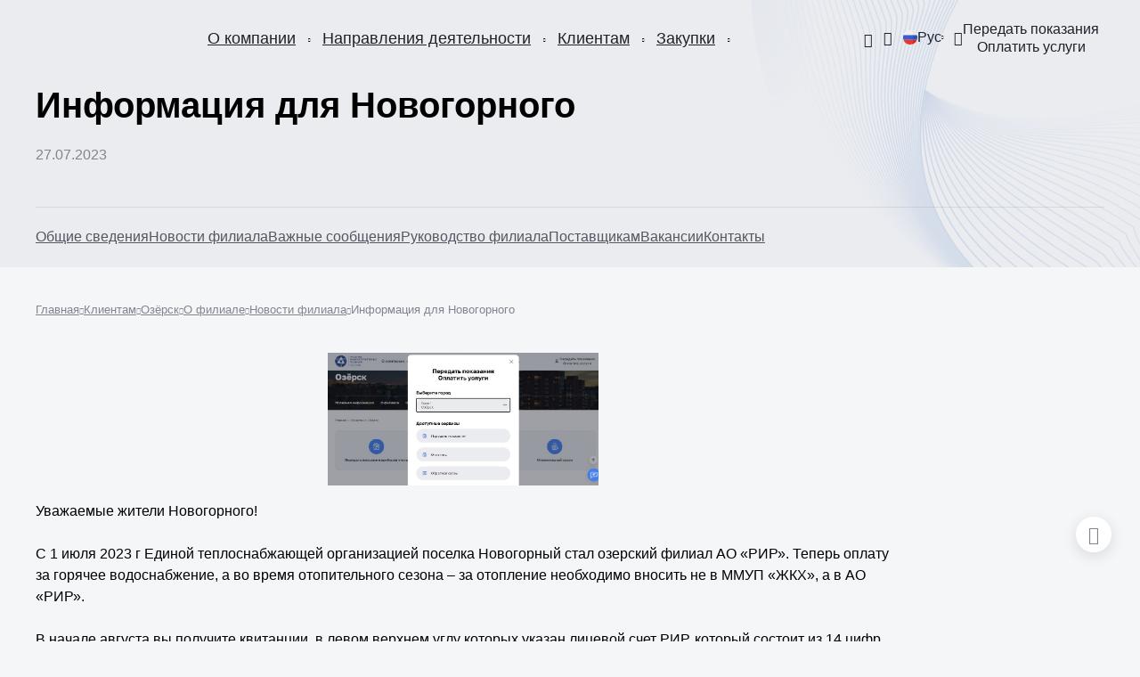

--- FILE ---
content_type: text/html; charset=UTF-8
request_url: https://www.rusatom-utilities.ru/consumers/ozyersk/about-branch/news/informatsiya-dlya-novogornogo/
body_size: 24069
content:
<!DOCTYPE html>
<html lang="ru" theme="default">
<head>
    <meta charset="UTF-8">
    <meta http-equiv="X-UA-Compatible" content="IE=edge">
    <title>Информация для Новогорного</title>
    <meta name="theme-color" content="#fff">
    <meta name="apple-mobile-web-app-status-bar-style" content="black-translucent">
    <meta name="viewport" content="width=device-width, user-scalable=no, initial-scale=1.0, maximum-scale=1.0, minimum-scale=1.0">
    	<link rel="icon" type="image/x-icon" sizes="16x16" href="/local/templates/.default/assets/img/favicon16.ico" />
	<link rel="icon" type="image/x-icon" sizes="32x32" href="/local/templates/.default/assets/img/favicon32.ico" />
    <link rel="stylesheet" href="/local/templates/.default/assets/styles/main.css?1766495664294567">
    <link rel="stylesheet" href="/local/templates/.default/template_styles.css?1766495664641">
            <meta http-equiv="Content-Type" content="text/html; charset=UTF-8" />
<meta name="robots" content="index, follow" />
<link href="/bitrix/cache/css/s1/rir.dark/page_5ca6b4d1d52304543f4972d5a6d41fa1/page_5ca6b4d1d52304543f4972d5a6d41fa1_v1.css?1763839002680" type="text/css"  rel="stylesheet" />
<link href="/bitrix/cache/css/s1/rir.dark/template_d338139776c202a9c8b9986e6e641dcd/template_d338139776c202a9c8b9986e6e641dcd_v1.css?17614176771576" type="text/css"  data-template-style="true" rel="stylesheet" />
<script type="text/javascript" src="/bitrix/js/main/jquery/jquery-1.12.4.min.js?167017141497163"></script>
<script src="https://www.google.com/recaptcha/api.js?render=6LeKIGMlAAAAAHrO9Fyq5R7fF6v-GWaPIdB8T7bn"></script>
<script>window.recaptcha = { siteKey: "6LeKIGMlAAAAAHrO9Fyq5R7fF6v-GWaPIdB8T7bn", tokenLifeTime: 100 };</script>
<script src="/bitrix/js/b01110011.recaptcha/script.js"></script>
<style>.grecaptcha-badge {display: none;}</style>
<!-- dev2fun module opengraph -->
<meta property="og:title" content="Информация для Новогорного"/>
<meta property="og:description" content="Уважаемые жители Новогорного!&nbsp;
 
 С 1 июля 2023 г Единой теплоснабжающей организацией поселка Новогорный стал озерский филиал АО &laquo;РИР&raquo;. Теперь оплату за горяч..."/>
<meta property="og:url" content="https://www.rusatom-utilities.ru/consumers/ozyersk/about-branch/news/informatsiya-dlya-novogornogo/"/>
<meta property="og:type" content="website"/>
<meta property="og:site_name" content="РИР"/>
<meta property="og:image" content="https://www.rusatom-utilities.ru/upload/iblock/56e/5fgvifp5u0lhb29zw2woahbrptf4n0y0/pokazaniya-cherez-sayt.jpg"/>
<meta property="og:image:type" content="image/jpeg"/>
<meta property="og:image:width" content="951"/>
<meta property="og:image:height" content="467"/>
<!-- /dev2fun module opengraph -->



<script type="text/javascript"  src="/bitrix/cache/js/s1/rir.dark/template_00651bcfacf63d7e717ae61a98a7762e/template_00651bcfacf63d7e717ae61a98a7762e_v1.js?1761417677973"></script>
<script type="text/javascript">var _ba = _ba || []; _ba.push(["aid", "2b5299ebf6bca2932d586d03b28d1287"]); _ba.push(["host", "www.rusatom-utilities.ru"]); (function() {var ba = document.createElement("script"); ba.type = "text/javascript"; ba.async = true;ba.src = (document.location.protocol == "https:" ? "https://" : "http://") + "bitrix.info/ba.js";var s = document.getElementsByTagName("script")[0];s.parentNode.insertBefore(ba, s);})();</script>


    <script>
        var mediaQueries = [
            {
                match: window.matchMedia('(max-width: 600px)'),
                className: 'narrow'
            },
            {
                match: window.matchMedia('(min-width: 600px) and (max-width: 1023px)'),
                className: 'middle'
            },
            {
                match: window.matchMedia('(min-width: 1023px)'),
                className: 'wide'
            },
            {
                match: window.matchMedia('(min-width: 1360px)'),
                className: 'widest'
            },
        ]

        document.addEventListener("DOMContentLoaded", function () {
            var body = document.body

            mediaQueries.forEach(function (element) {
                handleMediaQuery(body, element.match.matches, element.className)

                element.match.addEventListener('change', function (event) {
                    handleMediaQuery(body, element.match.matches, element.className)
                })
            })
        })

        function handleMediaQuery(body, isMatch, className) {
            if (isMatch) {
                body.classList.add(className)
                return
            }

            body.classList.remove(className)
        }
    </script>
</head>
<body>
        <div id="panel"></div>
    <div class="main-wrap"><header class="header">
    <div class="header__container main-container">
        <a href="/" class="header__logo">
            <img src="/local/templates/.default/assets/img/logo-c-ru.svg?170841978615812" data-src-logo-color="/local/templates/.default/assets/img/logo-c-ru.svg?170841978615812" width="143" height="43" alt="">
        </a>
            <nav class="header__menu main-menu d-none--narrow d-none--middle">
        <div class="main-menu__wrap main-menu__wrap--hide">
                            
                                                            <div class="main-menu__item">
                            <div class="main-menu__action">
                                <a href="/about/" class="main-menu__link sulguni">О компании</a>
                                <button class="main-menu__toggle"><i class="rir-arrow-down_8"></i></button>
                            </div>
                            <div class="main-menu-sub" aria-hidden="true">
                                    
                                            
                                                                                        <div class="main-menu-sub__item">
                                <a href="/about/history/" class="main-menu-sub__link">История</a>
                            </div>
                                                            
                                            
                                                                                        <div class="main-menu-sub__item">
                                <a href="/about/mission/" class="main-menu-sub__link">Миссия и ценности</a>
                            </div>
                                                            
                                            
                                                                                        <div class="main-menu-sub__item">
                                <a href="/about/career/" class="main-menu-sub__link">Карьера</a>
                            </div>
                                                            
                                            
                                                                                        <div class="main-menu-sub__item">
                                <a href="/about/anti-corruption/" class="main-menu-sub__link">Противодействие коррупции</a>
                            </div>
                                                            
                                            
                                                                                        <div class="main-menu-sub__item">
                                <a href="/about/development/" class="main-menu-sub__link">Устойчивое развитие</a>
                            </div>
                                                            
                                            
                                                                                        <div class="main-menu-sub__item">
                                <a href="/about/contacts/" class="main-menu-sub__link">Контакты</a>
                            </div>
                                                            
                                            
                                                            <div class="main-menu-sub__item">
                            <div class="main-menu-sub__action">
                                <a href="/uchebnyy-tsentr/" class="main-menu-sub__link">Учебный центр</a>
                                <button class="main-menu__toggle"><i class="rir-arrow-down_8"></i></button>
                            </div>
                            <div class="main-menu-sub" aria-hidden="true">
                                    
                                            
                                                                                        <div class="main-menu-sub__item">
                                <a href="/uchebnyy-tsentr/napravleniya-obucheniya/" class="main-menu-sub__link">Направления обучения</a>
                            </div>
                                                            
                                            
                                                                                        <div class="main-menu-sub__item">
                                <a href="/uchebnyy-tsentr/tekhnologiya-obucheniya/" class="main-menu-sub__link">Технология обучения</a>
                            </div>
                                                            
                                            
                                                                                        <div class="main-menu-sub__item">
                                <a href="/uchebnyy-tsentr/atomskills/" class="main-menu-sub__link">AtomSkills</a>
                            </div>
                                                            
                                            
                                                                                        <div class="main-menu-sub__item">
                                <a href="/uchebnyy-tsentr/biblioteka/" class="main-menu-sub__link">Библиотека</a>
                            </div>
                                                            
                                            
                                                                                        <div class="main-menu-sub__item">
                                <a href="/uchebnyy-tsentr/kontakty/" class="main-menu-sub__link">Контакты</a>
                            </div>
                                                            
                                            
                                                                                        <div class="main-menu-sub__item">
                                <a href="/uchebnyy-tsentr/obratnaya-svyaz/" class="main-menu-sub__link">Обратная связь</a>
                            </div>
                                                            
                                                                </div></div></div></div>                
                                                            <div class="main-menu__item">
                            <div class="main-menu__action">
                                <a href="/activities/" class="main-menu__link sulguni">Направления деятельности</a>
                                <button class="main-menu__toggle"><i class="rir-arrow-down_8"></i></button>
                            </div>
                            <div class="main-menu-sub" aria-hidden="true">
                                    
                                            
                                                                                        <div class="main-menu-sub__item">
                                <a href="/activities/energetika/" class="main-menu-sub__link">Энергетика</a>
                            </div>
                                                            
                                            
                                                                                        <div class="main-menu-sub__item">
                                <a href="/activities/tsifrovye-tekhnologii/" class="main-menu-sub__link">Цифровые технологии</a>
                            </div>
                                                            
                                            
                                                                                        <div class="main-menu-sub__item">
                                <a href="/activities/chistaya-voda/" class="main-menu-sub__link">Чистая вода</a>
                            </div>
                                                            
                                            
                                                                                        <div class="main-menu-sub__item">
                                <a href="/activities/ekologiya/" class="main-menu-sub__link">Экология</a>
                            </div>
                                                            
                                                                </div></div>                
                                                            <div class="main-menu__item">
                            <div class="main-menu__action">
                                <a href="/consumers/" class="main-menu__link sulguni">Клиентам</a>
                                <button class="main-menu__toggle"><i class="rir-arrow-down_8"></i></button>
                            </div>
                            <div class="main-menu-sub" aria-hidden="true">
                                    
                                            
                                                            <div class="main-menu-sub__item">
                            <div class="main-menu-sub__action">
                                <a href="/consumers/glazov/" class="main-menu-sub__link">Глазов</a>
                                <button class="main-menu__toggle"><i class="rir-arrow-down_8"></i></button>
                            </div>
                            <div class="main-menu-sub" aria-hidden="true">
                                    
                                            
                                                            <div class="main-menu-sub__item">
                            <div class="main-menu-sub__action">
                                <a href="/consumers/glazov/useful-information/" class="main-menu-sub__link">Полезная информация</a>
                                <button class="main-menu__toggle"><i class="rir-arrow-down_8"></i></button>
                            </div>
                            <div class="main-menu-sub" aria-hidden="true">
                                    
                                            
                                                                                        <div class="main-menu-sub__item">
                                <a href="/consumers/glazov/useful-information/metering-devices/" class="main-menu-sub__link">Приборы учета</a>
                            </div>
                                                            
                                            
                                                                                        <div class="main-menu-sub__item">
                                <a href="/consumers/glazov/useful-information/application-forms/" class="main-menu-sub__link">Формы заявлений</a>
                            </div>
                                                            
                                            
                                                                                        <div class="main-menu-sub__item">
                                <a href="/consumers/glazov/useful-information/legislation/" class="main-menu-sub__link">Законодательство</a>
                            </div>
                                                            
                                            
                                                                                        <div class="main-menu-sub__item">
                                <a href="/consumers/glazov/useful-information/fines/" class="main-menu-sub__link">Пени</a>
                            </div>
                                                            
                                            
                                                                                        <div class="main-menu-sub__item">
                                <a href="/consumers/glazov/useful-information/connect-to-networks/" class="main-menu-sub__link">Подключиться к сетям</a>
                            </div>
                                                            
                                            
                                                                                        <div class="main-menu-sub__item">
                                <a href="/consumers/glazov/useful-information/technical-connection/" class="main-menu-sub__link">Техприсоединение</a>
                            </div>
                                                            
                                            
                                                                                        <div class="main-menu-sub__item">
                                <a href="/consumers/glazov/useful-information/heating-season/" class="main-menu-sub__link">Отопительный сезон</a>
                            </div>
                                                            
                                                                </div></div>                
                                                            <div class="main-menu-sub__item">
                            <div class="main-menu-sub__action">
                                <a href="/consumers/glazov/about-branch/" class="main-menu-sub__link">О филиале</a>
                                <button class="main-menu__toggle"><i class="rir-arrow-down_8"></i></button>
                            </div>
                            <div class="main-menu-sub" aria-hidden="true">
                                    
                                            
                                                                                        <div class="main-menu-sub__item">
                                <a href="/consumers/glazov/about-branch/general-information/" class="main-menu-sub__link">Общие сведения</a>
                            </div>
                                                            
                                            
                                                                                        <div class="main-menu-sub__item">
                                <a href="/consumers/glazov/about-branch/news/" class="main-menu-sub__link">Новости филиала</a>
                            </div>
                                                            
                                            
                                                                                        <div class="main-menu-sub__item">
                                <a href="/consumers/glazov/about-branch/important-messages/" class="main-menu-sub__link">Важные сообщения</a>
                            </div>
                                                            
                                            
                                                                                        <div class="main-menu-sub__item">
                                <a href="/consumers/glazov/about-branch/management/" class="main-menu-sub__link">Руководство филиала</a>
                            </div>
                                                            
                                            
                                                                                        <div class="main-menu-sub__item">
                                <a href="/consumers/glazov/about-branch/suppliers/" class="main-menu-sub__link">Поставщикам</a>
                            </div>
                                                            
                                            
                                                                                        <div class="main-menu-sub__item">
                                <a href="/consumers/glazov/about-branch/vacancies/" class="main-menu-sub__link">Вакансии</a>
                            </div>
                                                            
                                            
                                                                                        <div class="main-menu-sub__item">
                                <a href="/consumers/glazov/about-branch/contacts/" class="main-menu-sub__link">Контакты</a>
                            </div>
                                                            
                                                                </div></div>                
                                                            <div class="main-menu-sub__item">
                            <div class="main-menu-sub__action">
                                <a href="/consumers/glazov/individuals/" class="main-menu-sub__link">Физическим лицам</a>
                                <button class="main-menu__toggle"><i class="rir-arrow-down_8"></i></button>
                            </div>
                            <div class="main-menu-sub" aria-hidden="true">
                                    
                                            
                                                                                        <div class="main-menu-sub__item">
                                <a href="/consumers/glazov/individuals/submit-meter-readings/" class="main-menu-sub__link">Передать показания приборов учета</a>
                            </div>
                                                            
                                            
                                                                                        <div class="main-menu-sub__item">
                                <a href="/consumers/glazov/individuals/enter-into-a-contract/" class="main-menu-sub__link">Заключить договор</a>
                            </div>
                                                            
                                            
                                                                                        <div class="main-menu-sub__item">
                                <a href="/consumers/glazov/individuals/how-to-pay/" class="main-menu-sub__link">Как оплатить</a>
                            </div>
                                                            
                                            
                                                                                        <div class="main-menu-sub__item">
                                <a href="/consumers/glazov/individuals/chasto-zadavaemye-voprosy/" class="main-menu-sub__link">Часто задаваемые вопросы</a>
                            </div>
                                                            
                                                                </div></div>                
                                                            <div class="main-menu-sub__item">
                            <div class="main-menu-sub__action">
                                <a href="/consumers/glazov/legal-entities/" class="main-menu-sub__link">Юридическим лицам</a>
                                <button class="main-menu__toggle"><i class="rir-arrow-down_8"></i></button>
                            </div>
                            <div class="main-menu-sub" aria-hidden="true">
                                    
                                            
                                                                                        <div class="main-menu-sub__item">
                                <a href="/consumers/glazov/legal-entities/organization-of-commercial-accounting/" class="main-menu-sub__link">Организация коммерческого учета</a>
                            </div>
                                                            
                                            
                                                                                        <div class="main-menu-sub__item">
                                <a href="/consumers/glazov/legal-entities/tariffs-and-regulations/" class="main-menu-sub__link">Тарифы и нормативы</a>
                            </div>
                                                            
                                                                </div></div></div></div>                
                                                            <div class="main-menu-sub__item">
                            <div class="main-menu-sub__action">
                                <a href="/consumers/dimitrovgrad/" class="main-menu-sub__link">Димитровград</a>
                                <button class="main-menu__toggle"><i class="rir-arrow-down_8"></i></button>
                            </div>
                            <div class="main-menu-sub" aria-hidden="true">
                                    
                                            
                                                            <div class="main-menu-sub__item">
                            <div class="main-menu-sub__action">
                                <a href="/consumers/dimitrovgrad/useful-information/" class="main-menu-sub__link">Полезная информация</a>
                                <button class="main-menu__toggle"><i class="rir-arrow-down_8"></i></button>
                            </div>
                            <div class="main-menu-sub" aria-hidden="true">
                                    
                                            
                                                                                        <div class="main-menu-sub__item">
                                <a href="/consumers/dimitrovgrad/useful-information/metering-devices/" class="main-menu-sub__link">Приборы учета</a>
                            </div>
                                                            
                                            
                                                                                        <div class="main-menu-sub__item">
                                <a href="/consumers/dimitrovgrad/useful-information/application-forms/" class="main-menu-sub__link">Формы заявлений</a>
                            </div>
                                                            
                                            
                                                                                        <div class="main-menu-sub__item">
                                <a href="/consumers/dimitrovgrad/useful-information/legislation/" class="main-menu-sub__link">Законодательство</a>
                            </div>
                                                            
                                            
                                                                                        <div class="main-menu-sub__item">
                                <a href="/consumers/dimitrovgrad/useful-information/fines/" class="main-menu-sub__link">Пени</a>
                            </div>
                                                            
                                            
                                                                                        <div class="main-menu-sub__item">
                                <a href="/consumers/dimitrovgrad/useful-information/connect-to-networks/" class="main-menu-sub__link">Подключиться к сетям</a>
                            </div>
                                                            
                                            
                                                                                        <div class="main-menu-sub__item">
                                <a href="/consumers/dimitrovgrad/useful-information/technical-connection/" class="main-menu-sub__link">Техприсоединение</a>
                            </div>
                                                            
                                            
                                                                                        <div class="main-menu-sub__item">
                                <a href="/consumers/dimitrovgrad/useful-information/heating-season/" class="main-menu-sub__link">Отопительный сезон</a>
                            </div>
                                                            
                                                                </div></div>                
                                                            <div class="main-menu-sub__item">
                            <div class="main-menu-sub__action">
                                <a href="/consumers/dimitrovgrad/about-branch/" class="main-menu-sub__link">О филиале</a>
                                <button class="main-menu__toggle"><i class="rir-arrow-down_8"></i></button>
                            </div>
                            <div class="main-menu-sub" aria-hidden="true">
                                    
                                            
                                                                                        <div class="main-menu-sub__item">
                                <a href="/consumers/dimitrovgrad/about-branch/general-information/" class="main-menu-sub__link">Общие сведения</a>
                            </div>
                                                            
                                            
                                                                                        <div class="main-menu-sub__item">
                                <a href="/consumers/dimitrovgrad/about-branch/news/" class="main-menu-sub__link">Новости филиала</a>
                            </div>
                                                            
                                            
                                                                                        <div class="main-menu-sub__item">
                                <a href="/consumers/dimitrovgrad/about-branch/important-messages/" class="main-menu-sub__link">Важные сообщения</a>
                            </div>
                                                            
                                            
                                                                                        <div class="main-menu-sub__item">
                                <a href="/consumers/dimitrovgrad/about-branch/management/" class="main-menu-sub__link">Руководство филиала</a>
                            </div>
                                                            
                                            
                                                                                        <div class="main-menu-sub__item">
                                <a href="/consumers/dimitrovgrad/about-branch/suppliers/" class="main-menu-sub__link">Поставщикам</a>
                            </div>
                                                            
                                            
                                                                                        <div class="main-menu-sub__item">
                                <a href="/consumers/dimitrovgrad/about-branch/vacancies/" class="main-menu-sub__link">Вакансии</a>
                            </div>
                                                            
                                            
                                                                                        <div class="main-menu-sub__item">
                                <a href="/consumers/dimitrovgrad/about-branch/contacts/" class="main-menu-sub__link">Контакты</a>
                            </div>
                                                            
                                                                </div></div>                
                                                            <div class="main-menu-sub__item">
                            <div class="main-menu-sub__action">
                                <a href="/consumers/dimitrovgrad/individuals/" class="main-menu-sub__link">Физическим лицам</a>
                                <button class="main-menu__toggle"><i class="rir-arrow-down_8"></i></button>
                            </div>
                            <div class="main-menu-sub" aria-hidden="true">
                                    
                                            
                                                                                        <div class="main-menu-sub__item">
                                <a href="/consumers/dimitrovgrad/individuals/submit-meter-readings/" class="main-menu-sub__link">Узнать новый лицевой счет</a>
                            </div>
                                                            
                                            
                                                                                        <div class="main-menu-sub__item">
                                <a href="/consumers/dimitrovgrad/individuals/enter-into-a-contract/" class="main-menu-sub__link">Заключить договор</a>
                            </div>
                                                            
                                            
                                                                                        <div class="main-menu-sub__item">
                                <a href="/consumers/dimitrovgrad/individuals/tariffs-and-regulations/" class="main-menu-sub__link">Тарифы и нормативы</a>
                            </div>
                                                            
                                            
                                                                                        <div class="main-menu-sub__item">
                                <a href="/consumers/dimitrovgrad/individuals/how-to-pay/" class="main-menu-sub__link">Как оплатить</a>
                            </div>
                                                            
                                                                </div></div>                
                                                            <div class="main-menu-sub__item">
                            <div class="main-menu-sub__action">
                                <a href="/consumers/dimitrovgrad/legal-entities/" class="main-menu-sub__link">Юридическим лицам</a>
                                <button class="main-menu__toggle"><i class="rir-arrow-down_8"></i></button>
                            </div>
                            <div class="main-menu-sub" aria-hidden="true">
                                    
                                            
                                                                                        <div class="main-menu-sub__item">
                                <a href="/consumers/dimitrovgrad/legal-entities/organization-of-commercial-accounting/" class="main-menu-sub__link">Организация коммерческого учета</a>
                            </div>
                                                            
                                            
                                                                                        <div class="main-menu-sub__item">
                                <a href="/consumers/dimitrovgrad/legal-entities/tariffs-and-regulations/" class="main-menu-sub__link">Тарифы и нормативы</a>
                            </div>
                                                            
                                            
                                                                                        <div class="main-menu-sub__item">
                                <a href="/consumers/dimitrovgrad/legal-entities/enter-into-a-contract/" class="main-menu-sub__link">Заключить договор</a>
                            </div>
                                                            
                                                                </div></div></div></div>                
                                                            <div class="main-menu-sub__item">
                            <div class="main-menu-sub__action">
                                <a href="/consumers/novouralsk/" class="main-menu-sub__link">Новоуральск</a>
                                <button class="main-menu__toggle"><i class="rir-arrow-down_8"></i></button>
                            </div>
                            <div class="main-menu-sub" aria-hidden="true">
                                    
                                            
                                                            <div class="main-menu-sub__item">
                            <div class="main-menu-sub__action">
                                <a href="/consumers/novouralsk/useful-information/" class="main-menu-sub__link">Полезная информация</a>
                                <button class="main-menu__toggle"><i class="rir-arrow-down_8"></i></button>
                            </div>
                            <div class="main-menu-sub" aria-hidden="true">
                                    
                                            
                                                                                        <div class="main-menu-sub__item">
                                <a href="/consumers/novouralsk/useful-information/metering-devices/" class="main-menu-sub__link">Приборы учета</a>
                            </div>
                                                            
                                            
                                                                                        <div class="main-menu-sub__item">
                                <a href="/consumers/novouralsk/useful-information/application-forms/" class="main-menu-sub__link">Формы заявлений</a>
                            </div>
                                                            
                                            
                                                                                        <div class="main-menu-sub__item">
                                <a href="/consumers/novouralsk/useful-information/legislation/" class="main-menu-sub__link">Законодательство</a>
                            </div>
                                                            
                                            
                                                                                        <div class="main-menu-sub__item">
                                <a href="/consumers/novouralsk/useful-information/fines/" class="main-menu-sub__link">Пени</a>
                            </div>
                                                            
                                            
                                                                                        <div class="main-menu-sub__item">
                                <a href="/consumers/novouralsk/useful-information/connect-to-networks/" class="main-menu-sub__link">Подключиться к сетям</a>
                            </div>
                                                            
                                            
                                                                                        <div class="main-menu-sub__item">
                                <a href="/consumers/novouralsk/useful-information/technical-connection/" class="main-menu-sub__link">Техприсоединение</a>
                            </div>
                                                            
                                            
                                                                                        <div class="main-menu-sub__item">
                                <a href="/consumers/novouralsk/useful-information/heating-season/" class="main-menu-sub__link">Отопительный сезон</a>
                            </div>
                                                            
                                                                </div></div>                
                                                            <div class="main-menu-sub__item">
                            <div class="main-menu-sub__action">
                                <a href="/consumers/novouralsk/about-branch/" class="main-menu-sub__link">О филиале</a>
                                <button class="main-menu__toggle"><i class="rir-arrow-down_8"></i></button>
                            </div>
                            <div class="main-menu-sub" aria-hidden="true">
                                    
                                            
                                                                                        <div class="main-menu-sub__item">
                                <a href="/consumers/novouralsk/about-branch/general-information/" class="main-menu-sub__link">Общие сведения</a>
                            </div>
                                                            
                                            
                                                                                        <div class="main-menu-sub__item">
                                <a href="/consumers/novouralsk/about-branch/news/" class="main-menu-sub__link">Новости филиала</a>
                            </div>
                                                            
                                            
                                                                                        <div class="main-menu-sub__item">
                                <a href="/consumers/novouralsk/about-branch/important-messages/" class="main-menu-sub__link">Важные сообщения</a>
                            </div>
                                                            
                                            
                                                                                        <div class="main-menu-sub__item">
                                <a href="/consumers/novouralsk/about-branch/management/" class="main-menu-sub__link">Руководство филиала</a>
                            </div>
                                                            
                                            
                                                                                        <div class="main-menu-sub__item">
                                <a href="/consumers/novouralsk/about-branch/suppliers/" class="main-menu-sub__link">Поставщикам</a>
                            </div>
                                                            
                                            
                                                                                        <div class="main-menu-sub__item">
                                <a href="/consumers/novouralsk/about-branch/vacancies/" class="main-menu-sub__link">Вакансии</a>
                            </div>
                                                            
                                            
                                                                                        <div class="main-menu-sub__item">
                                <a href="/consumers/novouralsk/about-branch/contacts/" class="main-menu-sub__link">Контакты</a>
                            </div>
                                                            
                                                                </div></div>                
                                                            <div class="main-menu-sub__item">
                            <div class="main-menu-sub__action">
                                <a href="/consumers/novouralsk/individuals/" class="main-menu-sub__link">Физическим лицам</a>
                                <button class="main-menu__toggle"><i class="rir-arrow-down_8"></i></button>
                            </div>
                            <div class="main-menu-sub" aria-hidden="true">
                                    
                                            
                                                                                        <div class="main-menu-sub__item">
                                <a href="/consumers/novouralsk/individuals/tariffs-and-regulations/" class="main-menu-sub__link">Тарифы и нормативы</a>
                            </div>
                                                            
                                            
                                                                                        <div class="main-menu-sub__item">
                                <a href="/consumers/novouralsk/individuals/how-to-pay/" class="main-menu-sub__link">Как оплатить</a>
                            </div>
                                                            
                                                                </div></div>                
                                                            <div class="main-menu-sub__item">
                            <div class="main-menu-sub__action">
                                <a href="/consumers/novouralsk/legal-entities/" class="main-menu-sub__link">Юридическим лицам</a>
                                <button class="main-menu__toggle"><i class="rir-arrow-down_8"></i></button>
                            </div>
                            <div class="main-menu-sub" aria-hidden="true">
                                    
                                            
                                                                                        <div class="main-menu-sub__item">
                                <a href="/consumers/novouralsk/legal-entities/organization-of-commercial-accounting/" class="main-menu-sub__link">Организация коммерческого учета</a>
                            </div>
                                                            
                                            
                                                                                        <div class="main-menu-sub__item">
                                <a href="/consumers/novouralsk/legal-entities/tariffs-and-regulations/" class="main-menu-sub__link">Тарифы и нормативы</a>
                            </div>
                                                            
                                            
                                                                                        <div class="main-menu-sub__item">
                                <a href="/consumers/novouralsk/legal-entities/enter-into-a-contract/" class="main-menu-sub__link">Заключить договор</a>
                            </div>
                                                            
                                                                </div></div></div></div>                
                                                            <div class="main-menu-sub__item">
                            <div class="main-menu-sub__action">
                                <a href="/consumers/obninsk/" class="main-menu-sub__link">Обнинск</a>
                                <button class="main-menu__toggle"><i class="rir-arrow-down_8"></i></button>
                            </div>
                            <div class="main-menu-sub" aria-hidden="true">
                                    
                                            
                                                            <div class="main-menu-sub__item">
                            <div class="main-menu-sub__action">
                                <a href="/consumers/obninsk/useful-information/" class="main-menu-sub__link">Полезная информация</a>
                                <button class="main-menu__toggle"><i class="rir-arrow-down_8"></i></button>
                            </div>
                            <div class="main-menu-sub" aria-hidden="true">
                                    
                                            
                                                                                        <div class="main-menu-sub__item">
                                <a href="/consumers/obninsk/useful-information/metering-devices/" class="main-menu-sub__link">Приборы учета</a>
                            </div>
                                                            
                                            
                                                                                        <div class="main-menu-sub__item">
                                <a href="/consumers/obninsk/useful-information/application-forms/" class="main-menu-sub__link">Формы заявлений</a>
                            </div>
                                                            
                                            
                                                                                        <div class="main-menu-sub__item">
                                <a href="/consumers/obninsk/useful-information/legislation/" class="main-menu-sub__link">Законодательство</a>
                            </div>
                                                            
                                            
                                                                                        <div class="main-menu-sub__item">
                                <a href="/consumers/obninsk/useful-information/fines/" class="main-menu-sub__link">Пени</a>
                            </div>
                                                            
                                            
                                                                                        <div class="main-menu-sub__item">
                                <a href="/consumers/obninsk/useful-information/connect-to-networks/" class="main-menu-sub__link">Подключиться к сетям</a>
                            </div>
                                                            
                                            
                                                                                        <div class="main-menu-sub__item">
                                <a href="/consumers/obninsk/useful-information/technical-connection/" class="main-menu-sub__link">Техприсоединение</a>
                            </div>
                                                            
                                            
                                                                                        <div class="main-menu-sub__item">
                                <a href="/consumers/obninsk/useful-information/heating-season/" class="main-menu-sub__link">Отопительный сезон</a>
                            </div>
                                                            
                                                                </div></div>                
                                                            <div class="main-menu-sub__item">
                            <div class="main-menu-sub__action">
                                <a href="/consumers/obninsk/about-branch/" class="main-menu-sub__link">О филиале</a>
                                <button class="main-menu__toggle"><i class="rir-arrow-down_8"></i></button>
                            </div>
                            <div class="main-menu-sub" aria-hidden="true">
                                    
                                            
                                                                                        <div class="main-menu-sub__item">
                                <a href="/consumers/obninsk/about-branch/general-information/" class="main-menu-sub__link">Общие сведения</a>
                            </div>
                                                            
                                            
                                                                                        <div class="main-menu-sub__item">
                                <a href="/consumers/obninsk/about-branch/news/" class="main-menu-sub__link">Новости филиала</a>
                            </div>
                                                            
                                            
                                                                                        <div class="main-menu-sub__item">
                                <a href="/consumers/obninsk/about-branch/important-messages/" class="main-menu-sub__link">Важные сообщения</a>
                            </div>
                                                            
                                            
                                                                                        <div class="main-menu-sub__item">
                                <a href="/consumers/obninsk/about-branch/management/" class="main-menu-sub__link">Руководство филиала</a>
                            </div>
                                                            
                                            
                                                                                        <div class="main-menu-sub__item">
                                <a href="/consumers/obninsk/about-branch/suppliers/" class="main-menu-sub__link">Поставщикам</a>
                            </div>
                                                            
                                            
                                                                                        <div class="main-menu-sub__item">
                                <a href="/consumers/obninsk/about-branch/vacancies/" class="main-menu-sub__link">Вакансии</a>
                            </div>
                                                            
                                            
                                                                                        <div class="main-menu-sub__item">
                                <a href="/consumers/obninsk/about-branch/contacts/" class="main-menu-sub__link">Контакты</a>
                            </div>
                                                            
                                                                </div></div>                
                                                            <div class="main-menu-sub__item">
                            <div class="main-menu-sub__action">
                                <a href="/consumers/obninsk/individuals/" class="main-menu-sub__link">Физическим лицам</a>
                                <button class="main-menu__toggle"><i class="rir-arrow-down_8"></i></button>
                            </div>
                            <div class="main-menu-sub" aria-hidden="true">
                                    
                                            
                                                                                        <div class="main-menu-sub__item">
                                <a href="/consumers/obninsk/individuals/submit-meter-readings/" class="main-menu-sub__link">Передать показания приборов учета</a>
                            </div>
                                                            
                                            
                                                                                        <div class="main-menu-sub__item">
                                <a href="/consumers/obninsk/individuals/enter-into-a-contract/" class="main-menu-sub__link">Заключить договор</a>
                            </div>
                                                            
                                            
                                                                                        <div class="main-menu-sub__item">
                                <a href="/consumers/obninsk/individuals/tariffs-and-regulations/" class="main-menu-sub__link">Тарифы и нормативы</a>
                            </div>
                                                            
                                            
                                                                                        <div class="main-menu-sub__item">
                                <a href="/consumers/obninsk/individuals/how-to-pay/" class="main-menu-sub__link">Как оплатить</a>
                            </div>
                                                            
                                                                </div></div>                
                                                            <div class="main-menu-sub__item">
                            <div class="main-menu-sub__action">
                                <a href="/consumers/obninsk/legal-entities/" class="main-menu-sub__link">Юридическим лицам</a>
                                <button class="main-menu__toggle"><i class="rir-arrow-down_8"></i></button>
                            </div>
                            <div class="main-menu-sub" aria-hidden="true">
                                    
                                            
                                                                                        <div class="main-menu-sub__item">
                                <a href="/consumers/obninsk/legal-entities/organization-of-commercial-accounting/" class="main-menu-sub__link">Организация коммерческого учета</a>
                            </div>
                                                            
                                            
                                                                                        <div class="main-menu-sub__item">
                                <a href="/consumers/obninsk/legal-entities/tariffs-and-regulations/" class="main-menu-sub__link">Тарифы и нормативы</a>
                            </div>
                                                            
                                            
                                                                                        <div class="main-menu-sub__item">
                                <a href="/consumers/obninsk/legal-entities/enter-into-a-contract/" class="main-menu-sub__link">Заключить договор</a>
                            </div>
                                                            
                                                                </div></div></div></div>                
                                                            <div class="main-menu-sub__item">
                            <div class="main-menu-sub__action">
                                <a href="/consumers/ozyersk/" class="main-menu-sub__link">Озёрск</a>
                                <button class="main-menu__toggle"><i class="rir-arrow-down_8"></i></button>
                            </div>
                            <div class="main-menu-sub" aria-hidden="true">
                                    
                                            
                                                            <div class="main-menu-sub__item">
                            <div class="main-menu-sub__action">
                                <a href="/consumers/ozyersk/useful-information/" class="main-menu-sub__link">Полезная информация</a>
                                <button class="main-menu__toggle"><i class="rir-arrow-down_8"></i></button>
                            </div>
                            <div class="main-menu-sub" aria-hidden="true">
                                    
                                            
                                                                                        <div class="main-menu-sub__item">
                                <a href="/consumers/ozyersk/useful-information/metering-devices/" class="main-menu-sub__link">Приборы учета</a>
                            </div>
                                                            
                                            
                                                                                        <div class="main-menu-sub__item">
                                <a href="/consumers/ozyersk/useful-information/legislation/" class="main-menu-sub__link">Законодательство</a>
                            </div>
                                                            
                                            
                                                                                        <div class="main-menu-sub__item">
                                <a href="/consumers/ozyersk/useful-information/fines/" class="main-menu-sub__link">Пени</a>
                            </div>
                                                            
                                            
                                                                                        <div class="main-menu-sub__item">
                                <a href="/consumers/ozyersk/useful-information/connect-to-networks/" class="main-menu-sub__link">Подключиться к сетям</a>
                            </div>
                                                            
                                            
                                                                                        <div class="main-menu-sub__item">
                                <a href="/consumers/ozyersk/useful-information/technical-connection/" class="main-menu-sub__link">Техприсоединение</a>
                            </div>
                                                            
                                            
                                                                                        <div class="main-menu-sub__item">
                                <a href="/consumers/ozyersk/useful-information/heating-season/" class="main-menu-sub__link">Отопительный сезон</a>
                            </div>
                                                            
                                                                </div></div>                
                                                            <div class="main-menu-sub__item">
                            <div class="main-menu-sub__action">
                                <a href="/consumers/ozyersk/about-branch/" class="main-menu-sub__link">О филиале</a>
                                <button class="main-menu__toggle"><i class="rir-arrow-down_8"></i></button>
                            </div>
                            <div class="main-menu-sub" aria-hidden="true">
                                    
                                            
                                                                                        <div class="main-menu-sub__item">
                                <a href="/consumers/ozyersk/about-branch/general-information/" class="main-menu-sub__link">Общие сведения</a>
                            </div>
                                                            
                                            
                                                                                        <div class="main-menu-sub__item">
                                <a href="/consumers/ozyersk/about-branch/news/" class="main-menu-sub__link">Новости филиала</a>
                            </div>
                                                            
                                            
                                                                                        <div class="main-menu-sub__item">
                                <a href="/consumers/ozyersk/about-branch/important-messages/" class="main-menu-sub__link">Важные сообщения</a>
                            </div>
                                                            
                                            
                                                                                        <div class="main-menu-sub__item">
                                <a href="/consumers/ozyersk/about-branch/management/" class="main-menu-sub__link">Руководство филиала</a>
                            </div>
                                                            
                                            
                                                                                        <div class="main-menu-sub__item">
                                <a href="/consumers/ozyersk/about-branch/suppliers/" class="main-menu-sub__link">Поставщикам</a>
                            </div>
                                                            
                                            
                                                                                        <div class="main-menu-sub__item">
                                <a href="/consumers/ozyersk/about-branch/vacancies/" class="main-menu-sub__link">Вакансии</a>
                            </div>
                                                            
                                            
                                                                                        <div class="main-menu-sub__item">
                                <a href="/consumers/ozyersk/about-branch/contacts/" class="main-menu-sub__link">Контакты</a>
                            </div>
                                                            
                                                                </div></div>                
                                                            <div class="main-menu-sub__item">
                            <div class="main-menu-sub__action">
                                <a href="/consumers/ozyersk/individuals/" class="main-menu-sub__link">Физическим лицам</a>
                                <button class="main-menu__toggle"><i class="rir-arrow-down_8"></i></button>
                            </div>
                            <div class="main-menu-sub" aria-hidden="true">
                                    
                                            
                                                                                        <div class="main-menu-sub__item">
                                <a href="/consumers/ozyersk/individuals/submit-meter-readings/" class="main-menu-sub__link">Передать показания приборов учета</a>
                            </div>
                                                            
                                            
                                                                                        <div class="main-menu-sub__item">
                                <a href="/consumers/ozyersk/individuals/enter-into-a-contract/" class="main-menu-sub__link">Заключить договор</a>
                            </div>
                                                            
                                            
                                                                                        <div class="main-menu-sub__item">
                                <a href="/consumers/ozyersk/individuals/tariffs-and-regulations/" class="main-menu-sub__link">Тарифы и нормативы</a>
                            </div>
                                                            
                                            
                                                                                        <div class="main-menu-sub__item">
                                <a href="/consumers/ozyersk/individuals/how-to-pay/" class="main-menu-sub__link">Как оплатить</a>
                            </div>
                                                            
                                            
                                                                                        <div class="main-menu-sub__item">
                                <a href="/consumers/ozyersk/individuals/blanki-zayavleniy/" class="main-menu-sub__link">Бланки заявлений</a>
                            </div>
                                                            
                                                                </div></div>                
                                                            <div class="main-menu-sub__item">
                            <div class="main-menu-sub__action">
                                <a href="/consumers/ozyersk/legal-entities/" class="main-menu-sub__link">Юридическим лицам</a>
                                <button class="main-menu__toggle"><i class="rir-arrow-down_8"></i></button>
                            </div>
                            <div class="main-menu-sub" aria-hidden="true">
                                    
                                            
                                                                                        <div class="main-menu-sub__item">
                                <a href="/consumers/ozyersk/legal-entities/organization-of-commercial-accounting/" class="main-menu-sub__link">Организация коммерческого учета</a>
                            </div>
                                                            
                                            
                                                                                        <div class="main-menu-sub__item">
                                <a href="/consumers/ozyersk/legal-entities/tariffs-and-regulations/" class="main-menu-sub__link">Тарифы и нормативы</a>
                            </div>
                                                            
                                            
                                                                                        <div class="main-menu-sub__item">
                                <a href="/consumers/ozyersk/legal-entities/enter-into-a-contract/" class="main-menu-sub__link">Заключить договор</a>
                            </div>
                                                            
                                            
                                                                                        <div class="main-menu-sub__item">
                                <a href="/consumers/ozyersk/legal-entities/blanki-zayavleniy/" class="main-menu-sub__link">Бланки заявлений</a>
                            </div>
                                                            
                                                                </div></div></div></div>                
                                                            <div class="main-menu-sub__item">
                            <div class="main-menu-sub__action">
                                <a href="/consumers/seversk/" class="main-menu-sub__link">Северск</a>
                                <button class="main-menu__toggle"><i class="rir-arrow-down_8"></i></button>
                            </div>
                            <div class="main-menu-sub" aria-hidden="true">
                                    
                                            
                                                            <div class="main-menu-sub__item">
                            <div class="main-menu-sub__action">
                                <a href="/consumers/seversk/useful-information/" class="main-menu-sub__link">Полезная информация</a>
                                <button class="main-menu__toggle"><i class="rir-arrow-down_8"></i></button>
                            </div>
                            <div class="main-menu-sub" aria-hidden="true">
                                    
                                            
                                                                                        <div class="main-menu-sub__item">
                                <a href="/consumers/seversk/useful-information/metering-devices/" class="main-menu-sub__link">Приборы учета</a>
                            </div>
                                                            
                                            
                                                                                        <div class="main-menu-sub__item">
                                <a href="/consumers/seversk/useful-information/application-forms/" class="main-menu-sub__link">Формы заявлений</a>
                            </div>
                                                            
                                            
                                                                                        <div class="main-menu-sub__item">
                                <a href="/consumers/seversk/useful-information/legislation/" class="main-menu-sub__link">Законодательство</a>
                            </div>
                                                            
                                            
                                                                                        <div class="main-menu-sub__item">
                                <a href="/consumers/seversk/useful-information/fines/" class="main-menu-sub__link">Пени</a>
                            </div>
                                                            
                                            
                                                                                        <div class="main-menu-sub__item">
                                <a href="/consumers/seversk/useful-information/connect-to-networks/" class="main-menu-sub__link">Подключиться к сетям</a>
                            </div>
                                                            
                                            
                                                                                        <div class="main-menu-sub__item">
                                <a href="/consumers/seversk/useful-information/technical-connection/" class="main-menu-sub__link">Техприсоединение</a>
                            </div>
                                                            
                                            
                                                                                        <div class="main-menu-sub__item">
                                <a href="/consumers/seversk/useful-information/heating-season/" class="main-menu-sub__link">Отопительный сезон</a>
                            </div>
                                                            
                                                                </div></div>                
                                                            <div class="main-menu-sub__item">
                            <div class="main-menu-sub__action">
                                <a href="/consumers/seversk/about-branch/" class="main-menu-sub__link">О филиале</a>
                                <button class="main-menu__toggle"><i class="rir-arrow-down_8"></i></button>
                            </div>
                            <div class="main-menu-sub" aria-hidden="true">
                                    
                                            
                                                                                        <div class="main-menu-sub__item">
                                <a href="/consumers/seversk/about-branch/general-information/" class="main-menu-sub__link">Общие сведения</a>
                            </div>
                                                            
                                            
                                                                                        <div class="main-menu-sub__item">
                                <a href="/consumers/seversk/about-branch/news/" class="main-menu-sub__link">Новости филиала</a>
                            </div>
                                                            
                                            
                                                                                        <div class="main-menu-sub__item">
                                <a href="/consumers/seversk/about-branch/important-messages/" class="main-menu-sub__link">Важные сообщения</a>
                            </div>
                                                            
                                            
                                                                                        <div class="main-menu-sub__item">
                                <a href="/consumers/seversk/about-branch/management/" class="main-menu-sub__link">Руководство филиала</a>
                            </div>
                                                            
                                            
                                                                                        <div class="main-menu-sub__item">
                                <a href="/consumers/seversk/about-branch/suppliers/" class="main-menu-sub__link">Поставщикам</a>
                            </div>
                                                            
                                            
                                                                                        <div class="main-menu-sub__item">
                                <a href="/consumers/seversk/about-branch/vacancies/" class="main-menu-sub__link">Вакансии</a>
                            </div>
                                                            
                                            
                                                                                        <div class="main-menu-sub__item">
                                <a href="/consumers/seversk/about-branch/contacts/" class="main-menu-sub__link">Контакты</a>
                            </div>
                                                            
                                                                </div></div>                
                                                            <div class="main-menu-sub__item">
                            <div class="main-menu-sub__action">
                                <a href="/consumers/seversk/individuals/" class="main-menu-sub__link">Физическим лицам</a>
                                <button class="main-menu__toggle"><i class="rir-arrow-down_8"></i></button>
                            </div>
                            <div class="main-menu-sub" aria-hidden="true">
                                    
                                            
                                                                                        <div class="main-menu-sub__item">
                                <a href="/consumers/seversk/individuals/submit-meter-readings/" class="main-menu-sub__link">Передать показания приборов учета</a>
                            </div>
                                                            
                                            
                                                                                        <div class="main-menu-sub__item">
                                <a href="/consumers/seversk/individuals/enter-into-a-contract/" class="main-menu-sub__link">Заключить договор</a>
                            </div>
                                                            
                                            
                                                                                        <div class="main-menu-sub__item">
                                <a href="/consumers/seversk/individuals/tariffs-and-regulations/" class="main-menu-sub__link">Тарифы и нормативы</a>
                            </div>
                                                            
                                            
                                                                                        <div class="main-menu-sub__item">
                                <a href="/consumers/seversk/individuals/how-to-pay/" class="main-menu-sub__link">Как оплатить</a>
                            </div>
                                                            
                                            
                                                                                        <div class="main-menu-sub__item">
                                <a href="/consumers/seversk/individuals/zhitelyam-mkd/" class="main-menu-sub__link">Жителям МКД</a>
                            </div>
                                                            
                                            
                                                                                        <div class="main-menu-sub__item">
                                <a href="/consumers/seversk/individuals/pokazaniya-odpu/" class="main-menu-sub__link">Показания ОДПУ</a>
                            </div>
                                                            
                                                                </div></div>                
                                                            <div class="main-menu-sub__item">
                            <div class="main-menu-sub__action">
                                <a href="/consumers/seversk/legal-entities/" class="main-menu-sub__link">Юридическим лицам</a>
                                <button class="main-menu__toggle"><i class="rir-arrow-down_8"></i></button>
                            </div>
                            <div class="main-menu-sub" aria-hidden="true">
                                    
                                            
                                                                                        <div class="main-menu-sub__item">
                                <a href="/consumers/seversk/legal-entities/organization-of-commercial-accounting/" class="main-menu-sub__link">Организация коммерческого учета</a>
                            </div>
                                                            
                                            
                                                                                        <div class="main-menu-sub__item">
                                <a href="/consumers/seversk/legal-entities/tariffs-and-regulations/" class="main-menu-sub__link">Тарифы и нормативы</a>
                            </div>
                                                            
                                            
                                                                                        <div class="main-menu-sub__item">
                                <a href="/consumers/seversk/legal-entities/enter-into-a-contract/" class="main-menu-sub__link">Заключить договор</a>
                            </div>
                                                            
                                                                </div></div></div></div>                
                                                            <div class="main-menu-sub__item">
                            <div class="main-menu-sub__action">
                                <a href="/consumers/rir-sakhalin/" class="main-menu-sub__link">Южно-Сахалинск</a>
                                <button class="main-menu__toggle"><i class="rir-arrow-down_8"></i></button>
                            </div>
                            <div class="main-menu-sub" aria-hidden="true">
                                    
                                            
                                                            <div class="main-menu-sub__item">
                            <div class="main-menu-sub__action">
                                <a href="/consumers/rir-sakhalin/useful-information/" class="main-menu-sub__link">Полезная информация</a>
                                <button class="main-menu__toggle"><i class="rir-arrow-down_8"></i></button>
                            </div>
                            <div class="main-menu-sub" aria-hidden="true">
                                    
                                            
                                                                                        <div class="main-menu-sub__item">
                                <a href="/consumers/rir-sakhalin/useful-information/metering-devices/" class="main-menu-sub__link">Приборы учета</a>
                            </div>
                                                            
                                            
                                                                                        <div class="main-menu-sub__item">
                                <a href="/consumers/rir-sakhalin/useful-information/application-forms/" class="main-menu-sub__link">Формы заявлений</a>
                            </div>
                                                            
                                            
                                                                                        <div class="main-menu-sub__item">
                                <a href="/consumers/rir-sakhalin/useful-information/legislation/" class="main-menu-sub__link">Законодательство</a>
                            </div>
                                                            
                                            
                                                                                        <div class="main-menu-sub__item">
                                <a href="/consumers/rir-sakhalin/useful-information/fines/" class="main-menu-sub__link">Пени</a>
                            </div>
                                                            
                                            
                                                                                        <div class="main-menu-sub__item">
                                <a href="/consumers/rir-sakhalin/useful-information/connect-to-networks/" class="main-menu-sub__link">Подключиться к сетям</a>
                            </div>
                                                            
                                            
                                                                                        <div class="main-menu-sub__item">
                                <a href="/consumers/rir-sakhalin/useful-information/technical-connection/" class="main-menu-sub__link">Техприсоединение</a>
                            </div>
                                                            
                                            
                                                                                        <div class="main-menu-sub__item">
                                <a href="/consumers/rir-sakhalin/useful-information/heating-season/" class="main-menu-sub__link">Отопительный сезон</a>
                            </div>
                                                            
                                                                </div></div>                
                                                            <div class="main-menu-sub__item">
                            <div class="main-menu-sub__action">
                                <a href="/consumers/rir-sakhalin/about-branch/" class="main-menu-sub__link">О филиале</a>
                                <button class="main-menu__toggle"><i class="rir-arrow-down_8"></i></button>
                            </div>
                            <div class="main-menu-sub" aria-hidden="true">
                                    
                                            
                                                                                        <div class="main-menu-sub__item">
                                <a href="/consumers/rir-sakhalin/about-branch/general-information/" class="main-menu-sub__link">Общие сведения</a>
                            </div>
                                                            
                                            
                                                                                        <div class="main-menu-sub__item">
                                <a href="/consumers/rir-sakhalin/about-branch/news/" class="main-menu-sub__link">Новости филиала</a>
                            </div>
                                                            
                                            
                                                                                        <div class="main-menu-sub__item">
                                <a href="/consumers/rir-sakhalin/about-branch/important-messages/" class="main-menu-sub__link">Важные сообщения</a>
                            </div>
                                                            
                                            
                                                                                        <div class="main-menu-sub__item">
                                <a href="/consumers/rir-sakhalin/about-branch/management/" class="main-menu-sub__link">Руководство филиала</a>
                            </div>
                                                            
                                            
                                                                                        <div class="main-menu-sub__item">
                                <a href="/consumers/rir-sakhalin/about-branch/suppliers/" class="main-menu-sub__link">Поставщикам</a>
                            </div>
                                                            
                                            
                                                                                        <div class="main-menu-sub__item">
                                <a href="/consumers/rir-sakhalin/about-branch/vacancies/" class="main-menu-sub__link">Вакансии</a>
                            </div>
                                                            
                                            
                                                                                        <div class="main-menu-sub__item">
                                <a href="/consumers/rir-sakhalin/about-branch/contacts/" class="main-menu-sub__link">Контакты</a>
                            </div>
                                                            
                                                                </div></div>                
                                                            <div class="main-menu-sub__item">
                            <div class="main-menu-sub__action">
                                <a href="/consumers/rir-sakhalin/individuals/" class="main-menu-sub__link">Физическим лицам</a>
                                <button class="main-menu__toggle"><i class="rir-arrow-down_8"></i></button>
                            </div>
                            <div class="main-menu-sub" aria-hidden="true">
                                    
                                            
                                                                                        <div class="main-menu-sub__item">
                                <a href="/consumers/rir-sakhalin/individuals/submit-meter-readings/" class="main-menu-sub__link">Передать показания приборов учета</a>
                            </div>
                                                            
                                            
                                                                                        <div class="main-menu-sub__item">
                                <a href="/consumers/rir-sakhalin/individuals/enter-into-a-contract/" class="main-menu-sub__link">Заключить договор</a>
                            </div>
                                                            
                                            
                                                                                        <div class="main-menu-sub__item">
                                <a href="/consumers/rir-sakhalin/individuals/tariffs-and-regulations/" class="main-menu-sub__link">Тарифы и нормативы</a>
                            </div>
                                                            
                                            
                                                                                        <div class="main-menu-sub__item">
                                <a href="/consumers/rir-sakhalin/individuals/how-to-pay/" class="main-menu-sub__link">Как оплатить</a>
                            </div>
                                                            
                                                                </div></div>                
                                                            <div class="main-menu-sub__item">
                            <div class="main-menu-sub__action">
                                <a href="/consumers/rir-sakhalin/legal-entities/" class="main-menu-sub__link">Юридическим лицам</a>
                                <button class="main-menu__toggle"><i class="rir-arrow-down_8"></i></button>
                            </div>
                            <div class="main-menu-sub" aria-hidden="true">
                                    
                                            
                                                                                        <div class="main-menu-sub__item">
                                <a href="/consumers/rir-sakhalin/legal-entities/organization-of-commercial-accounting/" class="main-menu-sub__link">Организация коммерческого учета</a>
                            </div>
                                                            
                                            
                                                                                        <div class="main-menu-sub__item">
                                <a href="/consumers/rir-sakhalin/legal-entities/tariffs-and-regulations/" class="main-menu-sub__link">Тарифы и нормативы</a>
                            </div>
                                                            
                                            
                                                                                        <div class="main-menu-sub__item">
                                <a href="/consumers/rir-sakhalin/legal-entities/enter-into-a-contract/" class="main-menu-sub__link">Заключить договор</a>
                            </div>
                                                            
                                                                </div></div></div></div>                
                                                            <div class="main-menu-sub__item">
                            <div class="main-menu-sub__action">
                                <a href="/consumers/lesnoy/" class="main-menu-sub__link">Лесной</a>
                                <button class="main-menu__toggle"><i class="rir-arrow-down_8"></i></button>
                            </div>
                            <div class="main-menu-sub" aria-hidden="true">
                                    
                                            
                                                            <div class="main-menu-sub__item">
                            <div class="main-menu-sub__action">
                                <a href="/consumers/lesnoy/about-branch/" class="main-menu-sub__link">О филиале</a>
                                <button class="main-menu__toggle"><i class="rir-arrow-down_8"></i></button>
                            </div>
                            <div class="main-menu-sub" aria-hidden="true">
                                    
                                            
                                                                                        <div class="main-menu-sub__item">
                                <a href="/consumers/lesnoy/about-branch/general-information/" class="main-menu-sub__link">Общие сведения</a>
                            </div>
                                                            
                                            
                                                                                        <div class="main-menu-sub__item">
                                <a href="/consumers/lesnoy/about-branch/news/" class="main-menu-sub__link">Новости филиала</a>
                            </div>
                                                            
                                            
                                                                                        <div class="main-menu-sub__item">
                                <a href="/consumers/lesnoy/about-branch/important-messages/" class="main-menu-sub__link">Важные сообщения</a>
                            </div>
                                                            
                                            
                                                                                        <div class="main-menu-sub__item">
                                <a href="/consumers/lesnoy/about-branch/management/" class="main-menu-sub__link">Руководство филиала</a>
                            </div>
                                                            
                                            
                                                                                        <div class="main-menu-sub__item">
                                <a href="/consumers/lesnoy/about-branch/suppliers/" class="main-menu-sub__link">Поставщикам</a>
                            </div>
                                                            
                                            
                                                                                        <div class="main-menu-sub__item">
                                <a href="/consumers/lesnoy/about-branch/vacancies/" class="main-menu-sub__link">Вакансии</a>
                            </div>
                                                            
                                            
                                                                                        <div class="main-menu-sub__item">
                                <a href="/consumers/lesnoy/about-branch/contacts/" class="main-menu-sub__link">Контакты</a>
                            </div>
                                                            
                                                                </div></div>                
                                                            <div class="main-menu-sub__item">
                            <div class="main-menu-sub__action">
                                <a href="/consumers/lesnoy/individuals/" class="main-menu-sub__link">Физическим лицам</a>
                                <button class="main-menu__toggle"><i class="rir-arrow-down_8"></i></button>
                            </div>
                            <div class="main-menu-sub" aria-hidden="true">
                                    
                                            
                                                                                        <div class="main-menu-sub__item">
                                <a href="/consumers/lesnoy/individuals/submit-meter-readings/" class="main-menu-sub__link">Передать показания приборов учета</a>
                            </div>
                                                            
                                            
                                                                                        <div class="main-menu-sub__item">
                                <a href="/consumers/lesnoy/individuals/enter-into-a-contract/" class="main-menu-sub__link">Заключить договор</a>
                            </div>
                                                            
                                            
                                                                                        <div class="main-menu-sub__item">
                                <a href="/consumers/lesnoy/individuals/tariffs-and-regulations/" class="main-menu-sub__link">Тарифы и нормативы</a>
                            </div>
                                                            
                                            
                                                                                        <div class="main-menu-sub__item">
                                <a href="/consumers/lesnoy/individuals/how-to-pay/" class="main-menu-sub__link">Как оплатить</a>
                            </div>
                                                            
                                                                </div></div>                
                                                            <div class="main-menu-sub__item">
                            <div class="main-menu-sub__action">
                                <a href="/consumers/lesnoy/legal-entities/" class="main-menu-sub__link">Юридическим лицам</a>
                                <button class="main-menu__toggle"><i class="rir-arrow-down_8"></i></button>
                            </div>
                            <div class="main-menu-sub" aria-hidden="true">
                                    
                                            
                                                                                        <div class="main-menu-sub__item">
                                <a href="/consumers/lesnoy/legal-entities/organization-of-commercial-accounting/" class="main-menu-sub__link">Организация коммерческого учета</a>
                            </div>
                                                            
                                            
                                                                                        <div class="main-menu-sub__item">
                                <a href="/consumers/lesnoy/legal-entities/tariffs-and-regulations/" class="main-menu-sub__link">Тарифы и нормативы</a>
                            </div>
                                                            
                                            
                                                                                        <div class="main-menu-sub__item">
                                <a href="/consumers/lesnoy/legal-entities/enter-into-a-contract/" class="main-menu-sub__link">Заключить договор</a>
                            </div>
                                                            
                                                                </div></div>                
                                                                                        <div class="main-menu-sub__item">
                                <a href="/consumers/lesnoy/pribory-ucheta/" class="main-menu-sub__link">Приборы учета</a>
                            </div>
                                                            
                                                                </div></div>                
                                                                                        <div class="main-menu-sub__item">
                                <a href="https://belgorod.rirenergy.ru/" class="main-menu-sub__link">Белгородская область</a>
                            </div>
                                                            
                                            
                                                                                        <div class="main-menu-sub__item">
                                <a href="https://voronezh.rirenergy.ru/" class="main-menu-sub__link">Воронежская область</a>
                            </div>
                                                            
                                            
                                                                                        <div class="main-menu-sub__item">
                                <a href="https://kaluga.rirenergy.ru/" class="main-menu-sub__link">Калужская область</a>
                            </div>
                                                            
                                            
                                                                                        <div class="main-menu-sub__item">
                                <a href="https://www.kursk.rirenergy.ru/" class="main-menu-sub__link">Курская область</a>
                            </div>
                                                            
                                            
                                                                                        <div class="main-menu-sub__item">
                                <a href="https://www.lipetsk.rirenergy.ru/" class="main-menu-sub__link">Липецкая область</a>
                            </div>
                                                            
                                            
                                                                                        <div class="main-menu-sub__item">
                                <a href="http://www.orel.rirenergy.ru/" class="main-menu-sub__link">Орловская область</a>
                            </div>
                                                            
                                            
                                                                                        <div class="main-menu-sub__item">
                                <a href="https://tambov.rirenergy.ru/" class="main-menu-sub__link">Рязанская область</a>
                            </div>
                                                            
                                            
                                                                                        <div class="main-menu-sub__item">
                                <a href="https://smolensk.rirenergy.ru/" class="main-menu-sub__link">Смоленская область</a>
                            </div>
                                                            
                                            
                                                                                        <div class="main-menu-sub__item">
                                <a href="https://tambov.rirenergy.ru/" class="main-menu-sub__link">Тамбовская область</a>
                            </div>
                                                            
                                            
                                                                                        <div class="main-menu-sub__item">
                                <a href="https://orel.rirenergy.ru/" class="main-menu-sub__link">Тульская область</a>
                            </div>
                                                            
                                                                </div></div>                
                                                            <div class="main-menu__item">
                            <div class="main-menu__action">
                                <a href="/partners/" class="main-menu__link sulguni">Закупки</a>
                                <button class="main-menu__toggle"><i class="rir-arrow-down_8"></i></button>
                            </div>
                            <div class="main-menu-sub" aria-hidden="true">
                                    
                                            
                                                                                        <div class="main-menu-sub__item">
                                <a href="https://zakupki.rosatom.ru/Web.aspx?node=currentorders&ostate=P" class="main-menu-sub__link">Закупки</a>
                            </div>
                                                            
                                            
                                                                                        <div class="main-menu-sub__item">
                                <a href="https://zakupki.rosatom.ru/Web.aspx?node=perec" class="main-menu-sub__link">Бизнесу</a>
                            </div>
                                                            
                                            
                                                                                        <div class="main-menu-sub__item">
                                <a href="https://zakupki.rosatom.ru/Web.aspx?node=af33" class="main-menu-sub__link">Контроль и арбитраж</a>
                            </div>
                                                            
                                            
                                                                                        <div class="main-menu-sub__item">
                                <a href="https://zakupki.rosatom.ru/Web.aspx?node=af23" class="main-menu-sub__link">Документы</a>
                            </div>
                                                            
                                            
                                                                                        <div class="main-menu-sub__item">
                                <a href="https://zakupki.rosatom.ru/?mode=CMSArticle&action=siteview&oid=536&returnurl=&node=newp" class="main-menu-sub__link">Как стать поставщиком</a>
                            </div>
                                                            
                                                                </div></div>                
                                                            <div class="main-menu__item">
                            <div class="main-menu__action">
                                <a href="/media-center/" class="main-menu__link sulguni">Медиацентр</a>
                                <button class="main-menu__toggle"><i class="rir-arrow-down_8"></i></button>
                            </div>
                            <div class="main-menu-sub" aria-hidden="true">
                                    
                                            
                                                                                        <div class="main-menu-sub__item">
                                <a href="/media-center/news/" class="main-menu-sub__link">Новости</a>
                            </div>
                                                            
                                            
                                                                                        <div class="main-menu-sub__item">
                                <a href="/media-center/gallery/" class="main-menu-sub__link">Медиагалерея</a>
                            </div>
                                                            
                                            
                                                                                        <div class="main-menu-sub__item">
                                <a href="/media-center/smi/" class="main-menu-sub__link">Контакты для СМИ</a>
                            </div>
                                                            
                                            
                                                                                        <div class="main-menu-sub__item">
                                <a href="/media-center/firmennyy-stil/" class="main-menu-sub__link">Фирменный стиль</a>
                            </div>
                                                            
                                                                </div></div>                
                                                                                        <div class="main-menu__item">
                                <div class="main-menu__action">
                                    <a href="/about/career/" class="main-menu__link sulguni">Работа у нас</a>
                                </div>
                            </div>
                                                            
                                            
                                                            <div class="main-menu__item">
                            <div class="main-menu__action">
                                <a href="/uchebnyy-tsentr/" class="main-menu__link sulguni">Учебный центр</a>
                                <button class="main-menu__toggle"><i class="rir-arrow-down_8"></i></button>
                            </div>
                            <div class="main-menu-sub" aria-hidden="true">
                                    
                                            
                                                                                        <div class="main-menu-sub__item">
                                <a href="/uchebnyy-tsentr/napravleniya-obucheniya/" class="main-menu-sub__link">Направления обучения</a>
                            </div>
                                                            
                                            
                                                                                        <div class="main-menu-sub__item">
                                <a href="/uchebnyy-tsentr/tekhnologiya-obucheniya/" class="main-menu-sub__link">Технология обучения</a>
                            </div>
                                                            
                                            
                                                                                        <div class="main-menu-sub__item">
                                <a href="/uchebnyy-tsentr/atomskills/" class="main-menu-sub__link">AtomSkills</a>
                            </div>
                                                            
                                            
                                                                                        <div class="main-menu-sub__item">
                                <a href="/uchebnyy-tsentr/biblioteka/" class="main-menu-sub__link">Библиотека</a>
                            </div>
                                                            
                                            
                                                                                        <div class="main-menu-sub__item">
                                <a href="/uchebnyy-tsentr/kontakty/" class="main-menu-sub__link">Контакты</a>
                            </div>
                                                            
                                            
                                                                                        <div class="main-menu-sub__item">
                                <a href="/uchebnyy-tsentr/obratnaya-svyaz/" class="main-menu-sub__link">Обратная связь</a>
                            </div>
                                                            
                                                                </div></div>                
                                                                                        <div class="main-menu__item">
                                <div class="main-menu__action">
                                    <a href="/contacts/" class="main-menu__link sulguni">Контакты</a>
                                </div>
                            </div>
                                                            
                                            
                                                                                        <div class="main-menu__item">
                                <div class="main-menu__action">
                                    <a href="/information-disclosure/" class="main-menu__link sulguni">Раскрытие информации</a>
                                </div>
                            </div>
                                                            
                            
                    </div>
        <div class="main-menu__more menu-more" style="display:none;">
            <button class="menu-more__toggle main-menu__link sulguni">Ещё...</button>
            <div class="menu-more__drop" aria-hidden="true"></div>
        </div>
    </nav>
            <div class="header-menu header-menu--hidden" id="header-menu">
        <button class="header-menu__close" id="header-menu__close"><i class="rir-close_20"></i></button>
                    <div class="header-menu__list-wrap">
                <a href="/about/" class="header-menu__title">О компании</a>
                					<ul class="header-menu__list">
													<li class="header-menu__item"><a href="/about/history/" style="color:#525760;">История</a></li>
													<li class="header-menu__item"><a href="/about/mission/" style="color:#525760;">Миссия и ценности</a></li>
													<li class="header-menu__item"><a href="/about/career/" style="color:#525760;">Карьера</a></li>
													<li class="header-menu__item"><a href="/about/anti-corruption/" style="color:#525760;">Противодействие коррупции</a></li>
													<li class="header-menu__item"><a href="/about/development/" style="color:#525760;">Устойчивое развитие</a></li>
													<li class="header-menu__item"><a href="/about/contacts/" style="color:#525760;">Контакты</a></li>
													<li class="header-menu__item"><a href="/uchebnyy-tsentr/" style="color:#525760;">Учебный центр</a></li>
											</ul>
				            </div>
                    <div class="header-menu__list-wrap">
                <a href="/activities/" class="header-menu__title">Направления деятельности</a>
                					<ul class="header-menu__list">
													<li class="header-menu__item"><a href="/activities/energetika/" style="color:#525760;">Энергетика</a></li>
													<li class="header-menu__item"><a href="/activities/tsifrovye-tekhnologii/" style="color:#525760;">Цифровые технологии</a></li>
													<li class="header-menu__item"><a href="/activities/chistaya-voda/" style="color:#525760;">Чистая вода</a></li>
													<li class="header-menu__item"><a href="/activities/ekologiya/" style="color:#525760;">Экология</a></li>
											</ul>
				            </div>
                    <div class="header-menu__list-wrap">
                <a href="/consumers/" class="header-menu__title">Клиентам</a>
                					<ul class="header-menu__list">
													<li class="header-menu__item"><a href="/consumers/glazov/" style="color:#525760;">Глазов</a></li>
													<li class="header-menu__item"><a href="/consumers/dimitrovgrad/" style="color:#525760;">Димитровград</a></li>
													<li class="header-menu__item"><a href="/consumers/novouralsk/" style="color:#525760;">Новоуральск</a></li>
													<li class="header-menu__item"><a href="/consumers/obninsk/" style="color:#525760;">Обнинск</a></li>
													<li class="header-menu__item"><a href="/consumers/ozyersk/" style="color:#525760;">Озёрск</a></li>
													<li class="header-menu__item"><a href="/consumers/seversk/" style="color:#525760;">Северск</a></li>
													<li class="header-menu__item"><a href="/consumers/rir-sakhalin/" style="color:#525760;">Южно-Сахалинск</a></li>
													<li class="header-menu__item"><a href="/consumers/lesnoy/" style="color:#525760;">Лесной</a></li>
													<li class="header-menu__item"><a href="https://belgorod.rirenergy.ru/" style="color:#525760;">Белгородская область</a></li>
													<li class="header-menu__item"><a href="https://voronezh.rirenergy.ru/" style="color:#525760;">Воронежская область</a></li>
													<li class="header-menu__item"><a href="https://kaluga.rirenergy.ru/" style="color:#525760;">Калужская область</a></li>
													<li class="header-menu__item"><a href="https://www.kursk.rirenergy.ru/" style="color:#525760;">Курская область</a></li>
													<li class="header-menu__item"><a href="https://www.lipetsk.rirenergy.ru/" style="color:#525760;">Липецкая область</a></li>
													<li class="header-menu__item"><a href="http://www.orel.rirenergy.ru/" style="color:#525760;">Орловская область</a></li>
													<li class="header-menu__item"><a href="https://tambov.rirenergy.ru/" style="color:#525760;">Рязанская область</a></li>
													<li class="header-menu__item"><a href="https://smolensk.rirenergy.ru/" style="color:#525760;">Смоленская область</a></li>
													<li class="header-menu__item"><a href="https://tambov.rirenergy.ru/" style="color:#525760;">Тамбовская область</a></li>
													<li class="header-menu__item"><a href="https://orel.rirenergy.ru/" style="color:#525760;">Тульская область</a></li>
											</ul>
				            </div>
                    <div class="header-menu__list-wrap">
                <a href="/partners/" class="header-menu__title">Закупки</a>
                					<ul class="header-menu__list">
													<li class="header-menu__item"><a href="https://zakupki.rosatom.ru/Web.aspx?node=currentorders&ostate=P" style="color:#525760;">Закупки</a></li>
													<li class="header-menu__item"><a href="https://zakupki.rosatom.ru/Web.aspx?node=perec" style="color:#525760;">Бизнесу</a></li>
													<li class="header-menu__item"><a href="https://zakupki.rosatom.ru/Web.aspx?node=af33" style="color:#525760;">Контроль и арбитраж</a></li>
													<li class="header-menu__item"><a href="https://zakupki.rosatom.ru/Web.aspx?node=af23" style="color:#525760;">Документы</a></li>
													<li class="header-menu__item"><a href="https://zakupki.rosatom.ru/?mode=CMSArticle&action=siteview&oid=536&returnurl=&node=newp" style="color:#525760;">Как стать поставщиком</a></li>
											</ul>
				            </div>
                    <div class="header-menu__list-wrap">
                <a href="/media-center/" class="header-menu__title">Медиацентр</a>
                					<ul class="header-menu__list">
													<li class="header-menu__item"><a href="/media-center/news/" style="color:#525760;">Новости</a></li>
													<li class="header-menu__item"><a href="/media-center/gallery/" style="color:#525760;">Медиагалерея</a></li>
													<li class="header-menu__item"><a href="/media-center/smi/" style="color:#525760;">Контакты для СМИ</a></li>
													<li class="header-menu__item"><a href="/media-center/firmennyy-stil/" style="color:#525760;">Фирменный стиль</a></li>
											</ul>
				            </div>
                    <div class="header-menu__list-wrap">
                <a href="/about/career/" class="header-menu__title">Работа у нас</a>
                            </div>
                    <div class="header-menu__list-wrap">
                <a href="/uchebnyy-tsentr/" class="header-menu__title">Учебный центр</a>
                					<ul class="header-menu__list">
													<li class="header-menu__item"><a href="/uchebnyy-tsentr/napravleniya-obucheniya/" style="color:#525760;">Направления обучения</a></li>
													<li class="header-menu__item"><a href="/uchebnyy-tsentr/tekhnologiya-obucheniya/" style="color:#525760;">Технология обучения</a></li>
													<li class="header-menu__item"><a href="/uchebnyy-tsentr/atomskills/" style="color:#525760;">AtomSkills</a></li>
													<li class="header-menu__item"><a href="/uchebnyy-tsentr/biblioteka/" style="color:#525760;">Библиотека</a></li>
													<li class="header-menu__item"><a href="/uchebnyy-tsentr/kontakty/" style="color:#525760;">Контакты</a></li>
													<li class="header-menu__item"><a href="/uchebnyy-tsentr/obratnaya-svyaz/" style="color:#525760;">Обратная связь</a></li>
											</ul>
				            </div>
                    <div class="header-menu__list-wrap">
                <a href="/contacts/" class="header-menu__title">Контакты</a>
                            </div>
                    <div class="header-menu__list-wrap">
                <a href="/information-disclosure/" class="header-menu__title">Раскрытие информации</a>
                            </div>
            </div>
    <button class="btn-text header__menu-toggler" id="header-menu__burger">
        <i class="btn-text__icon-right rir-menu_16"></i>
    </button>
    <script>
        let headerMenu = document.querySelector("#header-menu");
        let headerBurger = document.querySelector("#header-menu__burger");
        let headerClose = document.querySelector("#header-menu__close");

        let openMenu = function() {
            headerMenu.classList.remove("header-menu--hidden");
            setTimeout(function() {
                headerMenu.style.opacity = "1";
            }, 1);
        };
        let closeMenu = function() {
            headerMenu.style.opacity = "0";
            setTimeout(function() {
                headerMenu.classList.add("header-menu--hidden");
            }, 300);
        };

        headerBurger.onclick = openMenu;
        headerClose.onclick = closeMenu;
    </script>
        <div class="header__actions-wrap">
            <button class="btn-text header__menu-toggler d-none--wide" data-micromodal-trigger="modal-menu">
                <i class="btn-text__icon-right rir-menu_16"></i>
            </button>
                <button class="btn-text header__search">
        <i class="btn-text__icon-left rir-search_16"></i>
    </button>
			            <div class="header-language">
                <button class="btn-text header__language">
                    <img src="/assets/img/ru.svg?16707583971003" class="btn-text__icon-left" />
                    <span class="sulguni">Рус</span>
                    <i class="btn-text__icon-right rir-arrow-down_8"></i>
                </button>
                <div class="header-language__drop" aria-hidden="true">
                                            <a href="/en/" class="btn-text header-language__link">
                            <img src="/assets/img/en.svg?16976296102896" class="btn-text__icon-left" />
                            <span class="sulguni">Eng</span>
                        </a>
                                    </div>
            </div>
										<button class="header__to-po btn-text" data-micromodal-trigger="modal-lk">
					<i class="btn-text__icon-left rir-avatar_16"></i>
					<span class="d-none--narrow sulguni">Передать показания<br>Оплатить услуги</span>
				</button>
			        </div>
    </div>
        <div class="header-search _hide">
    <form action="/search/index.php" class="header-search__container main-container">
        <label class="header-search__field textfield default rounded lanassa">
            <div class="textfield__body is-label">
                <div class="textfield__input">
                                            <input type="text" name="q" value="" size="15" maxlength="50" />
                                        <p class="textfield__label">Поиск</p>
                </div>
            </div>
            <button class="header-search__submit btn-text" type="submit">
                <i class="btn-text__icon-left rir-search_16"></i>
            </button>
        </label>
        <div class="textfield select default rounded lanassa header-search__field header-search__field-50">
            <div class="select__arrow">
                <i class="rir-arrow-down_16"></i>
            </div>
            <select name="IBLOCK">
                <option value="0">(везде)</option>
                                    <option value="7" >Новости</option>
                                    <option value="9" >Направления деятельности</option>
                                    <option value="22" >Новости филиалов</option>
                            </select>
            <div class="textfield__body is-label">
                <div class="textfield__input">
                    <p class="textfield__label">Искать в разделе:</p>
                </div>
            </div>
        </div>
        <label class="checkbox header-search__field header-search__field-25">
            <input type="radio" name="how" value="d" checked>
            <span class="checkbox__input"><i class="checkbox__selected rir-bullit-ok_12"></i></span>
            <div class="checkbox__content">
                <div class="checkbox__title">
                    <p>Сортировать по дате</p>
                </div>
            </div>
        </label>
        <label class="checkbox header-search__field header-search__field-25">
            <input type="radio" name="how" value="r" >
            <span class="checkbox__input"><i class="checkbox__selected rir-bullit-ok_12"></i></span>
            <div class="checkbox__content">
                <div class="checkbox__title">
                    <p>Сортировать&nbsp;по релевантности</p>
                </div>
            </div>
        </label>
        <button class="btn-text header-search__reset" type="reset">
            <i class="btn-text__icon-left rir-close_16"></i>
        </button>
    </form>
</div></header>
<main class="main-content" >
            <section class="page-head page-head--theme-base apocalypse--bg mb-10 mb-10--wide">
                                                    <div class="page-head__content  page-head__content--with-sub-menu page-head__content--with-date main-container">
                <h1 class="page-head__title cheddar camembert--narrow mb-4 mb-6--middle mb-6--wide">Информация для Новогорного</h1>
                    <div class="mb-2 d-flex align-items-center">
        <time class="preview-card__date feta metropolis--text" datetime="27.07.2023 17:23:58">27.07.2023</time>
            </div>
            </div>
            
        <div class="sub-menu">
        <div class="sub-menu__container main-container">
            <div class="sub-menu__wap">
                                    <a href="/consumers/ozyersk/about-branch/general-information/" class="sub-menu__link">Общие сведения</a>
                                    <a href="/consumers/ozyersk/about-branch/news/" class="sub-menu__link">Новости филиала</a>
                                    <a href="/consumers/ozyersk/about-branch/important-messages/" class="sub-menu__link">Важные сообщения</a>
                                    <a href="/consumers/ozyersk/about-branch/management/" class="sub-menu__link">Руководство филиала</a>
                                    <a href="/consumers/ozyersk/about-branch/suppliers/" class="sub-menu__link">Поставщикам</a>
                                    <a href="/consumers/ozyersk/about-branch/vacancies/" class="sub-menu__link">Вакансии</a>
                                    <a href="/consumers/ozyersk/about-branch/contacts/" class="sub-menu__link">Контакты</a>
                            </div>
        </div>
    </div>
        </section>
                    <div class="mb-6 mb-8--middle mb-10--wide main-container">
                <div class="breadcrumbs"><a href="/" title="Главная" class="breadcrumbs__link briscola"><i class="rir-arrow-bold-left_8"></i> Главная</a><a href="/consumers/" title="Клиентам" class="breadcrumbs__link briscola"><i class="rir-arrow-bold-left_8"></i> Клиентам</a><a href="/consumers/ozyersk/" title="Озёрск" class="breadcrumbs__link briscola"><i class="rir-arrow-bold-left_8"></i> Озёрск</a><a href="/consumers/ozyersk/about-branch/" title="О филиале" class="breadcrumbs__link briscola"><i class="rir-arrow-bold-left_8"></i> О филиале</a><a href="/consumers/ozyersk/about-branch/news/" title="Новости филиала" class="breadcrumbs__link briscola"><i class="rir-arrow-bold-left_8"></i> Новости филиала</a><span class="breadcrumbs__current briscola">Информация для Новогорного</span></div>            </div>
            <div class="border-bottom mb-7 pb-7 mb-6--narrow pb-6-narrow mb-7--middle pb-7--middle mb-10--wide pb-10--wide main-container-small wysiwyg-small">
            <div class="news-detail-img">
            <div class="news-detail-img__wrapper">
                <img src="/upload/iblock/56e/5fgvifp5u0lhb29zw2woahbrptf4n0y0/pokazaniya-cherez-sayt.jpg" />
            </div>
        </div>
        <div class="mb-8 mb-10--middle mb-12--wide">
        Уважаемые жители Новогорного!&nbsp;<br>
 <br>
 С 1 июля 2023 г Единой теплоснабжающей организацией поселка Новогорный стал озерский филиал АО «РИР». Теперь оплату за горячее водоснабжение, а во время отопительного сезона – за отопление необходимо вносить не в ММУП «ЖКХ», а в АО «РИР».&nbsp;<br>
 <br>
 В начале августа вы получите квитанции, в левом верхнем углу которых указан лицевой счет РИР, который состоит из 14 цифр и начинается с 030. Здесь же расположены банковские реквизиты и QR-код – используя его, можно оплатить услуги РИР без комиссии. Также произвести оплату без комиссии можно через интернет, используя один из следующих способов:&nbsp;<br>
 <br>
 <img src="https://vk.com/emoji/e/e29c85.png" alt="✅" style="width: 16px; height: 16px;">Личный кабинет клиента озерского филиала РИР&nbsp;<a href="https://vk.com/away.php?to=https%3A%2F%2Flk.billing74.ru%2Flogin%3Forg%3Drir&post=-207482834_2376&cc_key=" target="_blank">https://lk.billing74.ru/login?org=rir</a>&nbsp;<br>
 <br>
 <img src="https://vk.com/emoji/e/e29c85.png" alt="✅" style="width: 16px; height: 16px;">Чат-бот РИР "Online" Вконтакте&nbsp;<a href="https://vk.com/im?sel=-206795410" title="https://vk.com/im?sel=-206795410">http://vk.cc/cbB1EW</a>&nbsp;<br>
 <br>
 <img src="https://vk.com/emoji/e/e29c85.png" alt="✅" style="width: 16px; height: 16px;">Сайт АО "РИР"&nbsp;<br>
 С персонального компьютера:&nbsp;<br>
 * перейдите по ссылке&nbsp;<a href="https://vk.com/away.php?to=https%3A%2F%2Fwww.rusatom-utilities.ru%2Fconsumers%2Fozyersk%2F&post=-207482834_2376&cc_key=" target="_blank">https://www.rusatom-utilities.ru/consumers/ozyersk/</a>&nbsp;<br>
 * нажмите на кнопку «Оплатить услуги», которая находится в правом верхнем углу&nbsp;<br>
 * в списке городов выберите Озерск&nbsp;<br>
 * из списка «Доступные сервисы» выберите «Оплатить»&nbsp;<br>
 * введите номер лицевого счета и нажмите «Продолжить»&nbsp;<br>
 С мобильного телефона:&nbsp;<br>
 *наберите в поисковой системе (Яндекс и т.п.) запрос «РИР Озерск»&nbsp;<br>
 * перейдите на сайт&nbsp;<a href="https://vk.com/away.php?to=http%3A%2F%2Fwww.rusatom-utilities.ru&post=-207482834_2376&cc_key=" target="_blank">www.rusatom-utilities.ru</a>&nbsp;<br>
 * выберите в верхнем меню раздел «Клиентам»&nbsp;<br>
 * в открывшемся списке выберите «Озерск»&nbsp;<br>
 * на открывшейся страничке нажмите на кнопку «Оплатить»&nbsp;<br>
 * введите номер лицевого счета и нажмите «Продолжить»&nbsp;<br>
 <br>
 Кроме того, услуги РИР можно оплатить в отделении «Почты России» или в любом отделении банка (в данном случае возможно взымание комиссии).&nbsp;<br>
 <br>
Напоминаем, что оплачивать коммунальные услуги необходимо до 10 числа каждого месяца.    </div>
                    </div>    <div class="mb-15 mb-12--narrow mb-15--middle mb-20--wide configurable-slider-wrap">
        <div class="main-container">
            <div class="configurable-slider"
                 data-options='{
                    "loop": false,
                    "breakpoints": {
                        "600": {
                            "slidesPerView": 2
                        },
                        "1024": {
                            "slidesPerView": 3
                        }
                    }
                }'
            >
                <div class="swiper-wrapper">
                                            <a href="/consumers/ozyersk/about-branch/news/s-1-yanvarya-izmenilis-tarify-na-zhilishchno-kommunalnye-uslugi/" id="bx_3218110189_3356" class="swiper-slide preview-card preview-card--with-border harakiri--text">
                            <div class="mb-2 d-flex align-items-center">
                                <time class="preview-card__date feta metropolis--text" datetime="01.01.2026">01.01.2026</time>
                            </div>
                            <h3 class="preview-card__title taleggio bryndza--narrow mb-4--wide">С 1 января изменились тарифы на жилищно-коммунальные услуги</h3>
                        </a>
                                            <a href="/consumers/ozyersk/about-branch/news/kak-uznat-ob-otklyucheniyakh-v-dome-/" id="bx_3218110189_3321" class="swiper-slide preview-card preview-card--with-border harakiri--text">
                            <div class="mb-2 d-flex align-items-center">
                                <time class="preview-card__date feta metropolis--text" datetime="17.12.2025">17.12.2025</time>
                            </div>
                            <h3 class="preview-card__title taleggio bryndza--narrow mb-4--wide">Как узнать об отключениях в доме? </h3>
                        </a>
                                            <a href="/consumers/ozyersk/about-branch/news/prinimaem-pokazaniya-schetchikov-gvs-do-18-chisla/" id="bx_3218110189_3316" class="swiper-slide preview-card preview-card--with-border harakiri--text">
                            <div class="mb-2 d-flex align-items-center">
                                <time class="preview-card__date feta metropolis--text" datetime="15.12.2025">15.12.2025</time>
                            </div>
                            <h3 class="preview-card__title taleggio bryndza--narrow mb-4--wide">Принимаем показания счетчиков ГВС до 18 числа</h3>
                        </a>
                                    </div>
            </div>
        </div>
    </div>
            </main>
            <footer class="footer">
                
    <div class="footer__menu main-container py-8--wide">
                    <div class="footer__coll">
                <h2 class="footer__section-title py-2 bryndza roquefort--narrow">
                    <a href="/about/">О компании</a>
                    <button class="footer__toggle d-none--wide"><i class="rir-arrow-down_16"></i></button>
                </h2>
                                    <div class="footer__sub-menu">
                        <div class="footer__sub-menu-body" >
                                                            <a href="/about/history/" class="footer__link parmigiano">История</a>
                                                            <a href="/about/mission/" class="footer__link parmigiano">Миссия и ценности</a>
                                                            <a href="/about/career/" class="footer__link parmigiano">Карьера</a>
                                                            <a href="/about/anti-corruption/" class="footer__link parmigiano">Противодействие коррупции</a>
                                                            <a href="/about/development/" class="footer__link parmigiano">Устойчивое развитие</a>
                                                            <a href="/about/contacts/" class="footer__link parmigiano">Контакты</a>
                                                            <a href="/uchebnyy-tsentr/" class="footer__link parmigiano">Учебный центр</a>
                                                    </div>
                    </div>
                            </div>
                    <div class="footer__coll">
                <h2 class="footer__section-title py-2 bryndza roquefort--narrow">
                    <a href="/activities/">Направления деятельности</a>
                    <button class="footer__toggle d-none--wide"><i class="rir-arrow-down_16"></i></button>
                </h2>
                                    <div class="footer__sub-menu">
                        <div class="footer__sub-menu-body" >
                                                            <a href="/activities/energetika/" class="footer__link parmigiano">Энергетика</a>
                                                            <a href="/activities/tsifrovye-tekhnologii/" class="footer__link parmigiano">Цифровые технологии</a>
                                                            <a href="/activities/chistaya-voda/" class="footer__link parmigiano">Чистая вода</a>
                                                            <a href="/activities/ekologiya/" class="footer__link parmigiano">Экология</a>
                                                    </div>
                    </div>
                            </div>
                    <div class="footer__coll">
                <h2 class="footer__section-title py-2 bryndza roquefort--narrow">
                    <a href="/consumers/">Клиентам</a>
                    <button class="footer__toggle d-none--wide"><i class="rir-arrow-down_16"></i></button>
                </h2>
                                    <div class="footer__sub-menu">
                        <div class="footer__sub-menu-body" data-read-more="Другие регионы">
                                                            <a href="/consumers/glazov/" class="footer__link parmigiano">Глазов</a>
                                                            <a href="/consumers/dimitrovgrad/" class="footer__link parmigiano">Димитровград</a>
                                                            <a href="/consumers/novouralsk/" class="footer__link parmigiano">Новоуральск</a>
                                                            <a href="/consumers/obninsk/" class="footer__link parmigiano">Обнинск</a>
                                                            <a href="/consumers/ozyersk/" class="footer__link parmigiano">Озёрск</a>
                                                            <a href="/consumers/seversk/" class="footer__link parmigiano">Северск</a>
                                                            <a href="/consumers/rir-sakhalin/" class="footer__link parmigiano">Южно-Сахалинск</a>
                                                            <a href="/consumers/lesnoy/" class="footer__link parmigiano">Лесной</a>
                                                            <a href="https://belgorod.rirenergy.ru/" class="footer__link parmigiano">Белгородская область</a>
                                                            <a href="https://voronezh.rirenergy.ru/" class="footer__link parmigiano">Воронежская область</a>
                                                            <a href="https://kaluga.rirenergy.ru/" class="footer__link parmigiano">Калужская область</a>
                                                            <a href="https://www.kursk.rirenergy.ru/" class="footer__link parmigiano">Курская область</a>
                                                            <a href="https://www.lipetsk.rirenergy.ru/" class="footer__link parmigiano">Липецкая область</a>
                                                            <a href="http://www.orel.rirenergy.ru/" class="footer__link parmigiano">Орловская область</a>
                                                            <a href="https://tambov.rirenergy.ru/" class="footer__link parmigiano">Рязанская область</a>
                                                            <a href="https://smolensk.rirenergy.ru/" class="footer__link parmigiano">Смоленская область</a>
                                                            <a href="https://tambov.rirenergy.ru/" class="footer__link parmigiano">Тамбовская область</a>
                                                            <a href="https://orel.rirenergy.ru/" class="footer__link parmigiano">Тульская область</a>
                                                    </div>
                    </div>
                            </div>
                    <div class="footer__coll">
                <h2 class="footer__section-title py-2 bryndza roquefort--narrow">
                    <a href="/partners/">Закупки</a>
                    <button class="footer__toggle d-none--wide"><i class="rir-arrow-down_16"></i></button>
                </h2>
                                    <div class="footer__sub-menu">
                        <div class="footer__sub-menu-body" >
                                                            <a href="https://zakupki.rosatom.ru/Web.aspx?node=currentorders&ostate=P" class="footer__link parmigiano">Закупки</a>
                                                            <a href="https://zakupki.rosatom.ru/Web.aspx?node=perec" class="footer__link parmigiano">Бизнесу</a>
                                                            <a href="https://zakupki.rosatom.ru/Web.aspx?node=af33" class="footer__link parmigiano">Контроль и арбитраж</a>
                                                            <a href="https://zakupki.rosatom.ru/Web.aspx?node=af23" class="footer__link parmigiano">Документы</a>
                                                            <a href="https://zakupki.rosatom.ru/?mode=CMSArticle&action=siteview&oid=536&returnurl=&node=newp" class="footer__link parmigiano">Как стать поставщиком</a>
                                                    </div>
                    </div>
                            </div>
                    <div class="footer__coll">
                <h2 class="footer__section-title py-2 bryndza roquefort--narrow">
                    <a href="/media-center/">Медиацентр</a>
                    <button class="footer__toggle d-none--wide"><i class="rir-arrow-down_16"></i></button>
                </h2>
                                    <div class="footer__sub-menu">
                        <div class="footer__sub-menu-body" >
                                                            <a href="/media-center/news/" class="footer__link parmigiano">Новости</a>
                                                            <a href="/media-center/gallery/" class="footer__link parmigiano">Медиагалерея</a>
                                                            <a href="/media-center/smi/" class="footer__link parmigiano">Контакты для СМИ</a>
                                                            <a href="/media-center/firmennyy-stil/" class="footer__link parmigiano">Фирменный стиль</a>
                                                    </div>
                    </div>
                            </div>
                    <div class="footer__coll">
                <h2 class="footer__section-title py-2 bryndza roquefort--narrow">
                    <a href="/about/career/">Работа у нас</a>
                    <button class="footer__toggle d-none--wide"><i class="rir-arrow-down_16"></i></button>
                </h2>
                            </div>
                    <div class="footer__coll">
                <h2 class="footer__section-title py-2 bryndza roquefort--narrow">
                    <a href="/uchebnyy-tsentr/">Учебный центр</a>
                    <button class="footer__toggle d-none--wide"><i class="rir-arrow-down_16"></i></button>
                </h2>
                                    <div class="footer__sub-menu">
                        <div class="footer__sub-menu-body" >
                                                            <a href="/uchebnyy-tsentr/napravleniya-obucheniya/" class="footer__link parmigiano">Направления обучения</a>
                                                            <a href="/uchebnyy-tsentr/tekhnologiya-obucheniya/" class="footer__link parmigiano">Технология обучения</a>
                                                            <a href="/uchebnyy-tsentr/atomskills/" class="footer__link parmigiano">AtomSkills</a>
                                                            <a href="/uchebnyy-tsentr/biblioteka/" class="footer__link parmigiano">Библиотека</a>
                                                            <a href="/uchebnyy-tsentr/kontakty/" class="footer__link parmigiano">Контакты</a>
                                                            <a href="/uchebnyy-tsentr/obratnaya-svyaz/" class="footer__link parmigiano">Обратная связь</a>
                                                    </div>
                    </div>
                            </div>
                    <div class="footer__coll">
                <h2 class="footer__section-title py-2 bryndza roquefort--narrow">
                    <a href="/contacts/">Контакты</a>
                    <button class="footer__toggle d-none--wide"><i class="rir-arrow-down_16"></i></button>
                </h2>
                            </div>
                    <div class="footer__coll">
                <h2 class="footer__section-title py-2 bryndza roquefort--narrow">
                    <a href="/information-disclosure/">Раскрытие информации</a>
                    <button class="footer__toggle d-none--wide"><i class="rir-arrow-down_16"></i></button>
                </h2>
                            </div>
            </div>
                <div class="footer__row py-8 main-container">
                    <div class="footer__logos">
                        <a href="/">
							<img src="/local/templates/.default/assets/img/RIR-Logo_color_hor-ru.svg?170841978615812" style="height: 40px;width: 143px;" alt="" class="">
						</a>
                        <a href="https://www.rosatom.ru" class="footer__logo-ra" target="_blank">
							<img height="40" src="/local/templates/.default/assets/img/Rosatom_logo_ru.svg?17013630935718" alt="" class="">
						</a>
                    </div>
                    <div class="footer__soc t-align-right">
                            <div class="soc t-align-right">
        <span class="soc__text zamorano metropolis--text">Мы в соцсетях:</span>
                    <a href="https://vk.com/rusatomutilities" class="soc__link">
                <svg width="20" height="20">
                    <use xlink:href="/local/templates/.default/assets/img/sprites/sprite.svg#vk"></use>
                </svg>
            </a>
            </div>
                        <!--<a href="https://old.rusatom-utilities.ru/" target="_blank" class="link footer__old-version">Старая версия сайта</a>-->                    </div>
                </div>
                <div class="footer__row py-8 main-container">
                    <p class="zamorano metropolis--text">© 2026 «Росатом Инфраструктурные решения»</p>
                    <button class="footer__up btn-circle d-none--narrow d-none--middle"><i class="rir-arrow-tail-up_20"></i></button>
                </div>
            </footer>
        </div>
        <div id="modal-menu" aria-hidden="true" class="modal">
    <div class="modal__overlay modal__overlay--substrate" tabindex="-1" data-micromodal-close></div>
    <div role="dialog" class="modal__aside" aria-modal="true">
        <h2 class="modal__title modal__title--aside mb-6 mb-10--wide">Меню</h2>
        <button aria-label="Закрыть модальное окно" class="modal__close" data-micromodal-close><i class="rir-close_20"></i></button>
                    <div class="mobile-menu">
                                    
                                            <div class="mobile-menu__item">
                            <div class="mobile-menu__action">
                                <a href="/about/" class="mobile-menu__link sulguni">О компании</a>
                                <button class="mobile-menu__toggle"><i class="rir-arrow-down_8"></i></button>
                            </div>
                            <div class="mobile-menu-sub" aria-hidden="true">
                    
                                                        
                                                                        <div class="mobile-menu__item">
                                <div class="mobile-menu__action">
                                    <a href="/about/history/" class="mobile-menu__link sulguni">История</a>
                                </div>
                            </div>
                                            
                                                        
                                                                        <div class="mobile-menu__item">
                                <div class="mobile-menu__action">
                                    <a href="/about/mission/" class="mobile-menu__link sulguni">Миссия и ценности</a>
                                </div>
                            </div>
                                            
                                                        
                                                                        <div class="mobile-menu__item">
                                <div class="mobile-menu__action">
                                    <a href="/about/career/" class="mobile-menu__link sulguni">Карьера</a>
                                </div>
                            </div>
                                            
                                                        
                                                                        <div class="mobile-menu__item">
                                <div class="mobile-menu__action">
                                    <a href="/about/anti-corruption/" class="mobile-menu__link sulguni">Противодействие коррупции</a>
                                </div>
                            </div>
                                            
                                                        
                                                                        <div class="mobile-menu__item">
                                <div class="mobile-menu__action">
                                    <a href="/about/development/" class="mobile-menu__link sulguni">Устойчивое развитие</a>
                                </div>
                            </div>
                                            
                                                        
                                                                        <div class="mobile-menu__item">
                                <div class="mobile-menu__action">
                                    <a href="/about/contacts/" class="mobile-menu__link sulguni">Контакты</a>
                                </div>
                            </div>
                                            
                                                        
                                            <div class="mobile-menu__item">
                            <div class="mobile-menu__action">
                                <a href="/uchebnyy-tsentr/" class="mobile-menu__link sulguni">Учебный центр</a>
                                <button class="mobile-menu__toggle"><i class="rir-arrow-down_8"></i></button>
                            </div>
                            <div class="mobile-menu-sub" aria-hidden="true">
                    
                                                        
                                                                        <div class="mobile-menu__item">
                                <div class="mobile-menu__action">
                                    <a href="/uchebnyy-tsentr/napravleniya-obucheniya/" class="mobile-menu__link sulguni">Направления обучения</a>
                                </div>
                            </div>
                                            
                                                        
                                                                        <div class="mobile-menu__item">
                                <div class="mobile-menu__action">
                                    <a href="/uchebnyy-tsentr/tekhnologiya-obucheniya/" class="mobile-menu__link sulguni">Технология обучения</a>
                                </div>
                            </div>
                                            
                                                        
                                                                        <div class="mobile-menu__item">
                                <div class="mobile-menu__action">
                                    <a href="/uchebnyy-tsentr/atomskills/" class="mobile-menu__link sulguni">AtomSkills</a>
                                </div>
                            </div>
                                            
                                                        
                                                                        <div class="mobile-menu__item">
                                <div class="mobile-menu__action">
                                    <a href="/uchebnyy-tsentr/biblioteka/" class="mobile-menu__link sulguni">Библиотека</a>
                                </div>
                            </div>
                                            
                                                        
                                                                        <div class="mobile-menu__item">
                                <div class="mobile-menu__action">
                                    <a href="/uchebnyy-tsentr/kontakty/" class="mobile-menu__link sulguni">Контакты</a>
                                </div>
                            </div>
                                            
                                                        
                                                                        <div class="mobile-menu__item">
                                <div class="mobile-menu__action">
                                    <a href="/uchebnyy-tsentr/obratnaya-svyaz/" class="mobile-menu__link sulguni">Обратная связь</a>
                                </div>
                            </div>
                                            
                                                                                </div></div></div></div>                    
                                            <div class="mobile-menu__item">
                            <div class="mobile-menu__action">
                                <a href="/activities/" class="mobile-menu__link sulguni">Направления деятельности</a>
                                <button class="mobile-menu__toggle"><i class="rir-arrow-down_8"></i></button>
                            </div>
                            <div class="mobile-menu-sub" aria-hidden="true">
                    
                                                        
                                                                        <div class="mobile-menu__item">
                                <div class="mobile-menu__action">
                                    <a href="/activities/energetika/" class="mobile-menu__link sulguni">Энергетика</a>
                                </div>
                            </div>
                                            
                                                        
                                                                        <div class="mobile-menu__item">
                                <div class="mobile-menu__action">
                                    <a href="/activities/tsifrovye-tekhnologii/" class="mobile-menu__link sulguni">Цифровые технологии</a>
                                </div>
                            </div>
                                            
                                                        
                                                                        <div class="mobile-menu__item">
                                <div class="mobile-menu__action">
                                    <a href="/activities/chistaya-voda/" class="mobile-menu__link sulguni">Чистая вода</a>
                                </div>
                            </div>
                                            
                                                        
                                                                        <div class="mobile-menu__item">
                                <div class="mobile-menu__action">
                                    <a href="/activities/ekologiya/" class="mobile-menu__link sulguni">Экология</a>
                                </div>
                            </div>
                                            
                                                                                </div></div>                    
                                            <div class="mobile-menu__item">
                            <div class="mobile-menu__action">
                                <a href="/consumers/" class="mobile-menu__link sulguni">Клиентам</a>
                                <button class="mobile-menu__toggle"><i class="rir-arrow-down_8"></i></button>
                            </div>
                            <div class="mobile-menu-sub" aria-hidden="true">
                    
                                                        
                                            <div class="mobile-menu__item">
                            <div class="mobile-menu__action">
                                <a href="/consumers/glazov/" class="mobile-menu__link sulguni">Глазов</a>
                                <button class="mobile-menu__toggle"><i class="rir-arrow-down_8"></i></button>
                            </div>
                            <div class="mobile-menu-sub" aria-hidden="true">
                    
                                                        
                                            <div class="mobile-menu__item">
                            <div class="mobile-menu__action">
                                <a href="/consumers/glazov/useful-information/" class="mobile-menu__link sulguni">Полезная информация</a>
                                <button class="mobile-menu__toggle"><i class="rir-arrow-down_8"></i></button>
                            </div>
                            <div class="mobile-menu-sub" aria-hidden="true">
                    
                                                        
                                                                        <div class="mobile-menu__item">
                                <div class="mobile-menu__action">
                                    <a href="/consumers/glazov/useful-information/metering-devices/" class="mobile-menu__link sulguni">Приборы учета</a>
                                </div>
                            </div>
                                            
                                                        
                                                                        <div class="mobile-menu__item">
                                <div class="mobile-menu__action">
                                    <a href="/consumers/glazov/useful-information/application-forms/" class="mobile-menu__link sulguni">Формы заявлений</a>
                                </div>
                            </div>
                                            
                                                        
                                                                        <div class="mobile-menu__item">
                                <div class="mobile-menu__action">
                                    <a href="/consumers/glazov/useful-information/legislation/" class="mobile-menu__link sulguni">Законодательство</a>
                                </div>
                            </div>
                                            
                                                        
                                                                        <div class="mobile-menu__item">
                                <div class="mobile-menu__action">
                                    <a href="/consumers/glazov/useful-information/fines/" class="mobile-menu__link sulguni">Пени</a>
                                </div>
                            </div>
                                            
                                                        
                                                                        <div class="mobile-menu__item">
                                <div class="mobile-menu__action">
                                    <a href="/consumers/glazov/useful-information/connect-to-networks/" class="mobile-menu__link sulguni">Подключиться к сетям</a>
                                </div>
                            </div>
                                            
                                                        
                                                                        <div class="mobile-menu__item">
                                <div class="mobile-menu__action">
                                    <a href="/consumers/glazov/useful-information/technical-connection/" class="mobile-menu__link sulguni">Техприсоединение</a>
                                </div>
                            </div>
                                            
                                                        
                                                                        <div class="mobile-menu__item">
                                <div class="mobile-menu__action">
                                    <a href="/consumers/glazov/useful-information/heating-season/" class="mobile-menu__link sulguni">Отопительный сезон</a>
                                </div>
                            </div>
                                            
                                                                                </div></div>                    
                                            <div class="mobile-menu__item">
                            <div class="mobile-menu__action">
                                <a href="/consumers/glazov/about-branch/" class="mobile-menu__link sulguni">О филиале</a>
                                <button class="mobile-menu__toggle"><i class="rir-arrow-down_8"></i></button>
                            </div>
                            <div class="mobile-menu-sub" aria-hidden="true">
                    
                                                        
                                                                        <div class="mobile-menu__item">
                                <div class="mobile-menu__action">
                                    <a href="/consumers/glazov/about-branch/general-information/" class="mobile-menu__link sulguni">Общие сведения</a>
                                </div>
                            </div>
                                            
                                                        
                                                                        <div class="mobile-menu__item">
                                <div class="mobile-menu__action">
                                    <a href="/consumers/glazov/about-branch/news/" class="mobile-menu__link sulguni">Новости филиала</a>
                                </div>
                            </div>
                                            
                                                        
                                                                        <div class="mobile-menu__item">
                                <div class="mobile-menu__action">
                                    <a href="/consumers/glazov/about-branch/important-messages/" class="mobile-menu__link sulguni">Важные сообщения</a>
                                </div>
                            </div>
                                            
                                                        
                                                                        <div class="mobile-menu__item">
                                <div class="mobile-menu__action">
                                    <a href="/consumers/glazov/about-branch/management/" class="mobile-menu__link sulguni">Руководство филиала</a>
                                </div>
                            </div>
                                            
                                                        
                                                                        <div class="mobile-menu__item">
                                <div class="mobile-menu__action">
                                    <a href="/consumers/glazov/about-branch/suppliers/" class="mobile-menu__link sulguni">Поставщикам</a>
                                </div>
                            </div>
                                            
                                                        
                                                                        <div class="mobile-menu__item">
                                <div class="mobile-menu__action">
                                    <a href="/consumers/glazov/about-branch/vacancies/" class="mobile-menu__link sulguni">Вакансии</a>
                                </div>
                            </div>
                                            
                                                        
                                                                        <div class="mobile-menu__item">
                                <div class="mobile-menu__action">
                                    <a href="/consumers/glazov/about-branch/contacts/" class="mobile-menu__link sulguni">Контакты</a>
                                </div>
                            </div>
                                            
                                                                                </div></div>                    
                                            <div class="mobile-menu__item">
                            <div class="mobile-menu__action">
                                <a href="/consumers/glazov/individuals/" class="mobile-menu__link sulguni">Физическим лицам</a>
                                <button class="mobile-menu__toggle"><i class="rir-arrow-down_8"></i></button>
                            </div>
                            <div class="mobile-menu-sub" aria-hidden="true">
                    
                                                        
                                                                        <div class="mobile-menu__item">
                                <div class="mobile-menu__action">
                                    <a href="/consumers/glazov/individuals/submit-meter-readings/" class="mobile-menu__link sulguni">Передать показания приборов учета</a>
                                </div>
                            </div>
                                            
                                                        
                                                                        <div class="mobile-menu__item">
                                <div class="mobile-menu__action">
                                    <a href="/consumers/glazov/individuals/enter-into-a-contract/" class="mobile-menu__link sulguni">Заключить договор</a>
                                </div>
                            </div>
                                            
                                                        
                                                                        <div class="mobile-menu__item">
                                <div class="mobile-menu__action">
                                    <a href="/consumers/glazov/individuals/how-to-pay/" class="mobile-menu__link sulguni">Как оплатить</a>
                                </div>
                            </div>
                                            
                                                        
                                                                        <div class="mobile-menu__item">
                                <div class="mobile-menu__action">
                                    <a href="/consumers/glazov/individuals/chasto-zadavaemye-voprosy/" class="mobile-menu__link sulguni">Часто задаваемые вопросы</a>
                                </div>
                            </div>
                                            
                                                                                </div></div>                    
                                            <div class="mobile-menu__item">
                            <div class="mobile-menu__action">
                                <a href="/consumers/glazov/legal-entities/" class="mobile-menu__link sulguni">Юридическим лицам</a>
                                <button class="mobile-menu__toggle"><i class="rir-arrow-down_8"></i></button>
                            </div>
                            <div class="mobile-menu-sub" aria-hidden="true">
                    
                                                        
                                                                        <div class="mobile-menu__item">
                                <div class="mobile-menu__action">
                                    <a href="/consumers/glazov/legal-entities/organization-of-commercial-accounting/" class="mobile-menu__link sulguni">Организация коммерческого учета</a>
                                </div>
                            </div>
                                            
                                                        
                                                                        <div class="mobile-menu__item">
                                <div class="mobile-menu__action">
                                    <a href="/consumers/glazov/legal-entities/tariffs-and-regulations/" class="mobile-menu__link sulguni">Тарифы и нормативы</a>
                                </div>
                            </div>
                                            
                                                                                </div></div></div></div>                    
                                            <div class="mobile-menu__item">
                            <div class="mobile-menu__action">
                                <a href="/consumers/dimitrovgrad/" class="mobile-menu__link sulguni">Димитровград</a>
                                <button class="mobile-menu__toggle"><i class="rir-arrow-down_8"></i></button>
                            </div>
                            <div class="mobile-menu-sub" aria-hidden="true">
                    
                                                        
                                            <div class="mobile-menu__item">
                            <div class="mobile-menu__action">
                                <a href="/consumers/dimitrovgrad/useful-information/" class="mobile-menu__link sulguni">Полезная информация</a>
                                <button class="mobile-menu__toggle"><i class="rir-arrow-down_8"></i></button>
                            </div>
                            <div class="mobile-menu-sub" aria-hidden="true">
                    
                                                        
                                                                        <div class="mobile-menu__item">
                                <div class="mobile-menu__action">
                                    <a href="/consumers/dimitrovgrad/useful-information/metering-devices/" class="mobile-menu__link sulguni">Приборы учета</a>
                                </div>
                            </div>
                                            
                                                        
                                                                        <div class="mobile-menu__item">
                                <div class="mobile-menu__action">
                                    <a href="/consumers/dimitrovgrad/useful-information/application-forms/" class="mobile-menu__link sulguni">Формы заявлений</a>
                                </div>
                            </div>
                                            
                                                        
                                                                        <div class="mobile-menu__item">
                                <div class="mobile-menu__action">
                                    <a href="/consumers/dimitrovgrad/useful-information/legislation/" class="mobile-menu__link sulguni">Законодательство</a>
                                </div>
                            </div>
                                            
                                                        
                                                                        <div class="mobile-menu__item">
                                <div class="mobile-menu__action">
                                    <a href="/consumers/dimitrovgrad/useful-information/fines/" class="mobile-menu__link sulguni">Пени</a>
                                </div>
                            </div>
                                            
                                                        
                                                                        <div class="mobile-menu__item">
                                <div class="mobile-menu__action">
                                    <a href="/consumers/dimitrovgrad/useful-information/connect-to-networks/" class="mobile-menu__link sulguni">Подключиться к сетям</a>
                                </div>
                            </div>
                                            
                                                        
                                                                        <div class="mobile-menu__item">
                                <div class="mobile-menu__action">
                                    <a href="/consumers/dimitrovgrad/useful-information/technical-connection/" class="mobile-menu__link sulguni">Техприсоединение</a>
                                </div>
                            </div>
                                            
                                                        
                                                                        <div class="mobile-menu__item">
                                <div class="mobile-menu__action">
                                    <a href="/consumers/dimitrovgrad/useful-information/heating-season/" class="mobile-menu__link sulguni">Отопительный сезон</a>
                                </div>
                            </div>
                                            
                                                                                </div></div>                    
                                            <div class="mobile-menu__item">
                            <div class="mobile-menu__action">
                                <a href="/consumers/dimitrovgrad/about-branch/" class="mobile-menu__link sulguni">О филиале</a>
                                <button class="mobile-menu__toggle"><i class="rir-arrow-down_8"></i></button>
                            </div>
                            <div class="mobile-menu-sub" aria-hidden="true">
                    
                                                        
                                                                        <div class="mobile-menu__item">
                                <div class="mobile-menu__action">
                                    <a href="/consumers/dimitrovgrad/about-branch/general-information/" class="mobile-menu__link sulguni">Общие сведения</a>
                                </div>
                            </div>
                                            
                                                        
                                                                        <div class="mobile-menu__item">
                                <div class="mobile-menu__action">
                                    <a href="/consumers/dimitrovgrad/about-branch/news/" class="mobile-menu__link sulguni">Новости филиала</a>
                                </div>
                            </div>
                                            
                                                        
                                                                        <div class="mobile-menu__item">
                                <div class="mobile-menu__action">
                                    <a href="/consumers/dimitrovgrad/about-branch/important-messages/" class="mobile-menu__link sulguni">Важные сообщения</a>
                                </div>
                            </div>
                                            
                                                        
                                                                        <div class="mobile-menu__item">
                                <div class="mobile-menu__action">
                                    <a href="/consumers/dimitrovgrad/about-branch/management/" class="mobile-menu__link sulguni">Руководство филиала</a>
                                </div>
                            </div>
                                            
                                                        
                                                                        <div class="mobile-menu__item">
                                <div class="mobile-menu__action">
                                    <a href="/consumers/dimitrovgrad/about-branch/suppliers/" class="mobile-menu__link sulguni">Поставщикам</a>
                                </div>
                            </div>
                                            
                                                        
                                                                        <div class="mobile-menu__item">
                                <div class="mobile-menu__action">
                                    <a href="/consumers/dimitrovgrad/about-branch/vacancies/" class="mobile-menu__link sulguni">Вакансии</a>
                                </div>
                            </div>
                                            
                                                        
                                                                        <div class="mobile-menu__item">
                                <div class="mobile-menu__action">
                                    <a href="/consumers/dimitrovgrad/about-branch/contacts/" class="mobile-menu__link sulguni">Контакты</a>
                                </div>
                            </div>
                                            
                                                                                </div></div>                    
                                            <div class="mobile-menu__item">
                            <div class="mobile-menu__action">
                                <a href="/consumers/dimitrovgrad/individuals/" class="mobile-menu__link sulguni">Физическим лицам</a>
                                <button class="mobile-menu__toggle"><i class="rir-arrow-down_8"></i></button>
                            </div>
                            <div class="mobile-menu-sub" aria-hidden="true">
                    
                                                        
                                                                        <div class="mobile-menu__item">
                                <div class="mobile-menu__action">
                                    <a href="/consumers/dimitrovgrad/individuals/submit-meter-readings/" class="mobile-menu__link sulguni">Узнать новый лицевой счет</a>
                                </div>
                            </div>
                                            
                                                        
                                                                        <div class="mobile-menu__item">
                                <div class="mobile-menu__action">
                                    <a href="/consumers/dimitrovgrad/individuals/enter-into-a-contract/" class="mobile-menu__link sulguni">Заключить договор</a>
                                </div>
                            </div>
                                            
                                                        
                                                                        <div class="mobile-menu__item">
                                <div class="mobile-menu__action">
                                    <a href="/consumers/dimitrovgrad/individuals/tariffs-and-regulations/" class="mobile-menu__link sulguni">Тарифы и нормативы</a>
                                </div>
                            </div>
                                            
                                                        
                                                                        <div class="mobile-menu__item">
                                <div class="mobile-menu__action">
                                    <a href="/consumers/dimitrovgrad/individuals/how-to-pay/" class="mobile-menu__link sulguni">Как оплатить</a>
                                </div>
                            </div>
                                            
                                                                                </div></div>                    
                                            <div class="mobile-menu__item">
                            <div class="mobile-menu__action">
                                <a href="/consumers/dimitrovgrad/legal-entities/" class="mobile-menu__link sulguni">Юридическим лицам</a>
                                <button class="mobile-menu__toggle"><i class="rir-arrow-down_8"></i></button>
                            </div>
                            <div class="mobile-menu-sub" aria-hidden="true">
                    
                                                        
                                                                        <div class="mobile-menu__item">
                                <div class="mobile-menu__action">
                                    <a href="/consumers/dimitrovgrad/legal-entities/organization-of-commercial-accounting/" class="mobile-menu__link sulguni">Организация коммерческого учета</a>
                                </div>
                            </div>
                                            
                                                        
                                                                        <div class="mobile-menu__item">
                                <div class="mobile-menu__action">
                                    <a href="/consumers/dimitrovgrad/legal-entities/tariffs-and-regulations/" class="mobile-menu__link sulguni">Тарифы и нормативы</a>
                                </div>
                            </div>
                                            
                                                        
                                                                        <div class="mobile-menu__item">
                                <div class="mobile-menu__action">
                                    <a href="/consumers/dimitrovgrad/legal-entities/enter-into-a-contract/" class="mobile-menu__link sulguni">Заключить договор</a>
                                </div>
                            </div>
                                            
                                                                                </div></div></div></div>                    
                                            <div class="mobile-menu__item">
                            <div class="mobile-menu__action">
                                <a href="/consumers/novouralsk/" class="mobile-menu__link sulguni">Новоуральск</a>
                                <button class="mobile-menu__toggle"><i class="rir-arrow-down_8"></i></button>
                            </div>
                            <div class="mobile-menu-sub" aria-hidden="true">
                    
                                                        
                                            <div class="mobile-menu__item">
                            <div class="mobile-menu__action">
                                <a href="/consumers/novouralsk/useful-information/" class="mobile-menu__link sulguni">Полезная информация</a>
                                <button class="mobile-menu__toggle"><i class="rir-arrow-down_8"></i></button>
                            </div>
                            <div class="mobile-menu-sub" aria-hidden="true">
                    
                                                        
                                                                        <div class="mobile-menu__item">
                                <div class="mobile-menu__action">
                                    <a href="/consumers/novouralsk/useful-information/metering-devices/" class="mobile-menu__link sulguni">Приборы учета</a>
                                </div>
                            </div>
                                            
                                                        
                                                                        <div class="mobile-menu__item">
                                <div class="mobile-menu__action">
                                    <a href="/consumers/novouralsk/useful-information/application-forms/" class="mobile-menu__link sulguni">Формы заявлений</a>
                                </div>
                            </div>
                                            
                                                        
                                                                        <div class="mobile-menu__item">
                                <div class="mobile-menu__action">
                                    <a href="/consumers/novouralsk/useful-information/legislation/" class="mobile-menu__link sulguni">Законодательство</a>
                                </div>
                            </div>
                                            
                                                        
                                                                        <div class="mobile-menu__item">
                                <div class="mobile-menu__action">
                                    <a href="/consumers/novouralsk/useful-information/fines/" class="mobile-menu__link sulguni">Пени</a>
                                </div>
                            </div>
                                            
                                                        
                                                                        <div class="mobile-menu__item">
                                <div class="mobile-menu__action">
                                    <a href="/consumers/novouralsk/useful-information/connect-to-networks/" class="mobile-menu__link sulguni">Подключиться к сетям</a>
                                </div>
                            </div>
                                            
                                                        
                                                                        <div class="mobile-menu__item">
                                <div class="mobile-menu__action">
                                    <a href="/consumers/novouralsk/useful-information/technical-connection/" class="mobile-menu__link sulguni">Техприсоединение</a>
                                </div>
                            </div>
                                            
                                                        
                                                                        <div class="mobile-menu__item">
                                <div class="mobile-menu__action">
                                    <a href="/consumers/novouralsk/useful-information/heating-season/" class="mobile-menu__link sulguni">Отопительный сезон</a>
                                </div>
                            </div>
                                            
                                                                                </div></div>                    
                                            <div class="mobile-menu__item">
                            <div class="mobile-menu__action">
                                <a href="/consumers/novouralsk/about-branch/" class="mobile-menu__link sulguni">О филиале</a>
                                <button class="mobile-menu__toggle"><i class="rir-arrow-down_8"></i></button>
                            </div>
                            <div class="mobile-menu-sub" aria-hidden="true">
                    
                                                        
                                                                        <div class="mobile-menu__item">
                                <div class="mobile-menu__action">
                                    <a href="/consumers/novouralsk/about-branch/general-information/" class="mobile-menu__link sulguni">Общие сведения</a>
                                </div>
                            </div>
                                            
                                                        
                                                                        <div class="mobile-menu__item">
                                <div class="mobile-menu__action">
                                    <a href="/consumers/novouralsk/about-branch/news/" class="mobile-menu__link sulguni">Новости филиала</a>
                                </div>
                            </div>
                                            
                                                        
                                                                        <div class="mobile-menu__item">
                                <div class="mobile-menu__action">
                                    <a href="/consumers/novouralsk/about-branch/important-messages/" class="mobile-menu__link sulguni">Важные сообщения</a>
                                </div>
                            </div>
                                            
                                                        
                                                                        <div class="mobile-menu__item">
                                <div class="mobile-menu__action">
                                    <a href="/consumers/novouralsk/about-branch/management/" class="mobile-menu__link sulguni">Руководство филиала</a>
                                </div>
                            </div>
                                            
                                                        
                                                                        <div class="mobile-menu__item">
                                <div class="mobile-menu__action">
                                    <a href="/consumers/novouralsk/about-branch/suppliers/" class="mobile-menu__link sulguni">Поставщикам</a>
                                </div>
                            </div>
                                            
                                                        
                                                                        <div class="mobile-menu__item">
                                <div class="mobile-menu__action">
                                    <a href="/consumers/novouralsk/about-branch/vacancies/" class="mobile-menu__link sulguni">Вакансии</a>
                                </div>
                            </div>
                                            
                                                        
                                                                        <div class="mobile-menu__item">
                                <div class="mobile-menu__action">
                                    <a href="/consumers/novouralsk/about-branch/contacts/" class="mobile-menu__link sulguni">Контакты</a>
                                </div>
                            </div>
                                            
                                                                                </div></div>                    
                                            <div class="mobile-menu__item">
                            <div class="mobile-menu__action">
                                <a href="/consumers/novouralsk/individuals/" class="mobile-menu__link sulguni">Физическим лицам</a>
                                <button class="mobile-menu__toggle"><i class="rir-arrow-down_8"></i></button>
                            </div>
                            <div class="mobile-menu-sub" aria-hidden="true">
                    
                                                        
                                                                        <div class="mobile-menu__item">
                                <div class="mobile-menu__action">
                                    <a href="/consumers/novouralsk/individuals/tariffs-and-regulations/" class="mobile-menu__link sulguni">Тарифы и нормативы</a>
                                </div>
                            </div>
                                            
                                                        
                                                                        <div class="mobile-menu__item">
                                <div class="mobile-menu__action">
                                    <a href="/consumers/novouralsk/individuals/how-to-pay/" class="mobile-menu__link sulguni">Как оплатить</a>
                                </div>
                            </div>
                                            
                                                                                </div></div>                    
                                            <div class="mobile-menu__item">
                            <div class="mobile-menu__action">
                                <a href="/consumers/novouralsk/legal-entities/" class="mobile-menu__link sulguni">Юридическим лицам</a>
                                <button class="mobile-menu__toggle"><i class="rir-arrow-down_8"></i></button>
                            </div>
                            <div class="mobile-menu-sub" aria-hidden="true">
                    
                                                        
                                                                        <div class="mobile-menu__item">
                                <div class="mobile-menu__action">
                                    <a href="/consumers/novouralsk/legal-entities/organization-of-commercial-accounting/" class="mobile-menu__link sulguni">Организация коммерческого учета</a>
                                </div>
                            </div>
                                            
                                                        
                                                                        <div class="mobile-menu__item">
                                <div class="mobile-menu__action">
                                    <a href="/consumers/novouralsk/legal-entities/tariffs-and-regulations/" class="mobile-menu__link sulguni">Тарифы и нормативы</a>
                                </div>
                            </div>
                                            
                                                        
                                                                        <div class="mobile-menu__item">
                                <div class="mobile-menu__action">
                                    <a href="/consumers/novouralsk/legal-entities/enter-into-a-contract/" class="mobile-menu__link sulguni">Заключить договор</a>
                                </div>
                            </div>
                                            
                                                                                </div></div></div></div>                    
                                            <div class="mobile-menu__item">
                            <div class="mobile-menu__action">
                                <a href="/consumers/obninsk/" class="mobile-menu__link sulguni">Обнинск</a>
                                <button class="mobile-menu__toggle"><i class="rir-arrow-down_8"></i></button>
                            </div>
                            <div class="mobile-menu-sub" aria-hidden="true">
                    
                                                        
                                            <div class="mobile-menu__item">
                            <div class="mobile-menu__action">
                                <a href="/consumers/obninsk/useful-information/" class="mobile-menu__link sulguni">Полезная информация</a>
                                <button class="mobile-menu__toggle"><i class="rir-arrow-down_8"></i></button>
                            </div>
                            <div class="mobile-menu-sub" aria-hidden="true">
                    
                                                        
                                                                        <div class="mobile-menu__item">
                                <div class="mobile-menu__action">
                                    <a href="/consumers/obninsk/useful-information/metering-devices/" class="mobile-menu__link sulguni">Приборы учета</a>
                                </div>
                            </div>
                                            
                                                        
                                                                        <div class="mobile-menu__item">
                                <div class="mobile-menu__action">
                                    <a href="/consumers/obninsk/useful-information/application-forms/" class="mobile-menu__link sulguni">Формы заявлений</a>
                                </div>
                            </div>
                                            
                                                        
                                                                        <div class="mobile-menu__item">
                                <div class="mobile-menu__action">
                                    <a href="/consumers/obninsk/useful-information/legislation/" class="mobile-menu__link sulguni">Законодательство</a>
                                </div>
                            </div>
                                            
                                                        
                                                                        <div class="mobile-menu__item">
                                <div class="mobile-menu__action">
                                    <a href="/consumers/obninsk/useful-information/fines/" class="mobile-menu__link sulguni">Пени</a>
                                </div>
                            </div>
                                            
                                                        
                                                                        <div class="mobile-menu__item">
                                <div class="mobile-menu__action">
                                    <a href="/consumers/obninsk/useful-information/connect-to-networks/" class="mobile-menu__link sulguni">Подключиться к сетям</a>
                                </div>
                            </div>
                                            
                                                        
                                                                        <div class="mobile-menu__item">
                                <div class="mobile-menu__action">
                                    <a href="/consumers/obninsk/useful-information/technical-connection/" class="mobile-menu__link sulguni">Техприсоединение</a>
                                </div>
                            </div>
                                            
                                                        
                                                                        <div class="mobile-menu__item">
                                <div class="mobile-menu__action">
                                    <a href="/consumers/obninsk/useful-information/heating-season/" class="mobile-menu__link sulguni">Отопительный сезон</a>
                                </div>
                            </div>
                                            
                                                                                </div></div>                    
                                            <div class="mobile-menu__item">
                            <div class="mobile-menu__action">
                                <a href="/consumers/obninsk/about-branch/" class="mobile-menu__link sulguni">О филиале</a>
                                <button class="mobile-menu__toggle"><i class="rir-arrow-down_8"></i></button>
                            </div>
                            <div class="mobile-menu-sub" aria-hidden="true">
                    
                                                        
                                                                        <div class="mobile-menu__item">
                                <div class="mobile-menu__action">
                                    <a href="/consumers/obninsk/about-branch/general-information/" class="mobile-menu__link sulguni">Общие сведения</a>
                                </div>
                            </div>
                                            
                                                        
                                                                        <div class="mobile-menu__item">
                                <div class="mobile-menu__action">
                                    <a href="/consumers/obninsk/about-branch/news/" class="mobile-menu__link sulguni">Новости филиала</a>
                                </div>
                            </div>
                                            
                                                        
                                                                        <div class="mobile-menu__item">
                                <div class="mobile-menu__action">
                                    <a href="/consumers/obninsk/about-branch/important-messages/" class="mobile-menu__link sulguni">Важные сообщения</a>
                                </div>
                            </div>
                                            
                                                        
                                                                        <div class="mobile-menu__item">
                                <div class="mobile-menu__action">
                                    <a href="/consumers/obninsk/about-branch/management/" class="mobile-menu__link sulguni">Руководство филиала</a>
                                </div>
                            </div>
                                            
                                                        
                                                                        <div class="mobile-menu__item">
                                <div class="mobile-menu__action">
                                    <a href="/consumers/obninsk/about-branch/suppliers/" class="mobile-menu__link sulguni">Поставщикам</a>
                                </div>
                            </div>
                                            
                                                        
                                                                        <div class="mobile-menu__item">
                                <div class="mobile-menu__action">
                                    <a href="/consumers/obninsk/about-branch/vacancies/" class="mobile-menu__link sulguni">Вакансии</a>
                                </div>
                            </div>
                                            
                                                        
                                                                        <div class="mobile-menu__item">
                                <div class="mobile-menu__action">
                                    <a href="/consumers/obninsk/about-branch/contacts/" class="mobile-menu__link sulguni">Контакты</a>
                                </div>
                            </div>
                                            
                                                                                </div></div>                    
                                            <div class="mobile-menu__item">
                            <div class="mobile-menu__action">
                                <a href="/consumers/obninsk/individuals/" class="mobile-menu__link sulguni">Физическим лицам</a>
                                <button class="mobile-menu__toggle"><i class="rir-arrow-down_8"></i></button>
                            </div>
                            <div class="mobile-menu-sub" aria-hidden="true">
                    
                                                        
                                                                        <div class="mobile-menu__item">
                                <div class="mobile-menu__action">
                                    <a href="/consumers/obninsk/individuals/submit-meter-readings/" class="mobile-menu__link sulguni">Передать показания приборов учета</a>
                                </div>
                            </div>
                                            
                                                        
                                                                        <div class="mobile-menu__item">
                                <div class="mobile-menu__action">
                                    <a href="/consumers/obninsk/individuals/enter-into-a-contract/" class="mobile-menu__link sulguni">Заключить договор</a>
                                </div>
                            </div>
                                            
                                                        
                                                                        <div class="mobile-menu__item">
                                <div class="mobile-menu__action">
                                    <a href="/consumers/obninsk/individuals/tariffs-and-regulations/" class="mobile-menu__link sulguni">Тарифы и нормативы</a>
                                </div>
                            </div>
                                            
                                                        
                                                                        <div class="mobile-menu__item">
                                <div class="mobile-menu__action">
                                    <a href="/consumers/obninsk/individuals/how-to-pay/" class="mobile-menu__link sulguni">Как оплатить</a>
                                </div>
                            </div>
                                            
                                                                                </div></div>                    
                                            <div class="mobile-menu__item">
                            <div class="mobile-menu__action">
                                <a href="/consumers/obninsk/legal-entities/" class="mobile-menu__link sulguni">Юридическим лицам</a>
                                <button class="mobile-menu__toggle"><i class="rir-arrow-down_8"></i></button>
                            </div>
                            <div class="mobile-menu-sub" aria-hidden="true">
                    
                                                        
                                                                        <div class="mobile-menu__item">
                                <div class="mobile-menu__action">
                                    <a href="/consumers/obninsk/legal-entities/organization-of-commercial-accounting/" class="mobile-menu__link sulguni">Организация коммерческого учета</a>
                                </div>
                            </div>
                                            
                                                        
                                                                        <div class="mobile-menu__item">
                                <div class="mobile-menu__action">
                                    <a href="/consumers/obninsk/legal-entities/tariffs-and-regulations/" class="mobile-menu__link sulguni">Тарифы и нормативы</a>
                                </div>
                            </div>
                                            
                                                        
                                                                        <div class="mobile-menu__item">
                                <div class="mobile-menu__action">
                                    <a href="/consumers/obninsk/legal-entities/enter-into-a-contract/" class="mobile-menu__link sulguni">Заключить договор</a>
                                </div>
                            </div>
                                            
                                                                                </div></div></div></div>                    
                                            <div class="mobile-menu__item">
                            <div class="mobile-menu__action">
                                <a href="/consumers/ozyersk/" class="mobile-menu__link sulguni">Озёрск</a>
                                <button class="mobile-menu__toggle"><i class="rir-arrow-down_8"></i></button>
                            </div>
                            <div class="mobile-menu-sub" aria-hidden="true">
                    
                                                        
                                            <div class="mobile-menu__item">
                            <div class="mobile-menu__action">
                                <a href="/consumers/ozyersk/useful-information/" class="mobile-menu__link sulguni">Полезная информация</a>
                                <button class="mobile-menu__toggle"><i class="rir-arrow-down_8"></i></button>
                            </div>
                            <div class="mobile-menu-sub" aria-hidden="true">
                    
                                                        
                                                                        <div class="mobile-menu__item">
                                <div class="mobile-menu__action">
                                    <a href="/consumers/ozyersk/useful-information/metering-devices/" class="mobile-menu__link sulguni">Приборы учета</a>
                                </div>
                            </div>
                                            
                                                        
                                                                        <div class="mobile-menu__item">
                                <div class="mobile-menu__action">
                                    <a href="/consumers/ozyersk/useful-information/legislation/" class="mobile-menu__link sulguni">Законодательство</a>
                                </div>
                            </div>
                                            
                                                        
                                                                        <div class="mobile-menu__item">
                                <div class="mobile-menu__action">
                                    <a href="/consumers/ozyersk/useful-information/fines/" class="mobile-menu__link sulguni">Пени</a>
                                </div>
                            </div>
                                            
                                                        
                                                                        <div class="mobile-menu__item">
                                <div class="mobile-menu__action">
                                    <a href="/consumers/ozyersk/useful-information/connect-to-networks/" class="mobile-menu__link sulguni">Подключиться к сетям</a>
                                </div>
                            </div>
                                            
                                                        
                                                                        <div class="mobile-menu__item">
                                <div class="mobile-menu__action">
                                    <a href="/consumers/ozyersk/useful-information/technical-connection/" class="mobile-menu__link sulguni">Техприсоединение</a>
                                </div>
                            </div>
                                            
                                                        
                                                                        <div class="mobile-menu__item">
                                <div class="mobile-menu__action">
                                    <a href="/consumers/ozyersk/useful-information/heating-season/" class="mobile-menu__link sulguni">Отопительный сезон</a>
                                </div>
                            </div>
                                            
                                                                                </div></div>                    
                                            <div class="mobile-menu__item">
                            <div class="mobile-menu__action">
                                <a href="/consumers/ozyersk/about-branch/" class="mobile-menu__link sulguni">О филиале</a>
                                <button class="mobile-menu__toggle"><i class="rir-arrow-down_8"></i></button>
                            </div>
                            <div class="mobile-menu-sub" aria-hidden="true">
                    
                                                        
                                                                        <div class="mobile-menu__item">
                                <div class="mobile-menu__action">
                                    <a href="/consumers/ozyersk/about-branch/general-information/" class="mobile-menu__link sulguni">Общие сведения</a>
                                </div>
                            </div>
                                            
                                                        
                                                                        <div class="mobile-menu__item">
                                <div class="mobile-menu__action">
                                    <a href="/consumers/ozyersk/about-branch/news/" class="mobile-menu__link current sulguni">Новости филиала</a>
                                </div>
                            </div>
                                            
                                                        
                                                                        <div class="mobile-menu__item">
                                <div class="mobile-menu__action">
                                    <a href="/consumers/ozyersk/about-branch/important-messages/" class="mobile-menu__link sulguni">Важные сообщения</a>
                                </div>
                            </div>
                                            
                                                        
                                                                        <div class="mobile-menu__item">
                                <div class="mobile-menu__action">
                                    <a href="/consumers/ozyersk/about-branch/management/" class="mobile-menu__link sulguni">Руководство филиала</a>
                                </div>
                            </div>
                                            
                                                        
                                                                        <div class="mobile-menu__item">
                                <div class="mobile-menu__action">
                                    <a href="/consumers/ozyersk/about-branch/suppliers/" class="mobile-menu__link sulguni">Поставщикам</a>
                                </div>
                            </div>
                                            
                                                        
                                                                        <div class="mobile-menu__item">
                                <div class="mobile-menu__action">
                                    <a href="/consumers/ozyersk/about-branch/vacancies/" class="mobile-menu__link sulguni">Вакансии</a>
                                </div>
                            </div>
                                            
                                                        
                                                                        <div class="mobile-menu__item">
                                <div class="mobile-menu__action">
                                    <a href="/consumers/ozyersk/about-branch/contacts/" class="mobile-menu__link sulguni">Контакты</a>
                                </div>
                            </div>
                                            
                                                                                </div></div>                    
                                            <div class="mobile-menu__item">
                            <div class="mobile-menu__action">
                                <a href="/consumers/ozyersk/individuals/" class="mobile-menu__link sulguni">Физическим лицам</a>
                                <button class="mobile-menu__toggle"><i class="rir-arrow-down_8"></i></button>
                            </div>
                            <div class="mobile-menu-sub" aria-hidden="true">
                    
                                                        
                                                                        <div class="mobile-menu__item">
                                <div class="mobile-menu__action">
                                    <a href="/consumers/ozyersk/individuals/submit-meter-readings/" class="mobile-menu__link sulguni">Передать показания приборов учета</a>
                                </div>
                            </div>
                                            
                                                        
                                                                        <div class="mobile-menu__item">
                                <div class="mobile-menu__action">
                                    <a href="/consumers/ozyersk/individuals/enter-into-a-contract/" class="mobile-menu__link sulguni">Заключить договор</a>
                                </div>
                            </div>
                                            
                                                        
                                                                        <div class="mobile-menu__item">
                                <div class="mobile-menu__action">
                                    <a href="/consumers/ozyersk/individuals/tariffs-and-regulations/" class="mobile-menu__link sulguni">Тарифы и нормативы</a>
                                </div>
                            </div>
                                            
                                                        
                                                                        <div class="mobile-menu__item">
                                <div class="mobile-menu__action">
                                    <a href="/consumers/ozyersk/individuals/how-to-pay/" class="mobile-menu__link sulguni">Как оплатить</a>
                                </div>
                            </div>
                                            
                                                        
                                                                        <div class="mobile-menu__item">
                                <div class="mobile-menu__action">
                                    <a href="/consumers/ozyersk/individuals/blanki-zayavleniy/" class="mobile-menu__link sulguni">Бланки заявлений</a>
                                </div>
                            </div>
                                            
                                                                                </div></div>                    
                                            <div class="mobile-menu__item">
                            <div class="mobile-menu__action">
                                <a href="/consumers/ozyersk/legal-entities/" class="mobile-menu__link sulguni">Юридическим лицам</a>
                                <button class="mobile-menu__toggle"><i class="rir-arrow-down_8"></i></button>
                            </div>
                            <div class="mobile-menu-sub" aria-hidden="true">
                    
                                                        
                                                                        <div class="mobile-menu__item">
                                <div class="mobile-menu__action">
                                    <a href="/consumers/ozyersk/legal-entities/organization-of-commercial-accounting/" class="mobile-menu__link sulguni">Организация коммерческого учета</a>
                                </div>
                            </div>
                                            
                                                        
                                                                        <div class="mobile-menu__item">
                                <div class="mobile-menu__action">
                                    <a href="/consumers/ozyersk/legal-entities/tariffs-and-regulations/" class="mobile-menu__link sulguni">Тарифы и нормативы</a>
                                </div>
                            </div>
                                            
                                                        
                                                                        <div class="mobile-menu__item">
                                <div class="mobile-menu__action">
                                    <a href="/consumers/ozyersk/legal-entities/enter-into-a-contract/" class="mobile-menu__link sulguni">Заключить договор</a>
                                </div>
                            </div>
                                            
                                                        
                                                                        <div class="mobile-menu__item">
                                <div class="mobile-menu__action">
                                    <a href="/consumers/ozyersk/legal-entities/blanki-zayavleniy/" class="mobile-menu__link sulguni">Бланки заявлений</a>
                                </div>
                            </div>
                                            
                                                                                </div></div></div></div>                    
                                            <div class="mobile-menu__item">
                            <div class="mobile-menu__action">
                                <a href="/consumers/seversk/" class="mobile-menu__link sulguni">Северск</a>
                                <button class="mobile-menu__toggle"><i class="rir-arrow-down_8"></i></button>
                            </div>
                            <div class="mobile-menu-sub" aria-hidden="true">
                    
                                                        
                                            <div class="mobile-menu__item">
                            <div class="mobile-menu__action">
                                <a href="/consumers/seversk/useful-information/" class="mobile-menu__link sulguni">Полезная информация</a>
                                <button class="mobile-menu__toggle"><i class="rir-arrow-down_8"></i></button>
                            </div>
                            <div class="mobile-menu-sub" aria-hidden="true">
                    
                                                        
                                                                        <div class="mobile-menu__item">
                                <div class="mobile-menu__action">
                                    <a href="/consumers/seversk/useful-information/metering-devices/" class="mobile-menu__link sulguni">Приборы учета</a>
                                </div>
                            </div>
                                            
                                                        
                                                                        <div class="mobile-menu__item">
                                <div class="mobile-menu__action">
                                    <a href="/consumers/seversk/useful-information/application-forms/" class="mobile-menu__link sulguni">Формы заявлений</a>
                                </div>
                            </div>
                                            
                                                        
                                                                        <div class="mobile-menu__item">
                                <div class="mobile-menu__action">
                                    <a href="/consumers/seversk/useful-information/legislation/" class="mobile-menu__link sulguni">Законодательство</a>
                                </div>
                            </div>
                                            
                                                        
                                                                        <div class="mobile-menu__item">
                                <div class="mobile-menu__action">
                                    <a href="/consumers/seversk/useful-information/fines/" class="mobile-menu__link sulguni">Пени</a>
                                </div>
                            </div>
                                            
                                                        
                                                                        <div class="mobile-menu__item">
                                <div class="mobile-menu__action">
                                    <a href="/consumers/seversk/useful-information/connect-to-networks/" class="mobile-menu__link sulguni">Подключиться к сетям</a>
                                </div>
                            </div>
                                            
                                                        
                                                                        <div class="mobile-menu__item">
                                <div class="mobile-menu__action">
                                    <a href="/consumers/seversk/useful-information/technical-connection/" class="mobile-menu__link sulguni">Техприсоединение</a>
                                </div>
                            </div>
                                            
                                                        
                                                                        <div class="mobile-menu__item">
                                <div class="mobile-menu__action">
                                    <a href="/consumers/seversk/useful-information/heating-season/" class="mobile-menu__link sulguni">Отопительный сезон</a>
                                </div>
                            </div>
                                            
                                                                                </div></div>                    
                                            <div class="mobile-menu__item">
                            <div class="mobile-menu__action">
                                <a href="/consumers/seversk/about-branch/" class="mobile-menu__link sulguni">О филиале</a>
                                <button class="mobile-menu__toggle"><i class="rir-arrow-down_8"></i></button>
                            </div>
                            <div class="mobile-menu-sub" aria-hidden="true">
                    
                                                        
                                                                        <div class="mobile-menu__item">
                                <div class="mobile-menu__action">
                                    <a href="/consumers/seversk/about-branch/general-information/" class="mobile-menu__link sulguni">Общие сведения</a>
                                </div>
                            </div>
                                            
                                                        
                                                                        <div class="mobile-menu__item">
                                <div class="mobile-menu__action">
                                    <a href="/consumers/seversk/about-branch/news/" class="mobile-menu__link sulguni">Новости филиала</a>
                                </div>
                            </div>
                                            
                                                        
                                                                        <div class="mobile-menu__item">
                                <div class="mobile-menu__action">
                                    <a href="/consumers/seversk/about-branch/important-messages/" class="mobile-menu__link sulguni">Важные сообщения</a>
                                </div>
                            </div>
                                            
                                                        
                                                                        <div class="mobile-menu__item">
                                <div class="mobile-menu__action">
                                    <a href="/consumers/seversk/about-branch/management/" class="mobile-menu__link sulguni">Руководство филиала</a>
                                </div>
                            </div>
                                            
                                                        
                                                                        <div class="mobile-menu__item">
                                <div class="mobile-menu__action">
                                    <a href="/consumers/seversk/about-branch/suppliers/" class="mobile-menu__link sulguni">Поставщикам</a>
                                </div>
                            </div>
                                            
                                                        
                                                                        <div class="mobile-menu__item">
                                <div class="mobile-menu__action">
                                    <a href="/consumers/seversk/about-branch/vacancies/" class="mobile-menu__link sulguni">Вакансии</a>
                                </div>
                            </div>
                                            
                                                        
                                                                        <div class="mobile-menu__item">
                                <div class="mobile-menu__action">
                                    <a href="/consumers/seversk/about-branch/contacts/" class="mobile-menu__link sulguni">Контакты</a>
                                </div>
                            </div>
                                            
                                                                                </div></div>                    
                                            <div class="mobile-menu__item">
                            <div class="mobile-menu__action">
                                <a href="/consumers/seversk/individuals/" class="mobile-menu__link sulguni">Физическим лицам</a>
                                <button class="mobile-menu__toggle"><i class="rir-arrow-down_8"></i></button>
                            </div>
                            <div class="mobile-menu-sub" aria-hidden="true">
                    
                                                        
                                                                        <div class="mobile-menu__item">
                                <div class="mobile-menu__action">
                                    <a href="/consumers/seversk/individuals/submit-meter-readings/" class="mobile-menu__link sulguni">Передать показания приборов учета</a>
                                </div>
                            </div>
                                            
                                                        
                                                                        <div class="mobile-menu__item">
                                <div class="mobile-menu__action">
                                    <a href="/consumers/seversk/individuals/enter-into-a-contract/" class="mobile-menu__link sulguni">Заключить договор</a>
                                </div>
                            </div>
                                            
                                                        
                                                                        <div class="mobile-menu__item">
                                <div class="mobile-menu__action">
                                    <a href="/consumers/seversk/individuals/tariffs-and-regulations/" class="mobile-menu__link sulguni">Тарифы и нормативы</a>
                                </div>
                            </div>
                                            
                                                        
                                                                        <div class="mobile-menu__item">
                                <div class="mobile-menu__action">
                                    <a href="/consumers/seversk/individuals/how-to-pay/" class="mobile-menu__link sulguni">Как оплатить</a>
                                </div>
                            </div>
                                            
                                                        
                                                                        <div class="mobile-menu__item">
                                <div class="mobile-menu__action">
                                    <a href="/consumers/seversk/individuals/zhitelyam-mkd/" class="mobile-menu__link sulguni">Жителям МКД</a>
                                </div>
                            </div>
                                            
                                                        
                                                                        <div class="mobile-menu__item">
                                <div class="mobile-menu__action">
                                    <a href="/consumers/seversk/individuals/pokazaniya-odpu/" class="mobile-menu__link sulguni">Показания ОДПУ</a>
                                </div>
                            </div>
                                            
                                                                                </div></div>                    
                                            <div class="mobile-menu__item">
                            <div class="mobile-menu__action">
                                <a href="/consumers/seversk/legal-entities/" class="mobile-menu__link sulguni">Юридическим лицам</a>
                                <button class="mobile-menu__toggle"><i class="rir-arrow-down_8"></i></button>
                            </div>
                            <div class="mobile-menu-sub" aria-hidden="true">
                    
                                                        
                                                                        <div class="mobile-menu__item">
                                <div class="mobile-menu__action">
                                    <a href="/consumers/seversk/legal-entities/organization-of-commercial-accounting/" class="mobile-menu__link sulguni">Организация коммерческого учета</a>
                                </div>
                            </div>
                                            
                                                        
                                                                        <div class="mobile-menu__item">
                                <div class="mobile-menu__action">
                                    <a href="/consumers/seversk/legal-entities/tariffs-and-regulations/" class="mobile-menu__link sulguni">Тарифы и нормативы</a>
                                </div>
                            </div>
                                            
                                                        
                                                                        <div class="mobile-menu__item">
                                <div class="mobile-menu__action">
                                    <a href="/consumers/seversk/legal-entities/enter-into-a-contract/" class="mobile-menu__link sulguni">Заключить договор</a>
                                </div>
                            </div>
                                            
                                                                                </div></div></div></div>                    
                                            <div class="mobile-menu__item">
                            <div class="mobile-menu__action">
                                <a href="/consumers/rir-sakhalin/" class="mobile-menu__link sulguni">Южно-Сахалинск</a>
                                <button class="mobile-menu__toggle"><i class="rir-arrow-down_8"></i></button>
                            </div>
                            <div class="mobile-menu-sub" aria-hidden="true">
                    
                                                        
                                            <div class="mobile-menu__item">
                            <div class="mobile-menu__action">
                                <a href="/consumers/rir-sakhalin/useful-information/" class="mobile-menu__link sulguni">Полезная информация</a>
                                <button class="mobile-menu__toggle"><i class="rir-arrow-down_8"></i></button>
                            </div>
                            <div class="mobile-menu-sub" aria-hidden="true">
                    
                                                        
                                                                        <div class="mobile-menu__item">
                                <div class="mobile-menu__action">
                                    <a href="/consumers/rir-sakhalin/useful-information/metering-devices/" class="mobile-menu__link sulguni">Приборы учета</a>
                                </div>
                            </div>
                                            
                                                        
                                                                        <div class="mobile-menu__item">
                                <div class="mobile-menu__action">
                                    <a href="/consumers/rir-sakhalin/useful-information/application-forms/" class="mobile-menu__link sulguni">Формы заявлений</a>
                                </div>
                            </div>
                                            
                                                        
                                                                        <div class="mobile-menu__item">
                                <div class="mobile-menu__action">
                                    <a href="/consumers/rir-sakhalin/useful-information/legislation/" class="mobile-menu__link sulguni">Законодательство</a>
                                </div>
                            </div>
                                            
                                                        
                                                                        <div class="mobile-menu__item">
                                <div class="mobile-menu__action">
                                    <a href="/consumers/rir-sakhalin/useful-information/fines/" class="mobile-menu__link sulguni">Пени</a>
                                </div>
                            </div>
                                            
                                                        
                                                                        <div class="mobile-menu__item">
                                <div class="mobile-menu__action">
                                    <a href="/consumers/rir-sakhalin/useful-information/connect-to-networks/" class="mobile-menu__link sulguni">Подключиться к сетям</a>
                                </div>
                            </div>
                                            
                                                        
                                                                        <div class="mobile-menu__item">
                                <div class="mobile-menu__action">
                                    <a href="/consumers/rir-sakhalin/useful-information/technical-connection/" class="mobile-menu__link sulguni">Техприсоединение</a>
                                </div>
                            </div>
                                            
                                                        
                                                                        <div class="mobile-menu__item">
                                <div class="mobile-menu__action">
                                    <a href="/consumers/rir-sakhalin/useful-information/heating-season/" class="mobile-menu__link sulguni">Отопительный сезон</a>
                                </div>
                            </div>
                                            
                                                                                </div></div>                    
                                            <div class="mobile-menu__item">
                            <div class="mobile-menu__action">
                                <a href="/consumers/rir-sakhalin/about-branch/" class="mobile-menu__link sulguni">О филиале</a>
                                <button class="mobile-menu__toggle"><i class="rir-arrow-down_8"></i></button>
                            </div>
                            <div class="mobile-menu-sub" aria-hidden="true">
                    
                                                        
                                                                        <div class="mobile-menu__item">
                                <div class="mobile-menu__action">
                                    <a href="/consumers/rir-sakhalin/about-branch/general-information/" class="mobile-menu__link sulguni">Общие сведения</a>
                                </div>
                            </div>
                                            
                                                        
                                                                        <div class="mobile-menu__item">
                                <div class="mobile-menu__action">
                                    <a href="/consumers/rir-sakhalin/about-branch/news/" class="mobile-menu__link sulguni">Новости филиала</a>
                                </div>
                            </div>
                                            
                                                        
                                                                        <div class="mobile-menu__item">
                                <div class="mobile-menu__action">
                                    <a href="/consumers/rir-sakhalin/about-branch/important-messages/" class="mobile-menu__link sulguni">Важные сообщения</a>
                                </div>
                            </div>
                                            
                                                        
                                                                        <div class="mobile-menu__item">
                                <div class="mobile-menu__action">
                                    <a href="/consumers/rir-sakhalin/about-branch/management/" class="mobile-menu__link sulguni">Руководство филиала</a>
                                </div>
                            </div>
                                            
                                                        
                                                                        <div class="mobile-menu__item">
                                <div class="mobile-menu__action">
                                    <a href="/consumers/rir-sakhalin/about-branch/suppliers/" class="mobile-menu__link sulguni">Поставщикам</a>
                                </div>
                            </div>
                                            
                                                        
                                                                        <div class="mobile-menu__item">
                                <div class="mobile-menu__action">
                                    <a href="/consumers/rir-sakhalin/about-branch/vacancies/" class="mobile-menu__link sulguni">Вакансии</a>
                                </div>
                            </div>
                                            
                                                        
                                                                        <div class="mobile-menu__item">
                                <div class="mobile-menu__action">
                                    <a href="/consumers/rir-sakhalin/about-branch/contacts/" class="mobile-menu__link sulguni">Контакты</a>
                                </div>
                            </div>
                                            
                                                                                </div></div>                    
                                            <div class="mobile-menu__item">
                            <div class="mobile-menu__action">
                                <a href="/consumers/rir-sakhalin/individuals/" class="mobile-menu__link sulguni">Физическим лицам</a>
                                <button class="mobile-menu__toggle"><i class="rir-arrow-down_8"></i></button>
                            </div>
                            <div class="mobile-menu-sub" aria-hidden="true">
                    
                                                        
                                                                        <div class="mobile-menu__item">
                                <div class="mobile-menu__action">
                                    <a href="/consumers/rir-sakhalin/individuals/submit-meter-readings/" class="mobile-menu__link sulguni">Передать показания приборов учета</a>
                                </div>
                            </div>
                                            
                                                        
                                                                        <div class="mobile-menu__item">
                                <div class="mobile-menu__action">
                                    <a href="/consumers/rir-sakhalin/individuals/enter-into-a-contract/" class="mobile-menu__link sulguni">Заключить договор</a>
                                </div>
                            </div>
                                            
                                                        
                                                                        <div class="mobile-menu__item">
                                <div class="mobile-menu__action">
                                    <a href="/consumers/rir-sakhalin/individuals/tariffs-and-regulations/" class="mobile-menu__link sulguni">Тарифы и нормативы</a>
                                </div>
                            </div>
                                            
                                                        
                                                                        <div class="mobile-menu__item">
                                <div class="mobile-menu__action">
                                    <a href="/consumers/rir-sakhalin/individuals/how-to-pay/" class="mobile-menu__link sulguni">Как оплатить</a>
                                </div>
                            </div>
                                            
                                                                                </div></div>                    
                                            <div class="mobile-menu__item">
                            <div class="mobile-menu__action">
                                <a href="/consumers/rir-sakhalin/legal-entities/" class="mobile-menu__link sulguni">Юридическим лицам</a>
                                <button class="mobile-menu__toggle"><i class="rir-arrow-down_8"></i></button>
                            </div>
                            <div class="mobile-menu-sub" aria-hidden="true">
                    
                                                        
                                                                        <div class="mobile-menu__item">
                                <div class="mobile-menu__action">
                                    <a href="/consumers/rir-sakhalin/legal-entities/organization-of-commercial-accounting/" class="mobile-menu__link sulguni">Организация коммерческого учета</a>
                                </div>
                            </div>
                                            
                                                        
                                                                        <div class="mobile-menu__item">
                                <div class="mobile-menu__action">
                                    <a href="/consumers/rir-sakhalin/legal-entities/tariffs-and-regulations/" class="mobile-menu__link sulguni">Тарифы и нормативы</a>
                                </div>
                            </div>
                                            
                                                        
                                                                        <div class="mobile-menu__item">
                                <div class="mobile-menu__action">
                                    <a href="/consumers/rir-sakhalin/legal-entities/enter-into-a-contract/" class="mobile-menu__link sulguni">Заключить договор</a>
                                </div>
                            </div>
                                            
                                                                                </div></div></div></div>                    
                                            <div class="mobile-menu__item">
                            <div class="mobile-menu__action">
                                <a href="/consumers/lesnoy/" class="mobile-menu__link sulguni">Лесной</a>
                                <button class="mobile-menu__toggle"><i class="rir-arrow-down_8"></i></button>
                            </div>
                            <div class="mobile-menu-sub" aria-hidden="true">
                    
                                                        
                                            <div class="mobile-menu__item">
                            <div class="mobile-menu__action">
                                <a href="/consumers/lesnoy/about-branch/" class="mobile-menu__link sulguni">О филиале</a>
                                <button class="mobile-menu__toggle"><i class="rir-arrow-down_8"></i></button>
                            </div>
                            <div class="mobile-menu-sub" aria-hidden="true">
                    
                                                        
                                                                        <div class="mobile-menu__item">
                                <div class="mobile-menu__action">
                                    <a href="/consumers/lesnoy/about-branch/general-information/" class="mobile-menu__link sulguni">Общие сведения</a>
                                </div>
                            </div>
                                            
                                                        
                                                                        <div class="mobile-menu__item">
                                <div class="mobile-menu__action">
                                    <a href="/consumers/lesnoy/about-branch/news/" class="mobile-menu__link sulguni">Новости филиала</a>
                                </div>
                            </div>
                                            
                                                        
                                                                        <div class="mobile-menu__item">
                                <div class="mobile-menu__action">
                                    <a href="/consumers/lesnoy/about-branch/important-messages/" class="mobile-menu__link sulguni">Важные сообщения</a>
                                </div>
                            </div>
                                            
                                                        
                                                                        <div class="mobile-menu__item">
                                <div class="mobile-menu__action">
                                    <a href="/consumers/lesnoy/about-branch/management/" class="mobile-menu__link sulguni">Руководство филиала</a>
                                </div>
                            </div>
                                            
                                                        
                                                                        <div class="mobile-menu__item">
                                <div class="mobile-menu__action">
                                    <a href="/consumers/lesnoy/about-branch/suppliers/" class="mobile-menu__link sulguni">Поставщикам</a>
                                </div>
                            </div>
                                            
                                                        
                                                                        <div class="mobile-menu__item">
                                <div class="mobile-menu__action">
                                    <a href="/consumers/lesnoy/about-branch/vacancies/" class="mobile-menu__link sulguni">Вакансии</a>
                                </div>
                            </div>
                                            
                                                        
                                                                        <div class="mobile-menu__item">
                                <div class="mobile-menu__action">
                                    <a href="/consumers/lesnoy/about-branch/contacts/" class="mobile-menu__link sulguni">Контакты</a>
                                </div>
                            </div>
                                            
                                                                                </div></div>                    
                                            <div class="mobile-menu__item">
                            <div class="mobile-menu__action">
                                <a href="/consumers/lesnoy/individuals/" class="mobile-menu__link sulguni">Физическим лицам</a>
                                <button class="mobile-menu__toggle"><i class="rir-arrow-down_8"></i></button>
                            </div>
                            <div class="mobile-menu-sub" aria-hidden="true">
                    
                                                        
                                                                        <div class="mobile-menu__item">
                                <div class="mobile-menu__action">
                                    <a href="/consumers/lesnoy/individuals/submit-meter-readings/" class="mobile-menu__link sulguni">Передать показания приборов учета</a>
                                </div>
                            </div>
                                            
                                                        
                                                                        <div class="mobile-menu__item">
                                <div class="mobile-menu__action">
                                    <a href="/consumers/lesnoy/individuals/enter-into-a-contract/" class="mobile-menu__link sulguni">Заключить договор</a>
                                </div>
                            </div>
                                            
                                                        
                                                                        <div class="mobile-menu__item">
                                <div class="mobile-menu__action">
                                    <a href="/consumers/lesnoy/individuals/tariffs-and-regulations/" class="mobile-menu__link sulguni">Тарифы и нормативы</a>
                                </div>
                            </div>
                                            
                                                        
                                                                        <div class="mobile-menu__item">
                                <div class="mobile-menu__action">
                                    <a href="/consumers/lesnoy/individuals/how-to-pay/" class="mobile-menu__link sulguni">Как оплатить</a>
                                </div>
                            </div>
                                            
                                                                                </div></div>                    
                                            <div class="mobile-menu__item">
                            <div class="mobile-menu__action">
                                <a href="/consumers/lesnoy/legal-entities/" class="mobile-menu__link sulguni">Юридическим лицам</a>
                                <button class="mobile-menu__toggle"><i class="rir-arrow-down_8"></i></button>
                            </div>
                            <div class="mobile-menu-sub" aria-hidden="true">
                    
                                                        
                                                                        <div class="mobile-menu__item">
                                <div class="mobile-menu__action">
                                    <a href="/consumers/lesnoy/legal-entities/organization-of-commercial-accounting/" class="mobile-menu__link sulguni">Организация коммерческого учета</a>
                                </div>
                            </div>
                                            
                                                        
                                                                        <div class="mobile-menu__item">
                                <div class="mobile-menu__action">
                                    <a href="/consumers/lesnoy/legal-entities/tariffs-and-regulations/" class="mobile-menu__link sulguni">Тарифы и нормативы</a>
                                </div>
                            </div>
                                            
                                                        
                                                                        <div class="mobile-menu__item">
                                <div class="mobile-menu__action">
                                    <a href="/consumers/lesnoy/legal-entities/enter-into-a-contract/" class="mobile-menu__link sulguni">Заключить договор</a>
                                </div>
                            </div>
                                            
                                                                                </div></div>                    
                                                                        <div class="mobile-menu__item">
                                <div class="mobile-menu__action">
                                    <a href="/consumers/lesnoy/pribory-ucheta/" class="mobile-menu__link sulguni">Приборы учета</a>
                                </div>
                            </div>
                                            
                                                                                </div></div>                    
                                                                        <div class="mobile-menu__item">
                                <div class="mobile-menu__action">
                                    <a href="https://belgorod.rirenergy.ru/" class="mobile-menu__link sulguni">Белгородская область</a>
                                </div>
                            </div>
                                            
                                                        
                                                                        <div class="mobile-menu__item">
                                <div class="mobile-menu__action">
                                    <a href="https://voronezh.rirenergy.ru/" class="mobile-menu__link sulguni">Воронежская область</a>
                                </div>
                            </div>
                                            
                                                        
                                                                        <div class="mobile-menu__item">
                                <div class="mobile-menu__action">
                                    <a href="https://kaluga.rirenergy.ru/" class="mobile-menu__link sulguni">Калужская область</a>
                                </div>
                            </div>
                                            
                                                        
                                                                        <div class="mobile-menu__item">
                                <div class="mobile-menu__action">
                                    <a href="https://www.kursk.rirenergy.ru/" class="mobile-menu__link sulguni">Курская область</a>
                                </div>
                            </div>
                                            
                                                        
                                                                        <div class="mobile-menu__item">
                                <div class="mobile-menu__action">
                                    <a href="https://www.lipetsk.rirenergy.ru/" class="mobile-menu__link sulguni">Липецкая область</a>
                                </div>
                            </div>
                                            
                                                        
                                                                        <div class="mobile-menu__item">
                                <div class="mobile-menu__action">
                                    <a href="http://www.orel.rirenergy.ru/" class="mobile-menu__link sulguni">Орловская область</a>
                                </div>
                            </div>
                                            
                                                        
                                                                        <div class="mobile-menu__item">
                                <div class="mobile-menu__action">
                                    <a href="https://tambov.rirenergy.ru/" class="mobile-menu__link sulguni">Рязанская область</a>
                                </div>
                            </div>
                                            
                                                        
                                                                        <div class="mobile-menu__item">
                                <div class="mobile-menu__action">
                                    <a href="https://smolensk.rirenergy.ru/" class="mobile-menu__link sulguni">Смоленская область</a>
                                </div>
                            </div>
                                            
                                                        
                                                                        <div class="mobile-menu__item">
                                <div class="mobile-menu__action">
                                    <a href="https://tambov.rirenergy.ru/" class="mobile-menu__link sulguni">Тамбовская область</a>
                                </div>
                            </div>
                                            
                                                        
                                                                        <div class="mobile-menu__item">
                                <div class="mobile-menu__action">
                                    <a href="https://orel.rirenergy.ru/" class="mobile-menu__link sulguni">Тульская область</a>
                                </div>
                            </div>
                                            
                                                                                </div></div>                    
                                            <div class="mobile-menu__item">
                            <div class="mobile-menu__action">
                                <a href="/partners/" class="mobile-menu__link sulguni">Закупки</a>
                                <button class="mobile-menu__toggle"><i class="rir-arrow-down_8"></i></button>
                            </div>
                            <div class="mobile-menu-sub" aria-hidden="true">
                    
                                                        
                                                                        <div class="mobile-menu__item">
                                <div class="mobile-menu__action">
                                    <a href="https://zakupki.rosatom.ru/Web.aspx?node=currentorders&ostate=P" class="mobile-menu__link sulguni">Закупки</a>
                                </div>
                            </div>
                                            
                                                        
                                                                        <div class="mobile-menu__item">
                                <div class="mobile-menu__action">
                                    <a href="https://zakupki.rosatom.ru/Web.aspx?node=perec" class="mobile-menu__link sulguni">Бизнесу</a>
                                </div>
                            </div>
                                            
                                                        
                                                                        <div class="mobile-menu__item">
                                <div class="mobile-menu__action">
                                    <a href="https://zakupki.rosatom.ru/Web.aspx?node=af33" class="mobile-menu__link sulguni">Контроль и арбитраж</a>
                                </div>
                            </div>
                                            
                                                        
                                                                        <div class="mobile-menu__item">
                                <div class="mobile-menu__action">
                                    <a href="https://zakupki.rosatom.ru/Web.aspx?node=af23" class="mobile-menu__link sulguni">Документы</a>
                                </div>
                            </div>
                                            
                                                        
                                                                        <div class="mobile-menu__item">
                                <div class="mobile-menu__action">
                                    <a href="https://zakupki.rosatom.ru/?mode=CMSArticle&action=siteview&oid=536&returnurl=&node=newp" class="mobile-menu__link sulguni">Как стать поставщиком</a>
                                </div>
                            </div>
                                            
                                                                                </div></div>                    
                                            <div class="mobile-menu__item">
                            <div class="mobile-menu__action">
                                <a href="/media-center/" class="mobile-menu__link sulguni">Медиацентр</a>
                                <button class="mobile-menu__toggle"><i class="rir-arrow-down_8"></i></button>
                            </div>
                            <div class="mobile-menu-sub" aria-hidden="true">
                    
                                                        
                                                                        <div class="mobile-menu__item">
                                <div class="mobile-menu__action">
                                    <a href="/media-center/news/" class="mobile-menu__link sulguni">Новости</a>
                                </div>
                            </div>
                                            
                                                        
                                                                        <div class="mobile-menu__item">
                                <div class="mobile-menu__action">
                                    <a href="/media-center/gallery/" class="mobile-menu__link sulguni">Медиагалерея</a>
                                </div>
                            </div>
                                            
                                                        
                                                                        <div class="mobile-menu__item">
                                <div class="mobile-menu__action">
                                    <a href="/media-center/smi/" class="mobile-menu__link sulguni">Контакты для СМИ</a>
                                </div>
                            </div>
                                            
                                                        
                                                                        <div class="mobile-menu__item">
                                <div class="mobile-menu__action">
                                    <a href="/media-center/firmennyy-stil/" class="mobile-menu__link sulguni">Фирменный стиль</a>
                                </div>
                            </div>
                                            
                                                                                </div></div>                    
                                                                        <div class="mobile-menu__item">
                                <div class="mobile-menu__action">
                                    <a href="/about/career/" class="mobile-menu__link sulguni">Работа у нас</a>
                                </div>
                            </div>
                                            
                                                        
                                            <div class="mobile-menu__item">
                            <div class="mobile-menu__action">
                                <a href="/uchebnyy-tsentr/" class="mobile-menu__link sulguni">Учебный центр</a>
                                <button class="mobile-menu__toggle"><i class="rir-arrow-down_8"></i></button>
                            </div>
                            <div class="mobile-menu-sub" aria-hidden="true">
                    
                                                        
                                                                        <div class="mobile-menu__item">
                                <div class="mobile-menu__action">
                                    <a href="/uchebnyy-tsentr/napravleniya-obucheniya/" class="mobile-menu__link sulguni">Направления обучения</a>
                                </div>
                            </div>
                                            
                                                        
                                                                        <div class="mobile-menu__item">
                                <div class="mobile-menu__action">
                                    <a href="/uchebnyy-tsentr/tekhnologiya-obucheniya/" class="mobile-menu__link sulguni">Технология обучения</a>
                                </div>
                            </div>
                                            
                                                        
                                                                        <div class="mobile-menu__item">
                                <div class="mobile-menu__action">
                                    <a href="/uchebnyy-tsentr/atomskills/" class="mobile-menu__link sulguni">AtomSkills</a>
                                </div>
                            </div>
                                            
                                                        
                                                                        <div class="mobile-menu__item">
                                <div class="mobile-menu__action">
                                    <a href="/uchebnyy-tsentr/biblioteka/" class="mobile-menu__link sulguni">Библиотека</a>
                                </div>
                            </div>
                                            
                                                        
                                                                        <div class="mobile-menu__item">
                                <div class="mobile-menu__action">
                                    <a href="/uchebnyy-tsentr/kontakty/" class="mobile-menu__link sulguni">Контакты</a>
                                </div>
                            </div>
                                            
                                                        
                                                                        <div class="mobile-menu__item">
                                <div class="mobile-menu__action">
                                    <a href="/uchebnyy-tsentr/obratnaya-svyaz/" class="mobile-menu__link sulguni">Обратная связь</a>
                                </div>
                            </div>
                                            
                                                                                </div></div>                    
                                                                        <div class="mobile-menu__item">
                                <div class="mobile-menu__action">
                                    <a href="/contacts/" class="mobile-menu__link sulguni">Контакты</a>
                                </div>
                            </div>
                                            
                                                        
                                                                        <div class="mobile-menu__item">
                                <div class="mobile-menu__action">
                                    <a href="/information-disclosure/" class="mobile-menu__link sulguni">Раскрытие информации</a>
                                </div>
                            </div>
                                            
                                    
                            </div>
            </div>
</div>        <div id="modal-lk" aria-hidden="true" class="modal">
    <div class="modal__overlay" tabindex="-1" data-micromodal-close____>
        <div role="dialog" class="modal__content modal__content--small" aria-modal="true">
            <h2 class="modal__title mb-6 mb-10--wide">Передать показания</br>Оплатить услуги</h2>
            <button aria-label="Закрыть модальное окно" class="modal__close" data-micromodal-close><i class="rir-close_20"></i></button>
            <h3 class="comte mb-3">Выберите город</h3>
            <div class="textfield select default rounded lanassa mb-10">
                <div class="select__arrow">
                    <i class="rir-arrow-down_16"></i>
                </div>
				<div style="display:none;">
					<input type="text" name="PreventChromeAutocomlete" autocomplete="fix" />
				</div>
                <select id="city-select" autocomplete="off">
                    <option value=""></option>
                                            <option value="voronezh" data-personal="https://lkk.rirenergy.ru/">Воронеж</option>
                                            <option value="glazov" data-personal="https://lk.rir-rosatom.ru/">Глазов</option>
                                            <option value="dimitrovgrad" data-personal="https://lk.rir-rosatom.ru">Димитровград</option>
                                            <option value="kaluga" data-personal="">Калуга</option>
                                            <option value="kursk" data-personal="https://lkk.rirenergy.ru/">Курск</option>
                                            <option value="lipetsk" data-personal="https://lkk.rirenergy.ru/">Липецк</option>
                                            <option value="novouralsk" data-personal="">Новоуральск</option>
                                            <option value="obninsk" data-personal="">Обнинск</option>
                                            <option value="ozyersk" data-personal="https://lk.rir-rosatom.ru/">Озёрск</option>
                                            <option value="orel" data-personal="https://lkk.rirenergy.ru/">Орел</option>
                                            <option value="seversk" data-personal="">Северск</option>
                                            <option value="tambov" data-personal="https://lkk.rirenergy.ru/">Тамбов</option>
                                            <option value="rir-sakhalin" data-personal="">Южно-Сахалинск</option>
                                            <option value="lesnoy" data-personal="">Лесной</option>
                                    </select>
                <div class="textfield__body is-label">
                    <div class="textfield__input">
                        <p class="textfield__label">Город <span>*</span></p>
                    </div>
                </div>
            </div>
            <h3 class="comte mb-3" style="display:none;" data-city-services-h3>Доступные сервисы</h3>
                            <div class="available-services" data-city-services="voronezh" style="display:none;">
                                            <a href="https://lkk.rirenergy.ru/" class="available-services__item" data-personal-link>
                            <i class="rir-avatar_20"></i> <span>Личный кабинет</span>
                        </a>
                                                                <a href="/consumers/voronezh/submit-meter-readings/" class="available-services__item" data-submit-meter-readings>
                            <i class="rir-dash_20"></i> <span>Передать показания</span>
                        </a>
                                                                <a href="https://pay.rir-rosatom.ru/providers/rirenergy" class="available-services__item" target="_blank">
                            <i class="rir-dash_20"></i> <span>Оплатить</span>
                        </a>
                    					                                    </div>
                            <div class="available-services" data-city-services="glazov" style="display:none;">
                                            <a href="https://lk.rir-rosatom.ru/" class="available-services__item" data-personal-link>
                            <i class="rir-avatar_20"></i> <span>Личный кабинет</span>
                        </a>
                                                                <a href="/consumers/glazov/submit-meter-readings/" class="available-services__item" data-submit-meter-readings>
                            <i class="rir-dash_20"></i> <span>Передать показания</span>
                        </a>
                                                                <a href="https://pay.rir-rosatom.ru/" class="available-services__item" target="_blank">
                            <i class="rir-dash_20"></i> <span>Оплатить</span>
                        </a>
                    					                                            <a href="/consumers/glazov/individuals/submit-meter-readings/" class="available-services__item" target="_blank">
                            <i class="rir-dash_20"></i> <span>Узнать номер лицевого счета</span>
                        </a>
                                    </div>
                            <div class="available-services" data-city-services="dimitrovgrad" style="display:none;">
                                            <a href="https://lk.rir-rosatom.ru" class="available-services__item" data-personal-link>
                            <i class="rir-avatar_20"></i> <span>Личный кабинет</span>
                        </a>
                                                                <a href="/consumers/dimitrovgrad/submit-meter-readings/" class="available-services__item" data-submit-meter-readings>
                            <i class="rir-dash_20"></i> <span>Передать показания</span>
                        </a>
                                                                <a href="https://www.rusatom-utilities.ru/consumers/dimitrovgrad/individuals/how-to-pay/" class="available-services__item" target="_blank">
                            <i class="rir-dash_20"></i> <span>Оплатить</span>
                        </a>
                    					                                            <a href="/consumers/dimitrovgrad/individuals/submit-meter-readings/" class="available-services__item" target="_blank">
                            <i class="rir-dash_20"></i> <span>Узнать номер лицевого счета</span>
                        </a>
                                    </div>
                            <div class="available-services" data-city-services="kaluga" style="display:none;">
                                                            											<button class="available-services__item" data-custom-modal-open="modal-request" type="button">
							<i class="rir-message_20"></i> <span>Заключить договор</span>
						</button>
					                                            <a href="/consumers/kaluga/individuals/submit-meter-readings/" class="available-services__item" target="_blank">
                            <i class="rir-dash_20"></i> <span>Узнать номер лицевого счета</span>
                        </a>
                                    </div>
                            <div class="available-services" data-city-services="kursk" style="display:none;">
                                            <a href="https://lkk.rirenergy.ru/" class="available-services__item" data-personal-link>
                            <i class="rir-avatar_20"></i> <span>Личный кабинет</span>
                        </a>
                                                                <a href="/consumers/kursk/submit-meter-readings/" class="available-services__item" data-submit-meter-readings>
                            <i class="rir-dash_20"></i> <span>Передать показания</span>
                        </a>
                                        					                                    </div>
                            <div class="available-services" data-city-services="lipetsk" style="display:none;">
                                            <a href="https://lkk.rirenergy.ru/" class="available-services__item" data-personal-link>
                            <i class="rir-avatar_20"></i> <span>Личный кабинет</span>
                        </a>
                                                                <a href="/consumers/lipetsk/submit-meter-readings/" class="available-services__item" data-submit-meter-readings>
                            <i class="rir-dash_20"></i> <span>Передать показания</span>
                        </a>
                                                                <a href="https://pay.rir-rosatom.ru/" class="available-services__item" target="_blank">
                            <i class="rir-dash_20"></i> <span>Оплатить</span>
                        </a>
                    					                                    </div>
                            <div class="available-services" data-city-services="novouralsk" style="display:none;">
                                                                <a href="/consumers/novouralsk/submit-meter-readings/" class="available-services__item" data-submit-meter-readings>
                            <i class="rir-dash_20"></i> <span>Передать показания</span>
                        </a>
                                                                <a href="https://pay.rir-rosatom.ru/" class="available-services__item" target="_blank">
                            <i class="rir-dash_20"></i> <span>Оплатить</span>
                        </a>
                    					                                    </div>
                            <div class="available-services" data-city-services="obninsk" style="display:none;">
                                                                <a href="/consumers/obninsk/submit-meter-readings/" class="available-services__item" data-submit-meter-readings>
                            <i class="rir-dash_20"></i> <span>Передать показания</span>
                        </a>
                                                                <a href="/consumers/obninsk/individuals/how-to-pay/" class="available-services__item" target="_blank">
                            <i class="rir-dash_20"></i> <span>Оплатить</span>
                        </a>
                    					                                    </div>
                            <div class="available-services" data-city-services="ozyersk" style="display:none;">
                                            <a href="https://lk.rir-rosatom.ru/" class="available-services__item" data-personal-link>
                            <i class="rir-avatar_20"></i> <span>Личный кабинет</span>
                        </a>
                                                                <a href="/consumers/ozyersk/submit-meter-readings/" class="available-services__item" data-submit-meter-readings>
                            <i class="rir-dash_20"></i> <span>Передать показания</span>
                        </a>
                                                                <a href="https://pay.rir-rosatom.ru/" class="available-services__item" target="_blank">
                            <i class="rir-dash_20"></i> <span>Оплатить</span>
                        </a>
                    					                                    </div>
                            <div class="available-services" data-city-services="orel" style="display:none;">
                                            <a href="https://lkk.rirenergy.ru/" class="available-services__item" data-personal-link>
                            <i class="rir-avatar_20"></i> <span>Личный кабинет</span>
                        </a>
                                                                <a href="/consumers/orel/submit-meter-readings/" class="available-services__item" data-submit-meter-readings>
                            <i class="rir-dash_20"></i> <span>Передать показания</span>
                        </a>
                                        					                                    </div>
                            <div class="available-services" data-city-services="seversk" style="display:none;">
                                                                <a href="/consumers/seversk/submit-meter-readings/" class="available-services__item" data-submit-meter-readings>
                            <i class="rir-dash_20"></i> <span>Передать показания</span>
                        </a>
                                                                <a href="https://pay.rir-rosatom.ru/" class="available-services__item" target="_blank">
                            <i class="rir-dash_20"></i> <span>Оплатить</span>
                        </a>
                    					                                    </div>
                            <div class="available-services" data-city-services="tambov" style="display:none;">
                                            <a href="https://lkk.rirenergy.ru/" class="available-services__item" data-personal-link>
                            <i class="rir-avatar_20"></i> <span>Личный кабинет</span>
                        </a>
                                                                <a href="/consumers/tambov/submit-meter-readings/" class="available-services__item" data-submit-meter-readings>
                            <i class="rir-dash_20"></i> <span>Передать показания</span>
                        </a>
                                        					                                    </div>
                            <div class="available-services" data-city-services="rir-sakhalin" style="display:none;">
                                                                                    <a href="https://pay.rir-rosatom.ru/" class="available-services__item" target="_blank">
                            <i class="rir-dash_20"></i> <span>Оплатить</span>
                        </a>
                    					                                    </div>
                            <div class="available-services" data-city-services="lesnoy" style="display:none;">
                                                                                    <a href="https://pay.rir-rosatom.ru/" class="available-services__item" target="_blank">
                            <i class="rir-dash_20"></i> <span>Оплатить</span>
                        </a>
                    					                                    </div>
                                </div>
    </div>
</div>                                
    <div id="modal-request" aria-hidden="true" class="modal">
        <div class="modal__overlay" tabindex="-1" data-micromodal-close____>
            <div role="dialog" class="modal__content modal__content--large" aria-modal="true">
                <h2 class="modal__title mb-6 mb-10--wide">Заявка на заключение договора теплоснабжения</h2>
                                <button aria-label="Закрыть модальное окно" class="modal__close" data-micromodal-close><i class="rir-close_20"></i></button>
                <!-- d-none -->
                <div class="notifier notifier--error mb-6" id="msg-error-4" data-msg style="display: none;"></div>
                <div class="notifier notifier--success mb-6" id="msg-success-4" data-msg style="display: none;"></div>
                <!-- d-none -->
                <form id="web-form-4" name="SIMPLE_FORM_4" action="/consumers/ozyersk/about-branch/news/informatsiya-dlya-novogornogo/" method="POST" enctype="multipart/form-data"><input type="hidden" name="sessid" id="sessid" value="10b0ca11c2e1bc027b0e5ce19478a627" /><input type="hidden" name="WEB_FORM_ID" value="4" />                    <input type="hidden" name="recaptcha_token" value="">
                    <input type="text" name="check_bot" value="" style="display: none" />
                    <div class="d-flex col-wrap mb-6">
                                                                                            <div class="col-s-6 col-m-6 col-l-12">
                                                                                    <label class="textfield default rounded lanassa">
                                                <div class="textfield__body is-label">
                                                    <div class="textfield__input">
                                                        <input type="text" required name="form_text_59" value="">                                                        <p class="textfield__label">Адрес объекта недвижимости <span>*</span></p>
                                                    </div>
                                                </div>
                                            </label>
                                                                            </div>
                                                                                                                                <div class="col-s-6 col-m-3 col-l-4">
                                                                                    <label class="textfield default rounded lanassa">
                                                <div class="textfield__body is-label">
                                                    <div class="textfield__input">
                                                        <input type="text" required name="form_text_60" value="">                                                        <p class="textfield__label">Фамилия <span>*</span></p>
                                                    </div>
                                                </div>
                                            </label>
                                                                            </div>
                                                                                                                                <div class="col-s-6 col-m-3 col-l-4">
                                                                                    <label class="textfield default rounded lanassa">
                                                <div class="textfield__body is-label">
                                                    <div class="textfield__input">
                                                        <input type="text" required name="form_text_61" value="">                                                        <p class="textfield__label">Имя <span>*</span></p>
                                                    </div>
                                                </div>
                                            </label>
                                                                            </div>
                                                                                                                                <div class="col-s-6 col-m-3 col-l-4">
                                                                                    <label class="textfield default rounded lanassa">
                                                <div class="textfield__body is-label">
                                                    <div class="textfield__input">
                                                        <input type="text" required name="form_text_62" value="">                                                        <p class="textfield__label">Отчество <span>*</span></p>
                                                    </div>
                                                </div>
                                            </label>
                                                                            </div>
                                                                                                                                <label class="textfield default rounded lanassa col-s-6 col-m-3 col-l-8">
                                        <div class="textfield__body is-label">
                                            <div class="textfield__input">
                                                <input type="text" required name="form_email_63" value="" size="0" />                                                <p class="textfield__label">Адрес электронной почты <span>*</span></p>
                                            </div>
                                        </div>
                                    </label>
                                                                                                                                <div class="col-s-6 col-m-3 col-l-4">
                                                                                    <label class="textfield default rounded lanassa">
                                                <div class="textfield__body is-label">
                                                    <div class="textfield__input">
                                                        <input type="text" class="js-phone" required name="form_text_64" value="">                                                        <p class="textfield__label">Контактный телефон <span>*</span></p>
                                                    </div>
                                                </div>
                                            </label>
                                                                            </div>
                                                                                                                                <div class="col-s-6 col-m-3 col-l-4">
                                                                            </div>
                                                                                                                                <div class="col-s-6 col-m-3 col-l-4">
                                                                            </div>
                                                                                                                                <div class="col-s-6 col-m-3 col-l-4">
                                                                            </div>
                                                                                </div>
                                        <p class="mb-4 sulguni">Документ удостоверяющий личность (паспорт + страница с пропиской)</p>
                    <div class="uploader mb-6 mb-8--wide">
                        <label class="uploader__attach">
                            <div class="uploader__content">
                                <div class="uploader__title"><i class="RIcon rir-attach_16"></i><span>Загрузить файл</span></div>
                                <div class="uploader__sub-title">Паспорт</div>
                            </div>
                             <input name="form_file_65"  class="inputfile"   size="0" type="file" /><span class="bx-input-file-desc"></span>                        </label>
                    </div>
                    <div class="uploader mb-6 mb-8--wide">
                        <label class="uploader__attach">
                            <div class="uploader__content">
                                <div class="uploader__title"><i class="RIcon rir-attach_16"></i><span>Загрузить файл</span></div>
                                <div class="uploader__sub-title">Страница с пропиской</div>
                            </div>
                             <input name="form_file_66"  class="inputfile"   size="0" type="file" /><span class="bx-input-file-desc"></span>                        </label>
                    </div>
                    <p class="mb-4 sulguni">Документ подтверждающий полномочия представителя</p>
                    <div class="uploader mb-6 mb-8--wide">
                        <label class="uploader__attach">
                            <div class="uploader__content">
                                <div class="uploader__title"><i class="RIcon rir-attach_16"></i><span>Загрузить файл</span></div>
                                <div class="uploader__sub-title">Документ, подтверждающий полномочия представителя</div>
                            </div>
                             <input name="form_file_67"  class="inputfile"   size="0" type="file" /><span class="bx-input-file-desc"></span>                        </label>
                    </div>
                    <label class="checkbox error mb-6 mb-8--wide">
                        <input type="checkbox" required>
                        <span class="checkbox__input"><i class="checkbox__selected rir-bullit-ok_12" ></i></span>
                        <div class="checkbox__content">
                            <div class="checkbox__title"><p>Соглашаюсь с <a target="_blank" href="/privacy/" class="link">политикой конфиденциальности</a> и <a target="_blank" href="/upload/2024/12/Personal_data_processing_policy.pdf" class="link">политикой обработки персональных данных</a></p></div>
                        </div>
                    </label>
                    <div class="g-recaptcha mb-6" data-sitekey="6LfCBNMqAAAAAKZ0iDWTSWyrL6qwhZ9I1AY7-vLc"></div>
                    <input class="btn btn--large btn--primary"  type="hidden" name="web_form_submit" value="Сохранить" />
                    <button class="btn btn--large btn--primary btn--loading loading" type="submit">
                        <div data-loader style="display: none;">
                            <div class="loader">
                                <div class="lds-ellipsis">
                                    <div></div>
                                    <div></div>
                                    <div></div>
                                    <div></div>
                                </div>
                            </div>
                            <span>Сохранить</span>
                        </div>
                        <div data-normal>
                            Сохранить                        </div>
                    </button>
                </form>            </div>
        </div>
    </div>
    <script>
        $("form#web-form-4").submit(function(e) {
            e.preventDefault();

            var $this = $(this),
                loaderBlock = $this.find("[data-loader]"),
                normalBlock = $this.find("[data-normal]"),
                formData = new FormData($this.get(0));

            if (window.recaptcha !== undefined) {
                formData.set("recaptcha_token", window.recaptcha.getToken());
            }

            $("[data-msg]").hide();
            normalBlock.hide();
            loaderBlock.show();

            $.ajax({
                url: $this.attr("action"),
                data: formData,
                processData: false,
                contentType: false,
                type: "POST",
                dataType: "json",
                success: function (data) {
                    normalBlock.show();
                    loaderBlock.hide();

                    if (data.status == "ok") {
                        $("#msg-success-4").html("<p><strong>Спасибо!</strong></p><p>Ваше обращение успешно отправлено!</p>");
                        $("#msg-success-4").show();
                        $("#web-form-4").hide();
                    } else {
                        $("#msg-error-4").html(data.message);
                        $("#msg-error-4").show();
                    }
                }
            });

            console.log(formData.values());
        });
    </script>
        <script src="https://api-maps.yandex.ru/2.1/?apikey=26312156-066a-4764-8ae0-494cbc0102e0&lang=ru_RU" type="text/javascript"></script>
<!-- Yandex.Metrika counter --> <script type="text/javascript" > (function(m,e,t,r,i,k,a){m[i]=m[i]||function(){(m[i].a=m[i].a||[]).push(arguments)}; m[i].l=1*new Date(); for (var j = 0; j < document.scripts.length; j++) {if (document.scripts[j].src === r) { return; }} k=e.createElement(t),a=e.getElementsByTagName(t)[0],k.async=1,k.src=r,a.parentNode.insertBefore(k,a)}) (window, document, "script", "https://mc.yandex.ru/metrika/tag.js", "ym"); ym(92710238, "init", { clickmap:true, trackLinks:true, accurateTrackBounce:true, webvisor:true }); </script> <noscript><div><img src="https://mc.yandex.ru/watch/92710238" style="position:absolute; left:-9999px;" alt="" /></div></noscript> <!-- /Yandex.Metrika counter -->		<script>
			document.addEventListener("DOMContentLoaded", function() {
				$("[type=file]").change(function(e) {
					let $this = $(this);
					
					$this.parent().find("div.uploader__content").html("<div class=\"uploader__title\"><i class=\"RIcon rir-attach_16\"></i><span>Файл загружен</span></div>");
					
					//$this.prop("disabled", true);
				});
				
				$(".uploader").on("click", ".file-uploaded__trash", function (e) {
					e.preventDefault();
					
					$(this).parent().parent().find("div.uploader__content").html("<div class=\"uploader__title\"><i class=\"RIcon rir-attach_16\"></i><span>Загрузить файл</span></div>");
					$(this).parent().remove();
				});
			});
		</script>
        <script src="//cdnjs.cloudflare.com/ajax/libs/list.js/1.5.0/list.min.js"></script>
        <script src="/local/templates/.default/assets/js/main.min.js?170784523825025"></script>
        <script src="/local/templates/.default/assets/js/vendor.min.js?1686740982190196"></script>
            </body>
</html>

--- FILE ---
content_type: text/html; charset=utf-8
request_url: https://www.google.com/recaptcha/api2/anchor?ar=1&k=6LeKIGMlAAAAAHrO9Fyq5R7fF6v-GWaPIdB8T7bn&co=aHR0cHM6Ly93d3cucnVzYXRvbS11dGlsaXRpZXMucnU6NDQz&hl=en&v=PoyoqOPhxBO7pBk68S4YbpHZ&size=invisible&anchor-ms=20000&execute-ms=30000&cb=tzr6wwac32b0
body_size: 48596
content:
<!DOCTYPE HTML><html dir="ltr" lang="en"><head><meta http-equiv="Content-Type" content="text/html; charset=UTF-8">
<meta http-equiv="X-UA-Compatible" content="IE=edge">
<title>reCAPTCHA</title>
<style type="text/css">
/* cyrillic-ext */
@font-face {
  font-family: 'Roboto';
  font-style: normal;
  font-weight: 400;
  font-stretch: 100%;
  src: url(//fonts.gstatic.com/s/roboto/v48/KFO7CnqEu92Fr1ME7kSn66aGLdTylUAMa3GUBHMdazTgWw.woff2) format('woff2');
  unicode-range: U+0460-052F, U+1C80-1C8A, U+20B4, U+2DE0-2DFF, U+A640-A69F, U+FE2E-FE2F;
}
/* cyrillic */
@font-face {
  font-family: 'Roboto';
  font-style: normal;
  font-weight: 400;
  font-stretch: 100%;
  src: url(//fonts.gstatic.com/s/roboto/v48/KFO7CnqEu92Fr1ME7kSn66aGLdTylUAMa3iUBHMdazTgWw.woff2) format('woff2');
  unicode-range: U+0301, U+0400-045F, U+0490-0491, U+04B0-04B1, U+2116;
}
/* greek-ext */
@font-face {
  font-family: 'Roboto';
  font-style: normal;
  font-weight: 400;
  font-stretch: 100%;
  src: url(//fonts.gstatic.com/s/roboto/v48/KFO7CnqEu92Fr1ME7kSn66aGLdTylUAMa3CUBHMdazTgWw.woff2) format('woff2');
  unicode-range: U+1F00-1FFF;
}
/* greek */
@font-face {
  font-family: 'Roboto';
  font-style: normal;
  font-weight: 400;
  font-stretch: 100%;
  src: url(//fonts.gstatic.com/s/roboto/v48/KFO7CnqEu92Fr1ME7kSn66aGLdTylUAMa3-UBHMdazTgWw.woff2) format('woff2');
  unicode-range: U+0370-0377, U+037A-037F, U+0384-038A, U+038C, U+038E-03A1, U+03A3-03FF;
}
/* math */
@font-face {
  font-family: 'Roboto';
  font-style: normal;
  font-weight: 400;
  font-stretch: 100%;
  src: url(//fonts.gstatic.com/s/roboto/v48/KFO7CnqEu92Fr1ME7kSn66aGLdTylUAMawCUBHMdazTgWw.woff2) format('woff2');
  unicode-range: U+0302-0303, U+0305, U+0307-0308, U+0310, U+0312, U+0315, U+031A, U+0326-0327, U+032C, U+032F-0330, U+0332-0333, U+0338, U+033A, U+0346, U+034D, U+0391-03A1, U+03A3-03A9, U+03B1-03C9, U+03D1, U+03D5-03D6, U+03F0-03F1, U+03F4-03F5, U+2016-2017, U+2034-2038, U+203C, U+2040, U+2043, U+2047, U+2050, U+2057, U+205F, U+2070-2071, U+2074-208E, U+2090-209C, U+20D0-20DC, U+20E1, U+20E5-20EF, U+2100-2112, U+2114-2115, U+2117-2121, U+2123-214F, U+2190, U+2192, U+2194-21AE, U+21B0-21E5, U+21F1-21F2, U+21F4-2211, U+2213-2214, U+2216-22FF, U+2308-230B, U+2310, U+2319, U+231C-2321, U+2336-237A, U+237C, U+2395, U+239B-23B7, U+23D0, U+23DC-23E1, U+2474-2475, U+25AF, U+25B3, U+25B7, U+25BD, U+25C1, U+25CA, U+25CC, U+25FB, U+266D-266F, U+27C0-27FF, U+2900-2AFF, U+2B0E-2B11, U+2B30-2B4C, U+2BFE, U+3030, U+FF5B, U+FF5D, U+1D400-1D7FF, U+1EE00-1EEFF;
}
/* symbols */
@font-face {
  font-family: 'Roboto';
  font-style: normal;
  font-weight: 400;
  font-stretch: 100%;
  src: url(//fonts.gstatic.com/s/roboto/v48/KFO7CnqEu92Fr1ME7kSn66aGLdTylUAMaxKUBHMdazTgWw.woff2) format('woff2');
  unicode-range: U+0001-000C, U+000E-001F, U+007F-009F, U+20DD-20E0, U+20E2-20E4, U+2150-218F, U+2190, U+2192, U+2194-2199, U+21AF, U+21E6-21F0, U+21F3, U+2218-2219, U+2299, U+22C4-22C6, U+2300-243F, U+2440-244A, U+2460-24FF, U+25A0-27BF, U+2800-28FF, U+2921-2922, U+2981, U+29BF, U+29EB, U+2B00-2BFF, U+4DC0-4DFF, U+FFF9-FFFB, U+10140-1018E, U+10190-1019C, U+101A0, U+101D0-101FD, U+102E0-102FB, U+10E60-10E7E, U+1D2C0-1D2D3, U+1D2E0-1D37F, U+1F000-1F0FF, U+1F100-1F1AD, U+1F1E6-1F1FF, U+1F30D-1F30F, U+1F315, U+1F31C, U+1F31E, U+1F320-1F32C, U+1F336, U+1F378, U+1F37D, U+1F382, U+1F393-1F39F, U+1F3A7-1F3A8, U+1F3AC-1F3AF, U+1F3C2, U+1F3C4-1F3C6, U+1F3CA-1F3CE, U+1F3D4-1F3E0, U+1F3ED, U+1F3F1-1F3F3, U+1F3F5-1F3F7, U+1F408, U+1F415, U+1F41F, U+1F426, U+1F43F, U+1F441-1F442, U+1F444, U+1F446-1F449, U+1F44C-1F44E, U+1F453, U+1F46A, U+1F47D, U+1F4A3, U+1F4B0, U+1F4B3, U+1F4B9, U+1F4BB, U+1F4BF, U+1F4C8-1F4CB, U+1F4D6, U+1F4DA, U+1F4DF, U+1F4E3-1F4E6, U+1F4EA-1F4ED, U+1F4F7, U+1F4F9-1F4FB, U+1F4FD-1F4FE, U+1F503, U+1F507-1F50B, U+1F50D, U+1F512-1F513, U+1F53E-1F54A, U+1F54F-1F5FA, U+1F610, U+1F650-1F67F, U+1F687, U+1F68D, U+1F691, U+1F694, U+1F698, U+1F6AD, U+1F6B2, U+1F6B9-1F6BA, U+1F6BC, U+1F6C6-1F6CF, U+1F6D3-1F6D7, U+1F6E0-1F6EA, U+1F6F0-1F6F3, U+1F6F7-1F6FC, U+1F700-1F7FF, U+1F800-1F80B, U+1F810-1F847, U+1F850-1F859, U+1F860-1F887, U+1F890-1F8AD, U+1F8B0-1F8BB, U+1F8C0-1F8C1, U+1F900-1F90B, U+1F93B, U+1F946, U+1F984, U+1F996, U+1F9E9, U+1FA00-1FA6F, U+1FA70-1FA7C, U+1FA80-1FA89, U+1FA8F-1FAC6, U+1FACE-1FADC, U+1FADF-1FAE9, U+1FAF0-1FAF8, U+1FB00-1FBFF;
}
/* vietnamese */
@font-face {
  font-family: 'Roboto';
  font-style: normal;
  font-weight: 400;
  font-stretch: 100%;
  src: url(//fonts.gstatic.com/s/roboto/v48/KFO7CnqEu92Fr1ME7kSn66aGLdTylUAMa3OUBHMdazTgWw.woff2) format('woff2');
  unicode-range: U+0102-0103, U+0110-0111, U+0128-0129, U+0168-0169, U+01A0-01A1, U+01AF-01B0, U+0300-0301, U+0303-0304, U+0308-0309, U+0323, U+0329, U+1EA0-1EF9, U+20AB;
}
/* latin-ext */
@font-face {
  font-family: 'Roboto';
  font-style: normal;
  font-weight: 400;
  font-stretch: 100%;
  src: url(//fonts.gstatic.com/s/roboto/v48/KFO7CnqEu92Fr1ME7kSn66aGLdTylUAMa3KUBHMdazTgWw.woff2) format('woff2');
  unicode-range: U+0100-02BA, U+02BD-02C5, U+02C7-02CC, U+02CE-02D7, U+02DD-02FF, U+0304, U+0308, U+0329, U+1D00-1DBF, U+1E00-1E9F, U+1EF2-1EFF, U+2020, U+20A0-20AB, U+20AD-20C0, U+2113, U+2C60-2C7F, U+A720-A7FF;
}
/* latin */
@font-face {
  font-family: 'Roboto';
  font-style: normal;
  font-weight: 400;
  font-stretch: 100%;
  src: url(//fonts.gstatic.com/s/roboto/v48/KFO7CnqEu92Fr1ME7kSn66aGLdTylUAMa3yUBHMdazQ.woff2) format('woff2');
  unicode-range: U+0000-00FF, U+0131, U+0152-0153, U+02BB-02BC, U+02C6, U+02DA, U+02DC, U+0304, U+0308, U+0329, U+2000-206F, U+20AC, U+2122, U+2191, U+2193, U+2212, U+2215, U+FEFF, U+FFFD;
}
/* cyrillic-ext */
@font-face {
  font-family: 'Roboto';
  font-style: normal;
  font-weight: 500;
  font-stretch: 100%;
  src: url(//fonts.gstatic.com/s/roboto/v48/KFO7CnqEu92Fr1ME7kSn66aGLdTylUAMa3GUBHMdazTgWw.woff2) format('woff2');
  unicode-range: U+0460-052F, U+1C80-1C8A, U+20B4, U+2DE0-2DFF, U+A640-A69F, U+FE2E-FE2F;
}
/* cyrillic */
@font-face {
  font-family: 'Roboto';
  font-style: normal;
  font-weight: 500;
  font-stretch: 100%;
  src: url(//fonts.gstatic.com/s/roboto/v48/KFO7CnqEu92Fr1ME7kSn66aGLdTylUAMa3iUBHMdazTgWw.woff2) format('woff2');
  unicode-range: U+0301, U+0400-045F, U+0490-0491, U+04B0-04B1, U+2116;
}
/* greek-ext */
@font-face {
  font-family: 'Roboto';
  font-style: normal;
  font-weight: 500;
  font-stretch: 100%;
  src: url(//fonts.gstatic.com/s/roboto/v48/KFO7CnqEu92Fr1ME7kSn66aGLdTylUAMa3CUBHMdazTgWw.woff2) format('woff2');
  unicode-range: U+1F00-1FFF;
}
/* greek */
@font-face {
  font-family: 'Roboto';
  font-style: normal;
  font-weight: 500;
  font-stretch: 100%;
  src: url(//fonts.gstatic.com/s/roboto/v48/KFO7CnqEu92Fr1ME7kSn66aGLdTylUAMa3-UBHMdazTgWw.woff2) format('woff2');
  unicode-range: U+0370-0377, U+037A-037F, U+0384-038A, U+038C, U+038E-03A1, U+03A3-03FF;
}
/* math */
@font-face {
  font-family: 'Roboto';
  font-style: normal;
  font-weight: 500;
  font-stretch: 100%;
  src: url(//fonts.gstatic.com/s/roboto/v48/KFO7CnqEu92Fr1ME7kSn66aGLdTylUAMawCUBHMdazTgWw.woff2) format('woff2');
  unicode-range: U+0302-0303, U+0305, U+0307-0308, U+0310, U+0312, U+0315, U+031A, U+0326-0327, U+032C, U+032F-0330, U+0332-0333, U+0338, U+033A, U+0346, U+034D, U+0391-03A1, U+03A3-03A9, U+03B1-03C9, U+03D1, U+03D5-03D6, U+03F0-03F1, U+03F4-03F5, U+2016-2017, U+2034-2038, U+203C, U+2040, U+2043, U+2047, U+2050, U+2057, U+205F, U+2070-2071, U+2074-208E, U+2090-209C, U+20D0-20DC, U+20E1, U+20E5-20EF, U+2100-2112, U+2114-2115, U+2117-2121, U+2123-214F, U+2190, U+2192, U+2194-21AE, U+21B0-21E5, U+21F1-21F2, U+21F4-2211, U+2213-2214, U+2216-22FF, U+2308-230B, U+2310, U+2319, U+231C-2321, U+2336-237A, U+237C, U+2395, U+239B-23B7, U+23D0, U+23DC-23E1, U+2474-2475, U+25AF, U+25B3, U+25B7, U+25BD, U+25C1, U+25CA, U+25CC, U+25FB, U+266D-266F, U+27C0-27FF, U+2900-2AFF, U+2B0E-2B11, U+2B30-2B4C, U+2BFE, U+3030, U+FF5B, U+FF5D, U+1D400-1D7FF, U+1EE00-1EEFF;
}
/* symbols */
@font-face {
  font-family: 'Roboto';
  font-style: normal;
  font-weight: 500;
  font-stretch: 100%;
  src: url(//fonts.gstatic.com/s/roboto/v48/KFO7CnqEu92Fr1ME7kSn66aGLdTylUAMaxKUBHMdazTgWw.woff2) format('woff2');
  unicode-range: U+0001-000C, U+000E-001F, U+007F-009F, U+20DD-20E0, U+20E2-20E4, U+2150-218F, U+2190, U+2192, U+2194-2199, U+21AF, U+21E6-21F0, U+21F3, U+2218-2219, U+2299, U+22C4-22C6, U+2300-243F, U+2440-244A, U+2460-24FF, U+25A0-27BF, U+2800-28FF, U+2921-2922, U+2981, U+29BF, U+29EB, U+2B00-2BFF, U+4DC0-4DFF, U+FFF9-FFFB, U+10140-1018E, U+10190-1019C, U+101A0, U+101D0-101FD, U+102E0-102FB, U+10E60-10E7E, U+1D2C0-1D2D3, U+1D2E0-1D37F, U+1F000-1F0FF, U+1F100-1F1AD, U+1F1E6-1F1FF, U+1F30D-1F30F, U+1F315, U+1F31C, U+1F31E, U+1F320-1F32C, U+1F336, U+1F378, U+1F37D, U+1F382, U+1F393-1F39F, U+1F3A7-1F3A8, U+1F3AC-1F3AF, U+1F3C2, U+1F3C4-1F3C6, U+1F3CA-1F3CE, U+1F3D4-1F3E0, U+1F3ED, U+1F3F1-1F3F3, U+1F3F5-1F3F7, U+1F408, U+1F415, U+1F41F, U+1F426, U+1F43F, U+1F441-1F442, U+1F444, U+1F446-1F449, U+1F44C-1F44E, U+1F453, U+1F46A, U+1F47D, U+1F4A3, U+1F4B0, U+1F4B3, U+1F4B9, U+1F4BB, U+1F4BF, U+1F4C8-1F4CB, U+1F4D6, U+1F4DA, U+1F4DF, U+1F4E3-1F4E6, U+1F4EA-1F4ED, U+1F4F7, U+1F4F9-1F4FB, U+1F4FD-1F4FE, U+1F503, U+1F507-1F50B, U+1F50D, U+1F512-1F513, U+1F53E-1F54A, U+1F54F-1F5FA, U+1F610, U+1F650-1F67F, U+1F687, U+1F68D, U+1F691, U+1F694, U+1F698, U+1F6AD, U+1F6B2, U+1F6B9-1F6BA, U+1F6BC, U+1F6C6-1F6CF, U+1F6D3-1F6D7, U+1F6E0-1F6EA, U+1F6F0-1F6F3, U+1F6F7-1F6FC, U+1F700-1F7FF, U+1F800-1F80B, U+1F810-1F847, U+1F850-1F859, U+1F860-1F887, U+1F890-1F8AD, U+1F8B0-1F8BB, U+1F8C0-1F8C1, U+1F900-1F90B, U+1F93B, U+1F946, U+1F984, U+1F996, U+1F9E9, U+1FA00-1FA6F, U+1FA70-1FA7C, U+1FA80-1FA89, U+1FA8F-1FAC6, U+1FACE-1FADC, U+1FADF-1FAE9, U+1FAF0-1FAF8, U+1FB00-1FBFF;
}
/* vietnamese */
@font-face {
  font-family: 'Roboto';
  font-style: normal;
  font-weight: 500;
  font-stretch: 100%;
  src: url(//fonts.gstatic.com/s/roboto/v48/KFO7CnqEu92Fr1ME7kSn66aGLdTylUAMa3OUBHMdazTgWw.woff2) format('woff2');
  unicode-range: U+0102-0103, U+0110-0111, U+0128-0129, U+0168-0169, U+01A0-01A1, U+01AF-01B0, U+0300-0301, U+0303-0304, U+0308-0309, U+0323, U+0329, U+1EA0-1EF9, U+20AB;
}
/* latin-ext */
@font-face {
  font-family: 'Roboto';
  font-style: normal;
  font-weight: 500;
  font-stretch: 100%;
  src: url(//fonts.gstatic.com/s/roboto/v48/KFO7CnqEu92Fr1ME7kSn66aGLdTylUAMa3KUBHMdazTgWw.woff2) format('woff2');
  unicode-range: U+0100-02BA, U+02BD-02C5, U+02C7-02CC, U+02CE-02D7, U+02DD-02FF, U+0304, U+0308, U+0329, U+1D00-1DBF, U+1E00-1E9F, U+1EF2-1EFF, U+2020, U+20A0-20AB, U+20AD-20C0, U+2113, U+2C60-2C7F, U+A720-A7FF;
}
/* latin */
@font-face {
  font-family: 'Roboto';
  font-style: normal;
  font-weight: 500;
  font-stretch: 100%;
  src: url(//fonts.gstatic.com/s/roboto/v48/KFO7CnqEu92Fr1ME7kSn66aGLdTylUAMa3yUBHMdazQ.woff2) format('woff2');
  unicode-range: U+0000-00FF, U+0131, U+0152-0153, U+02BB-02BC, U+02C6, U+02DA, U+02DC, U+0304, U+0308, U+0329, U+2000-206F, U+20AC, U+2122, U+2191, U+2193, U+2212, U+2215, U+FEFF, U+FFFD;
}
/* cyrillic-ext */
@font-face {
  font-family: 'Roboto';
  font-style: normal;
  font-weight: 900;
  font-stretch: 100%;
  src: url(//fonts.gstatic.com/s/roboto/v48/KFO7CnqEu92Fr1ME7kSn66aGLdTylUAMa3GUBHMdazTgWw.woff2) format('woff2');
  unicode-range: U+0460-052F, U+1C80-1C8A, U+20B4, U+2DE0-2DFF, U+A640-A69F, U+FE2E-FE2F;
}
/* cyrillic */
@font-face {
  font-family: 'Roboto';
  font-style: normal;
  font-weight: 900;
  font-stretch: 100%;
  src: url(//fonts.gstatic.com/s/roboto/v48/KFO7CnqEu92Fr1ME7kSn66aGLdTylUAMa3iUBHMdazTgWw.woff2) format('woff2');
  unicode-range: U+0301, U+0400-045F, U+0490-0491, U+04B0-04B1, U+2116;
}
/* greek-ext */
@font-face {
  font-family: 'Roboto';
  font-style: normal;
  font-weight: 900;
  font-stretch: 100%;
  src: url(//fonts.gstatic.com/s/roboto/v48/KFO7CnqEu92Fr1ME7kSn66aGLdTylUAMa3CUBHMdazTgWw.woff2) format('woff2');
  unicode-range: U+1F00-1FFF;
}
/* greek */
@font-face {
  font-family: 'Roboto';
  font-style: normal;
  font-weight: 900;
  font-stretch: 100%;
  src: url(//fonts.gstatic.com/s/roboto/v48/KFO7CnqEu92Fr1ME7kSn66aGLdTylUAMa3-UBHMdazTgWw.woff2) format('woff2');
  unicode-range: U+0370-0377, U+037A-037F, U+0384-038A, U+038C, U+038E-03A1, U+03A3-03FF;
}
/* math */
@font-face {
  font-family: 'Roboto';
  font-style: normal;
  font-weight: 900;
  font-stretch: 100%;
  src: url(//fonts.gstatic.com/s/roboto/v48/KFO7CnqEu92Fr1ME7kSn66aGLdTylUAMawCUBHMdazTgWw.woff2) format('woff2');
  unicode-range: U+0302-0303, U+0305, U+0307-0308, U+0310, U+0312, U+0315, U+031A, U+0326-0327, U+032C, U+032F-0330, U+0332-0333, U+0338, U+033A, U+0346, U+034D, U+0391-03A1, U+03A3-03A9, U+03B1-03C9, U+03D1, U+03D5-03D6, U+03F0-03F1, U+03F4-03F5, U+2016-2017, U+2034-2038, U+203C, U+2040, U+2043, U+2047, U+2050, U+2057, U+205F, U+2070-2071, U+2074-208E, U+2090-209C, U+20D0-20DC, U+20E1, U+20E5-20EF, U+2100-2112, U+2114-2115, U+2117-2121, U+2123-214F, U+2190, U+2192, U+2194-21AE, U+21B0-21E5, U+21F1-21F2, U+21F4-2211, U+2213-2214, U+2216-22FF, U+2308-230B, U+2310, U+2319, U+231C-2321, U+2336-237A, U+237C, U+2395, U+239B-23B7, U+23D0, U+23DC-23E1, U+2474-2475, U+25AF, U+25B3, U+25B7, U+25BD, U+25C1, U+25CA, U+25CC, U+25FB, U+266D-266F, U+27C0-27FF, U+2900-2AFF, U+2B0E-2B11, U+2B30-2B4C, U+2BFE, U+3030, U+FF5B, U+FF5D, U+1D400-1D7FF, U+1EE00-1EEFF;
}
/* symbols */
@font-face {
  font-family: 'Roboto';
  font-style: normal;
  font-weight: 900;
  font-stretch: 100%;
  src: url(//fonts.gstatic.com/s/roboto/v48/KFO7CnqEu92Fr1ME7kSn66aGLdTylUAMaxKUBHMdazTgWw.woff2) format('woff2');
  unicode-range: U+0001-000C, U+000E-001F, U+007F-009F, U+20DD-20E0, U+20E2-20E4, U+2150-218F, U+2190, U+2192, U+2194-2199, U+21AF, U+21E6-21F0, U+21F3, U+2218-2219, U+2299, U+22C4-22C6, U+2300-243F, U+2440-244A, U+2460-24FF, U+25A0-27BF, U+2800-28FF, U+2921-2922, U+2981, U+29BF, U+29EB, U+2B00-2BFF, U+4DC0-4DFF, U+FFF9-FFFB, U+10140-1018E, U+10190-1019C, U+101A0, U+101D0-101FD, U+102E0-102FB, U+10E60-10E7E, U+1D2C0-1D2D3, U+1D2E0-1D37F, U+1F000-1F0FF, U+1F100-1F1AD, U+1F1E6-1F1FF, U+1F30D-1F30F, U+1F315, U+1F31C, U+1F31E, U+1F320-1F32C, U+1F336, U+1F378, U+1F37D, U+1F382, U+1F393-1F39F, U+1F3A7-1F3A8, U+1F3AC-1F3AF, U+1F3C2, U+1F3C4-1F3C6, U+1F3CA-1F3CE, U+1F3D4-1F3E0, U+1F3ED, U+1F3F1-1F3F3, U+1F3F5-1F3F7, U+1F408, U+1F415, U+1F41F, U+1F426, U+1F43F, U+1F441-1F442, U+1F444, U+1F446-1F449, U+1F44C-1F44E, U+1F453, U+1F46A, U+1F47D, U+1F4A3, U+1F4B0, U+1F4B3, U+1F4B9, U+1F4BB, U+1F4BF, U+1F4C8-1F4CB, U+1F4D6, U+1F4DA, U+1F4DF, U+1F4E3-1F4E6, U+1F4EA-1F4ED, U+1F4F7, U+1F4F9-1F4FB, U+1F4FD-1F4FE, U+1F503, U+1F507-1F50B, U+1F50D, U+1F512-1F513, U+1F53E-1F54A, U+1F54F-1F5FA, U+1F610, U+1F650-1F67F, U+1F687, U+1F68D, U+1F691, U+1F694, U+1F698, U+1F6AD, U+1F6B2, U+1F6B9-1F6BA, U+1F6BC, U+1F6C6-1F6CF, U+1F6D3-1F6D7, U+1F6E0-1F6EA, U+1F6F0-1F6F3, U+1F6F7-1F6FC, U+1F700-1F7FF, U+1F800-1F80B, U+1F810-1F847, U+1F850-1F859, U+1F860-1F887, U+1F890-1F8AD, U+1F8B0-1F8BB, U+1F8C0-1F8C1, U+1F900-1F90B, U+1F93B, U+1F946, U+1F984, U+1F996, U+1F9E9, U+1FA00-1FA6F, U+1FA70-1FA7C, U+1FA80-1FA89, U+1FA8F-1FAC6, U+1FACE-1FADC, U+1FADF-1FAE9, U+1FAF0-1FAF8, U+1FB00-1FBFF;
}
/* vietnamese */
@font-face {
  font-family: 'Roboto';
  font-style: normal;
  font-weight: 900;
  font-stretch: 100%;
  src: url(//fonts.gstatic.com/s/roboto/v48/KFO7CnqEu92Fr1ME7kSn66aGLdTylUAMa3OUBHMdazTgWw.woff2) format('woff2');
  unicode-range: U+0102-0103, U+0110-0111, U+0128-0129, U+0168-0169, U+01A0-01A1, U+01AF-01B0, U+0300-0301, U+0303-0304, U+0308-0309, U+0323, U+0329, U+1EA0-1EF9, U+20AB;
}
/* latin-ext */
@font-face {
  font-family: 'Roboto';
  font-style: normal;
  font-weight: 900;
  font-stretch: 100%;
  src: url(//fonts.gstatic.com/s/roboto/v48/KFO7CnqEu92Fr1ME7kSn66aGLdTylUAMa3KUBHMdazTgWw.woff2) format('woff2');
  unicode-range: U+0100-02BA, U+02BD-02C5, U+02C7-02CC, U+02CE-02D7, U+02DD-02FF, U+0304, U+0308, U+0329, U+1D00-1DBF, U+1E00-1E9F, U+1EF2-1EFF, U+2020, U+20A0-20AB, U+20AD-20C0, U+2113, U+2C60-2C7F, U+A720-A7FF;
}
/* latin */
@font-face {
  font-family: 'Roboto';
  font-style: normal;
  font-weight: 900;
  font-stretch: 100%;
  src: url(//fonts.gstatic.com/s/roboto/v48/KFO7CnqEu92Fr1ME7kSn66aGLdTylUAMa3yUBHMdazQ.woff2) format('woff2');
  unicode-range: U+0000-00FF, U+0131, U+0152-0153, U+02BB-02BC, U+02C6, U+02DA, U+02DC, U+0304, U+0308, U+0329, U+2000-206F, U+20AC, U+2122, U+2191, U+2193, U+2212, U+2215, U+FEFF, U+FFFD;
}

</style>
<link rel="stylesheet" type="text/css" href="https://www.gstatic.com/recaptcha/releases/PoyoqOPhxBO7pBk68S4YbpHZ/styles__ltr.css">
<script nonce="NM43dGcg4mLYNAfnOxwvCA" type="text/javascript">window['__recaptcha_api'] = 'https://www.google.com/recaptcha/api2/';</script>
<script type="text/javascript" src="https://www.gstatic.com/recaptcha/releases/PoyoqOPhxBO7pBk68S4YbpHZ/recaptcha__en.js" nonce="NM43dGcg4mLYNAfnOxwvCA">
      
    </script></head>
<body><div id="rc-anchor-alert" class="rc-anchor-alert"></div>
<input type="hidden" id="recaptcha-token" value="[base64]">
<script type="text/javascript" nonce="NM43dGcg4mLYNAfnOxwvCA">
      recaptcha.anchor.Main.init("[\x22ainput\x22,[\x22bgdata\x22,\x22\x22,\[base64]/[base64]/MjU1Ong/[base64]/[base64]/[base64]/[base64]/[base64]/[base64]/[base64]/[base64]/[base64]/[base64]/[base64]/[base64]/[base64]/[base64]/[base64]\\u003d\x22,\[base64]\\u003d\x22,\[base64]/Dqn/CscKfw5Bhw6nCmMKzw5B0eMOawojCrwbDjjjDs1pkfjXCk3MzTxI4wrFmc8OwVCstYAXDs8O7w599w6lKw4jDrSHDiHjDosKZwqrCrcK5woUDEMO8b8OzNUJeOMKmw6nCuBNWPXLDk8KaV2HCucKTwqEhw5jCthvChmbCol7Csm3ChcOScsK8TcOBHcOgGsK/[base64]/CpWdowpzDll1wZMKBwrfDmcKywpJSw4t3worDk8K/wqTClcOrC8KNw5/[base64]/NcOJw7vCu17CkcOpKjzDnGnCjkwfwqfCksK0A8OHwo5kwq0cB3UtwrgaDcKxw6A2B0IBwqcCwoHDkEjCtcKZPHMcw6fCghxEIcOCwoXDssO2wpTCtELDnsKdRBxWwrvDq0JWEMOWw5llwqXCs8OOw5NUw5MwwpPCinJhRxnCssOcJiZEw5/ClMKycDggwpvCvETCpSwlazPCn3wYCUrCnVfCrRFrNlHCvcOZw7TCujrCgl1KBcOlw6RmPcOswr8aw6vCgMOyHSdmworCs2rCkBLDpETCshUsTsOOa8Okwp0cw6rDuk1owrTCpsKkw4nCsHvDvVx0GyLCocOOw44wCxJlJcK/[base64]/DjsKzDsOcw5QTW8OgGsKcT8KrN2JWwpEDDMKsCWrCnzXDsVPCscKzO03CgkPCs8Ofwo7DiWXDncOrwrZNBlIjwqRZwpsFwoLCscOET8KlCsK9JzXCmcKWT8OUYzJNwq3DkMKfwqDCscK7w4/CmMKOwpxzw5zCoMOhasKxacOKw70Rw7Arwr97PmfDgMKXcsKqw5hLw7hgw4NgMhUZwo1Cw4NwVMOgIkMdwq3CscKswq/CosO/al/DqwHDknzDrX/DocOWI8OkY1LCiMOqNMObwq5zEyDDmkPDpgTCshMcwrXCujwswq7Cj8Kqwqpcw6BRJlvDo8Kcwp1/GmImLMO7w7HDrsOdLcOhPMOuwoUuLcKMw73DqsO5URwow5fDsyhnSk5OwqHCmcKWFMO1eUrDl3dGw59pPEvDuMOMw4FjIzUZCsO1wpI2ecKTcsKwwp53w79+SSLCpnYJwp/CtsKdPD0Ew5I/w7IpbMKFw5XCrFvDscKdUcOEwozCgAlUBT3DtcOEwp/Ci03DuUQWw5lvO0fCvcOtwrsUesOaLcKSK19gw63DlnYCw4pmUE/[base64]/w4ITBSMIwqcZVj1lwqfDgsOcGsKFw7XClMK0w7kkEcKaNzxxw48/B8KZw40Dw6drVcKBw4UFw7MWwoLCkMOCCy/DjR3Co8O4w4DClX1gDMO0w6HDkgMxLlrDskc2wr8dJMO/w4NMdFzDr8KLeikZw7VRaMOVw7vDq8KZLcKhYsKWw5HDhsKucjFDwpc2QMKYN8OYwqbDpS3ClMO1w5jCqldMcMOEex3CoQUnw5BrcyxMwrXCo2diw7HCo8OPw68wXcKZw7DDqsKQI8OhwrXDvMOywrDCgxTCtFFEWlPDp8KnBUNxwr/DusOJw69mw7vCkMOgwqDCjW5gSXpAw6Fqw4XCiB0nw4Iyw6sNw7DDk8OWV8KefsOJwpXCscKgwqzCiFBCwq/CosO9Vz4CH8OBBDrDpg/Cpw3CqsKsDcKVw7fDg8OUU3TCuMKFw6whLcK3w4vDjVbCnsK0MHrDv2fCkzDDlW7Dl8OGw5dfw7fCrhbCvEA9wpolw54SCcKeZcOmw54rwrpIwp3Cun/DmEsdw4XDkwfCmA/DiRtcw4PDqsK0w4wEUxPDm03Cu8Kbw4dgw6bDt8K4w5PCgRnCgsKXwqPDlsOcwq8QMh/DtkLCvT5bTUrDgWocw78Ew47CrHLCn2jCicKQwrfDvCluwpLDosK7woUOGcOAwqNjbFfDmh99ZMKDw48jw4fCgMODwqHDjMO2Lg7Dr8Kdw7jDtTDCvcKkKcKnw53ClcKBwr3CkBMVCMOgbnZWw41iwqx6wq5gw6tcw5fDn0ICKcObwqpUw7pCMy0jw4DDo1HDjcKmwq/[base64]/CqlMkRhbDksKOZsOTwpx5w49TNXdMw5/Cu8KuF8KCwoYFwrrCqsKlWcK+ViAMw7YAacKvwozDnh7CisOMMcOGFVjDuHc0AMOWwpxEw5PChcOcJ3oYLzxvwrxhwqgOCsKzw407wrLDkwV7wobCnhVGwrzCnEt0GMOiw5DDucKGw43DkXlbJFrCp8OLC2hhcsK/JQnClHfCncODWH/[base64]/DocOibG4PYMO/w5stw7XClVPCvgdVw6bCosO5wph4A8KjMmTDssO1McO9Wy/[base64]/DhMOpwqDDi8K8EilxwpkaD8K0w6fCqMKhcMOcXcKAw6BTwpp7w5zDlQbCg8KQTj0eUGPCvTjCv28lWiBeRT3Drg3DokzDv8OwdCILeMKrwoPDhXfCiwbDgMK8w63CtcOEwqgUw4l+PmfCpQTCoSLDjwrDsi/CvsO1IMKRfMKTw6XDimlsTWLDusOTwr50w65EWTvClzYvB1h3w7FJITF9w4w+w5rDhsOkwpl/Z8OWwpZTIB9hQnnDo8KZLcOPX8O4UyRzw7NHKMKPSHxAwqVLw7kUw6rDrcO4woEwYivDucKUw6zDuVlaVXkAbsOPGk3DvsKkwqd3eMOZc1JKScOneMKdw543IT8EXsOOHXnDjCPDm8KMw5/Cj8KiJcO8wpgTw6DDtcK1Gj3Ck8KDc8OBfB1RW8OZKmvCsTogw67CpwjDtWTCkA3ChiHDvGYYwrvCswjDjsKkIhdPdcKMwqJJw6t/[base64]/[base64]/DszZKw6YzUXTDscKZeMODwpwJd8KNCsK/NlrCv8O2SsKIw7bCoMKjOHJrwrVRw7TDkFVXwr7DmzhVwp3Co8KCBFlMBzsgYcKuEWjCmg9PZDxMBzTDqyPCmMOpP0t6w6VyQsKSK8KaZcK0w5FzwrLCuQIEZyzCgjljQiVww7R/fQvCscK2KEXCgzBrwokAcCYlw4vDk8O0w6zCqsO6w6huw5PCsAZ6wprDjsKkw7bCrcODSyFGAcOiaSvCh8OXQcOKLTXCuiowwqXCkcO/w4HCjcKlw5gPWsOmCCTDgsOVw4Ylw7fDmSnDq8ONYcObOcONccKnc2lWw5pkFcOnFnHCiMODfiHCgEfDhTY6dMOQw6wuwrhTwoFew7pjwotMw4J1BmkLwqd4w4VJYG7DuMKDA8KXR8KwP8KJfsO+Y2XDmncXw7p1VC/CscOteX0nSMKOeDbCj8OUYcKRwobCpMK/Gz7Dl8KHEA3CjcKKw4bCucOFwo4fQMKFwqgeBiDCiALCo2XCncOMXsKYO8OEWWBAwqDDsC9RwpfDuT5+BcO1w4huWWA6wqrCj8OiA8K/dDMaKijDr8Kqw7w8w5nDpDXDkF7ClAvCpHtwwp7Cs8OFw7cSfMO0w5vCicKLwrlsZsKqw4/Cg8OiTcOAT8Oiw6dhNH9cwovDqXjDjMKof8KHw44RwoJSHMOkWsObwrchw6AORxPDhAR3w5HCsgVWw6MGOjDCtcKYw4/[base64]/DpsKFw5wfw6ptEjt2P8Ojw70jw4xzw4AvZMKvwpMgwoVEP8OXIsOpw6cYwrnCqXTChcOLw5PDscKzJBQmfMOeZy/Dr8K/wqFyw6fCr8OuF8KYworCn8OlwpwMfMKhw4gsRx7DjQ0XIcKfw5nDjMK2w7c/RG7Dqn/Dl8OZRArDjzFoasKDOjfCmsKGDMOsNcKow7VwYMODwoLCoMO+wpXCsRhvAFTDpycuwq11w6QBaMKCwpHCkcOww6oww4LCkTcjw6fDnsK+w6/[base64]/Dh2U0woPCjTNcwo/[base64]/CusO1w5jCikjCqsOewqbDl2/CskHCpS/DqcKYVgzDvUHDv8OuwpzCs8KCHMKTGcKJAMOVPsOIw6rCjMKOwqjCl04+HRsNVGZhXsKHIcOvw7/[base64]/ChEtZw5o+w4/[base64]/[base64]/a0l3eMOlw63Dh8Ogwq06CsKeVkc8AcKCa8OAwoBjCsKLViDChsK/wqPCiMOOY8OsbwzDqsKww6PCpWvCpcKIwqN/w4EVwrfDhMKWw48EMipRf8K/w5Y/w43DkyUZwoIeCcOAw4cOwoQvNsKXCsKWw5zDkMOFdsKiwpVSw7rDo8KYYR8VNcOqJQrCq8Kvwp4+w7kWwo8Gw6nCvcOhUcKEwoPCm8KxwoJiZT/DucOew4rCgcOORzVow6/CssKPG3TDv8Ovwo7CvMK6wrDCgsOxwp4KwprClsORbMOETsKERhLDl1LCg8O0awfCosOjw5LDg8OoTE0zcVRZw6lHwpRDw4xFwrpGDGvCrETDnjHCvDIxScOzKycxwqEKwpPDnxDClMOsw6pIasK9Zw7DtjXCocOJeXzChn/CtSUuZcO1XWIqdw/DncOXw4RJwqUte8Kpw5vCgFzCmcO4wp0tw7rCqSfCvEofYD3DlVoqdcO+aMO8H8KVV8OUH8KATGDDtcO8HcOPw57Dj8KMfMKjw6RJMHDCs3rDuSfClcOnw7ZrMFPCvjjChRxewppDwrNzw7RaKkljwrM/G8OGw5l7woh+AnnCu8OSw63Do8Ofw78FaSzDpg8QNcODWcKzw79SwqjDqsO1OcORw6/DgSDDoy/CjmPClmjDgsKnJHfCnhREGFTCh8OqwobDn8KiwqLDmsO/[base64]/CpsOLw6LDisKNYcOqDHkWw5BVwr0RwrA3w67ChcO5bhfCkMKnZ2bCgxzCvRzDk8O9wqfCocOnf8KsR8OVw79vIcOCcMK1w6UWVETDhl/DmcOAw7PDhXk8OMKlw6QXUXU9dyFrw5/Cn03CqEg0MVbDgwXCnsKww6fDsMOkw7/CjU1FwoLDlF/Do8O6w7DDgXVLw5dKKsKSw6bCg0luwrHDqcKdwp5RwoDDuXrDmA7DsGjCu8OMwoTDggrDu8KLc8O+TiXDtMKgYMOqD099NcKaQcKSwonDjcOoSMOfwrbDh8KgAsO8wrx6w5/Ds8Kzw65nSF3ChMO/w4d0GcOfOVjCqMO3ECTChhAnWcOSBWjDnUsXC8OYG8O6S8KDaW9sTxFFw6zDk3tfwo0xEcK6w4PCtcOAwqhYw7p5w5rCosOpK8Kew7JzYV/DkcOLHMKFwo4aw5VHw63DlsOzw5oNwqrDpsOAwr5vw63CusKpwpTCs8Ogw5BNEwPDp8OcGcKmwonDmgI2wrfCiWdWw4gtw6UaFMKYw6Q0w5hQw5/DjU1bwrvDhMOsMUbCui8gCTsEw4xZE8KifRBEw5tkwqLCtcO7F8KdHcOaSRXCgMKsWTPDusK2DiRlKsOyw5PCuj/DjXNkG8KlaxrCnsKOX2JLQMKAwpvDt8OIGxV8wr3DmBrDvMKAwpvCi8Klw6MxwrPCmCQPw5xowqxmw6sGcg/Cj8KVwrgzwrwnCkEKwq0VN8OKw4PDvhlCAcOhfMK9FcKiw4rDucO2AcK8AsKLw6bCvjzCtnnCnjzDtsKYwonCtcO/HmfDt0FOYsOGwqfCrmBYYiVxfGtoYMO4wrJ/BTImXWVMw5E+w5ImwqlVL8Ksw78XMsONwpEJwrbDrMOYNFwhPBbCpghLw5vCucKIFGgHw7lUccOCwpfDvnnDqWAPw7Q2CcO1NsOTPGjDjSPDlsOdwr7DoMK3XiMHdHFuw4w1w4cHw5vDuMOHCVHCpMKgw5NvLSd3wqQdw5/CnMKhwqUqN8OGw4XDgRTDsAZ9CsOSwpZLWMKofGbDoMKEwr9LwoLCkMKaYh3Dv8OUw4kIwp1xw7XCkgZ3fsK/KmhheErCj8OuNR0nw4DDi8KFI8O9w5bCrCgyWcK1YcObw5jCknIHbHjCkh0RZcK9NMOqw6BSBSjCi8OgDzltAltvSmF1HsOAYkHCmzPCqUUVwqbCi292wp8BwqXCoDnCjQx5DTvDqsK0YjrDgEYNw5/DgCPCh8OADMKcMxsmw7PDnVDDoXZewrjDvcO0KcOVVsKXwqLDucOpfE0eBmjDrcK0AjnCqsOCD8ObSMOJVXjCiANLwoTDgXzChHzDnmcFw7zDjsOHwojDnlgLZcO+w4R8Kxorw5hPw4B2XMOww7kQwp0AE3Bjw41+asKGw7jDocORw7JoAsKPw7TDkMO0wro/G3/CosO4acKhc2zDsQcVw7TCqGDCuRsDw4jCi8KEKsKUBSfCn8KywosbH8Omw5TDiiIOwp8FGcO3S8K2w6XDi8Ojb8K3wrVfDcOlA8OGCGpxwrTDpy3DggbDtinCq27CsyxBT2sMchx0woLDgMOPwrVgasOuPcKNw6jDsC/CpMKjwrYhPsKecEpdw7Yiw5klb8O8OXNkw6M2D8KwScOjWibCgntnb8OLI0DDmDBFKsO+WcK2wpZcO8KjYsOwYsKaw4gvf1MWdjTDt2/[base64]/wrjDoMKeKMO1w58uwpbClHvDqcO0w4HDgcODB8OlBcOawp/DjMKBfsOmWsKkwqbCnw7DnGnChXR5KzPDn8Ojwr/DsDTCkMOZw5F5wrDCrhEIw4rDpBlgT8K7ZmTCrUTDkjjDuTjCksKUw4EgXsKLSsOnF8KtOsOGwoTClMKaw5FEw49gw4BgclPDrUTDo8Kjc8O3w7wMw4LDh17Ck8OHBXQ4OsOWBcK1K3bCjsKbOyMyO8OdwoZoPmDDrnJ1wqw0e8OtOlkPw6/Dl0vCjMOZwqtsVcO5wqXCjjMuwp9TXsOTNzDCu1HDvXEKWwbCm8O6w4fDi2MgZVdNNMONwrJ2wrNswrnCtXMfHlzChB/[base64]/wo7CtMOKfcOqwobCp13DiFvDusOawo8ofxlhw7I4OMKoHMOcw7DDjAUHVcKJw4BsUcOdw7LDuA3DiC7DmAEvW8OIw6EMwo1xwr53XlnClMOeC1t0HcOCVEYtw70FNl/[base64]/[base64]/CqcOPDsO1w7FJaMKZfsKxVEsyLD7DlSJRw4sUwrDDscKBAcOzZcO3ZVxrJQDCqzhew7XCv1rCqiF5TR49wo9bBcKYw5cHAADCscOBOMK2c8KYb8KVH3YbUg/[base64]/w61WcsK5wrvCrcOkXcOICRPCkkDDqsOvw6QdfGl2JMONw77Cq8OEwqt5wqQKw4oQwrZTwr06w7kHCMKUBXs/wovChMKfwozCvMKlPwY3w43Dh8OZw4UcDCLCjMOyw6IcXsKRLBxrLMKCBHxWw5xbGcOvEyFoJcOewoIFPsOrTg/CnCgcw51WwrfDq8OTw67DkWvCn8KdEcK/wp3CqcOqSC/[base64]/F8Ozw6XChsKPw50ZFVnCrsKvw4lRw4PDgcKDH8KeU8KlwpLDjMKuwog1ZMOmQMKVScOhw7wdw4JfYUxhVzXDl8K/TW/DnsOqw45Nw7fDmMK2a2fDpxNVwp3CsSYeb0kNDsK1Z8OfZUhMw63DhFFhw43DnQF2J8KJbSXDgsOKwpQmwqF7wog2w7HCusOXwqXDuEbCvxN6wrUqF8OmSmvDusODCMOsCQPDnQYYwq7DiEnCr8OGw4nDpHB6HjLCn8Krw61MdcKuwq8Fw5rDgQbDnEk9w4gwwqZ/w6rDpXV0w6QGHcK2UTlySgnDksOFdCPCpcKiwqYpwosuw6jCjcOHwqUtb8OuwrwZJgrCgsKXw5Yuw547W8OKw4x9dsKfw4LCmk3DkTHDtsOZwoUDSmcawrthQ8KaQUcvwqcmDsKRwoDCm3JFY8OdTsKaKcO/McOVMS/CjXvDq8KwZsKJHEUsw7AgLgXDjcKXwqotCcOEb8K5w5LDm17CvhHDuRUcB8KaIsKtwpDDomTCuwFrbT7DtxIgw6dCw7Z7wrTCn2/DnsOFHj/Dk8OZwrRGBcKGwqvDunPDvsKfwp4Pwo58BsK/D8OwFMKRRcKPPMORfhXCtGXCpcOZw6XDuDzCiR05w6ArGFnCqcKBwq7Do8OGQGDDrD/DssKGw4jDgkFpdMKUwrF7w5vDgwzCsMKPwro6wpJsc3fDv04pTRDCmcOPQcOlR8KuwrvDsRgQVcOQwocnw6DCtVATXMO3w60ZwqvDvsOhw6xiwqlFJiJOwpkhPgHDrMKqwpUzwrTDrA4Zw6k/[base64]/CuDESw5xNw795w4XDoCBRwok5LTwFw6loEsOKw6DDtFwPwrgFJ8OYw5PChcOswojCo1dCTylNES/[base64]/[base64]/[base64]/[base64]/DosOuYll8w5HDuMO9w7MJwr3DllHChnbDvFbDlVQSCQLCocKrw7drCcKCKwpMwqw5w7Eswr3DhQ4ROcKZw4rDgMKAw7rDpsK7MMKtDsOFHcOUdMK/[base64]/DnVJNNkrCvsOkwpQoc2TCmwnCj2bDpAgZwrR3w7vDm8OfwqXCisKFwqfDtHnCqsKIOGTCpMObIsK/wqwFG8KNaMOpw7snw6I4JCDDigTDkUsMRcK2LmTCrBPDoXQkdSlww7sjw5dJwpwXw7rDo2/DtcKMw6QUT8KKI0LCkxwJwqPDrsKAXmVdQsO9G8OldG7DrcK7GS12w5wxOcKedsKCEXxaHcOiw6PDjV9swpUnwrvCsn3Coz/CiSVMS23CvsOqwp3DssKMZGvDj8OraSYrHDgLw67CiMK0S8KiKHbCnsOEBAVldiEbw4kPccOfwqTCh8KAwoNndMKjNkg7w4rCpBtKXMKNwoDCuE8ObzhCw5/DpsOSdcOzw7TCnFdzOcKzGQ/DvVTDp2IMw613CsKyTcKrw6/DugXCnU4dTMKqwotBTcKiw5bDqsOLw71/AVolwrbCgsOweABWQBPCnzQ6MMOfT8Odem4Mw5nCoAjDqcKXKMOOd8K5O8Oce8KSNcOKw6R8wrpeCgTDpAQfNUfDjArDoAEEwpAxF3BbYDoIFxDCqMKPRMOMAcObw77DnSPCqQTDjcOFwp3DpWsXw4jChcO+wpcZLMKtMcORwoTCvyrDsF/DsRkzTsK1RFTDoStRF8KEw7YSw4RTacKpZik/w5rCkiBqeFxDw5PDk8K6KxrCoMOqwqzDhcOqw4wbI3htwoHCo8K9woBZIsKOw6jDmMKbLMK+w4/CvMK7wp3CnmAYC8KWwot3w7lWDcKFwobCqMKILhzChsOJTzrCn8KjGyjCgsK+wqzCn1vDtADCjcOowoNZw7nCrMO1MDrDmx/CmUfDqMKuwonDkhHCvU0Lw7s5IsOnWMOyw73DsDTDpxnDgSfDmhdqCVoKwpchwoXCn1gJQMO1DMKDw4BSWxtRwr48enPCmBzDlcOqwrnDhMKDw7dXwolewowMe8ObwoV0wozDmMKfwoEDw7XCtsOEesOHcsK+CMOiF2oVw7YGwqZ/ZsO3wq0YcD3Dn8KlOMKYSjLCpcOHw4/DkQLCisKnw74UwpomwocFw5jCpRtqC8KPSm0hKsK/w7pzPxg0wpzCmRnCkhpSwrjDtGjDvV7Cml5Bw7AVw73DviN7d3rDnEPCu8KowrVHw5lwR8KVw4rDnF/DtMOQwo96w67DtMO+w6TDmhzCrcO2w5EjY8OSQBXCscOxw6dxQ0lTw7xYfcKqwpvDu2XDr8KMwoDCiRLChcKneXTDgjPCoT/[base64]/Cv8KBwqrCiz1DP8KTMcKmew/Dh8O9bj7CmcO4DGzCi8KxGkLDhMKqeCfDt1fCgDTCljTDlk/DgBQDwp7CisOPZcK+wqM9wqQnwrLCvsKOU1FRKCF3wozDi8KMw7gZwpfDvUjCnwUNLHjCgcKRcAXDvsKfIGrDqsKHbw3DmgzDmMOjJwfCqyHDhMK8wr9wXsOKKFR7w7VvwrbCnsK9w65uBUYQw5vDo8KcDcOkwpXCk8OQw415wqw5GDZjHi/DrsKnXWbDpMOBwqrCi3vDpTnCvcKzP8Kjw5Vew6/Ch3hzMyxWw7fDqSvCncKzw7fCtnNRwoc1wqNVTsO3wojDr8OsLMK8wpZOw5R9w5oXWEhnFyDCk1PCgEfDqMO6BcO1ByxVw45CHsOWXCd2w6HDpcKbZm3Cn8KHBGV0ScKFU8OfN0/[base64]/CkMK1bl1oUyXCpcK7E3vDmXELRcOYHsKlVRQiwqLDocKFwrfDuBUFQMOjw6XCg8OPw7kyw6E3w7lPwpnCkMO+WsOjJMKzw5oWwoEQIsKxNHEhw5XCtQ4vw4HCrz4/wr/DiHbCsFcSw5bCjMKuwoFdPTLCp8O4wp8/asORQ8O4wpM8J8Oib0MZKi7Dl8Kpc8KDCcOrK1BfUcOQbcOHXmA7Kg/DtsK3w4JOe8KeYm4VEWREw6LCtcKwX2nDhzfDmQTDswHCpsKFwqc1K8OXwrHCsxrCgsOqayjCuUpeeBBIRMKGacKkfBjDjypEw58bDQzDj8Opw43DicOAEgQ8w7XDmmFoUwPCiMKnwrbCgsOkw53DjMKgwqXCgsKhwppLXmDCt8KTakohCsK/[base64]/w6zDoMKew7DCr8O9a8O7w6HDssOKaMKqQsKgwpUOSH3Co2BDRMKjw6LDhMKSCMOBfMOiw6hjFU/Ck03DryxDJxZuej1QJGwPw6s7w50Ewq3CrMKaKcKTw7DDhkcoM1Q5UcK1WD3Dv8KPw4/[base64]/wpF1Ry9iwoMqwqMVDlLCqsKjVHFhP1QywrXCn8OzFi/CjHnDg1sCbMOmXsKrw50ewoDCnMOBw7vCnMOawoEQOsKtwqtvDMKAw6PCj23ClsOcwp/Cv3kIw4PDm03CuwjCp8OTcwnDsWwEw43CtQ4Ew63DlcKDw7/DkhnCiMOXw5dewrTDmF7Ci8OmNQcawobDiBjCs8O1Y8KnY8K2FVbCngxfKcOMKcOwBk3DocOlw7F7WU/DvB8Af8K1w5fCn8KhP8OuG8OIE8K0wrbCunXDgUrDmMKpeMK6wpQiwpzDhyA4ckrCvSzCvVNZZVRmwprDn1zCo8O9MDnChMO7QcKVTcO+WUfCisO1wrbDtsO1LzTCkzrDq2k/w6vCmMKgw5TCssK+wqRXYwjCusK/wrd7bcOPw6DDrR7Do8OlwrjDt2NYcsO7woQVDsK/wqvCkHhwJlXDoWY1w6HDuMK1w7IEHhDCpxM8w5vCsHEhCGfDuGtHV8OzwrohKsKFawBowojCr8Kow7DCnsOuw73DkC/DjMKQwovDj1TDs8KjwrDCi8O/[base64]/CqcKNw4UGMMOZwrnCvh3ChAjDq3U4w75gSV07w450wrdbw5owDcKvajzCksOpWw7DhXLCthvDp8KDSyQrw4/Cm8OSdmDDnsKZccKcwr0KL8KIw4gffVJycQ4Ewo/CmcOrUMKew6nDj8OWbsOJw6BoHsOdBEjCvWrDlknCk8KewrTCpAkDwq1tCcKBdcKKPMKZAsOlACzDncO9woo9Cj7DqR1sw5/CpQZawqZjSHdQw7AHw4EZw6nDg8OfTMKcCykjwqpjSsK+wqvCsMOaRmTCnGIWw4Ydw4DDgsOAGXTDosOsbwfDscKmwqHCi8OVw7/CtsKhd8OgL0XDs8K7E8KxwqRgWyfDu8OFwrkGcsKZwqnDmiQJaMKkVMK4wr3CsMK7TD7CoMOvB8O5w7fDslvCgB/DkMORFBsHwqTDs8OaaAg9w7pGwqkMEcOCwpNoM8K2wpzDqAbCqjcmE8Kmw4LCtWVnw5LCvT1Lw6ZXw6R2w7V+DUzDrzPCp2jDo8KWXcOHGcKww4HCtsOyw6Ivw43DosOlNcOtw5kCw5EJfmgeZhxjwrrCtcKMGR/DicKISMKmDsKDBGnCnMOvwpnDijQybX3DncKVXcOJw5cnW2zDmkRhwobDmDjCsUzDucO6VMOCanPDgDDCtRjClsOkw5jDq8KUwpvDsn9qwoTDssKWfcO3w4sLAMK9KcOrwr49CMKKw7pGacKtwqnCmA4EPBDCgsOoaxYJw61Vw5rCscK/[base64]/Cs8K/eMOjS8OGwodcZCHDu8KZJsOiGcO5w67DmcKywoDDqE/Cs0BfEsOUZm/DksKywqlOwqzCicKfw7bCtStcw44CwpLDtWHCmnx9IQV6ScO4w6bDn8OQB8KvQMKrecOcf39FX0M0GcKrwr02WSbDpsKIwp7ClEN7w4HCnF9rAMKCR3TCiMKnw4/DsMORXA97CcKBcmTChxY1w5vDgMKKKsOVw4vDsAvCoTLDumnDlgjCtsOyw6LDo8KZw4IuwpDDhk/DksKLASV2w4UswqTDkMOTwoPCocOywos7wpnDlcKHB1PCpyXCv0l9N8ORRsOcX0x+NEzDu1Q5wr0RwpfDsRkAwqpsw55CO07DqMKFwrzChMKTb8K/[base64]/SFHDtDxMNcK8wqjCj1jDu8KZw6RDRj/CksOswqLDngQyw7TDnkDDncOqw7DDqSTDhnbChcKYwpVRPcONOMKdwrh5Wn7CpVp1U8Oywq00wpbDiWTDjHrDoMONw4PDl2HCgcKew6/CtMKlTH5LK8KDwp/CtMOvFGvDmW3DpcKmWWDCkMKsVMOkwonDtXzDksKpw4/Cvg8hw4sBw7nDksODwrLCr2BOfjPDjwbDq8Kxe8KVPxFgNSspNsKcwoxJwoPCi1Qjw7BXwrRjM1B7w5QkCwXDgUDCgDk+w6pNw7bDu8K8f8KCUCFewqPDrsO5P1Jrwr01w7ZrWhvDssOawoZJasORwrzDo2R1NsODwo/Dm0pywpNpT8OjbWnDiFDCocOLw4Rzw4zCrcKCwo/[base64]/CpcKOwo3Ch2/CpMODAy52RsOIBsKlUzt/fsOlLDjCjcK5Ljsdw6chdmBQwrrCrcOpw6jDvcOEcBFAwo0LwrQ7w6zDnSg3wqcBwqLChMOKSsKxw7fCiVnChsKjIB0GX8KOw5LCiUlFTAnDoVXDlQ1dwpHDocK/aiTDvBlsLcO0wrvCrEDDncOHw4QZwqFZG2EuJ14Jw7/CqcKywph4NnPDpwDDsMOuwrbDtTbCssOcezrCi8KVGcKBR8KdwqfCuyzCkcKbw4PDtSTDh8ORw4vDlMORw7dBw5t1asO/aAnCg8KRwpLDlT/Cm8Olw5PCoQIyEsK8w7rCiDjDtE7DkcK8VRfDhhvCiMKJEVjCsGEaZ8KwwpvDgwkRcizCrcKOw7IgUFQrwrXDmwbDrkFwCkIyw4/CqB5nQGRwNgvCuVhsw4PDvlrClDLDgsKbwp3DgWlhwpVPacKvw77DlsKewrbDsHkmw6ZYwovDpMKfLm8fwoHDo8O1wp/DhDvCgsOEfgtwwrh2TA4Ww6XDuxAEwrwCw5IGf8Kkc14ywqlaNsO/w5EJNsKywqPDu8OFwpMtw57Cj8KWecKbw5TDs8OfPsOPfMK1w6sSw53DpS9JUXbCsBFJOSrDiMKRwr7DscO/wqXCpsOiwqrCr0tgw5PDicKnwqPDszNjB8OadBwNRhPDrRnDrGTCocKeeMO6bxs/AsOjw5dOW8KiMsOlw7Q2MMKSwoDDicO8wr8saXsjOFx+wpXDkCoiBMK+UHjDpcOkb3vDpy7CssOuw5c9w5fDsMO9wrcgLcKYw7slwqrCukPCjsKLw5c3OMOkSyTDqsOzTA0awq9rR03DhsKFw5PDlcOSwrEbc8KoO3gKw54Iw7BIw5vDjiYrbcOwwoPDnMObwrvCvsK/wo/DuyEJwqzCkMOUw412F8KLwoRxw4jDtHnCssKUwrfCgHoaw6BFwojCnADCj8Kiwr9EfsOXwpXDg8OJcCrCmBlAwpTCu1ldaMKewpMZQ1/Du8KeWUDCjcO4UMK1HMO5GMOgYyTDvMO9w53CocOpw6/CrSsew6ZEw6USwpRRasOzwpslP0/CssO3XHrCqjkpOwwSTBfDosKpw4rCpMOfwozCr1rDuQZgMW/[base64]/[base64]/DnllqLn7Cl0jDsDZuw5kQwqnCgn8zw7PDocKqw7l+AlLDsDbDtMOEcyTDpMOPwotOFMKfwpTDkWAyw7IXwr/CrMOFw49fw5JgCmzCvjAIw5x4wrbDtMObIUTCm0oLKRrCvsOtwpRxw4rCsg7Ch8Oyw7/CusOYPFw8w7Nxw6c7QsOCX8KjwpPCucOFwp/DrcOdwqI7LUnDsFwXMnZBw49CCsKjw6NtwrREwqbDrsKKacKaHwzDhyfDjFLCvMKtQmMsw4zCpsOlDUXDsncewrrCusKOw6DDrks+wqA/DEDDu8Opw517woN0wogVw7LCjXHDjsOvY2LDtCwRIhzDosOZw5XCnMK5RlF9w5rDn8K3wptZw44Rw6h9PjXDkHTDhMKowprDt8Kfw6oDw4DCh2PCihFdwr/CuMKBSwVIwoUYw47CvWMSJ8OETMK6XMOdE8Kzw6bCr1XCtMO2wqPDlQgUbMKeecOkE2bCiQwudsONXcKbwoTDsTokYzPDq8KdwonDhsOqwq4SPCDDpgfChkMvG0khwqRTG8Ovw4nDkcK/w5LCjMO0wobChMOgZMONw5wIc8O+OjU2FF/[base64]/wogAXMKsw4DDgDQew58JwozDvStLw7JywrPCqxrDlEPDtMO9w63ChsKzGcOPwrPCl1ALwq0iwqFLwpZRScOaw5wKJUBrLynDuWPCqsOXw7fDnEPDscKRGCLDq8K1w5zCrMOFw6HDo8K7w7UMw582wpxVPCYWwoVtwr8/[base64]/CscOjw4PDkcOyVsOfPVB7wog2wrzCrMOSw57ConAlaiV/ODFWwodrwrAxw7QgAMKVwoI4woB1wrzCkMOMQcKALgo8cDrDs8Kuw7oJEcOQw791RcOpw6BnIsORBMO9LMO5DMKewqnDgmTDgsKxRnteRcOKw4hawrLCrxEuQMKTwpgbOQfCoyspJEclRjXDjMK/w6LCkCDCgcKaw5gGw6gCwqIxIsORwqw6w7IZw7zDmCRWPcKLw5gbw5E7w6zCrVdsAXnCtsOpRCwPwo3CrcOWwovCnyvDqsKQLUECIUUzwqc5wr7DpxLCn3llwrxzC0/ChsKXb8OJfcK+wqXDpsKXwoLCmjXDm2IcwqPDpsKRw6F3W8KwOmLCqsOgTXDDpi4Uw5pHwrkkKQnCojNew77CqMK4wos2w7E4wofCoVxzacKxwoIuwqtFwrV6XHDCiwLDlndDw5/CrMKow6fCulMnwrNOCDzDpRXDq8KKXMOUwrPDljzDucOAwpYow7gvwrtzS37CrUhpAsKMwockZlzDvcK0wqVxw7AuOMKoaMKFEzNNw7lWw4ESw7tWw6h0w7cTwpLDrMK0N8Ogf8OywqxrGcKBe8OhwqpmwojCncONw4DDnmHDq8O/eAgEe8KNwp/DgsOHJMOSwrbCmgAqw6EuwrdLwobDs0XDqMOgUMOcC8KTYsOFCMOlFMOnw53CtzfDkMODw5rCtmPCsFHCqR/[base64]/wr/Dr0hvwo7DhDspw79YwovCiRgtwqHDscO/w7VUOsKcf8OjVBzCtAtzdzEpFsOVXMK/w7wJe17CkDPCkHvDlcO/wpHDvz8rwqfDnGbCvCHCl8KxT8OJfcKuwpTDtMOtXcKuw6jCjcKpB8Kuw7UNwpJpAsKjGMKkdcOOw44HdEbDjMO3w5LCrGAKDmbCr8O9e8Kawq1oJsK2w7rCqsKnwobCl8K/[base64]/NVPCn8ORwqvCn8OJwq7Dj1HCnUMaFwdtw4TCqMOvFMK0MH5BccK5wrd2w7/DqsOzwr3Dq8KkwqTDi8KXE0HCsFgCwr9Jw5vDgMKfQRrCphNDwqsyw4LDksOGw5PCsHA4wo/CrSgjwq5rFlvDjcK2w5LCgcOSKz5sUS5vwqzCmMOAGlTDsz9xw5DCpmJkwonDscK7TBTCgRHCgmPCmjzCs8KgRsKmwpYrKcKCW8OUw7EXRsKiwp8gP8O7w7NdGzHCjMKFVMOZwo1ewoQRTMKjwqvDmMKtwr7CqMOyBwB7fQFwwrQLf2/Cl1smw77Ch2kHZkXDtsO6GTU5YyrDtsOBw69Ew5nDqEbDhU/DnD7DosODcGA/BVsiF3sLcMOjw4NqKTQPecOOScKPOsOuw5A7XXAcbA14woPDmsOBBUokG2/[base64]/CkGHDq8KnShjCnxPCglR3cMOXw40mw5jChsOJwrtZw6Fbw6ofGUASKEMoHFfCvMKSb8KKXBw4DMOjwpIRW8K3wqU9a8KSIxpLwrNkIMOrwq/CjMOcbBFRwpREw7HCoS7CqsOqw6xPPmTCmcKzw7bCmxBqI8Kgwo/[base64]/wozDiH7Dv8KZUwLCtcK2wq7Dn8OPwpoPwphLKiUMMSpzJ8OXw6AgTnMNwrkqd8Kgwo3Dp8OEQTvDmsK6w7NtPhjDrjYJwrAgwrNMEcKlwoLCrBlKXcOLw6sfwr3Dnx/ClMOZC8KVF8OYR3/DoAbCrsO6w6zClRgAbMOOw4/DjcOFT33DvMKhw4wIwo7DmcO0CcODw4rCisKhwpXCmMOSw5LCn8OVVsKWw5/Cv3VrIHXDpcKywpXDo8KKOwI8bsO4YEAawqd0w6TDjMO0w7fCo0rClXoNw4AoLsKaOMK1XcKEwo8yw4nDvmJtw4pDw7/[base64]/UsK7P8KOcWnCg8K8YcKQM8OuPXrDuA5paFwnwod+wpRqC30oFl08w5nDrsOMDMONw4jDrMOGc8Kow6nCiDIAJsKpwroOwph1aXDCiUHCicKewo/ClMKHwpjDhn5Lw6vDrHhaw4Y9fWVoM8KEe8KQZsOMwoTCvsKbwrjCgcKNXnEzw7BBAsOvwrTCpmw4ccOfBcO8QcO+wqnCp8OwwrfDnmw6RcKQDcK9X28pw7rCuMOWCcK4fsK6YnA+w4vCtSwaPQgpwoXDgxHDp8Klw7/DtXXCnsOqDSTChsKME8K9wonClHN/[base64]/CoXrCrcO/w744TGNhKFPCiGzDmyHCr8Ksw5/Do8OlGcK9XsOXwpBUGsKvwo8Yw65nwpsdwotee8Klw5jCqT/Ch8KBUmkDB8K2wonDoCUNwp1obsKwHMOoTGzCkXwTPU7Cty0/w4YAXsK7DMKNw4XDtVjCswPDl8K/[base64]/w70vVcOrSEpqBzBOFGEyw4PCvwEaw4LCrmrDtcOewrkAwoTCizRMFwPDqhwiKWDCmwIfw5BcNyvCvsKOwr7CvRULw7JLw4XDscK4wq/CkS7ChMKZwqwvwrzChcOTO8KXFA5Tw7A9MMOgcMKrf31beMKWw4zCjjnDlAlxw54RcMOYw5fDgsKBw6pfcMOBw6/Cr2TDgXwOVUkzw4F5UWjCvsO+wqJGaT0bXABZwp9Hw7oVUsKsR28GwrRjw5QxUCbDrMKiw4J3w6nCnXJsb8K9bCdaRMOqw7fDkMOmC8KxLMOReMKAw4o7HSdQwqFBH1TDjkTCscKawrsYwrA0wroie1HCq8K4aSMVwq/[base64]/DscO4PlrCt0LCoC8Bw5vDhy8DBsOAMcOZwpbCv1lowrHDrETDjUjCm3zDqg/[base64]/CicKZFVnDqGDChMKwwrJHw5DCkcOaVsKPe1zDqcOgNhDCj8OHwovDpsKUwrR/wobCr8KcUcOwUsKnKyfDocOqa8Ouwo8cYF9iw5TCgcKFEkULQsOCw6guw4fDvMO7AcKjw7Mlw4JcRxBSwoRMw6ZBdAF6wpZ1wrXCvsKGwozCuMOwC17DrG/DocOCw7Yhwp9IwoIlw4ADw69mwrTDscOkWsKNbcOPf2AgwoTDhcKcw73ChsOAwrBhw6HClsO3ViMrNMKbLMOaHUcgwrrDmMO2dsOIdik2w5rCpWfCnntSO8K3XjRMwrzCusKFw7nDh1t0woYewoPDvmDDgw/Cs8OMwqbCsV5MQMKRwoDCjUrCsx8swqVQwqPDlsOEIQR1w5wpwq/[base64]/wpnCvCDCg2J/SV7DtcOObyPCuHbCpcK4D20eUmHCvz7CjMKNcTjDm1DDs8O8acKGw61Pw4jCmMOZwpdGwqvDnzVuw73CjwrCsUfDssO2w71ZL3XCs8OHw4LCoy3CscO8IcO1w4ozCMOjCjPCisKLwo7Cr3vDnF5Gwq5iHCo/[base64]/DrMONwpvDs3PCsW5YwqLDjcK/[base64]\\u003d\\u003d\x22],null,[\x22conf\x22,null,\x226LeKIGMlAAAAAHrO9Fyq5R7fF6v-GWaPIdB8T7bn\x22,0,null,null,null,1,[21,125,63,73,95,87,41,43,42,83,102,105,109,121],[1017145,217],0,null,null,null,null,0,null,0,null,700,1,null,0,\[base64]/76lBhnEnQkZnOKMAhnM8xEZ\x22,0,0,null,null,1,null,0,0,null,null,null,0],\x22https://www.rusatom-utilities.ru:443\x22,null,[3,1,1],null,null,null,1,3600,[\x22https://www.google.com/intl/en/policies/privacy/\x22,\x22https://www.google.com/intl/en/policies/terms/\x22],\x22c7J+ZhlO5jCNYeoEblRklZcNFYF1n46q+Px7PxguZQA\\u003d\x22,1,0,null,1,1769021530689,0,0,[60,190],null,[183,206],\x22RC-CY3U-UF6Q3VsYg\x22,null,null,null,null,null,\x220dAFcWeA7bBrzu0Mh-xQ9mT3fX5oWwtX8G_AqNb_nJrOjY_Mpqs1Q4BGjJurypjZTUkXM3p2z_WLtAA7FWd3UTaECplvhnYVSr2Q\x22,1769104330510]");
    </script></body></html>

--- FILE ---
content_type: text/css
request_url: https://www.rusatom-utilities.ru/local/templates/.default/assets/styles/main.css?1766495664294567
body_size: 45719
content:
/*! normalize.css v8.0.1 | MIT License | github.com/necolas/normalize.css */

/* Document
   ========================================================================== */

/**
 * 1. Correct the line height in all browsers.
 * 2. Prevent adjustments of font size after orientation changes in iOS.
 */

html {
  line-height: 1.15;
  /* 1 */
  -webkit-text-size-adjust: 100%;
  /* 2 */
}

/* Sections
   ========================================================================== */

/**
 * Remove the margin in all browsers.
 */

body {
  margin: 0;
}

/**
 * Render the `main` element consistently in IE.
 */

main {
  display: block;
}

/**
 * Correct the font size and margin on `h1` elements within `section` and
 * `article` contexts in Chrome, Firefox, and Safari.
 */

h1 {
  font-size: 2em;
  margin: 0.67em 0;
}

/* Grouping content
   ========================================================================== */

/**
 * 1. Add the correct box sizing in Firefox.
 * 2. Show the overflow in Edge and IE.
 */

hr {
  box-sizing: content-box;
  /* 1 */
  height: 0;
  /* 1 */
  overflow: visible;
  /* 2 */
}

/**
 * 1. Correct the inheritance and scaling of font size in all browsers.
 * 2. Correct the odd `em` font sizing in all browsers.
 */

pre {
  font-family: monospace, monospace;
  /* 1 */
  font-size: 1em;
  /* 2 */
}

/* Text-level semantics
   ========================================================================== */

/**
 * Remove the gray background on active links in IE 10.
 */

a {
  background-color: transparent;
}

/**
 * 1. Remove the bottom border in Chrome 57-
 * 2. Add the correct text decoration in Chrome, Edge, IE, Opera, and Safari.
 */

abbr[title] {
  border-bottom: none;
  /* 1 */
  text-decoration: underline;
  /* 2 */
  text-decoration: underline dotted;
  /* 2 */
}

/**
 * Add the correct font weight in Chrome, Edge, and Safari.
 */

b,
strong {
  font-weight: bolder;
}

/**
 * 1. Correct the inheritance and scaling of font size in all browsers.
 * 2. Correct the odd `em` font sizing in all browsers.
 */

code,
kbd,
samp {
  font-family: monospace, monospace;
  /* 1 */
  font-size: 1em;
  /* 2 */
}

/**
 * Add the correct font size in all browsers.
 */

small {
  font-size: 80%;
}

/**
 * Prevent `sub` and `sup` elements from affecting the line height in
 * all browsers.
 */

sub,
sup {
  font-size: 75%;
  line-height: 0;
  position: relative;
  vertical-align: baseline;
}

sub {
  bottom: -0.25em;
}

sup {
  top: -0.5em;
}

/* Embedded content
   ========================================================================== */

/**
 * Remove the border on images inside links in IE 10.
 */

img {
  border-style: none;
}

/* Forms
   ========================================================================== */

/**
 * 1. Change the font styles in all browsers.
 * 2. Remove the margin in Firefox and Safari.
 */

button,
input,
optgroup,
select,
textarea {
  font-family: inherit;
  /* 1 */
  font-size: 100%;
  /* 1 */
  line-height: 1.15;
  /* 1 */
  margin: 0;
  /* 2 */
}

/**
 * Show the overflow in IE.
 * 1. Show the overflow in Edge.
 */

button,
input {
  /* 1 */
  overflow: visible;
}

/**
 * Remove the inheritance of text transform in Edge, Firefox, and IE.
 * 1. Remove the inheritance of text transform in Firefox.
 */

button,
select {
  /* 1 */
  text-transform: none;
}

/**
 * Correct the inability to style clickable types in iOS and Safari.
 */

button,
[type="button"],
[type="reset"],
[type="submit"] {
  -webkit-appearance: button;
}

/**
 * Remove the inner border and padding in Firefox.
 */

button::-moz-focus-inner,
[type="button"]::-moz-focus-inner,
[type="reset"]::-moz-focus-inner,
[type="submit"]::-moz-focus-inner {
  border-style: none;
  padding: 0;
}

/**
 * Restore the focus styles unset by the previous rule.
 */

button:-moz-focusring,
[type="button"]:-moz-focusring,
[type="reset"]:-moz-focusring,
[type="submit"]:-moz-focusring {
  outline: 1px dotted ButtonText;
}

/**
 * Correct the padding in Firefox.
 */

fieldset {
  padding: 0.35em 0.75em 0.625em;
}

/**
 * 1. Correct the text wrapping in Edge and IE.
 * 2. Correct the color inheritance from `fieldset` elements in IE.
 * 3. Remove the padding so developers are not caught out when they zero out
 *    `fieldset` elements in all browsers.
 */

legend {
  box-sizing: border-box;
  /* 1 */
  color: inherit;
  /* 2 */
  display: table;
  /* 1 */
  max-width: 100%;
  /* 1 */
  padding: 0;
  /* 3 */
  white-space: normal;
  /* 1 */
}

/**
 * Add the correct vertical alignment in Chrome, Firefox, and Opera.
 */

progress {
  vertical-align: baseline;
}

/**
 * Remove the default vertical scrollbar in IE 10+.
 */

textarea {
  overflow: auto;
}

/**
 * 1. Add the correct box sizing in IE 10.
 * 2. Remove the padding in IE 10.
 */

[type="checkbox"],
[type="radio"] {
  box-sizing: border-box;
  /* 1 */
  padding: 0;
  /* 2 */
}

/**
 * Correct the cursor style of increment and decrement buttons in Chrome.
 */

[type="number"]::-webkit-inner-spin-button,
[type="number"]::-webkit-outer-spin-button {
  height: auto;
}

/**
 * 1. Correct the odd appearance in Chrome and Safari.
 * 2. Correct the outline style in Safari.
 */

[type="search"] {
  -webkit-appearance: textfield;
  /* 1 */
  outline-offset: -2px;
  /* 2 */
}

/**
 * Remove the inner padding in Chrome and Safari on macOS.
 */

[type="search"]::-webkit-search-decoration {
  -webkit-appearance: none;
}

/**
 * 1. Correct the inability to style clickable types in iOS and Safari.
 * 2. Change font properties to `inherit` in Safari.
 */

::-webkit-file-upload-button {
  -webkit-appearance: button;
  /* 1 */
  font: inherit;
  /* 2 */
}

/* Interactive
   ========================================================================== */

/*
 * Add the correct display in Edge, IE 10+, and Firefox.
 */

details {
  display: block;
}

/*
 * Add the correct display in all browsers.
 */

summary {
  display: list-item;
}

/* Misc
   ========================================================================== */

/**
 * Add the correct display in IE 10+.
 */

template {
  display: none;
}

/**
 * Add the correct display in IE 10.
 */

[hidden] {
  display: none;
}

/**
 * Swiper 8.4.4
 * Most modern mobile touch slider and framework with hardware accelerated transitions
 * https://swiperjs.com
 *
 * Copyright 2014-2022 Vladimir Kharlampidi
 *
 * Released under the MIT License
 *
 * Released on: October 12, 2022
 */

.swiper {
  position: relative;
  z-index: 1;
  overflow: hidden;
  padding: 0;
  margin-left: auto;
  margin-right: auto;
  list-style: none;
}

.swiper-vertical > .swiper-wrapper {
  flex-direction: column;
}

.swiper-wrapper {
  box-sizing: content-box;
  display: flex;
  position: relative;
  z-index: 1;
  width: 100%;
  height: 100%;
  transition-property: transform;
}

.swiper-android .swiper-slide,
.swiper-wrapper {
  transform: translate3d(0, 0, 0);
}

.swiper-pointer-events {
  touch-action: pan-y;
}

.swiper-pointer-events.swiper-vertical {
  touch-action: pan-x;
}

.swiper-slide {
  flex-shrink: 0;
  position: relative;
  width: 100%;
  height: 100%;
  transition-property: transform;
}

.swiper-slide.swiper-slide--auto {
  width: auto;
}

.swiper-slide-invisible-blank {
  visibility: hidden;
}

.swiper-autoheight,
.swiper-autoheight .swiper-slide {
  height: auto;
}

.swiper-autoheight .swiper-wrapper {
  align-items: flex-start;
  transition-property: transform, height;
}

.swiper-backface-hidden .swiper-slide {
  transform: translateZ(0);
  -webkit-backface-visibility: hidden;
  backface-visibility: hidden;
}

.swiper-3d,
.swiper-3d.swiper-css-mode .swiper-wrapper {
  perspective: 1200px;
}

.swiper-3d .swiper-cube-shadow,
.swiper-3d .swiper-slide,
.swiper-3d .swiper-slide-shadow,
.swiper-3d .swiper-slide-shadow-bottom,
.swiper-3d .swiper-slide-shadow-left,
.swiper-3d .swiper-slide-shadow-right,
.swiper-3d .swiper-slide-shadow-top,
.swiper-3d .swiper-wrapper {
  transform-style: preserve-3d;
}

.swiper-3d .swiper-slide-shadow,
.swiper-3d .swiper-slide-shadow-bottom,
.swiper-3d .swiper-slide-shadow-left,
.swiper-3d .swiper-slide-shadow-right,
.swiper-3d .swiper-slide-shadow-top {
  position: absolute;
  z-index: 10;
  top: 0;
  left: 0;
  width: 100%;
  height: 100%;
  pointer-events: none;
}

.swiper-3d .swiper-slide-shadow {
  background: rgba(0, 0, 0, 0.15);
}

.swiper-3d .swiper-slide-shadow-left {
  background-image: linear-gradient(to left, rgba(0, 0, 0, 0.5), rgba(0, 0, 0, 0));
}

.swiper-3d .swiper-slide-shadow-right {
  background-image: linear-gradient(to right, rgba(0, 0, 0, 0.5), rgba(0, 0, 0, 0));
}

.swiper-3d .swiper-slide-shadow-top {
  background-image: linear-gradient(to top, rgba(0, 0, 0, 0.5), rgba(0, 0, 0, 0));
}

.swiper-3d .swiper-slide-shadow-bottom {
  background-image: linear-gradient(to bottom, rgba(0, 0, 0, 0.5), rgba(0, 0, 0, 0));
}

.swiper-css-mode > .swiper-wrapper {
  overflow: auto;
  scrollbar-width: none;
  -ms-overflow-style: none;
}

.swiper-css-mode > .swiper-wrapper::-webkit-scrollbar {
  display: none;
}

.swiper-css-mode > .swiper-wrapper > .swiper-slide {
  scroll-snap-align: start start;
}

.swiper-horizontal.swiper-css-mode > .swiper-wrapper {
  scroll-snap-type: x mandatory;
}

.swiper-vertical.swiper-css-mode > .swiper-wrapper {
  scroll-snap-type: y mandatory;
}

.swiper-centered > .swiper-wrapper::before {
  content: "";
  flex-shrink: 0;
  order: 9999;
}

.swiper-centered.swiper-horizontal > .swiper-wrapper > .swiper-slide:first-child {
  margin-inline-start: var(--swiper-centered-offset-before);
}

.swiper-centered.swiper-horizontal > .swiper-wrapper::before {
  width: var(--swiper-centered-offset-after);
  height: 100%;
  min-height: 1px;
}

.swiper-centered.swiper-vertical > .swiper-wrapper > .swiper-slide:first-child {
  margin-block-start: var(--swiper-centered-offset-before);
}

.swiper-centered.swiper-vertical > .swiper-wrapper::before {
  width: 100%;
  min-width: 1px;
  height: var(--swiper-centered-offset-after);
}

.swiper-centered > .swiper-wrapper > .swiper-slide {
  scroll-snap-align: center center;
}

.swiper-virtual .swiper-slide {
  transform: translateZ(0);
  -webkit-backface-visibility: hidden;
}

.swiper-virtual.swiper-css-mode .swiper-wrapper::after {
  content: "";
  position: absolute;
  top: 0;
  left: 0;
  pointer-events: none;
}

.swiper-virtual.swiper-css-mode.swiper-horizontal .swiper-wrapper::after {
  width: var(--swiper-virtual-size);
  height: 1px;
}

.swiper-virtual.swiper-css-mode.swiper-vertical .swiper-wrapper::after {
  width: 1px;
  height: var(--swiper-virtual-size);
}

.swiper-button-next.swiper-button-disabled,
.swiper-button-prev.swiper-button-disabled {
  opacity: .35;
  cursor: auto;
  pointer-events: none;
}

.swiper-button-next.swiper-button-hidden,
.swiper-button-prev.swiper-button-hidden {
  opacity: 0;
  cursor: auto;
  pointer-events: none;
}

.swiper-navigation-disabled .swiper-button-next,
.swiper-navigation-disabled .swiper-button-prev {
  display: none !important;
}

.swiper-button-prev,
.swiper-rtl .swiper-button-next {
  right: auto;
  left: 10px;
}

.swiper-button-next,
.swiper-rtl .swiper-button-prev {
  right: 10px;
  left: auto;
}

.swiper-button-lock {
  display: none;
}

.swiper-pagination {
  position: absolute;
  z-index: 10;
  transform: translate3d(0, 0, 0);
  transition: .3s opacity;
  text-align: center;
}

.swiper-pagination.swiper-pagination-hidden {
  opacity: 0;
}

.swiper-pagination-disabled > .swiper-pagination,
.swiper-pagination.swiper-pagination-disabled {
  display: none !important;
}

.swiper-horizontal > .swiper-pagination-bullets,
.swiper-pagination-bullets.swiper-pagination-horizontal,
.swiper-pagination-custom,
.swiper-pagination-fraction {
  bottom: 10px;
  left: 0;
  width: 100%;
}

.swiper-pagination-bullets-dynamic {
  overflow: hidden;
  font-size: 0;
}

.swiper-pagination-bullets-dynamic .swiper-pagination-bullet {
  position: relative;
  transform: scale(0.33);
}

.swiper-pagination-bullets-dynamic .swiper-pagination-bullet-active {
  transform: scale(1);
}

.swiper-pagination-bullets-dynamic .swiper-pagination-bullet-active-main {
  transform: scale(1);
}

.swiper-pagination-bullets-dynamic .swiper-pagination-bullet-active-prev {
  transform: scale(0.66);
}

.swiper-pagination-bullets-dynamic .swiper-pagination-bullet-active-prev-prev {
  transform: scale(0.33);
}

.swiper-pagination-bullets-dynamic .swiper-pagination-bullet-active-next {
  transform: scale(0.66);
}

.swiper-pagination-bullets-dynamic .swiper-pagination-bullet-active-next-next {
  transform: scale(0.33);
}

.swiper-pagination-bullet {
  display: inline-block;
  width: var(--swiper-pagination-bullet-width, var(--swiper-pagination-bullet-size, 8px));
  height: var(--swiper-pagination-bullet-height, var(--swiper-pagination-bullet-size, 8px));
  border-radius: 50%;
  background: var(--swiper-pagination-bullet-inactive-color, #000);
  opacity: var(--swiper-pagination-bullet-inactive-opacity, 0.2);
}

button.swiper-pagination-bullet {
  margin: 0;
  border: none;
  padding: 0;
  box-shadow: none;
  -webkit-appearance: none;
  appearance: none;
}

.swiper-pagination-clickable .swiper-pagination-bullet {
  cursor: pointer;
}

.swiper-pagination-bullet:only-child {
  display: none !important;
}

.swiper-pagination-bullet-active {
  opacity: var(--swiper-pagination-bullet-opacity, 1);
  background: var(--swiper-pagination-color, var(--swiper-theme-color));
}

.swiper-pagination-vertical.swiper-pagination-bullets,
.swiper-vertical > .swiper-pagination-bullets {
  top: 50%;
  right: 10px;
  transform: translate3d(0, -50%, 0);
}

.swiper-pagination-vertical.swiper-pagination-bullets .swiper-pagination-bullet,
.swiper-vertical > .swiper-pagination-bullets .swiper-pagination-bullet {
  display: block;
  margin: var(--swiper-pagination-bullet-vertical-gap, 6px) 0;
}

.swiper-pagination-vertical.swiper-pagination-bullets.swiper-pagination-bullets-dynamic,
.swiper-vertical > .swiper-pagination-bullets.swiper-pagination-bullets-dynamic {
  top: 50%;
  width: 8px;
  transform: translateY(-50%);
}

.swiper-pagination-vertical.swiper-pagination-bullets.swiper-pagination-bullets-dynamic .swiper-pagination-bullet,
.swiper-vertical > .swiper-pagination-bullets.swiper-pagination-bullets-dynamic .swiper-pagination-bullet {
  display: inline-block;
  transition: .2s transform, .2s top;
}

.swiper-horizontal > .swiper-pagination-bullets .swiper-pagination-bullet,
.swiper-pagination-horizontal.swiper-pagination-bullets .swiper-pagination-bullet {
  margin: 0 var(--swiper-pagination-bullet-horizontal-gap, 4px);
}

.swiper-horizontal > .swiper-pagination-bullets.swiper-pagination-bullets-dynamic,
.swiper-pagination-horizontal.swiper-pagination-bullets.swiper-pagination-bullets-dynamic {
  left: 50%;
  transform: translateX(-50%);
  white-space: nowrap;
}

.swiper-horizontal > .swiper-pagination-bullets.swiper-pagination-bullets-dynamic .swiper-pagination-bullet,
.swiper-pagination-horizontal.swiper-pagination-bullets.swiper-pagination-bullets-dynamic .swiper-pagination-bullet {
  transition: .2s transform, .2s left;
}

.swiper-horizontal.swiper-rtl > .swiper-pagination-bullets-dynamic .swiper-pagination-bullet {
  transition: .2s transform, .2s right;
}

.swiper-pagination-progressbar {
  background: rgba(0, 0, 0, 0.25);
  position: absolute;
}

.swiper-pagination-progressbar .swiper-pagination-progressbar-fill {
  position: absolute;
  top: 0;
  left: 0;
  width: 100%;
  height: 100%;
  transform: scale(0);
  background: var(--swiper-pagination-color, var(--swiper-theme-color));
  transform-origin: left top;
}

.swiper-rtl .swiper-pagination-progressbar .swiper-pagination-progressbar-fill {
  transform-origin: right top;
}

.swiper-horizontal > .swiper-pagination-progressbar,
.swiper-pagination-progressbar.swiper-pagination-horizontal,
.swiper-pagination-progressbar.swiper-pagination-vertical.swiper-pagination-progressbar-opposite,
.swiper-vertical > .swiper-pagination-progressbar.swiper-pagination-progressbar-opposite {
  top: 0;
  left: 0;
  width: 100%;
  height: 4px;
}

.swiper-horizontal > .swiper-pagination-progressbar.swiper-pagination-progressbar-opposite,
.swiper-pagination-progressbar.swiper-pagination-horizontal.swiper-pagination-progressbar-opposite,
.swiper-pagination-progressbar.swiper-pagination-vertical,
.swiper-vertical > .swiper-pagination-progressbar {
  top: 0;
  left: 0;
  width: 4px;
  height: 100%;
}

.swiper-pagination-lock {
  display: none;
}

.swiper-scrollbar {
  border-radius: 10px;
  position: relative;
  -ms-touch-action: none;
  background: rgba(0, 0, 0, 0.1);
}

.swiper-scrollbar-disabled > .swiper-scrollbar,
.swiper-scrollbar.swiper-scrollbar-disabled {
  display: none !important;
}

.swiper-horizontal > .swiper-scrollbar,
.swiper-scrollbar.swiper-scrollbar-horizontal {
  position: absolute;
  z-index: 50;
  bottom: 3px;
  left: 1%;
  width: 98%;
  height: 5px;
}

.swiper-scrollbar.swiper-scrollbar-vertical,
.swiper-vertical > .swiper-scrollbar {
  position: absolute;
  z-index: 50;
  top: 1%;
  right: 3px;
  width: 5px;
  height: 98%;
}

.swiper-scrollbar-drag {
  position: relative;
  top: 0;
  left: 0;
  width: 100%;
  height: 100%;
  background: rgba(0, 0, 0, 0.5);
  border-radius: 10px;
}

.swiper-scrollbar-cursor-drag {
  cursor: move;
}

.swiper-scrollbar-lock {
  display: none;
}

.swiper-zoom-container {
  display: flex;
  align-items: center;
  justify-content: center;
  width: 100%;
  height: 100%;
  text-align: center;
}

.swiper-zoom-container > canvas,
.swiper-zoom-container > img,
.swiper-zoom-container > svg {
  max-width: 100%;
  max-height: 100%;
  object-fit: contain;
}

.swiper-slide-zoomed {
  cursor: move;
}

.swiper-lazy-preloader {
  box-sizing: border-box;
  position: absolute;
  z-index: 10;
  top: 50%;
  left: 50%;
  width: 42px;
  height: 42px;
  border: 4px solid var(--swiper-preloader-color, var(--swiper-theme-color));
  margin-left: -21px;
  margin-top: -21px;
  transform-origin: 50%;
  border-radius: 50%;
  border-top-color: transparent;
}

.swiper-watch-progress .swiper-slide-visible .swiper-lazy-preloader,
.swiper:not(.swiper-watch-progress) .swiper-lazy-preloader {
  animation: swiper-preloader-spin 1s infinite linear;
}

.swiper-lazy-preloader-white {
  --swiper-preloader-color: #fff;
}

.swiper-lazy-preloader-black {
  --swiper-preloader-color: #000;
}

@keyframes swiper-preloader-spin {
  0% {
    transform: rotate(0deg);
  }

  100% {
    transform: rotate(360deg);
  }
}

.swiper .swiper-notification {
  position: absolute;
  z-index: -1000;
  top: 0;
  left: 0;
  pointer-events: none;
  opacity: 0;
}

.swiper-free-mode > .swiper-wrapper {
  transition-timing-function: ease-out;
  margin: 0 auto;
}

.swiper-grid > .swiper-wrapper {
  flex-wrap: wrap;
}

.swiper-grid-column > .swiper-wrapper {
  flex-wrap: wrap;
  flex-direction: column;
}

.swiper-fade.swiper-free-mode .swiper-slide {
  transition-timing-function: ease-out;
}

.swiper-fade .swiper-slide {
  pointer-events: none;
  transition-property: opacity;
}

.swiper-fade .swiper-slide .swiper-slide {
  pointer-events: none;
}

.swiper-fade .swiper-slide-active,
.swiper-fade .swiper-slide-active .swiper-slide-active {
  pointer-events: auto;
}

.swiper-cube {
  overflow: visible;
}

.swiper-cube .swiper-slide {
  z-index: 1;
  width: 100%;
  height: 100%;
  -webkit-backface-visibility: hidden;
  backface-visibility: hidden;
  pointer-events: none;
  visibility: hidden;
  transform-origin: 0 0;
}

.swiper-cube .swiper-slide .swiper-slide {
  pointer-events: none;
}

.swiper-cube.swiper-rtl .swiper-slide {
  transform-origin: 100% 0;
}

.swiper-cube .swiper-slide-active,
.swiper-cube .swiper-slide-active .swiper-slide-active {
  pointer-events: auto;
}

.swiper-cube .swiper-slide-active,
.swiper-cube .swiper-slide-next,
.swiper-cube .swiper-slide-next + .swiper-slide,
.swiper-cube .swiper-slide-prev {
  pointer-events: auto;
  visibility: visible;
}

.swiper-cube .swiper-slide-shadow-bottom,
.swiper-cube .swiper-slide-shadow-left,
.swiper-cube .swiper-slide-shadow-right,
.swiper-cube .swiper-slide-shadow-top {
  z-index: 0;
  -webkit-backface-visibility: hidden;
  backface-visibility: hidden;
}

.swiper-cube .swiper-cube-shadow {
  position: absolute;
  z-index: 0;
  bottom: 0;
  left: 0;
  width: 100%;
  height: 100%;
  opacity: .6;
}

.swiper-cube .swiper-cube-shadow:before {
  content: "";
  position: absolute;
  top: 0;
  right: 0;
  bottom: 0;
  left: 0;
  background: #000;
  filter: blur(50px);
}

.swiper-flip {
  overflow: visible;
}

.swiper-flip .swiper-slide {
  z-index: 1;
  -webkit-backface-visibility: hidden;
  backface-visibility: hidden;
  pointer-events: none;
}

.swiper-flip .swiper-slide .swiper-slide {
  pointer-events: none;
}

.swiper-flip .swiper-slide-active,
.swiper-flip .swiper-slide-active .swiper-slide-active {
  pointer-events: auto;
}

.swiper-flip .swiper-slide-shadow-bottom,
.swiper-flip .swiper-slide-shadow-left,
.swiper-flip .swiper-slide-shadow-right,
.swiper-flip .swiper-slide-shadow-top {
  z-index: 0;
  -webkit-backface-visibility: hidden;
  backface-visibility: hidden;
}

.swiper-creative .swiper-slide {
  overflow: hidden;
  -webkit-backface-visibility: hidden;
  backface-visibility: hidden;
  transition-property: transform, opacity, height;
}

.swiper-cards {
  overflow: visible;
}

.swiper-cards .swiper-slide {
  overflow: hidden;
  -webkit-backface-visibility: hidden;
  backface-visibility: hidden;
  transform-origin: center bottom;
}

* {
  font-size: inherit;
  box-sizing: border-box;
  font-family: RirFont, sans-serif;
}

*:after,
*:before {
  box-sizing: content-box !important;
}

html,
body,
div,
span,
applet,
object,
iframe,
h1,
h2,
h3,
h4,
h5,
h6,
p,
blockquote,
pre,
a,
abbr,
acronym,
address,
big,
cite,
code,
del,
dfn,
em,
img,
ins,
kbd,
q,
s,
samp,
small,
strike,
strong,
sub,
sup,
tt,
var,
b,
u,
i,
center,
dl,
dt,
dd,
ol,
ul,
li,
fieldset,
form,
label,
legend,
table,
caption,
tbody,
tfoot,
thead,
tr,
th,
td,
article,
aside,
canvas,
details,
embed,
figure,
figcaption,
footer,
header,
hgroup,
menu,
nav,
output,
ruby,
section,
summary,
time,
mark,
audio,
video {
  margin: 0;
  border: 0;
  padding: 0;
  vertical-align: baseline;
}

article,
aside,
details,
figcaption,
figure,
footer,
header,
hgroup,
menu,
nav,
section,
time {
  display: block;
}

ol,
ul {
  list-style: none;
}

blockquote,
q {
  quotes: none;
}

blockquote:before,
blockquote:after,
q:before,
q:after {
  content: none;
}

table {
  border-spacing: 0;
  border-collapse: collapse;
}

button {
  border: none;
}

.RIcon {
  line-height: 1 !important;
}

.d-flex {
  display: flex;
}

.flex-direction-column {
  flex-direction: column;
}

.align-items-center {
  align-items: center;
}

.align-items-start {
  align-items: flex-start;
}

.align-items-end {
  align-items: flex-end;
}

.justify-content-center {
  justify-content: center;
}

.justify-content-between {
  justify-content: space-between;
}

.justify-content-end {
  justify-content: flex-end;
}

.grid-s-6 {
  display: grid;
  gap: 24px;
  grid-template-columns: repeat(6, calc(16.66667% - 20px));
}

.grid-s-5 {
  display: grid;
  gap: 24px;
  grid-template-columns: repeat(5, calc(20% - 19.2px));
}

.grid-s-4 {
  display: grid;
  gap: 24px;
  grid-template-columns: repeat(4, calc(25% - 18px));
}

.grid-s-3 {
  display: grid;
  gap: 24px;
  grid-template-columns: repeat(3, calc(33.33333% - 16px));
}

.grid-s-2 {
  display: grid;
  gap: 24px;
  grid-template-columns: repeat(2, calc(50% - 12px));
}

.grid-s-1 {
  display: grid;
  gap: 24px;
  grid-template-columns: repeat(1, calc(100% - 0px));
}

body.middle .grid-m-6 {
  display: grid;
  gap: 24px;
  grid-template-columns: repeat(6, calc(16.66667% - 20px));
}

body.middle .grid-m-5 {
  display: grid;
  gap: 24px;
  grid-template-columns: repeat(5, calc(20% - 19.2px));
}

body.middle .grid-m-4 {
  display: grid;
  gap: 24px;
  grid-template-columns: repeat(4, calc(25% - 18px));
}

body.middle .grid-m-3 {
  display: grid;
  gap: 24px;
  grid-template-columns: repeat(3, calc(33.33333% - 16px));
}

body.middle .grid-m-2 {
  display: grid;
  gap: 24px;
  grid-template-columns: repeat(2, calc(50% - 12px));
}

body.middle .grid-m-1 {
  display: grid;
  gap: 24px;
  grid-template-columns: repeat(1, calc(100% - 0px));
}

body.wide .grid-l-12 {
  display: grid;
  gap: 32px;
  grid-template-columns: repeat(12, calc(8.33333% - 29.33333px));
}

body.wide .grid-l-11 {
  display: grid;
  gap: 32px;
  grid-template-columns: repeat(11, calc(9.09091% - 29.09091px));
}

body.wide .grid-l-10 {
  display: grid;
  gap: 32px;
  grid-template-columns: repeat(10, calc(10% - 28.8px));
}

body.wide .grid-l-9 {
  display: grid;
  gap: 32px;
  grid-template-columns: repeat(9, calc(11.11111% - 28.44444px));
}

body.wide .grid-l-8 {
  display: grid;
  gap: 32px;
  grid-template-columns: repeat(8, calc(12.5% - 28px));
}

body.wide .grid-l-7 {
  display: grid;
  gap: 32px;
  grid-template-columns: repeat(7, calc(14.28571% - 27.42857px));
}

body.wide .grid-l-6 {
  display: grid;
  gap: 32px;
  grid-template-columns: repeat(6, calc(16.66667% - 26.66667px));
}

body.wide .grid-l-5 {
  display: grid;
  gap: 32px;
  grid-template-columns: repeat(5, calc(20% - 25.6px));
}

body.wide .grid-l-4 {
  display: grid;
  gap: 32px;
  grid-template-columns: repeat(4, calc(25% - 24px));
}

body.wide .grid-l-3 {
  display: grid;
  gap: 32px;
  grid-template-columns: repeat(3, calc(33.33333% - 21.33333px));
}

body.wide .grid-l-2 {
  display: grid;
  gap: 32px;
  grid-template-columns: repeat(2, calc(50% - 16px));
}

body.wide .grid-l-1 {
  display: grid;
  gap: 32px;
  grid-template-columns: repeat(1, calc(100% - 0px));
}

.col-wrap {
  gap: 24px;
  flex-wrap: wrap;
}

body.wide .col-wrap {
  gap: 24px;
}

.col-1 {
  width: 16.66667%;
}

.col-2 {
  width: 33.33333%;
}

.col-3 {
  width: 50%;
}

.col-4 {
  width: 66.66667%;
}

.col-5 {
  width: 83.33333%;
}

.col-6 {
  width: 100%;
}

body.narrow .col-s-1,
body.middle .col-m-1 {
  width: calc(16.66667% - 20px);
}

body.narrow .col-s-2,
body.middle .col-m-2 {
  width: calc(33.33333% - 19.2px);
}

body.narrow .col-s-3,
body.middle .col-m-3 {
  width: calc(50% - 18px);
}

body.narrow .col-s-4,
body.middle .col-m-4 {
  width: calc(66.66667% - 16px);
}

body.narrow .col-s-5,
body.middle .col-m-5 {
  width: calc(83.33333% - 12px);
}

body.narrow .col-s-6,
body.middle .col-m-6 {
  width: calc(100% - 0px);
}

body.wide .col-l-1 {
  width: calc(8.33333% - 22px);
}

body.wide .col-l-2 {
  width: calc(16.66667% - 21.81818px);
}

body.wide .col-l-3 {
  width: calc(25% - 21.6px);
}

body.wide .col-l-4 {
  width: calc(33.33333% - 21.33333px);
}

body.wide .col-l-5 {
  width: calc(41.66667% - 21px);
}

body.wide .col-l-6 {
  width: calc(50% - 20.57143px);
}

body.wide .col-l-7 {
  width: calc(58.33333% - 20px);
}

body.wide .col-l-8 {
  width: calc(66.66667% - 19.2px);
}

body.wide .col-l-9 {
  width: calc(75% - 18px);
}

body.wide .col-l-10 {
  width: calc(83.33333% - 16px);
}

body.wide .col-l-11 {
  width: calc(91.66667% - 12px);
}

body.wide .col-l-12 {
  width: calc(100% - 0px);
}

body.narrow .text-col-2--narrow,
body.middle .text-col-2--middle,
body.wide .text-col-2--wide {
  column-count: 2;
}

body.narrow .text-col-2--narrow {
  column-gap: 24px;
}

body.middle .text-col-2--middle {
  column-gap: 24px;
}

body.wide .text-col-2--wide {
  column-gap: 32px;
}

.grid-row {
  grid-auto-flow: column;
}

.grid-row.grid-s-1 {
  grid-template-rows: repeat(3, calc(33.33333% - 21.33333px));
}

.grid-row.grid-m-2 {
  grid-template-rows: repeat(2, calc(50% - 12px));
}

.grid-row.grid-l-3 {
  grid-template-rows: repeat(3, calc(33.33333% - 21.33333px));
}

.grid-row.number-list {
  grid-template-columns: repeat(3, auto);
}

:root[theme="dark"] {
  --rir-jaws: #1d222a;
  --rir-leon: #1d222a;
  --rir-troy: #aaaeb6;
  --rir-alien: #7daffc;
  --rir-black: #000000;
  --rir-drive: #8cce5a;
  --rir-fargo: #e35454;
  --rir-mummy: #e7cd50;
  --rir-rocky: #4480f3;
  --rir-seven: #b79ff3;
  --rir-walle: #ffffff14;
  --rir-white: #ffffff;
  --rir-amelie: #1d222a;
  --rir-dangal: #4480f366;
  --rir-django: #ffffff1f;
  --rir-matrix: #5fad05;
  --rir-oldboy: #ffffff1f;
  --rir-snatch: #f5ab61;
  --rir-amadeus: #1d222a;
  --rir-aquaman: #1fafc1;
  --rir-arrival: #1d222a;
  --rir-indiana: #fb9898;
  --rir-memento: #bcd6fe;
  --rir-romance: #1d222a;
  --rir-avengers: #4480f333;
  --rir-departed: #1d222a;
  --rir-hamilton: #0c1018cc;
  --rir-harakiri: #eaecf0;
  --rir-lebowski: #e78018;
  --rir-fightclub: #cf54b6;
  --rir-gentlemen: #9867f9;
  --rir-greenmile: #1d222a;
  --rir-inception: #525760;
  --rir-jawsHover: #212730;
  --rir-leonHover: #212730;
  --rir-schindler: #fb989829;
  --rir-shershaah: #76cedb;
  --rir-troyHover: #bcd6fe;
  --rir-alienHover: #4480f3;
  --rir-apocalypse: #1d222a;
  --rir-casablanca: #00000014;
  --rir-citylights: #1d222a;
  --rir-fargoHover: #e66666;
  --rir-goodfellas: #d1ae00;
  --rir-metropolis: #80858e;
  --rir-rockyHover: #578df4;
  --rir-terminator: #00000000;
  --rir-walleHover: #ffffff0d;
  --rir-dangalHover: #4480f3a3;
  --rir-djangoHover: #ffffff29;
  --rir-jawsPressed: #191d24;
  --rir-leonPressed: #191d24;
  --rir-matrixHover: #6ac106;
  --rir-pulpfiction: #ef8edb;
  --rir-troyPressed: #7daffc;
  --rir-amadeusHover: #212730;
  --rir-aquamanHover: #22bfd3;
  --rir-arrivalHover: #212730;
  --rir-fargoOpacity: #e35454a3;
  --rir-fargoPressed: #e04343;
  --rir-rockyOpacity: #4480f3a3;
  --rir-rockyPressed: #3173f2;
  --rir-romanceHover: #212730;
  --rir-wallePressed: #ffffff0d;
  --rir-avengersHover: #4480f329;
  --rir-departedHover: #212730;
  --rir-djangoPressed: #ffffff29;
  --rir-hamiltonHover: #0c1018f5;
  --rir-harakiriHover: #bcd6fe;
  --rir-lebowskiHover: #e98a2a;
  --rir-matrixOpacity: #5fad05a3;
  --rir-matrixPressed: #549905;
  --rir-trainspotting: #121721;
  --rir-amadeusPressed: #191d24;
  --rir-aquamanOpacity: #1fafc1a3;
  --rir-aquamanPressed: #1d9faf;
  --rir-arrivalPressed: #ecf2fe;
  --rir-blackOpacity24: #0000003d;
  --rir-blackOpacity32: #00000052;
  --rir-fightclubHover: #d364bd;
  --rir-gentlemenHover: #a57bfa;
  --rir-greenmileHover: #212730;
  --rir-inceptionHover: #595f69;
  --rir-romancePressed: #191d24;
  --rir-schindlerHover: #fb98983d;
  --rir-apocalypseHover: #212730;
  --rir-avengersPressed: #4480f33d;
  --rir-citylightsHover: #212730;
  --rir-departedPressed: #191d24;
  --rir-goodfellasHover: #e5bf00;
  --rir-hamiltonPressed: #0c1018a3;
  --rir-harakiriPressed: #7daffc;
  --rir-lebowskiOpacity: #e78018a3;
  --rir-lebowskiPressed: #d57616;
  --rir-metropolisHover: #6e84b5;
  --rir-fightclubOpacity: #cf54b6a3;
  --rir-fightclubPressed: #ca44b0;
  --rir-gentlemenOpacity: #9867f9a3;
  --rir-gentlemenPressed: #8b53f8;
  --rir-greenmilePressed: #191d24;
  --rir-inceptionPressed: #494d55;
  --rir-schindlerPressed: #fb98983d;
  --rir-apocalypsePressed: #191d24;
  --rir-citylightsPressed: #191d24;
  --rir-goodfellasOpacity: #d1ae00a3;
  --rir-goodfellasPressed: #bd9d00;
  --rir-metropolisOpacity: #80858ea3;
  --rir-metropolisPressed: #5476c2;
}

:root[theme="default"] {
  --rir-jaws: #f8eadb;
  --rir-leon: #fae4f7;
  --rir-troy: #525760;
  --rir-alien: #7daffc;
  --rir-black: #000000;
  --rir-drive: #8cce5a;
  --rir-fargo: #e35454;
  --rir-mummy: #e7cd50;
  --rir-rocky: #4480f3;
  --rir-seven: #b79ff3;
  --rir-walle: #aaaeb61f;
  --rir-white: #ffffff;
  --rir-amelie: #ffffff;
  --rir-dangal: #4480f352;
  --rir-django: #d4d5d932;
  --rir-matrix: #5fad05;
  --rir-oldboy: #ffffff1f;
  --rir-snatch: #f5ab61;
  --rir-amadeus: #e3f3d8;
  --rir-aquaman: #1fafc1;
  --rir-arrival: #e2ecfd;
  --rir-indiana: #fb9898;
  --rir-memento: #bcd6fe;
  --rir-romance: #fde7e7;
  --rir-avengers: #4480f31f;
  --rir-departed: #ece9fc;
  --rir-hamilton: #0c10181f;
  --rir-harakiri: #1d222a;
  --rir-lebowski: #e78018;
  --rir-fightclub: #cf54b6;
  --rir-gentlemen: #9867f9;
  --rir-greenmile: #dff3f6;
  --rir-inception: #d4d5d9;
  --rir-jawsHover: #f7e6d4;
  --rir-leonHover: #f9ddf5;
  --rir-schindler: #fb989829;
  --rir-shershaah: #76cedb;
  --rir-troyHover: #0d2f7c;
  --rir-alienHover: #4480f3;
  --rir-apocalypse: #eaecf0;
  --rir-casablanca: #00000014;
  --rir-citylights: #f5f0d6;
  --rir-fargoHover: #e66666;
  --rir-goodfellas: #d1ae00;
  --rir-metropolis: #80858e;
  --rir-rockyHover: #578df4;
  --rir-terminator: #00000000;
  --rir-walleHover: #aaaeb614;
  --rir-dangalHover: #4480f38f;
  --rir-djangoHover: #d4d5d97a;
  --rir-jawsPressed: #faf0e5;
  --rir-leonPressed: #fceefa;
  --rir-matrixHover: #6ac106;
  --rir-pulpfiction: #ef8edb;
  --rir-troyPressed: #164cc0;
  --rir-amadeusHover: #ddf1d0;
  --rir-aquamanHover: #22bfd3;
  --rir-arrivalHover: #d9e6fc;
  --rir-fargoOpacity: #e35454a3;
  --rir-fargoPressed: #e04343;
  --rir-rockyOpacity: #4480f3a3;
  --rir-rockyPressed: #3173f2;
  --rir-romanceHover: #fcdede;
  --rir-wallePressed: #aaaeb61f;
  --rir-avengersHover: #4480f314;
  --rir-departedHover: #e8e4fb;
  --rir-djangoPressed: #d4d5d97a;
  --rir-hamiltonHover: #0c101829;
  --rir-harakiriHover: #0d2f7c;
  --rir-lebowskiHover: #e98a2a;
  --rir-matrixOpacity: #5fad05a3;
  --rir-matrixPressed: #549905;
  --rir-trainspotting: #f5f6f8;
  --rir-amadeusPressed: #e9f5e0;
  --rir-aquamanOpacity: #1fafc1a3;
  --rir-aquamanPressed: #1d9faf;
  --rir-arrivalPressed: #ecf2fe;
  --rir-blackOpacity24: #0000003d;
  --rir-blackOpacity32: #00000052;
  --rir-fightclubHover: #d364bd;
  --rir-gentlemenHover: #a57bfa;
  --rir-greenmileHover: #d7f0f4;
  --rir-inceptionHover: #c9cacf;
  --rir-romancePressed: #fef1f1;
  --rir-schindlerHover: #fb98983d;
  --rir-apocalypseHover: #edeff2;
  --rir-avengersPressed: #4480f329;
  --rir-citylightsHover: #f3edce;
  --rir-departedPressed: #efedfd;
  --rir-goodfellasHover: #e5bf00;
  --rir-hamiltonPressed: #0c101814;
  --rir-harakiriPressed: #164cc0;
  --rir-lebowskiOpacity: #e78018a3;
  --rir-lebowskiPressed: #d57616;
  --rir-metropolisHover: #6482c4;
  --rir-fightclubOpacity: #cf54b6a3;
  --rir-fightclubPressed: #ca44b0;
  --rir-gentlemenOpacity: #9867f9a3;
  --rir-gentlemenPressed: #8b53f8;
  --rir-greenmilePressed: #e7f6f8;
  --rir-inceptionPressed: #dfdfe2;
  --rir-schindlerPressed: #fb98983d;
  --rir-apocalypsePressed: #e7eaee;
  --rir-citylightsPressed: #f7f3de;
  --rir-goodfellasOpacity: #d1ae00a3;
  --rir-goodfellasPressed: #bd9d00;
  --rir-metropolisOpacity: #80858ea3;
  --rir-metropolisPressed: #406cd0;
}

.harakiri--text {
  color: var(--rir-harakiri) !important;
}

.harakiri--bg {
  background-color: var(--rir-harakiri) !important;
}

.harakiriHover--text {
  color: var(--rir-harakiriHover) !important;
}

.harakiriHover--bg {
  background-color: var(--rir-harakiriHover) !important;
}

.harakiriPressed--text {
  color: var(--rir-harakiriPressed) !important;
}

.harakiriPressed--bg {
  background-color: var(--rir-harakiriPressed) !important;
}

.troy--text {
  color: var(--rir-troy) !important;
}

.troy--bg {
  background-color: var(--rir-troy) !important;
}

.troyHover--text {
  color: var(--rir-troyHover) !important;
}

.troyHover--bg {
  background-color: var(--rir-troyHover) !important;
}

.troyPressed--text {
  color: var(--rir-troyPressed) !important;
}

.troyPressed--bg {
  background-color: var(--rir-troyPressed) !important;
}

.metropolis--text {
  color: var(--rir-metropolis) !important;
}

.metropolis--bg {
  background-color: var(--rir-metropolis) !important;
}

.metropolisHover--text {
  color: var(--rir-metropolisHover) !important;
}

.metropolisHover--bg {
  background-color: var(--rir-metropolisHover) !important;
}

.metropolisPressed--text {
  color: var(--rir-metropolisPressed) !important;
}

.metropolisPressed--bg {
  background-color: var(--rir-metropolisPressed) !important;
}

.metropolisOpacity--text {
  color: var(--rir-metropolisOpacity) !important;
}

.metropolisOpacity--bg {
  background-color: var(--rir-metropolisOpacity) !important;
}

.inception--text {
  color: var(--rir-inception) !important;
}

.inception--bg {
  background-color: var(--rir-inception) !important;
}

.inceptionHover--text {
  color: var(--rir-inceptionHover) !important;
}

.inceptionHover--bg {
  background-color: var(--rir-inceptionHover) !important;
}

.inceptionPressed--text {
  color: var(--rir-inceptionPressed) !important;
}

.inceptionPressed--bg {
  background-color: var(--rir-inceptionPressed) !important;
}

.rocky--text {
  color: var(--rir-rocky) !important;
}

.rocky--bg {
  background-color: var(--rir-rocky) !important;
}

.rockyHover--text {
  color: var(--rir-rockyHover) !important;
}

.rockyHover--bg {
  background-color: var(--rir-rockyHover) !important;
}

.rockyPressed--text {
  color: var(--rir-rockyPressed) !important;
}

.rockyPressed--bg {
  background-color: var(--rir-rockyPressed) !important;
}

.rockyOpacity--text {
  color: var(--rir-rockyOpacity) !important;
}

.rockyOpacity--bg {
  background-color: var(--rir-rockyOpacity) !important;
}

.white--text {
  color: var(--rir-white) !important;
}

.white--bg {
  background-color: var(--rir-white) !important;
}

.matrix--text {
  color: var(--rir-matrix) !important;
}

.matrix--bg {
  background-color: var(--rir-matrix) !important;
}

.matrixHover--text {
  color: var(--rir-matrixHover) !important;
}

.matrixHover--bg {
  background-color: var(--rir-matrixHover) !important;
}

.matrixPressed--text {
  color: var(--rir-matrixPressed) !important;
}

.matrixPressed--bg {
  background-color: var(--rir-matrixPressed) !important;
}

.matrixOpacity--text {
  color: var(--rir-matrixOpacity) !important;
}

.matrixOpacity--bg {
  background-color: var(--rir-matrixOpacity) !important;
}

.lebowski--text {
  color: var(--rir-lebowski) !important;
}

.lebowski--bg {
  background-color: var(--rir-lebowski) !important;
}

.lebowskiHover--text {
  color: var(--rir-lebowskiHover) !important;
}

.lebowskiHover--bg {
  background-color: var(--rir-lebowskiHover) !important;
}

.lebowskiPressed--text {
  color: var(--rir-lebowskiPressed) !important;
}

.lebowskiPressed--bg {
  background-color: var(--rir-lebowskiPressed) !important;
}

.lebowskiOpacity--text {
  color: var(--rir-lebowskiOpacity) !important;
}

.lebowskiOpacity--bg {
  background-color: var(--rir-lebowskiOpacity) !important;
}

.fargo--text {
  color: var(--rir-fargo) !important;
}

.fargo--bg {
  background-color: var(--rir-fargo) !important;
}

.fargoHover--text {
  color: var(--rir-fargoHover) !important;
}

.fargoHover--bg {
  background-color: var(--rir-fargoHover) !important;
}

.fargoPressed--text {
  color: var(--rir-fargoPressed) !important;
}

.fargoPressed--bg {
  background-color: var(--rir-fargoPressed) !important;
}

.fargoOpacity--text {
  color: var(--rir-fargoOpacity) !important;
}

.fargoOpacity--bg {
  background-color: var(--rir-fargoOpacity) !important;
}

.fightclub--text {
  color: var(--rir-fightclub) !important;
}

.fightclub--bg {
  background-color: var(--rir-fightclub) !important;
}

.fightclubHover--text {
  color: var(--rir-fightclubHover) !important;
}

.fightclubHover--bg {
  background-color: var(--rir-fightclubHover) !important;
}

.fightclubPressed--text {
  color: var(--rir-fightclubPressed) !important;
}

.fightclubPressed--bg {
  background-color: var(--rir-fightclubPressed) !important;
}

.fightclubOpacity--text {
  color: var(--rir-fightclubOpacity) !important;
}

.fightclubOpacity--bg {
  background-color: var(--rir-fightclubOpacity) !important;
}

.alien--text {
  color: var(--rir-alien) !important;
}

.alien--bg {
  background-color: var(--rir-alien) !important;
}

.alienHover--text {
  color: var(--rir-alienHover) !important;
}

.alienHover--bg {
  background-color: var(--rir-alienHover) !important;
}

.gentlemen--text {
  color: var(--rir-gentlemen) !important;
}

.gentlemen--bg {
  background-color: var(--rir-gentlemen) !important;
}

.gentlemenHover--text {
  color: var(--rir-gentlemenHover) !important;
}

.gentlemenHover--bg {
  background-color: var(--rir-gentlemenHover) !important;
}

.gentlemenPressed--text {
  color: var(--rir-gentlemenPressed) !important;
}

.gentlemenPressed--bg {
  background-color: var(--rir-gentlemenPressed) !important;
}

.gentlemenOpacity--text {
  color: var(--rir-gentlemenOpacity) !important;
}

.gentlemenOpacity--bg {
  background-color: var(--rir-gentlemenOpacity) !important;
}

.drive--text {
  color: var(--rir-drive) !important;
}

.drive--bg {
  background-color: var(--rir-drive) !important;
}

.snatch--text {
  color: var(--rir-snatch) !important;
}

.snatch--bg {
  background-color: var(--rir-snatch) !important;
}

.indiana--text {
  color: var(--rir-indiana) !important;
}

.indiana--bg {
  background-color: var(--rir-indiana) !important;
}

.pulpfiction--text {
  color: var(--rir-pulpfiction) !important;
}

.pulpfiction--bg {
  background-color: var(--rir-pulpfiction) !important;
}

.memento--text {
  color: var(--rir-memento) !important;
}

.memento--bg {
  background-color: var(--rir-memento) !important;
}

.seven--text {
  color: var(--rir-seven) !important;
}

.seven--bg {
  background-color: var(--rir-seven) !important;
}

.aquaman--text {
  color: var(--rir-aquaman) !important;
}

.aquaman--bg {
  background-color: var(--rir-aquaman) !important;
}

.aquamanHover--text {
  color: var(--rir-aquamanHover) !important;
}

.aquamanHover--bg {
  background-color: var(--rir-aquamanHover) !important;
}

.aquamanPressed--text {
  color: var(--rir-aquamanPressed) !important;
}

.aquamanPressed--bg {
  background-color: var(--rir-aquamanPressed) !important;
}

.aquamanOpacity--text {
  color: var(--rir-aquamanOpacity) !important;
}

.aquamanOpacity--bg {
  background-color: var(--rir-aquamanOpacity) !important;
}

.shershaah--text {
  color: var(--rir-shershaah) !important;
}

.shershaah--bg {
  background-color: var(--rir-shershaah) !important;
}

.goodfellas--text {
  color: var(--rir-goodfellas) !important;
}

.goodfellas--bg {
  background-color: var(--rir-goodfellas) !important;
}

.goodfellasHover--text {
  color: var(--rir-goodfellasHover) !important;
}

.goodfellasHover--bg {
  background-color: var(--rir-goodfellasHover) !important;
}

.goodfellasPressed--text {
  color: var(--rir-goodfellasPressed) !important;
}

.goodfellasPressed--bg {
  background-color: var(--rir-goodfellasPressed) !important;
}

.goodfellasOpacity--text {
  color: var(--rir-goodfellasOpacity) !important;
}

.goodfellasOpacity--bg {
  background-color: var(--rir-goodfellasOpacity) !important;
}

.mummy--text {
  color: var(--rir-mummy) !important;
}

.mummy--bg {
  background-color: var(--rir-mummy) !important;
}

.amelie--text {
  color: var(--rir-amelie) !important;
}

.amelie--bg {
  background-color: var(--rir-amelie) !important;
}

.apocalypse--text {
  color: var(--rir-apocalypse) !important;
}

.apocalypse--bg {
  background-color: var(--rir-apocalypse) !important;
}

.apocalypseHover--text {
  color: var(--rir-apocalypseHover) !important;
}

.apocalypseHover--bg {
  background-color: var(--rir-apocalypseHover) !important;
}

.apocalypsePressed--text {
  color: var(--rir-apocalypsePressed) !important;
}

.apocalypsePressed--bg {
  background-color: var(--rir-apocalypsePressed) !important;
}

.trainspotting--text {
  color: var(--rir-trainspotting) !important;
}

.trainspotting--bg {
  background-color: var(--rir-trainspotting) !important;
}

.arrival--text {
  color: var(--rir-arrival) !important;
}

.arrival--bg {
  background-color: var(--rir-arrival) !important;
}

.arrivalHover--text {
  color: var(--rir-arrivalHover) !important;
}

.arrivalHover--bg {
  background-color: var(--rir-arrivalHover) !important;
}

.arrivalPressed--text {
  color: var(--rir-arrivalPressed) !important;
}

.arrivalPressed--bg {
  background-color: var(--rir-arrivalPressed) !important;
}

.amadeus--text {
  color: var(--rir-amadeus) !important;
}

.amadeus--bg {
  background-color: var(--rir-amadeus) !important;
}

.amadeusHover--text {
  color: var(--rir-amadeusHover) !important;
}

.amadeusHover--bg {
  background-color: var(--rir-amadeusHover) !important;
}

.amadeusPressed--text {
  color: var(--rir-amadeusPressed) !important;
}

.amadeusPressed--bg {
  background-color: var(--rir-amadeusPressed) !important;
}

.greenmile--text {
  color: var(--rir-greenmile) !important;
}

.greenmile--bg {
  background-color: var(--rir-greenmile) !important;
}

.greenmileHover--text {
  color: var(--rir-greenmileHover) !important;
}

.greenmileHover--bg {
  background-color: var(--rir-greenmileHover) !important;
}

.greenmilePressed--text {
  color: var(--rir-greenmilePressed) !important;
}

.greenmilePressed--bg {
  background-color: var(--rir-greenmilePressed) !important;
}

.romance--text {
  color: var(--rir-romance) !important;
}

.romance--bg {
  background-color: var(--rir-romance) !important;
}

.romanceHover--text {
  color: var(--rir-romanceHover) !important;
}

.romanceHover--bg {
  background-color: var(--rir-romanceHover) !important;
}

.romancePressed--text {
  color: var(--rir-romancePressed) !important;
}

.romancePressed--bg {
  background-color: var(--rir-romancePressed) !important;
}

.leon--text {
  color: var(--rir-leon) !important;
}

.leon--bg {
  background-color: var(--rir-leon) !important;
}

.leonHover--text {
  color: var(--rir-leonHover) !important;
}

.leonHover--bg {
  background-color: var(--rir-leonHover) !important;
}

.leonPressed--text {
  color: var(--rir-leonPressed) !important;
}

.leonPressed--bg {
  background-color: var(--rir-leonPressed) !important;
}

.jaws--text {
  color: var(--rir-jaws) !important;
}

.jaws--bg {
  background-color: var(--rir-jaws) !important;
}

.jawsHover--text {
  color: var(--rir-jawsHover) !important;
}

.jawsHover--bg {
  background-color: var(--rir-jawsHover) !important;
}

.jawsPressed--text {
  color: var(--rir-jawsPressed) !important;
}

.jawsPressed--bg {
  background-color: var(--rir-jawsPressed) !important;
}

.departed--text {
  color: var(--rir-departed) !important;
}

.departed--bg {
  background-color: var(--rir-departed) !important;
}

.departedHover--text {
  color: var(--rir-departedHover) !important;
}

.departedHover--bg {
  background-color: var(--rir-departedHover) !important;
}

.departedPressed--text {
  color: var(--rir-departedPressed) !important;
}

.departedPressed--bg {
  background-color: var(--rir-departedPressed) !important;
}

.citylights--text {
  color: var(--rir-citylights) !important;
}

.citylights--bg {
  background-color: var(--rir-citylights) !important;
}

.citylightsHover--text {
  color: var(--rir-citylightsHover) !important;
}

.citylightsHover--bg {
  background-color: var(--rir-citylightsHover) !important;
}

.citylightsPressed--text {
  color: var(--rir-citylightsPressed) !important;
}

.citylightsPressed--bg {
  background-color: var(--rir-citylightsPressed) !important;
}

.dangal--text {
  color: var(--rir-dangal) !important;
}

.dangal--bg {
  background-color: var(--rir-dangal) !important;
}

.dangalHover--text {
  color: var(--rir-dangalHover) !important;
}

.dangalHover--bg {
  background-color: var(--rir-dangalHover) !important;
}

.avengers--text {
  color: var(--rir-avengers) !important;
}

.avengers--bg {
  background-color: var(--rir-avengers) !important;
}

.avengersHover--text {
  color: var(--rir-avengersHover) !important;
}

.avengersHover--bg {
  background-color: var(--rir-avengersHover) !important;
}

.avengersPressed--text {
  color: var(--rir-avengersPressed) !important;
}

.avengersPressed--bg {
  background-color: var(--rir-avengersPressed) !important;
}

.django--text {
  color: var(--rir-django) !important;
}

.django--bg {
  background-color: var(--rir-django) !important;
}

.djangoHover--text {
  color: var(--rir-djangoHover) !important;
}

.djangoHover--bg {
  background-color: var(--rir-djangoHover) !important;
}

.djangoPressed--text {
  color: var(--rir-djangoPressed) !important;
}

.djangoPressed--bg {
  background-color: var(--rir-djangoPressed) !important;
}

.walle--text {
  color: var(--rir-walle) !important;
}

.walle--bg {
  background-color: var(--rir-walle) !important;
}

.walleHover--text {
  color: var(--rir-walleHover) !important;
}

.walleHover--bg {
  background-color: var(--rir-walleHover) !important;
}

.wallePressed--text {
  color: var(--rir-wallePressed) !important;
}

.wallePressed--bg {
  background-color: var(--rir-wallePressed) !important;
}

.casablanca--text {
  color: var(--rir-casablanca) !important;
}

.casablanca--bg {
  background-color: var(--rir-casablanca) !important;
}

.schindler--text {
  color: var(--rir-schindler) !important;
}

.schindler--bg {
  background-color: var(--rir-schindler) !important;
}

.schindlerHover--text {
  color: var(--rir-schindlerHover) !important;
}

.schindlerHover--bg {
  background-color: var(--rir-schindlerHover) !important;
}

.schindlerPressed--text {
  color: var(--rir-schindlerPressed) !important;
}

.schindlerPressed--bg {
  background-color: var(--rir-schindlerPressed) !important;
}

.oldboy--text {
  color: var(--rir-oldboy) !important;
}

.oldboy--bg {
  background-color: var(--rir-oldboy) !important;
}

.hamilton--text {
  color: var(--rir-hamilton) !important;
}

.hamilton--bg {
  background-color: var(--rir-hamilton) !important;
}

.hamiltonHover--text {
  color: var(--rir-hamiltonHover) !important;
}

.hamiltonHover--bg {
  background-color: var(--rir-hamiltonHover) !important;
}

.hamiltonPressed--text {
  color: var(--rir-hamiltonPressed) !important;
}

.hamiltonPressed--bg {
  background-color: var(--rir-hamiltonPressed) !important;
}

.black--text {
  color: var(--rir-black) !important;
}

.black--bg {
  background-color: var(--rir-black) !important;
}

.blackOpacity32--text {
  color: var(--rir-blackOpacity32) !important;
}

.blackOpacity32--bg {
  background-color: var(--rir-blackOpacity32) !important;
}

.blackOpacity24--text {
  color: var(--rir-blackOpacity24) !important;
}

.blackOpacity24--bg {
  background-color: var(--rir-blackOpacity24) !important;
}

.terminator--text {
  color: var(--rir-terminator) !important;
}

.terminator--bg {
  background-color: var(--rir-terminator) !important;
}

@font-face {
  src: url(../fonts/400/font.eot);
  src: url(../fonts/400/font.eot?#iefix) format("embedded-opentype");
  src: url(../fonts/400/font.woff2) format("woff2");
  src: url(../fonts/400/font.woff) format("woff");
  font-family: RirFont;
  font-weight: 400;
  font-style: normal;
}

@font-face {
  src: url(../fonts/700/font.eot);
  src: url(../fonts/700/font.eot?#iefix) format("embedded-opentype");
  src: url(../fonts/700/font.woff2) format("woff2");
  src: url(../fonts/700/font.woff) format("woff");
  font-family: RirFont;
  font-weight: 700;
  font-style: normal;
}

@font-face {
  src: url(../fonts/500/font.eot);
  src: url(../fonts/500/font.eot?#iefix) format("embedded-opentype");
  src: url(../fonts/500/font.woff2) format("woff2");
  src: url(../fonts/500/font.woff) format("woff");
  font-family: RirFont;
  font-weight: 500;
  font-style: normal;
}

/*@font-face {*/

/*    font-family: "riricon";*/

/*    src: url(/fonts/icons/riricon.eot);*/

/*    src: url(/fonts/icons/riricon.eot#iefix) format("embedded-opentype"),*/

/*    url(/fonts/icons/riricon.woff2) format("woff2"),*/

/*    url(/fonts/icons/riricon.woff) format("woff"),*/

/*    url(/fonts/icons/riricon.ttf) format("truetype")*/

/*}*/

/*i.riricon {*/

/*    font-family: "riricon" !important;*/

/*    font-style:normal;*/

/*    -webkit-font-smoothing: antialiased;*/

/*    -moz-osx-font-smoothing: grayscale;*/

/*    display: inline-flex;*/

/*    align-items: center;*/

/*    justify-content: center;*/

/*}*/

/*i.RIcon[class^="riricon-"], i.RIcon[class*=" riricon-"] {*/

/*    font-family: RirIcon, sans-serif !important;*/

/*    -webkit-font-smoothing: antialiased;*/

/*    -moz-osx-font-smoothing: grayscale;*/

/*    line-height: 1;*/

/*    speak: never;*/

/*    font-style: normal;*/

/*    font-weight: normal;*/

/*    font-variant: normal;*/

/*    text-transform: none;*/

/*}*/

/*i.RIcon[class*="_8"] {*/

/*    font-size: 8px;*/

/*    !*width: 8px;*!*/

/*    !*height: 8px;*!*/

/*}*/

/*i.RIcon[class*="_12"] {*/

/*    font-size: 12px;*/

/*    !*width: 12px;*!*/

/*    !*height: 12px;*!*/

/*}*/

/*i.RIcon[class*="_16"] {*/

/*    font-size: 16px;*/

/*    !*width: 16px;*!*/

/*    !*height: 16px;*!*/

/*}*/

/*i.RIcon[class*="_20"] {*/

/*    font-size: 20px;*/

/*    !*width: 20px;*!*/

/*    !*height: 20px;*!*/

/*}*/

/*i.RIcon[class*="_24"] {*/

/*    font-size: 24px;*/

/*    !*width: 24px;*!*/

/*    !*height: 24px;*!*/

/*}*/

/*i.RIcon[class*="_32"] {*/

/*    font-size: 32px;*/

/*    !*width: 32px;*!*/

/*    !*height: 32px;*!*/

/*}*/

/*i.RIcon[class*="_56"] {*/

/*    font-size: 56px;*/

/*    !*width: 56px;*!*/

/*    !*height: 56px;*!*/

/*}*/

/*i.RIcon[class*="_72"] {*/

/*    font-size: 72px;*/

/*    !*width: 72px;*!*/

/*    !*height: 72px;*!*/

/*}*/

.ma-0 {
  margin-top: 0;
  margin-left: 0;
  margin-right: 0;
  margin-bottom: 0;
}

.ml-0 {
  margin-left: 0;
}

.mr-0 {
  margin-right: 0;
}

.mt-0 {
  margin-top: 0;
}

.mb-0 {
  margin-bottom: 0;
}

.mx-0 {
  margin-left: 0;
  margin-right: 0;
}

.my-0 {
  margin-top: 0;
  margin-bottom: 0;
}

.pa-0 {
  padding-top: 0;
  padding-left: 0;
  padding-right: 0;
  padding-bottom: 0;
}

.pl-0 {
  padding-left: 0;
}

.pr-0 {
  padding-right: 0;
}

.pt-0 {
  padding-top: 0;
}

.pb-0 {
  padding-bottom: 0;
}

.px-0 {
  padding-left: 0;
  padding-right: 0;
}

.py-0 {
  padding-top: 0;
  padding-bottom: 0;
}

.ma-1 {
  margin-top: 4px;
  margin-left: 4px;
  margin-right: 4px;
  margin-bottom: 4px;
}

.ml-1 {
  margin-left: 4px;
}

.mr-1 {
  margin-right: 4px;
}

.mt-1 {
  margin-top: 4px;
}

.mb-1 {
  margin-bottom: 4px;
}

.mx-1 {
  margin-left: 4px;
  margin-right: 4px;
}

.my-1 {
  margin-top: 4px;
  margin-bottom: 4px;
}

.pa-1 {
  padding-top: 4px;
  padding-left: 4px;
  padding-right: 4px;
  padding-bottom: 4px;
}

.pl-1 {
  padding-left: 4px;
}

.pr-1 {
  padding-right: 4px;
}

.pt-1 {
  padding-top: 4px;
}

.pb-1 {
  padding-bottom: 4px;
}

.px-1 {
  padding-left: 4px;
  padding-right: 4px;
}

.py-1 {
  padding-top: 4px;
  padding-bottom: 4px;
}

.ma-2 {
  margin-top: 8px;
  margin-left: 8px;
  margin-right: 8px;
  margin-bottom: 8px;
}

.ml-2 {
  margin-left: 8px;
}

.mr-2 {
  margin-right: 8px;
}

.mt-2 {
  margin-top: 8px;
}

.mb-2 {
  margin-bottom: 8px;
}

.mx-2 {
  margin-left: 8px;
  margin-right: 8px;
}

.my-2 {
  margin-top: 8px;
  margin-bottom: 8px;
}

.pa-2 {
  padding-top: 8px;
  padding-left: 8px;
  padding-right: 8px;
  padding-bottom: 8px;
}

.pl-2 {
  padding-left: 8px;
}

.pr-2 {
  padding-right: 8px;
}

.pt-2 {
  padding-top: 8px;
}

.pb-2 {
  padding-bottom: 8px;
}

.px-2 {
  padding-left: 8px;
  padding-right: 8px;
}

.py-2 {
  padding-top: 8px;
  padding-bottom: 8px;
}

.ma-3 {
  margin-top: 12px;
  margin-left: 12px;
  margin-right: 12px;
  margin-bottom: 12px;
}

.ml-3 {
  margin-left: 12px;
}

.mr-3 {
  margin-right: 12px;
}

.mt-3 {
  margin-top: 12px;
}

.mb-3 {
  margin-bottom: 12px;
}

.mx-3 {
  margin-left: 12px;
  margin-right: 12px;
}

.my-3 {
  margin-top: 12px;
  margin-bottom: 12px;
}

.pa-3 {
  padding-top: 12px;
  padding-left: 12px;
  padding-right: 12px;
  padding-bottom: 12px;
}

.pl-3 {
  padding-left: 12px;
}

.pr-3 {
  padding-right: 12px;
}

.pt-3 {
  padding-top: 12px;
}

.pb-3 {
  padding-bottom: 12px;
}

.px-3 {
  padding-left: 12px;
  padding-right: 12px;
}

.py-3 {
  padding-top: 12px;
  padding-bottom: 12px;
}

.ma-4 {
  margin-top: 16px;
  margin-left: 16px;
  margin-right: 16px;
  margin-bottom: 16px;
}

.ml-4 {
  margin-left: 16px;
}

.mr-4 {
  margin-right: 16px;
}

.mt-4 {
  margin-top: 16px;
}

.mb-4 {
  margin-bottom: 16px;
}

.mx-4 {
  margin-left: 16px;
  margin-right: 16px;
}

.my-4 {
  margin-top: 16px;
  margin-bottom: 16px;
}

.pa-4 {
  padding-top: 16px;
  padding-left: 16px;
  padding-right: 16px;
  padding-bottom: 16px;
}

.pl-4 {
  padding-left: 16px;
}

.pr-4 {
  padding-right: 16px;
}

.pt-4 {
  padding-top: 16px;
}

.pb-4 {
  padding-bottom: 16px;
}

.px-4 {
  padding-left: 16px;
  padding-right: 16px;
}

.py-4 {
  padding-top: 16px;
  padding-bottom: 16px;
}

.ma-5 {
  margin-top: 20px;
  margin-left: 20px;
  margin-right: 20px;
  margin-bottom: 20px;
}

.ml-5 {
  margin-left: 20px;
}

.mr-5 {
  margin-right: 20px;
}

.mt-5 {
  margin-top: 20px;
}

.mb-5 {
  margin-bottom: 20px;
}

.mx-5 {
  margin-left: 20px;
  margin-right: 20px;
}

.my-5 {
  margin-top: 20px;
  margin-bottom: 20px;
}

.pa-5 {
  padding-top: 20px;
  padding-left: 20px;
  padding-right: 20px;
  padding-bottom: 20px;
}

.pl-5 {
  padding-left: 20px;
}

.pr-5 {
  padding-right: 20px;
}

.pt-5 {
  padding-top: 20px;
}

.pb-5 {
  padding-bottom: 20px;
}

.px-5 {
  padding-left: 20px;
  padding-right: 20px;
}

.py-5 {
  padding-top: 20px;
  padding-bottom: 20px;
}

.ma-6 {
  margin-top: 24px;
  margin-left: 24px;
  margin-right: 24px;
  margin-bottom: 24px;
}

.ml-6 {
  margin-left: 24px;
}

.mr-6 {
  margin-right: 24px;
}

.mt-6 {
  margin-top: 24px;
}

.mb-6 {
  margin-bottom: 24px;
}

.mx-6 {
  margin-left: 24px;
  margin-right: 24px;
}

.my-6 {
  margin-top: 24px;
  margin-bottom: 24px;
}

.pa-6 {
  padding-top: 24px;
  padding-left: 24px;
  padding-right: 24px;
  padding-bottom: 24px;
}

.pl-6 {
  padding-left: 24px;
}

.pr-6 {
  padding-right: 24px;
}

.pt-6 {
  padding-top: 24px;
}

.pb-6 {
  padding-bottom: 24px;
}

.px-6 {
  padding-left: 24px;
  padding-right: 24px;
}

.py-6 {
  padding-top: 24px;
  padding-bottom: 24px;
}

.ma-7 {
  margin-top: 28px;
  margin-left: 28px;
  margin-right: 28px;
  margin-bottom: 28px;
}

.ml-7 {
  margin-left: 28px;
}

.mr-7 {
  margin-right: 28px;
}

.mt-7 {
  margin-top: 28px;
}

.mb-7 {
  margin-bottom: 28px;
}

.mx-7 {
  margin-left: 28px;
  margin-right: 28px;
}

.my-7 {
  margin-top: 28px;
  margin-bottom: 28px;
}

.pa-7 {
  padding-top: 28px;
  padding-left: 28px;
  padding-right: 28px;
  padding-bottom: 28px;
}

.pl-7 {
  padding-left: 28px;
}

.pr-7 {
  padding-right: 28px;
}

.pt-7 {
  padding-top: 28px;
}

.pb-7 {
  padding-bottom: 28px;
}

.px-7 {
  padding-left: 28px;
  padding-right: 28px;
}

.py-7 {
  padding-top: 28px;
  padding-bottom: 28px;
}

.ma-8 {
  margin-top: 32px;
  margin-left: 32px;
  margin-right: 32px;
  margin-bottom: 32px;
}

.ml-8 {
  margin-left: 32px;
}

.mr-8 {
  margin-right: 32px;
}

.mt-8 {
  margin-top: 32px;
}

.mb-8 {
  margin-bottom: 32px;
}

.mx-8 {
  margin-left: 32px;
  margin-right: 32px;
}

.my-8 {
  margin-top: 32px;
  margin-bottom: 32px;
}

.pa-8 {
  padding-top: 32px;
  padding-left: 32px;
  padding-right: 32px;
  padding-bottom: 32px;
}

.pl-8 {
  padding-left: 32px;
}

.pr-8 {
  padding-right: 32px;
}

.pt-8 {
  padding-top: 32px;
}

.pb-8 {
  padding-bottom: 32px;
}

.px-8 {
  padding-left: 32px;
  padding-right: 32px;
}

.py-8 {
  padding-top: 32px;
  padding-bottom: 32px;
}

.ma-9 {
  margin-top: 36px;
  margin-left: 36px;
  margin-right: 36px;
  margin-bottom: 36px;
}

.ml-9 {
  margin-left: 36px;
}

.mr-9 {
  margin-right: 36px;
}

.mt-9 {
  margin-top: 36px;
}

.mb-9 {
  margin-bottom: 36px;
}

.mx-9 {
  margin-left: 36px;
  margin-right: 36px;
}

.my-9 {
  margin-top: 36px;
  margin-bottom: 36px;
}

.pa-9 {
  padding-top: 36px;
  padding-left: 36px;
  padding-right: 36px;
  padding-bottom: 36px;
}

.pl-9 {
  padding-left: 36px;
}

.pr-9 {
  padding-right: 36px;
}

.pt-9 {
  padding-top: 36px;
}

.pb-9 {
  padding-bottom: 36px;
}

.px-9 {
  padding-left: 36px;
  padding-right: 36px;
}

.py-9 {
  padding-top: 36px;
  padding-bottom: 36px;
}

.ma-10 {
  margin-top: 40px;
  margin-left: 40px;
  margin-right: 40px;
  margin-bottom: 40px;
}

.ml-10 {
  margin-left: 40px;
}

.mr-10 {
  margin-right: 40px;
}

.mt-10 {
  margin-top: 40px;
}

.mb-10 {
  margin-bottom: 40px;
}

.mx-10 {
  margin-left: 40px;
  margin-right: 40px;
}

.my-10 {
  margin-top: 40px;
  margin-bottom: 40px;
}

.pa-10 {
  padding-top: 40px;
  padding-left: 40px;
  padding-right: 40px;
  padding-bottom: 40px;
}

.pl-10 {
  padding-left: 40px;
}

.pr-10 {
  padding-right: 40px;
}

.pt-10 {
  padding-top: 40px;
}

.pb-10 {
  padding-bottom: 40px;
}

.px-10 {
  padding-left: 40px;
  padding-right: 40px;
}

.py-10 {
  padding-top: 40px;
  padding-bottom: 40px;
}

.ma-11 {
  margin-top: 44px;
  margin-left: 44px;
  margin-right: 44px;
  margin-bottom: 44px;
}

.ml-11 {
  margin-left: 44px;
}

.mr-11 {
  margin-right: 44px;
}

.mt-11 {
  margin-top: 44px;
}

.mb-11 {
  margin-bottom: 44px;
}

.mx-11 {
  margin-left: 44px;
  margin-right: 44px;
}

.my-11 {
  margin-top: 44px;
  margin-bottom: 44px;
}

.pa-11 {
  padding-top: 44px;
  padding-left: 44px;
  padding-right: 44px;
  padding-bottom: 44px;
}

.pl-11 {
  padding-left: 44px;
}

.pr-11 {
  padding-right: 44px;
}

.pt-11 {
  padding-top: 44px;
}

.pb-11 {
  padding-bottom: 44px;
}

.px-11 {
  padding-left: 44px;
  padding-right: 44px;
}

.py-11 {
  padding-top: 44px;
  padding-bottom: 44px;
}

.ma-12 {
  margin-top: 48px;
  margin-left: 48px;
  margin-right: 48px;
  margin-bottom: 48px;
}

.ml-12 {
  margin-left: 48px;
}

.mr-12 {
  margin-right: 48px;
}

.mt-12 {
  margin-top: 48px;
}

.mb-12 {
  margin-bottom: 48px;
}

.mx-12 {
  margin-left: 48px;
  margin-right: 48px;
}

.my-12 {
  margin-top: 48px;
  margin-bottom: 48px;
}

.pa-12 {
  padding-top: 48px;
  padding-left: 48px;
  padding-right: 48px;
  padding-bottom: 48px;
}

.pl-12 {
  padding-left: 48px;
}

.pr-12 {
  padding-right: 48px;
}

.pt-12 {
  padding-top: 48px;
}

.pb-12 {
  padding-bottom: 48px;
}

.px-12 {
  padding-left: 48px;
  padding-right: 48px;
}

.py-12 {
  padding-top: 48px;
  padding-bottom: 48px;
}

.ma-13 {
  margin-top: 52px;
  margin-left: 52px;
  margin-right: 52px;
  margin-bottom: 52px;
}

.ml-13 {
  margin-left: 52px;
}

.mr-13 {
  margin-right: 52px;
}

.mt-13 {
  margin-top: 52px;
}

.mb-13 {
  margin-bottom: 52px;
}

.mx-13 {
  margin-left: 52px;
  margin-right: 52px;
}

.my-13 {
  margin-top: 52px;
  margin-bottom: 52px;
}

.pa-13 {
  padding-top: 52px;
  padding-left: 52px;
  padding-right: 52px;
  padding-bottom: 52px;
}

.pl-13 {
  padding-left: 52px;
}

.pr-13 {
  padding-right: 52px;
}

.pt-13 {
  padding-top: 52px;
}

.pb-13 {
  padding-bottom: 52px;
}

.px-13 {
  padding-left: 52px;
  padding-right: 52px;
}

.py-13 {
  padding-top: 52px;
  padding-bottom: 52px;
}

.ma-14 {
  margin-top: 56px;
  margin-left: 56px;
  margin-right: 56px;
  margin-bottom: 56px;
}

.ml-14 {
  margin-left: 56px;
}

.mr-14 {
  margin-right: 56px;
}

.mt-14 {
  margin-top: 56px;
}

.mb-14 {
  margin-bottom: 56px;
}

.mx-14 {
  margin-left: 56px;
  margin-right: 56px;
}

.my-14 {
  margin-top: 56px;
  margin-bottom: 56px;
}

.pa-14 {
  padding-top: 56px;
  padding-left: 56px;
  padding-right: 56px;
  padding-bottom: 56px;
}

.pl-14 {
  padding-left: 56px;
}

.pr-14 {
  padding-right: 56px;
}

.pt-14 {
  padding-top: 56px;
}

.pb-14 {
  padding-bottom: 56px;
}

.px-14 {
  padding-left: 56px;
  padding-right: 56px;
}

.py-14 {
  padding-top: 56px;
  padding-bottom: 56px;
}

.ma-15 {
  margin-top: 60px;
  margin-left: 60px;
  margin-right: 60px;
  margin-bottom: 60px;
}

.ml-15 {
  margin-left: 60px;
}

.mr-15 {
  margin-right: 60px;
}

.mt-15 {
  margin-top: 60px;
}

.mb-15 {
  margin-bottom: 60px;
}

.mx-15 {
  margin-left: 60px;
  margin-right: 60px;
}

.my-15 {
  margin-top: 60px;
  margin-bottom: 60px;
}

.pa-15 {
  padding-top: 60px;
  padding-left: 60px;
  padding-right: 60px;
  padding-bottom: 60px;
}

.pl-15 {
  padding-left: 60px;
}

.pr-15 {
  padding-right: 60px;
}

.pt-15 {
  padding-top: 60px;
}

.pb-15 {
  padding-bottom: 60px;
}

.px-15 {
  padding-left: 60px;
  padding-right: 60px;
}

.py-15 {
  padding-top: 60px;
  padding-bottom: 60px;
}

.ma-16 {
  margin-top: 64px;
  margin-left: 64px;
  margin-right: 64px;
  margin-bottom: 64px;
}

.ml-16 {
  margin-left: 64px;
}

.mr-16 {
  margin-right: 64px;
}

.mt-16 {
  margin-top: 64px;
}

.mb-16 {
  margin-bottom: 64px;
}

.mx-16 {
  margin-left: 64px;
  margin-right: 64px;
}

.my-16 {
  margin-top: 64px;
  margin-bottom: 64px;
}

.pa-16 {
  padding-top: 64px;
  padding-left: 64px;
  padding-right: 64px;
  padding-bottom: 64px;
}

.pl-16 {
  padding-left: 64px;
}

.pr-16 {
  padding-right: 64px;
}

.pt-16 {
  padding-top: 64px;
}

.pb-16 {
  padding-bottom: 64px;
}

.px-16 {
  padding-left: 64px;
  padding-right: 64px;
}

.py-16 {
  padding-top: 64px;
  padding-bottom: 64px;
}

.ma-17 {
  margin-top: 68px;
  margin-left: 68px;
  margin-right: 68px;
  margin-bottom: 68px;
}

.ml-17 {
  margin-left: 68px;
}

.mr-17 {
  margin-right: 68px;
}

.mt-17 {
  margin-top: 68px;
}

.mb-17 {
  margin-bottom: 68px;
}

.mx-17 {
  margin-left: 68px;
  margin-right: 68px;
}

.my-17 {
  margin-top: 68px;
  margin-bottom: 68px;
}

.pa-17 {
  padding-top: 68px;
  padding-left: 68px;
  padding-right: 68px;
  padding-bottom: 68px;
}

.pl-17 {
  padding-left: 68px;
}

.pr-17 {
  padding-right: 68px;
}

.pt-17 {
  padding-top: 68px;
}

.pb-17 {
  padding-bottom: 68px;
}

.px-17 {
  padding-left: 68px;
  padding-right: 68px;
}

.py-17 {
  padding-top: 68px;
  padding-bottom: 68px;
}

.ma-18 {
  margin-top: 72px;
  margin-left: 72px;
  margin-right: 72px;
  margin-bottom: 72px;
}

.ml-18 {
  margin-left: 72px;
}

.mr-18 {
  margin-right: 72px;
}

.mt-18 {
  margin-top: 72px;
}

.mb-18 {
  margin-bottom: 72px;
}

.mx-18 {
  margin-left: 72px;
  margin-right: 72px;
}

.my-18 {
  margin-top: 72px;
  margin-bottom: 72px;
}

.pa-18 {
  padding-top: 72px;
  padding-left: 72px;
  padding-right: 72px;
  padding-bottom: 72px;
}

.pl-18 {
  padding-left: 72px;
}

.pr-18 {
  padding-right: 72px;
}

.pt-18 {
  padding-top: 72px;
}

.pb-18 {
  padding-bottom: 72px;
}

.px-18 {
  padding-left: 72px;
  padding-right: 72px;
}

.py-18 {
  padding-top: 72px;
  padding-bottom: 72px;
}

.ma-19 {
  margin-top: 76px;
  margin-left: 76px;
  margin-right: 76px;
  margin-bottom: 76px;
}

.ml-19 {
  margin-left: 76px;
}

.mr-19 {
  margin-right: 76px;
}

.mt-19 {
  margin-top: 76px;
}

.mb-19 {
  margin-bottom: 76px;
}

.mx-19 {
  margin-left: 76px;
  margin-right: 76px;
}

.my-19 {
  margin-top: 76px;
  margin-bottom: 76px;
}

.pa-19 {
  padding-top: 76px;
  padding-left: 76px;
  padding-right: 76px;
  padding-bottom: 76px;
}

.pl-19 {
  padding-left: 76px;
}

.pr-19 {
  padding-right: 76px;
}

.pt-19 {
  padding-top: 76px;
}

.pb-19 {
  padding-bottom: 76px;
}

.px-19 {
  padding-left: 76px;
  padding-right: 76px;
}

.py-19 {
  padding-top: 76px;
  padding-bottom: 76px;
}

.ma-20 {
  margin-top: 80px;
  margin-left: 80px;
  margin-right: 80px;
  margin-bottom: 80px;
}

.ml-20 {
  margin-left: 80px;
}

.mr-20 {
  margin-right: 80px;
}

.mt-20 {
  margin-top: 80px;
}

.mb-20 {
  margin-bottom: 80px;
}

.mx-20 {
  margin-left: 80px;
  margin-right: 80px;
}

.my-20 {
  margin-top: 80px;
  margin-bottom: 80px;
}

.pa-20 {
  padding-top: 80px;
  padding-left: 80px;
  padding-right: 80px;
  padding-bottom: 80px;
}

.pl-20 {
  padding-left: 80px;
}

.pr-20 {
  padding-right: 80px;
}

.pt-20 {
  padding-top: 80px;
}

.pb-20 {
  padding-bottom: 80px;
}

.px-20 {
  padding-left: 80px;
  padding-right: 80px;
}

.py-20 {
  padding-top: 80px;
  padding-bottom: 80px;
}

body.widest .ma-0--widest {
  margin-top: 0;
  margin-left: 0;
  margin-right: 0;
  margin-bottom: 0;
}

body.widest .ml-0--widest {
  margin-left: 0;
}

body.widest .mr-0--widest {
  margin-right: 0;
}

body.widest .mt-0--widest {
  margin-top: 0;
}

body.widest .mb-0--widest {
  margin-bottom: 0;
}

body.widest .mx-0--widest {
  margin-left: 0;
  margin-right: 0;
}

body.widest .my-0--widest {
  margin-top: 0;
  margin-bottom: 0;
}

body.widest .pa-0--widest {
  padding-top: 0;
  padding-left: 0;
  padding-right: 0;
  padding-bottom: 0;
}

body.widest .pl-0--widest {
  padding-left: 0;
}

body.widest .pr-0--widest {
  padding-right: 0;
}

body.widest .pt-0--widest {
  padding-top: 0;
}

body.widest .pb-0--widest {
  padding-bottom: 0;
}

body.widest .px-0--widest {
  padding-left: 0;
  padding-right: 0;
}

body.widest .py-0--widest {
  padding-top: 0;
  padding-bottom: 0;
}

body.widest .ma-1--widest {
  margin-top: 4px;
  margin-left: 4px;
  margin-right: 4px;
  margin-bottom: 4px;
}

body.widest .ml-1--widest {
  margin-left: 4px;
}

body.widest .mr-1--widest {
  margin-right: 4px;
}

body.widest .mt-1--widest {
  margin-top: 4px;
}

body.widest .mb-1--widest {
  margin-bottom: 4px;
}

body.widest .mx-1--widest {
  margin-left: 4px;
  margin-right: 4px;
}

body.widest .my-1--widest {
  margin-top: 4px;
  margin-bottom: 4px;
}

body.widest .pa-1--widest {
  padding-top: 4px;
  padding-left: 4px;
  padding-right: 4px;
  padding-bottom: 4px;
}

body.widest .pl-1--widest {
  padding-left: 4px;
}

body.widest .pr-1--widest {
  padding-right: 4px;
}

body.widest .pt-1--widest {
  padding-top: 4px;
}

body.widest .pb-1--widest {
  padding-bottom: 4px;
}

body.widest .px-1--widest {
  padding-left: 4px;
  padding-right: 4px;
}

body.widest .py-1--widest {
  padding-top: 4px;
  padding-bottom: 4px;
}

body.widest .ma-2--widest {
  margin-top: 8px;
  margin-left: 8px;
  margin-right: 8px;
  margin-bottom: 8px;
}

body.widest .ml-2--widest {
  margin-left: 8px;
}

body.widest .mr-2--widest {
  margin-right: 8px;
}

body.widest .mt-2--widest {
  margin-top: 8px;
}

body.widest .mb-2--widest {
  margin-bottom: 8px;
}

body.widest .mx-2--widest {
  margin-left: 8px;
  margin-right: 8px;
}

body.widest .my-2--widest {
  margin-top: 8px;
  margin-bottom: 8px;
}

body.widest .pa-2--widest {
  padding-top: 8px;
  padding-left: 8px;
  padding-right: 8px;
  padding-bottom: 8px;
}

body.widest .pl-2--widest {
  padding-left: 8px;
}

body.widest .pr-2--widest {
  padding-right: 8px;
}

body.widest .pt-2--widest {
  padding-top: 8px;
}

body.widest .pb-2--widest {
  padding-bottom: 8px;
}

body.widest .px-2--widest {
  padding-left: 8px;
  padding-right: 8px;
}

body.widest .py-2--widest {
  padding-top: 8px;
  padding-bottom: 8px;
}

body.widest .ma-3--widest {
  margin-top: 12px;
  margin-left: 12px;
  margin-right: 12px;
  margin-bottom: 12px;
}

body.widest .ml-3--widest {
  margin-left: 12px;
}

body.widest .mr-3--widest {
  margin-right: 12px;
}

body.widest .mt-3--widest {
  margin-top: 12px;
}

body.widest .mb-3--widest {
  margin-bottom: 12px;
}

body.widest .mx-3--widest {
  margin-left: 12px;
  margin-right: 12px;
}

body.widest .my-3--widest {
  margin-top: 12px;
  margin-bottom: 12px;
}

body.widest .pa-3--widest {
  padding-top: 12px;
  padding-left: 12px;
  padding-right: 12px;
  padding-bottom: 12px;
}

body.widest .pl-3--widest {
  padding-left: 12px;
}

body.widest .pr-3--widest {
  padding-right: 12px;
}

body.widest .pt-3--widest {
  padding-top: 12px;
}

body.widest .pb-3--widest {
  padding-bottom: 12px;
}

body.widest .px-3--widest {
  padding-left: 12px;
  padding-right: 12px;
}

body.widest .py-3--widest {
  padding-top: 12px;
  padding-bottom: 12px;
}

body.widest .ma-4--widest {
  margin-top: 16px;
  margin-left: 16px;
  margin-right: 16px;
  margin-bottom: 16px;
}

body.widest .ml-4--widest {
  margin-left: 16px;
}

body.widest .mr-4--widest {
  margin-right: 16px;
}

body.widest .mt-4--widest {
  margin-top: 16px;
}

body.widest .mb-4--widest {
  margin-bottom: 16px;
}

body.widest .mx-4--widest {
  margin-left: 16px;
  margin-right: 16px;
}

body.widest .my-4--widest {
  margin-top: 16px;
  margin-bottom: 16px;
}

body.widest .pa-4--widest {
  padding-top: 16px;
  padding-left: 16px;
  padding-right: 16px;
  padding-bottom: 16px;
}

body.widest .pl-4--widest {
  padding-left: 16px;
}

body.widest .pr-4--widest {
  padding-right: 16px;
}

body.widest .pt-4--widest {
  padding-top: 16px;
}

body.widest .pb-4--widest {
  padding-bottom: 16px;
}

body.widest .px-4--widest {
  padding-left: 16px;
  padding-right: 16px;
}

body.widest .py-4--widest {
  padding-top: 16px;
  padding-bottom: 16px;
}

body.widest .ma-5--widest {
  margin-top: 20px;
  margin-left: 20px;
  margin-right: 20px;
  margin-bottom: 20px;
}

body.widest .ml-5--widest {
  margin-left: 20px;
}

body.widest .mr-5--widest {
  margin-right: 20px;
}

body.widest .mt-5--widest {
  margin-top: 20px;
}

body.widest .mb-5--widest {
  margin-bottom: 20px;
}

body.widest .mx-5--widest {
  margin-left: 20px;
  margin-right: 20px;
}

body.widest .my-5--widest {
  margin-top: 20px;
  margin-bottom: 20px;
}

body.widest .pa-5--widest {
  padding-top: 20px;
  padding-left: 20px;
  padding-right: 20px;
  padding-bottom: 20px;
}

body.widest .pl-5--widest {
  padding-left: 20px;
}

body.widest .pr-5--widest {
  padding-right: 20px;
}

body.widest .pt-5--widest {
  padding-top: 20px;
}

body.widest .pb-5--widest {
  padding-bottom: 20px;
}

body.widest .px-5--widest {
  padding-left: 20px;
  padding-right: 20px;
}

body.widest .py-5--widest {
  padding-top: 20px;
  padding-bottom: 20px;
}

body.widest .ma-6--widest {
  margin-top: 24px;
  margin-left: 24px;
  margin-right: 24px;
  margin-bottom: 24px;
}

body.widest .ml-6--widest {
  margin-left: 24px;
}

body.widest .mr-6--widest {
  margin-right: 24px;
}

body.widest .mt-6--widest {
  margin-top: 24px;
}

body.widest .mb-6--widest {
  margin-bottom: 24px;
}

body.widest .mx-6--widest {
  margin-left: 24px;
  margin-right: 24px;
}

body.widest .my-6--widest {
  margin-top: 24px;
  margin-bottom: 24px;
}

body.widest .pa-6--widest {
  padding-top: 24px;
  padding-left: 24px;
  padding-right: 24px;
  padding-bottom: 24px;
}

body.widest .pl-6--widest {
  padding-left: 24px;
}

body.widest .pr-6--widest {
  padding-right: 24px;
}

body.widest .pt-6--widest {
  padding-top: 24px;
}

body.widest .pb-6--widest {
  padding-bottom: 24px;
}

body.widest .px-6--widest {
  padding-left: 24px;
  padding-right: 24px;
}

body.widest .py-6--widest {
  padding-top: 24px;
  padding-bottom: 24px;
}

body.widest .ma-7--widest {
  margin-top: 28px;
  margin-left: 28px;
  margin-right: 28px;
  margin-bottom: 28px;
}

body.widest .ml-7--widest {
  margin-left: 28px;
}

body.widest .mr-7--widest {
  margin-right: 28px;
}

body.widest .mt-7--widest {
  margin-top: 28px;
}

body.widest .mb-7--widest {
  margin-bottom: 28px;
}

body.widest .mx-7--widest {
  margin-left: 28px;
  margin-right: 28px;
}

body.widest .my-7--widest {
  margin-top: 28px;
  margin-bottom: 28px;
}

body.widest .pa-7--widest {
  padding-top: 28px;
  padding-left: 28px;
  padding-right: 28px;
  padding-bottom: 28px;
}

body.widest .pl-7--widest {
  padding-left: 28px;
}

body.widest .pr-7--widest {
  padding-right: 28px;
}

body.widest .pt-7--widest {
  padding-top: 28px;
}

body.widest .pb-7--widest {
  padding-bottom: 28px;
}

body.widest .px-7--widest {
  padding-left: 28px;
  padding-right: 28px;
}

body.widest .py-7--widest {
  padding-top: 28px;
  padding-bottom: 28px;
}

body.widest .ma-8--widest {
  margin-top: 32px;
  margin-left: 32px;
  margin-right: 32px;
  margin-bottom: 32px;
}

body.widest .ml-8--widest {
  margin-left: 32px;
}

body.widest .mr-8--widest {
  margin-right: 32px;
}

body.widest .mt-8--widest {
  margin-top: 32px;
}

body.widest .mb-8--widest {
  margin-bottom: 32px;
}

body.widest .mx-8--widest {
  margin-left: 32px;
  margin-right: 32px;
}

body.widest .my-8--widest {
  margin-top: 32px;
  margin-bottom: 32px;
}

body.widest .pa-8--widest {
  padding-top: 32px;
  padding-left: 32px;
  padding-right: 32px;
  padding-bottom: 32px;
}

body.widest .pl-8--widest {
  padding-left: 32px;
}

body.widest .pr-8--widest {
  padding-right: 32px;
}

body.widest .pt-8--widest {
  padding-top: 32px;
}

body.widest .pb-8--widest {
  padding-bottom: 32px;
}

body.widest .px-8--widest {
  padding-left: 32px;
  padding-right: 32px;
}

body.widest .py-8--widest {
  padding-top: 32px;
  padding-bottom: 32px;
}

body.widest .ma-9--widest {
  margin-top: 36px;
  margin-left: 36px;
  margin-right: 36px;
  margin-bottom: 36px;
}

body.widest .ml-9--widest {
  margin-left: 36px;
}

body.widest .mr-9--widest {
  margin-right: 36px;
}

body.widest .mt-9--widest {
  margin-top: 36px;
}

body.widest .mb-9--widest {
  margin-bottom: 36px;
}

body.widest .mx-9--widest {
  margin-left: 36px;
  margin-right: 36px;
}

body.widest .my-9--widest {
  margin-top: 36px;
  margin-bottom: 36px;
}

body.widest .pa-9--widest {
  padding-top: 36px;
  padding-left: 36px;
  padding-right: 36px;
  padding-bottom: 36px;
}

body.widest .pl-9--widest {
  padding-left: 36px;
}

body.widest .pr-9--widest {
  padding-right: 36px;
}

body.widest .pt-9--widest {
  padding-top: 36px;
}

body.widest .pb-9--widest {
  padding-bottom: 36px;
}

body.widest .px-9--widest {
  padding-left: 36px;
  padding-right: 36px;
}

body.widest .py-9--widest {
  padding-top: 36px;
  padding-bottom: 36px;
}

body.widest .ma-10--widest {
  margin-top: 40px;
  margin-left: 40px;
  margin-right: 40px;
  margin-bottom: 40px;
}

body.widest .ml-10--widest {
  margin-left: 40px;
}

body.widest .mr-10--widest {
  margin-right: 40px;
}

body.widest .mt-10--widest {
  margin-top: 40px;
}

body.widest .mb-10--widest {
  margin-bottom: 40px;
}

body.widest .mx-10--widest {
  margin-left: 40px;
  margin-right: 40px;
}

body.widest .my-10--widest {
  margin-top: 40px;
  margin-bottom: 40px;
}

body.widest .pa-10--widest {
  padding-top: 40px;
  padding-left: 40px;
  padding-right: 40px;
  padding-bottom: 40px;
}

body.widest .pl-10--widest {
  padding-left: 40px;
}

body.widest .pr-10--widest {
  padding-right: 40px;
}

body.widest .pt-10--widest {
  padding-top: 40px;
}

body.widest .pb-10--widest {
  padding-bottom: 40px;
}

body.widest .px-10--widest {
  padding-left: 40px;
  padding-right: 40px;
}

body.widest .py-10--widest {
  padding-top: 40px;
  padding-bottom: 40px;
}

body.widest .ma-11--widest {
  margin-top: 44px;
  margin-left: 44px;
  margin-right: 44px;
  margin-bottom: 44px;
}

body.widest .ml-11--widest {
  margin-left: 44px;
}

body.widest .mr-11--widest {
  margin-right: 44px;
}

body.widest .mt-11--widest {
  margin-top: 44px;
}

body.widest .mb-11--widest {
  margin-bottom: 44px;
}

body.widest .mx-11--widest {
  margin-left: 44px;
  margin-right: 44px;
}

body.widest .my-11--widest {
  margin-top: 44px;
  margin-bottom: 44px;
}

body.widest .pa-11--widest {
  padding-top: 44px;
  padding-left: 44px;
  padding-right: 44px;
  padding-bottom: 44px;
}

body.widest .pl-11--widest {
  padding-left: 44px;
}

body.widest .pr-11--widest {
  padding-right: 44px;
}

body.widest .pt-11--widest {
  padding-top: 44px;
}

body.widest .pb-11--widest {
  padding-bottom: 44px;
}

body.widest .px-11--widest {
  padding-left: 44px;
  padding-right: 44px;
}

body.widest .py-11--widest {
  padding-top: 44px;
  padding-bottom: 44px;
}

body.widest .ma-12--widest {
  margin-top: 48px;
  margin-left: 48px;
  margin-right: 48px;
  margin-bottom: 48px;
}

body.widest .ml-12--widest {
  margin-left: 48px;
}

body.widest .mr-12--widest {
  margin-right: 48px;
}

body.widest .mt-12--widest {
  margin-top: 48px;
}

body.widest .mb-12--widest {
  margin-bottom: 48px;
}

body.widest .mx-12--widest {
  margin-left: 48px;
  margin-right: 48px;
}

body.widest .my-12--widest {
  margin-top: 48px;
  margin-bottom: 48px;
}

body.widest .pa-12--widest {
  padding-top: 48px;
  padding-left: 48px;
  padding-right: 48px;
  padding-bottom: 48px;
}

body.widest .pl-12--widest {
  padding-left: 48px;
}

body.widest .pr-12--widest {
  padding-right: 48px;
}

body.widest .pt-12--widest {
  padding-top: 48px;
}

body.widest .pb-12--widest {
  padding-bottom: 48px;
}

body.widest .px-12--widest {
  padding-left: 48px;
  padding-right: 48px;
}

body.widest .py-12--widest {
  padding-top: 48px;
  padding-bottom: 48px;
}

body.widest .ma-13--widest {
  margin-top: 52px;
  margin-left: 52px;
  margin-right: 52px;
  margin-bottom: 52px;
}

body.widest .ml-13--widest {
  margin-left: 52px;
}

body.widest .mr-13--widest {
  margin-right: 52px;
}

body.widest .mt-13--widest {
  margin-top: 52px;
}

body.widest .mb-13--widest {
  margin-bottom: 52px;
}

body.widest .mx-13--widest {
  margin-left: 52px;
  margin-right: 52px;
}

body.widest .my-13--widest {
  margin-top: 52px;
  margin-bottom: 52px;
}

body.widest .pa-13--widest {
  padding-top: 52px;
  padding-left: 52px;
  padding-right: 52px;
  padding-bottom: 52px;
}

body.widest .pl-13--widest {
  padding-left: 52px;
}

body.widest .pr-13--widest {
  padding-right: 52px;
}

body.widest .pt-13--widest {
  padding-top: 52px;
}

body.widest .pb-13--widest {
  padding-bottom: 52px;
}

body.widest .px-13--widest {
  padding-left: 52px;
  padding-right: 52px;
}

body.widest .py-13--widest {
  padding-top: 52px;
  padding-bottom: 52px;
}

body.widest .ma-14--widest {
  margin-top: 56px;
  margin-left: 56px;
  margin-right: 56px;
  margin-bottom: 56px;
}

body.widest .ml-14--widest {
  margin-left: 56px;
}

body.widest .mr-14--widest {
  margin-right: 56px;
}

body.widest .mt-14--widest {
  margin-top: 56px;
}

body.widest .mb-14--widest {
  margin-bottom: 56px;
}

body.widest .mx-14--widest {
  margin-left: 56px;
  margin-right: 56px;
}

body.widest .my-14--widest {
  margin-top: 56px;
  margin-bottom: 56px;
}

body.widest .pa-14--widest {
  padding-top: 56px;
  padding-left: 56px;
  padding-right: 56px;
  padding-bottom: 56px;
}

body.widest .pl-14--widest {
  padding-left: 56px;
}

body.widest .pr-14--widest {
  padding-right: 56px;
}

body.widest .pt-14--widest {
  padding-top: 56px;
}

body.widest .pb-14--widest {
  padding-bottom: 56px;
}

body.widest .px-14--widest {
  padding-left: 56px;
  padding-right: 56px;
}

body.widest .py-14--widest {
  padding-top: 56px;
  padding-bottom: 56px;
}

body.widest .ma-15--widest {
  margin-top: 60px;
  margin-left: 60px;
  margin-right: 60px;
  margin-bottom: 60px;
}

body.widest .ml-15--widest {
  margin-left: 60px;
}

body.widest .mr-15--widest {
  margin-right: 60px;
}

body.widest .mt-15--widest {
  margin-top: 60px;
}

body.widest .mb-15--widest {
  margin-bottom: 60px;
}

body.widest .mx-15--widest {
  margin-left: 60px;
  margin-right: 60px;
}

body.widest .my-15--widest {
  margin-top: 60px;
  margin-bottom: 60px;
}

body.widest .pa-15--widest {
  padding-top: 60px;
  padding-left: 60px;
  padding-right: 60px;
  padding-bottom: 60px;
}

body.widest .pl-15--widest {
  padding-left: 60px;
}

body.widest .pr-15--widest {
  padding-right: 60px;
}

body.widest .pt-15--widest {
  padding-top: 60px;
}

body.widest .pb-15--widest {
  padding-bottom: 60px;
}

body.widest .px-15--widest {
  padding-left: 60px;
  padding-right: 60px;
}

body.widest .py-15--widest {
  padding-top: 60px;
  padding-bottom: 60px;
}

body.widest .ma-16--widest {
  margin-top: 64px;
  margin-left: 64px;
  margin-right: 64px;
  margin-bottom: 64px;
}

body.widest .ml-16--widest {
  margin-left: 64px;
}

body.widest .mr-16--widest {
  margin-right: 64px;
}

body.widest .mt-16--widest {
  margin-top: 64px;
}

body.widest .mb-16--widest {
  margin-bottom: 64px;
}

body.widest .mx-16--widest {
  margin-left: 64px;
  margin-right: 64px;
}

body.widest .my-16--widest {
  margin-top: 64px;
  margin-bottom: 64px;
}

body.widest .pa-16--widest {
  padding-top: 64px;
  padding-left: 64px;
  padding-right: 64px;
  padding-bottom: 64px;
}

body.widest .pl-16--widest {
  padding-left: 64px;
}

body.widest .pr-16--widest {
  padding-right: 64px;
}

body.widest .pt-16--widest {
  padding-top: 64px;
}

body.widest .pb-16--widest {
  padding-bottom: 64px;
}

body.widest .px-16--widest {
  padding-left: 64px;
  padding-right: 64px;
}

body.widest .py-16--widest {
  padding-top: 64px;
  padding-bottom: 64px;
}

body.widest .ma-17--widest {
  margin-top: 68px;
  margin-left: 68px;
  margin-right: 68px;
  margin-bottom: 68px;
}

body.widest .ml-17--widest {
  margin-left: 68px;
}

body.widest .mr-17--widest {
  margin-right: 68px;
}

body.widest .mt-17--widest {
  margin-top: 68px;
}

body.widest .mb-17--widest {
  margin-bottom: 68px;
}

body.widest .mx-17--widest {
  margin-left: 68px;
  margin-right: 68px;
}

body.widest .my-17--widest {
  margin-top: 68px;
  margin-bottom: 68px;
}

body.widest .pa-17--widest {
  padding-top: 68px;
  padding-left: 68px;
  padding-right: 68px;
  padding-bottom: 68px;
}

body.widest .pl-17--widest {
  padding-left: 68px;
}

body.widest .pr-17--widest {
  padding-right: 68px;
}

body.widest .pt-17--widest {
  padding-top: 68px;
}

body.widest .pb-17--widest {
  padding-bottom: 68px;
}

body.widest .px-17--widest {
  padding-left: 68px;
  padding-right: 68px;
}

body.widest .py-17--widest {
  padding-top: 68px;
  padding-bottom: 68px;
}

body.widest .ma-18--widest {
  margin-top: 72px;
  margin-left: 72px;
  margin-right: 72px;
  margin-bottom: 72px;
}

body.widest .ml-18--widest {
  margin-left: 72px;
}

body.widest .mr-18--widest {
  margin-right: 72px;
}

body.widest .mt-18--widest {
  margin-top: 72px;
}

body.widest .mb-18--widest {
  margin-bottom: 72px;
}

body.widest .mx-18--widest {
  margin-left: 72px;
  margin-right: 72px;
}

body.widest .my-18--widest {
  margin-top: 72px;
  margin-bottom: 72px;
}

body.widest .pa-18--widest {
  padding-top: 72px;
  padding-left: 72px;
  padding-right: 72px;
  padding-bottom: 72px;
}

body.widest .pl-18--widest {
  padding-left: 72px;
}

body.widest .pr-18--widest {
  padding-right: 72px;
}

body.widest .pt-18--widest {
  padding-top: 72px;
}

body.widest .pb-18--widest {
  padding-bottom: 72px;
}

body.widest .px-18--widest {
  padding-left: 72px;
  padding-right: 72px;
}

body.widest .py-18--widest {
  padding-top: 72px;
  padding-bottom: 72px;
}

body.widest .ma-19--widest {
  margin-top: 76px;
  margin-left: 76px;
  margin-right: 76px;
  margin-bottom: 76px;
}

body.widest .ml-19--widest {
  margin-left: 76px;
}

body.widest .mr-19--widest {
  margin-right: 76px;
}

body.widest .mt-19--widest {
  margin-top: 76px;
}

body.widest .mb-19--widest {
  margin-bottom: 76px;
}

body.widest .mx-19--widest {
  margin-left: 76px;
  margin-right: 76px;
}

body.widest .my-19--widest {
  margin-top: 76px;
  margin-bottom: 76px;
}

body.widest .pa-19--widest {
  padding-top: 76px;
  padding-left: 76px;
  padding-right: 76px;
  padding-bottom: 76px;
}

body.widest .pl-19--widest {
  padding-left: 76px;
}

body.widest .pr-19--widest {
  padding-right: 76px;
}

body.widest .pt-19--widest {
  padding-top: 76px;
}

body.widest .pb-19--widest {
  padding-bottom: 76px;
}

body.widest .px-19--widest {
  padding-left: 76px;
  padding-right: 76px;
}

body.widest .py-19--widest {
  padding-top: 76px;
  padding-bottom: 76px;
}

body.widest .ma-20--widest {
  margin-top: 80px;
  margin-left: 80px;
  margin-right: 80px;
  margin-bottom: 80px;
}

body.widest .ml-20--widest {
  margin-left: 80px;
}

body.widest .mr-20--widest {
  margin-right: 80px;
}

body.widest .mt-20--widest {
  margin-top: 80px;
}

body.widest .mb-20--widest {
  margin-bottom: 80px;
}

body.widest .mx-20--widest {
  margin-left: 80px;
  margin-right: 80px;
}

body.widest .my-20--widest {
  margin-top: 80px;
  margin-bottom: 80px;
}

body.widest .pa-20--widest {
  padding-top: 80px;
  padding-left: 80px;
  padding-right: 80px;
  padding-bottom: 80px;
}

body.widest .pl-20--widest {
  padding-left: 80px;
}

body.widest .pr-20--widest {
  padding-right: 80px;
}

body.widest .pt-20--widest {
  padding-top: 80px;
}

body.widest .pb-20--widest {
  padding-bottom: 80px;
}

body.widest .px-20--widest {
  padding-left: 80px;
  padding-right: 80px;
}

body.widest .py-20--widest {
  padding-top: 80px;
  padding-bottom: 80px;
}

body.wide .ma-0--wide {
  margin-top: 0;
  margin-left: 0;
  margin-right: 0;
  margin-bottom: 0;
}

body.wide .ml-0--wide {
  margin-left: 0;
}

body.wide .mr-0--wide {
  margin-right: 0;
}

body.wide .mt-0--wide {
  margin-top: 0;
}

body.wide .mb-0--wide {
  margin-bottom: 0;
}

body.wide .mx-0--wide {
  margin-left: 0;
  margin-right: 0;
}

body.wide .my-0--wide {
  margin-top: 0;
  margin-bottom: 0;
}

body.wide .pa-0--wide {
  padding-top: 0;
  padding-left: 0;
  padding-right: 0;
  padding-bottom: 0;
}

body.wide .pl-0--wide {
  padding-left: 0;
}

body.wide .pr-0--wide {
  padding-right: 0;
}

body.wide .pt-0--wide {
  padding-top: 0;
}

body.wide .pb-0--wide {
  padding-bottom: 0;
}

body.wide .px-0--wide {
  padding-left: 0;
  padding-right: 0;
}

body.wide .py-0--wide {
  padding-top: 0;
  padding-bottom: 0;
}

body.wide .ma-1--wide {
  margin-top: 4px;
  margin-left: 4px;
  margin-right: 4px;
  margin-bottom: 4px;
}

body.wide .ml-1--wide {
  margin-left: 4px;
}

body.wide .mr-1--wide {
  margin-right: 4px;
}

body.wide .mt-1--wide {
  margin-top: 4px;
}

body.wide .mb-1--wide {
  margin-bottom: 4px;
}

body.wide .mx-1--wide {
  margin-left: 4px;
  margin-right: 4px;
}

body.wide .my-1--wide {
  margin-top: 4px;
  margin-bottom: 4px;
}

body.wide .pa-1--wide {
  padding-top: 4px;
  padding-left: 4px;
  padding-right: 4px;
  padding-bottom: 4px;
}

body.wide .pl-1--wide {
  padding-left: 4px;
}

body.wide .pr-1--wide {
  padding-right: 4px;
}

body.wide .pt-1--wide {
  padding-top: 4px;
}

body.wide .pb-1--wide {
  padding-bottom: 4px;
}

body.wide .px-1--wide {
  padding-left: 4px;
  padding-right: 4px;
}

body.wide .py-1--wide {
  padding-top: 4px;
  padding-bottom: 4px;
}

body.wide .ma-2--wide {
  margin-top: 8px;
  margin-left: 8px;
  margin-right: 8px;
  margin-bottom: 8px;
}

body.wide .ml-2--wide {
  margin-left: 8px;
}

body.wide .mr-2--wide {
  margin-right: 8px;
}

body.wide .mt-2--wide {
  margin-top: 8px;
}

body.wide .mb-2--wide {
  margin-bottom: 8px;
}

body.wide .mx-2--wide {
  margin-left: 8px;
  margin-right: 8px;
}

body.wide .my-2--wide {
  margin-top: 8px;
  margin-bottom: 8px;
}

body.wide .pa-2--wide {
  padding-top: 8px;
  padding-left: 8px;
  padding-right: 8px;
  padding-bottom: 8px;
}

body.wide .pl-2--wide {
  padding-left: 8px;
}

body.wide .pr-2--wide {
  padding-right: 8px;
}

body.wide .pt-2--wide {
  padding-top: 8px;
}

body.wide .pb-2--wide {
  padding-bottom: 8px;
}

body.wide .px-2--wide {
  padding-left: 8px;
  padding-right: 8px;
}

body.wide .py-2--wide {
  padding-top: 8px;
  padding-bottom: 8px;
}

body.wide .ma-3--wide {
  margin-top: 12px;
  margin-left: 12px;
  margin-right: 12px;
  margin-bottom: 12px;
}

body.wide .ml-3--wide {
  margin-left: 12px;
}

body.wide .mr-3--wide {
  margin-right: 12px;
}

body.wide .mt-3--wide {
  margin-top: 12px;
}

body.wide .mb-3--wide {
  margin-bottom: 12px;
}

body.wide .mx-3--wide {
  margin-left: 12px;
  margin-right: 12px;
}

body.wide .my-3--wide {
  margin-top: 12px;
  margin-bottom: 12px;
}

body.wide .pa-3--wide {
  padding-top: 12px;
  padding-left: 12px;
  padding-right: 12px;
  padding-bottom: 12px;
}

body.wide .pl-3--wide {
  padding-left: 12px;
}

body.wide .pr-3--wide {
  padding-right: 12px;
}

body.wide .pt-3--wide {
  padding-top: 12px;
}

body.wide .pb-3--wide {
  padding-bottom: 12px;
}

body.wide .px-3--wide {
  padding-left: 12px;
  padding-right: 12px;
}

body.wide .py-3--wide {
  padding-top: 12px;
  padding-bottom: 12px;
}

body.wide .ma-4--wide {
  margin-top: 16px;
  margin-left: 16px;
  margin-right: 16px;
  margin-bottom: 16px;
}

body.wide .ml-4--wide {
  margin-left: 16px;
}

body.wide .mr-4--wide {
  margin-right: 16px;
}

body.wide .mt-4--wide {
  margin-top: 16px;
}

body.wide .mb-4--wide {
  margin-bottom: 16px;
}

body.wide .mx-4--wide {
  margin-left: 16px;
  margin-right: 16px;
}

body.wide .my-4--wide {
  margin-top: 16px;
  margin-bottom: 16px;
}

body.wide .pa-4--wide {
  padding-top: 16px;
  padding-left: 16px;
  padding-right: 16px;
  padding-bottom: 16px;
}

body.wide .pl-4--wide {
  padding-left: 16px;
}

body.wide .pr-4--wide {
  padding-right: 16px;
}

body.wide .pt-4--wide {
  padding-top: 16px;
}

body.wide .pb-4--wide {
  padding-bottom: 16px;
}

body.wide .px-4--wide {
  padding-left: 16px;
  padding-right: 16px;
}

body.wide .py-4--wide {
  padding-top: 16px;
  padding-bottom: 16px;
}

body.wide .ma-5--wide {
  margin-top: 20px;
  margin-left: 20px;
  margin-right: 20px;
  margin-bottom: 20px;
}

body.wide .ml-5--wide {
  margin-left: 20px;
}

body.wide .mr-5--wide {
  margin-right: 20px;
}

body.wide .mt-5--wide {
  margin-top: 20px;
}

body.wide .mb-5--wide {
  margin-bottom: 20px;
}

body.wide .mx-5--wide {
  margin-left: 20px;
  margin-right: 20px;
}

body.wide .my-5--wide {
  margin-top: 20px;
  margin-bottom: 20px;
}

body.wide .pa-5--wide {
  padding-top: 20px;
  padding-left: 20px;
  padding-right: 20px;
  padding-bottom: 20px;
}

body.wide .pl-5--wide {
  padding-left: 20px;
}

body.wide .pr-5--wide {
  padding-right: 20px;
}

body.wide .pt-5--wide {
  padding-top: 20px;
}

body.wide .pb-5--wide {
  padding-bottom: 20px;
}

body.wide .px-5--wide {
  padding-left: 20px;
  padding-right: 20px;
}

body.wide .py-5--wide {
  padding-top: 20px;
  padding-bottom: 20px;
}

body.wide .ma-6--wide {
  margin-top: 24px;
  margin-left: 24px;
  margin-right: 24px;
  margin-bottom: 24px;
}

body.wide .ml-6--wide {
  margin-left: 24px;
}

body.wide .mr-6--wide {
  margin-right: 24px;
}

body.wide .mt-6--wide {
  margin-top: 24px;
}

body.wide .mb-6--wide {
  margin-bottom: 24px;
}

body.wide .mx-6--wide {
  margin-left: 24px;
  margin-right: 24px;
}

body.wide .my-6--wide {
  margin-top: 24px;
  margin-bottom: 24px;
}

body.wide .pa-6--wide {
  padding-top: 24px;
  padding-left: 24px;
  padding-right: 24px;
  padding-bottom: 24px;
}

body.wide .pl-6--wide {
  padding-left: 24px;
}

body.wide .pr-6--wide {
  padding-right: 24px;
}

body.wide .pt-6--wide {
  padding-top: 24px;
}

body.wide .pb-6--wide {
  padding-bottom: 24px;
}

body.wide .px-6--wide {
  padding-left: 24px;
  padding-right: 24px;
}

body.wide .py-6--wide {
  padding-top: 24px;
  padding-bottom: 24px;
}

body.wide .ma-7--wide {
  margin-top: 28px;
  margin-left: 28px;
  margin-right: 28px;
  margin-bottom: 28px;
}

body.wide .ml-7--wide {
  margin-left: 28px;
}

body.wide .mr-7--wide {
  margin-right: 28px;
}

body.wide .mt-7--wide {
  margin-top: 28px;
}

body.wide .mb-7--wide {
  margin-bottom: 28px;
}

body.wide .mx-7--wide {
  margin-left: 28px;
  margin-right: 28px;
}

body.wide .my-7--wide {
  margin-top: 28px;
  margin-bottom: 28px;
}

body.wide .pa-7--wide {
  padding-top: 28px;
  padding-left: 28px;
  padding-right: 28px;
  padding-bottom: 28px;
}

body.wide .pl-7--wide {
  padding-left: 28px;
}

body.wide .pr-7--wide {
  padding-right: 28px;
}

body.wide .pt-7--wide {
  padding-top: 28px;
}

body.wide .pb-7--wide {
  padding-bottom: 28px;
}

body.wide .px-7--wide {
  padding-left: 28px;
  padding-right: 28px;
}

body.wide .py-7--wide {
  padding-top: 28px;
  padding-bottom: 28px;
}

body.wide .ma-8--wide {
  margin-top: 32px;
  margin-left: 32px;
  margin-right: 32px;
  margin-bottom: 32px;
}

body.wide .ml-8--wide {
  margin-left: 32px;
}

body.wide .mr-8--wide {
  margin-right: 32px;
}

body.wide .mt-8--wide {
  margin-top: 32px;
}

body.wide .mb-8--wide {
  margin-bottom: 32px;
}

body.wide .mx-8--wide {
  margin-left: 32px;
  margin-right: 32px;
}

body.wide .my-8--wide {
  margin-top: 32px;
  margin-bottom: 32px;
}

body.wide .pa-8--wide {
  padding-top: 32px;
  padding-left: 32px;
  padding-right: 32px;
  padding-bottom: 32px;
}

body.wide .pl-8--wide {
  padding-left: 32px;
}

body.wide .pr-8--wide {
  padding-right: 32px;
}

body.wide .pt-8--wide {
  padding-top: 32px;
}

body.wide .pb-8--wide {
  padding-bottom: 32px;
}

body.wide .px-8--wide {
  padding-left: 32px;
  padding-right: 32px;
}

body.wide .py-8--wide {
  padding-top: 32px;
  padding-bottom: 32px;
}

body.wide .ma-9--wide {
  margin-top: 36px;
  margin-left: 36px;
  margin-right: 36px;
  margin-bottom: 36px;
}

body.wide .ml-9--wide {
  margin-left: 36px;
}

body.wide .mr-9--wide {
  margin-right: 36px;
}

body.wide .mt-9--wide {
  margin-top: 36px;
}

body.wide .mb-9--wide {
  margin-bottom: 36px;
}

body.wide .mx-9--wide {
  margin-left: 36px;
  margin-right: 36px;
}

body.wide .my-9--wide {
  margin-top: 36px;
  margin-bottom: 36px;
}

body.wide .pa-9--wide {
  padding-top: 36px;
  padding-left: 36px;
  padding-right: 36px;
  padding-bottom: 36px;
}

body.wide .pl-9--wide {
  padding-left: 36px;
}

body.wide .pr-9--wide {
  padding-right: 36px;
}

body.wide .pt-9--wide {
  padding-top: 36px;
}

body.wide .pb-9--wide {
  padding-bottom: 36px;
}

body.wide .px-9--wide {
  padding-left: 36px;
  padding-right: 36px;
}

body.wide .py-9--wide {
  padding-top: 36px;
  padding-bottom: 36px;
}

body.wide .ma-10--wide {
  margin-top: 40px;
  margin-left: 40px;
  margin-right: 40px;
  margin-bottom: 40px;
}

body.wide .ml-10--wide {
  margin-left: 40px;
}

body.wide .mr-10--wide {
  margin-right: 40px;
}

body.wide .mt-10--wide {
  margin-top: 40px;
}

body.wide .mb-10--wide {
  margin-bottom: 40px;
}

body.wide .mx-10--wide {
  margin-left: 40px;
  margin-right: 40px;
}

body.wide .my-10--wide {
  margin-top: 40px;
  margin-bottom: 40px;
}

body.wide .pa-10--wide {
  padding-top: 40px;
  padding-left: 40px;
  padding-right: 40px;
  padding-bottom: 40px;
}

body.wide .pl-10--wide {
  padding-left: 40px;
}

body.wide .pr-10--wide {
  padding-right: 40px;
}

body.wide .pt-10--wide {
  padding-top: 40px;
}

body.wide .pb-10--wide {
  padding-bottom: 40px;
}

body.wide .px-10--wide {
  padding-left: 40px;
  padding-right: 40px;
}

body.wide .py-10--wide {
  padding-top: 40px;
  padding-bottom: 40px;
}

body.wide .ma-11--wide {
  margin-top: 44px;
  margin-left: 44px;
  margin-right: 44px;
  margin-bottom: 44px;
}

body.wide .ml-11--wide {
  margin-left: 44px;
}

body.wide .mr-11--wide {
  margin-right: 44px;
}

body.wide .mt-11--wide {
  margin-top: 44px;
}

body.wide .mb-11--wide {
  margin-bottom: 44px;
}

body.wide .mx-11--wide {
  margin-left: 44px;
  margin-right: 44px;
}

body.wide .my-11--wide {
  margin-top: 44px;
  margin-bottom: 44px;
}

body.wide .pa-11--wide {
  padding-top: 44px;
  padding-left: 44px;
  padding-right: 44px;
  padding-bottom: 44px;
}

body.wide .pl-11--wide {
  padding-left: 44px;
}

body.wide .pr-11--wide {
  padding-right: 44px;
}

body.wide .pt-11--wide {
  padding-top: 44px;
}

body.wide .pb-11--wide {
  padding-bottom: 44px;
}

body.wide .px-11--wide {
  padding-left: 44px;
  padding-right: 44px;
}

body.wide .py-11--wide {
  padding-top: 44px;
  padding-bottom: 44px;
}

body.wide .ma-12--wide {
  margin-top: 48px;
  margin-left: 48px;
  margin-right: 48px;
  margin-bottom: 48px;
}

body.wide .ml-12--wide {
  margin-left: 48px;
}

body.wide .mr-12--wide {
  margin-right: 48px;
}

body.wide .mt-12--wide {
  margin-top: 48px;
}

body.wide .mb-12--wide {
  margin-bottom: 48px;
}

body.wide .mx-12--wide {
  margin-left: 48px;
  margin-right: 48px;
}

body.wide .my-12--wide {
  margin-top: 48px;
  margin-bottom: 48px;
}

body.wide .pa-12--wide {
  padding-top: 48px;
  padding-left: 48px;
  padding-right: 48px;
  padding-bottom: 48px;
}

body.wide .pl-12--wide {
  padding-left: 48px;
}

body.wide .pr-12--wide {
  padding-right: 48px;
}

body.wide .pt-12--wide {
  padding-top: 48px;
}

body.wide .pb-12--wide {
  padding-bottom: 48px;
}

body.wide .px-12--wide {
  padding-left: 48px;
  padding-right: 48px;
}

body.wide .py-12--wide {
  padding-top: 48px;
  padding-bottom: 48px;
}

body.wide .ma-13--wide {
  margin-top: 52px;
  margin-left: 52px;
  margin-right: 52px;
  margin-bottom: 52px;
}

body.wide .ml-13--wide {
  margin-left: 52px;
}

body.wide .mr-13--wide {
  margin-right: 52px;
}

body.wide .mt-13--wide {
  margin-top: 52px;
}

body.wide .mb-13--wide {
  margin-bottom: 52px;
}

body.wide .mx-13--wide {
  margin-left: 52px;
  margin-right: 52px;
}

body.wide .my-13--wide {
  margin-top: 52px;
  margin-bottom: 52px;
}

body.wide .pa-13--wide {
  padding-top: 52px;
  padding-left: 52px;
  padding-right: 52px;
  padding-bottom: 52px;
}

body.wide .pl-13--wide {
  padding-left: 52px;
}

body.wide .pr-13--wide {
  padding-right: 52px;
}

body.wide .pt-13--wide {
  padding-top: 52px;
}

body.wide .pb-13--wide {
  padding-bottom: 52px;
}

body.wide .px-13--wide {
  padding-left: 52px;
  padding-right: 52px;
}

body.wide .py-13--wide {
  padding-top: 52px;
  padding-bottom: 52px;
}

body.wide .ma-14--wide {
  margin-top: 56px;
  margin-left: 56px;
  margin-right: 56px;
  margin-bottom: 56px;
}

body.wide .ml-14--wide {
  margin-left: 56px;
}

body.wide .mr-14--wide {
  margin-right: 56px;
}

body.wide .mt-14--wide {
  margin-top: 56px;
}

body.wide .mb-14--wide {
  margin-bottom: 56px;
}

body.wide .mx-14--wide {
  margin-left: 56px;
  margin-right: 56px;
}

body.wide .my-14--wide {
  margin-top: 56px;
  margin-bottom: 56px;
}

body.wide .pa-14--wide {
  padding-top: 56px;
  padding-left: 56px;
  padding-right: 56px;
  padding-bottom: 56px;
}

body.wide .pl-14--wide {
  padding-left: 56px;
}

body.wide .pr-14--wide {
  padding-right: 56px;
}

body.wide .pt-14--wide {
  padding-top: 56px;
}

body.wide .pb-14--wide {
  padding-bottom: 56px;
}

body.wide .px-14--wide {
  padding-left: 56px;
  padding-right: 56px;
}

body.wide .py-14--wide {
  padding-top: 56px;
  padding-bottom: 56px;
}

body.wide .ma-15--wide {
  margin-top: 60px;
  margin-left: 60px;
  margin-right: 60px;
  margin-bottom: 60px;
}

body.wide .ml-15--wide {
  margin-left: 60px;
}

body.wide .mr-15--wide {
  margin-right: 60px;
}

body.wide .mt-15--wide {
  margin-top: 60px;
}

body.wide .mb-15--wide {
  margin-bottom: 60px;
}

body.wide .mx-15--wide {
  margin-left: 60px;
  margin-right: 60px;
}

body.wide .my-15--wide {
  margin-top: 60px;
  margin-bottom: 60px;
}

body.wide .pa-15--wide {
  padding-top: 60px;
  padding-left: 60px;
  padding-right: 60px;
  padding-bottom: 60px;
}

body.wide .pl-15--wide {
  padding-left: 60px;
}

body.wide .pr-15--wide {
  padding-right: 60px;
}

body.wide .pt-15--wide {
  padding-top: 60px;
}

body.wide .pb-15--wide {
  padding-bottom: 60px;
}

body.wide .px-15--wide {
  padding-left: 60px;
  padding-right: 60px;
}

body.wide .py-15--wide {
  padding-top: 60px;
  padding-bottom: 60px;
}

body.wide .ma-16--wide {
  margin-top: 64px;
  margin-left: 64px;
  margin-right: 64px;
  margin-bottom: 64px;
}

body.wide .ml-16--wide {
  margin-left: 64px;
}

body.wide .mr-16--wide {
  margin-right: 64px;
}

body.wide .mt-16--wide {
  margin-top: 64px;
}

body.wide .mb-16--wide {
  margin-bottom: 64px;
}

body.wide .mx-16--wide {
  margin-left: 64px;
  margin-right: 64px;
}

body.wide .my-16--wide {
  margin-top: 64px;
  margin-bottom: 64px;
}

body.wide .pa-16--wide {
  padding-top: 64px;
  padding-left: 64px;
  padding-right: 64px;
  padding-bottom: 64px;
}

body.wide .pl-16--wide {
  padding-left: 64px;
}

body.wide .pr-16--wide {
  padding-right: 64px;
}

body.wide .pt-16--wide {
  padding-top: 64px;
}

body.wide .pb-16--wide {
  padding-bottom: 64px;
}

body.wide .px-16--wide {
  padding-left: 64px;
  padding-right: 64px;
}

body.wide .py-16--wide {
  padding-top: 64px;
  padding-bottom: 64px;
}

body.wide .ma-17--wide {
  margin-top: 68px;
  margin-left: 68px;
  margin-right: 68px;
  margin-bottom: 68px;
}

body.wide .ml-17--wide {
  margin-left: 68px;
}

body.wide .mr-17--wide {
  margin-right: 68px;
}

body.wide .mt-17--wide {
  margin-top: 68px;
}

body.wide .mb-17--wide {
  margin-bottom: 68px;
}

body.wide .mx-17--wide {
  margin-left: 68px;
  margin-right: 68px;
}

body.wide .my-17--wide {
  margin-top: 68px;
  margin-bottom: 68px;
}

body.wide .pa-17--wide {
  padding-top: 68px;
  padding-left: 68px;
  padding-right: 68px;
  padding-bottom: 68px;
}

body.wide .pl-17--wide {
  padding-left: 68px;
}

body.wide .pr-17--wide {
  padding-right: 68px;
}

body.wide .pt-17--wide {
  padding-top: 68px;
}

body.wide .pb-17--wide {
  padding-bottom: 68px;
}

body.wide .px-17--wide {
  padding-left: 68px;
  padding-right: 68px;
}

body.wide .py-17--wide {
  padding-top: 68px;
  padding-bottom: 68px;
}

body.wide .ma-18--wide {
  margin-top: 72px;
  margin-left: 72px;
  margin-right: 72px;
  margin-bottom: 72px;
}

body.wide .ml-18--wide {
  margin-left: 72px;
}

body.wide .mr-18--wide {
  margin-right: 72px;
}

body.wide .mt-18--wide {
  margin-top: 72px;
}

body.wide .mb-18--wide {
  margin-bottom: 72px;
}

body.wide .mx-18--wide {
  margin-left: 72px;
  margin-right: 72px;
}

body.wide .my-18--wide {
  margin-top: 72px;
  margin-bottom: 72px;
}

body.wide .pa-18--wide {
  padding-top: 72px;
  padding-left: 72px;
  padding-right: 72px;
  padding-bottom: 72px;
}

body.wide .pl-18--wide {
  padding-left: 72px;
}

body.wide .pr-18--wide {
  padding-right: 72px;
}

body.wide .pt-18--wide {
  padding-top: 72px;
}

body.wide .pb-18--wide {
  padding-bottom: 72px;
}

body.wide .px-18--wide {
  padding-left: 72px;
  padding-right: 72px;
}

body.wide .py-18--wide {
  padding-top: 72px;
  padding-bottom: 72px;
}

body.wide .ma-19--wide {
  margin-top: 76px;
  margin-left: 76px;
  margin-right: 76px;
  margin-bottom: 76px;
}

body.wide .ml-19--wide {
  margin-left: 76px;
}

body.wide .mr-19--wide {
  margin-right: 76px;
}

body.wide .mt-19--wide {
  margin-top: 76px;
}

body.wide .mb-19--wide {
  margin-bottom: 76px;
}

body.wide .mx-19--wide {
  margin-left: 76px;
  margin-right: 76px;
}

body.wide .my-19--wide {
  margin-top: 76px;
  margin-bottom: 76px;
}

body.wide .pa-19--wide {
  padding-top: 76px;
  padding-left: 76px;
  padding-right: 76px;
  padding-bottom: 76px;
}

body.wide .pl-19--wide {
  padding-left: 76px;
}

body.wide .pr-19--wide {
  padding-right: 76px;
}

body.wide .pt-19--wide {
  padding-top: 76px;
}

body.wide .pb-19--wide {
  padding-bottom: 76px;
}

body.wide .px-19--wide {
  padding-left: 76px;
  padding-right: 76px;
}

body.wide .py-19--wide {
  padding-top: 76px;
  padding-bottom: 76px;
}

body.wide .ma-20--wide {
  margin-top: 80px;
  margin-left: 80px;
  margin-right: 80px;
  margin-bottom: 80px;
}

body.wide .ml-20--wide {
  margin-left: 80px;
}

body.wide .mr-20--wide {
  margin-right: 80px;
}

body.wide .mt-20--wide {
  margin-top: 80px;
}

body.wide .mb-20--wide {
  margin-bottom: 80px;
}

body.wide .mx-20--wide {
  margin-left: 80px;
  margin-right: 80px;
}

body.wide .my-20--wide {
  margin-top: 80px;
  margin-bottom: 80px;
}

body.wide .pa-20--wide {
  padding-top: 80px;
  padding-left: 80px;
  padding-right: 80px;
  padding-bottom: 80px;
}

body.wide .pl-20--wide {
  padding-left: 80px;
}

body.wide .pr-20--wide {
  padding-right: 80px;
}

body.wide .pt-20--wide {
  padding-top: 80px;
}

body.wide .pb-20--wide {
  padding-bottom: 80px;
}

body.wide .px-20--wide {
  padding-left: 80px;
  padding-right: 80px;
}

body.wide .py-20--wide {
  padding-top: 80px;
  padding-bottom: 80px;
}

body.middle .ma-0--middle {
  margin-top: 0;
  margin-left: 0;
  margin-right: 0;
  margin-bottom: 0;
}

body.middle .ml-0--middle {
  margin-left: 0;
}

body.middle .mr-0--middle {
  margin-right: 0;
}

body.middle .mt-0--middle {
  margin-top: 0;
}

body.middle .mb-0--middle {
  margin-bottom: 0;
}

body.middle .mx-0--middle {
  margin-left: 0;
  margin-right: 0;
}

body.middle .my-0--middle {
  margin-top: 0;
  margin-bottom: 0;
}

body.middle .pa-0--middle {
  padding-top: 0;
  padding-left: 0;
  padding-right: 0;
  padding-bottom: 0;
}

body.middle .pl-0--middle {
  padding-left: 0;
}

body.middle .pr-0--middle {
  padding-right: 0;
}

body.middle .pt-0--middle {
  padding-top: 0;
}

body.middle .pb-0--middle {
  padding-bottom: 0;
}

body.middle .px-0--middle {
  padding-left: 0;
  padding-right: 0;
}

body.middle .py-0--middle {
  padding-top: 0;
  padding-bottom: 0;
}

body.middle .ma-1--middle {
  margin-top: 4px;
  margin-left: 4px;
  margin-right: 4px;
  margin-bottom: 4px;
}

body.middle .ml-1--middle {
  margin-left: 4px;
}

body.middle .mr-1--middle {
  margin-right: 4px;
}

body.middle .mt-1--middle {
  margin-top: 4px;
}

body.middle .mb-1--middle {
  margin-bottom: 4px;
}

body.middle .mx-1--middle {
  margin-left: 4px;
  margin-right: 4px;
}

body.middle .my-1--middle {
  margin-top: 4px;
  margin-bottom: 4px;
}

body.middle .pa-1--middle {
  padding-top: 4px;
  padding-left: 4px;
  padding-right: 4px;
  padding-bottom: 4px;
}

body.middle .pl-1--middle {
  padding-left: 4px;
}

body.middle .pr-1--middle {
  padding-right: 4px;
}

body.middle .pt-1--middle {
  padding-top: 4px;
}

body.middle .pb-1--middle {
  padding-bottom: 4px;
}

body.middle .px-1--middle {
  padding-left: 4px;
  padding-right: 4px;
}

body.middle .py-1--middle {
  padding-top: 4px;
  padding-bottom: 4px;
}

body.middle .ma-2--middle {
  margin-top: 8px;
  margin-left: 8px;
  margin-right: 8px;
  margin-bottom: 8px;
}

body.middle .ml-2--middle {
  margin-left: 8px;
}

body.middle .mr-2--middle {
  margin-right: 8px;
}

body.middle .mt-2--middle {
  margin-top: 8px;
}

body.middle .mb-2--middle {
  margin-bottom: 8px;
}

body.middle .mx-2--middle {
  margin-left: 8px;
  margin-right: 8px;
}

body.middle .my-2--middle {
  margin-top: 8px;
  margin-bottom: 8px;
}

body.middle .pa-2--middle {
  padding-top: 8px;
  padding-left: 8px;
  padding-right: 8px;
  padding-bottom: 8px;
}

body.middle .pl-2--middle {
  padding-left: 8px;
}

body.middle .pr-2--middle {
  padding-right: 8px;
}

body.middle .pt-2--middle {
  padding-top: 8px;
}

body.middle .pb-2--middle {
  padding-bottom: 8px;
}

body.middle .px-2--middle {
  padding-left: 8px;
  padding-right: 8px;
}

body.middle .py-2--middle {
  padding-top: 8px;
  padding-bottom: 8px;
}

body.middle .ma-3--middle {
  margin-top: 12px;
  margin-left: 12px;
  margin-right: 12px;
  margin-bottom: 12px;
}

body.middle .ml-3--middle {
  margin-left: 12px;
}

body.middle .mr-3--middle {
  margin-right: 12px;
}

body.middle .mt-3--middle {
  margin-top: 12px;
}

body.middle .mb-3--middle {
  margin-bottom: 12px;
}

body.middle .mx-3--middle {
  margin-left: 12px;
  margin-right: 12px;
}

body.middle .my-3--middle {
  margin-top: 12px;
  margin-bottom: 12px;
}

body.middle .pa-3--middle {
  padding-top: 12px;
  padding-left: 12px;
  padding-right: 12px;
  padding-bottom: 12px;
}

body.middle .pl-3--middle {
  padding-left: 12px;
}

body.middle .pr-3--middle {
  padding-right: 12px;
}

body.middle .pt-3--middle {
  padding-top: 12px;
}

body.middle .pb-3--middle {
  padding-bottom: 12px;
}

body.middle .px-3--middle {
  padding-left: 12px;
  padding-right: 12px;
}

body.middle .py-3--middle {
  padding-top: 12px;
  padding-bottom: 12px;
}

body.middle .ma-4--middle {
  margin-top: 16px;
  margin-left: 16px;
  margin-right: 16px;
  margin-bottom: 16px;
}

body.middle .ml-4--middle {
  margin-left: 16px;
}

body.middle .mr-4--middle {
  margin-right: 16px;
}

body.middle .mt-4--middle {
  margin-top: 16px;
}

body.middle .mb-4--middle {
  margin-bottom: 16px;
}

body.middle .mx-4--middle {
  margin-left: 16px;
  margin-right: 16px;
}

body.middle .my-4--middle {
  margin-top: 16px;
  margin-bottom: 16px;
}

body.middle .pa-4--middle {
  padding-top: 16px;
  padding-left: 16px;
  padding-right: 16px;
  padding-bottom: 16px;
}

body.middle .pl-4--middle {
  padding-left: 16px;
}

body.middle .pr-4--middle {
  padding-right: 16px;
}

body.middle .pt-4--middle {
  padding-top: 16px;
}

body.middle .pb-4--middle {
  padding-bottom: 16px;
}

body.middle .px-4--middle {
  padding-left: 16px;
  padding-right: 16px;
}

body.middle .py-4--middle {
  padding-top: 16px;
  padding-bottom: 16px;
}

body.middle .ma-5--middle {
  margin-top: 20px;
  margin-left: 20px;
  margin-right: 20px;
  margin-bottom: 20px;
}

body.middle .ml-5--middle {
  margin-left: 20px;
}

body.middle .mr-5--middle {
  margin-right: 20px;
}

body.middle .mt-5--middle {
  margin-top: 20px;
}

body.middle .mb-5--middle {
  margin-bottom: 20px;
}

body.middle .mx-5--middle {
  margin-left: 20px;
  margin-right: 20px;
}

body.middle .my-5--middle {
  margin-top: 20px;
  margin-bottom: 20px;
}

body.middle .pa-5--middle {
  padding-top: 20px;
  padding-left: 20px;
  padding-right: 20px;
  padding-bottom: 20px;
}

body.middle .pl-5--middle {
  padding-left: 20px;
}

body.middle .pr-5--middle {
  padding-right: 20px;
}

body.middle .pt-5--middle {
  padding-top: 20px;
}

body.middle .pb-5--middle {
  padding-bottom: 20px;
}

body.middle .px-5--middle {
  padding-left: 20px;
  padding-right: 20px;
}

body.middle .py-5--middle {
  padding-top: 20px;
  padding-bottom: 20px;
}

body.middle .ma-6--middle {
  margin-top: 24px;
  margin-left: 24px;
  margin-right: 24px;
  margin-bottom: 24px;
}

body.middle .ml-6--middle {
  margin-left: 24px;
}

body.middle .mr-6--middle {
  margin-right: 24px;
}

body.middle .mt-6--middle {
  margin-top: 24px;
}

body.middle .mb-6--middle {
  margin-bottom: 24px;
}

body.middle .mx-6--middle {
  margin-left: 24px;
  margin-right: 24px;
}

body.middle .my-6--middle {
  margin-top: 24px;
  margin-bottom: 24px;
}

body.middle .pa-6--middle {
  padding-top: 24px;
  padding-left: 24px;
  padding-right: 24px;
  padding-bottom: 24px;
}

body.middle .pl-6--middle {
  padding-left: 24px;
}

body.middle .pr-6--middle {
  padding-right: 24px;
}

body.middle .pt-6--middle {
  padding-top: 24px;
}

body.middle .pb-6--middle {
  padding-bottom: 24px;
}

body.middle .px-6--middle {
  padding-left: 24px;
  padding-right: 24px;
}

body.middle .py-6--middle {
  padding-top: 24px;
  padding-bottom: 24px;
}

body.middle .ma-7--middle {
  margin-top: 28px;
  margin-left: 28px;
  margin-right: 28px;
  margin-bottom: 28px;
}

body.middle .ml-7--middle {
  margin-left: 28px;
}

body.middle .mr-7--middle {
  margin-right: 28px;
}

body.middle .mt-7--middle {
  margin-top: 28px;
}

body.middle .mb-7--middle {
  margin-bottom: 28px;
}

body.middle .mx-7--middle {
  margin-left: 28px;
  margin-right: 28px;
}

body.middle .my-7--middle {
  margin-top: 28px;
  margin-bottom: 28px;
}

body.middle .pa-7--middle {
  padding-top: 28px;
  padding-left: 28px;
  padding-right: 28px;
  padding-bottom: 28px;
}

body.middle .pl-7--middle {
  padding-left: 28px;
}

body.middle .pr-7--middle {
  padding-right: 28px;
}

body.middle .pt-7--middle {
  padding-top: 28px;
}

body.middle .pb-7--middle {
  padding-bottom: 28px;
}

body.middle .px-7--middle {
  padding-left: 28px;
  padding-right: 28px;
}

body.middle .py-7--middle {
  padding-top: 28px;
  padding-bottom: 28px;
}

body.middle .ma-8--middle {
  margin-top: 32px;
  margin-left: 32px;
  margin-right: 32px;
  margin-bottom: 32px;
}

body.middle .ml-8--middle {
  margin-left: 32px;
}

body.middle .mr-8--middle {
  margin-right: 32px;
}

body.middle .mt-8--middle {
  margin-top: 32px;
}

body.middle .mb-8--middle {
  margin-bottom: 32px;
}

body.middle .mx-8--middle {
  margin-left: 32px;
  margin-right: 32px;
}

body.middle .my-8--middle {
  margin-top: 32px;
  margin-bottom: 32px;
}

body.middle .pa-8--middle {
  padding-top: 32px;
  padding-left: 32px;
  padding-right: 32px;
  padding-bottom: 32px;
}

body.middle .pl-8--middle {
  padding-left: 32px;
}

body.middle .pr-8--middle {
  padding-right: 32px;
}

body.middle .pt-8--middle {
  padding-top: 32px;
}

body.middle .pb-8--middle {
  padding-bottom: 32px;
}

body.middle .px-8--middle {
  padding-left: 32px;
  padding-right: 32px;
}

body.middle .py-8--middle {
  padding-top: 32px;
  padding-bottom: 32px;
}

body.middle .ma-9--middle {
  margin-top: 36px;
  margin-left: 36px;
  margin-right: 36px;
  margin-bottom: 36px;
}

body.middle .ml-9--middle {
  margin-left: 36px;
}

body.middle .mr-9--middle {
  margin-right: 36px;
}

body.middle .mt-9--middle {
  margin-top: 36px;
}

body.middle .mb-9--middle {
  margin-bottom: 36px;
}

body.middle .mx-9--middle {
  margin-left: 36px;
  margin-right: 36px;
}

body.middle .my-9--middle {
  margin-top: 36px;
  margin-bottom: 36px;
}

body.middle .pa-9--middle {
  padding-top: 36px;
  padding-left: 36px;
  padding-right: 36px;
  padding-bottom: 36px;
}

body.middle .pl-9--middle {
  padding-left: 36px;
}

body.middle .pr-9--middle {
  padding-right: 36px;
}

body.middle .pt-9--middle {
  padding-top: 36px;
}

body.middle .pb-9--middle {
  padding-bottom: 36px;
}

body.middle .px-9--middle {
  padding-left: 36px;
  padding-right: 36px;
}

body.middle .py-9--middle {
  padding-top: 36px;
  padding-bottom: 36px;
}

body.middle .ma-10--middle {
  margin-top: 40px;
  margin-left: 40px;
  margin-right: 40px;
  margin-bottom: 40px;
}

body.middle .ml-10--middle {
  margin-left: 40px;
}

body.middle .mr-10--middle {
  margin-right: 40px;
}

body.middle .mt-10--middle {
  margin-top: 40px;
}

body.middle .mb-10--middle {
  margin-bottom: 40px;
}

body.middle .mx-10--middle {
  margin-left: 40px;
  margin-right: 40px;
}

body.middle .my-10--middle {
  margin-top: 40px;
  margin-bottom: 40px;
}

body.middle .pa-10--middle {
  padding-top: 40px;
  padding-left: 40px;
  padding-right: 40px;
  padding-bottom: 40px;
}

body.middle .pl-10--middle {
  padding-left: 40px;
}

body.middle .pr-10--middle {
  padding-right: 40px;
}

body.middle .pt-10--middle {
  padding-top: 40px;
}

body.middle .pb-10--middle {
  padding-bottom: 40px;
}

body.middle .px-10--middle {
  padding-left: 40px;
  padding-right: 40px;
}

body.middle .py-10--middle {
  padding-top: 40px;
  padding-bottom: 40px;
}

body.middle .ma-11--middle {
  margin-top: 44px;
  margin-left: 44px;
  margin-right: 44px;
  margin-bottom: 44px;
}

body.middle .ml-11--middle {
  margin-left: 44px;
}

body.middle .mr-11--middle {
  margin-right: 44px;
}

body.middle .mt-11--middle {
  margin-top: 44px;
}

body.middle .mb-11--middle {
  margin-bottom: 44px;
}

body.middle .mx-11--middle {
  margin-left: 44px;
  margin-right: 44px;
}

body.middle .my-11--middle {
  margin-top: 44px;
  margin-bottom: 44px;
}

body.middle .pa-11--middle {
  padding-top: 44px;
  padding-left: 44px;
  padding-right: 44px;
  padding-bottom: 44px;
}

body.middle .pl-11--middle {
  padding-left: 44px;
}

body.middle .pr-11--middle {
  padding-right: 44px;
}

body.middle .pt-11--middle {
  padding-top: 44px;
}

body.middle .pb-11--middle {
  padding-bottom: 44px;
}

body.middle .px-11--middle {
  padding-left: 44px;
  padding-right: 44px;
}

body.middle .py-11--middle {
  padding-top: 44px;
  padding-bottom: 44px;
}

body.middle .ma-12--middle {
  margin-top: 48px;
  margin-left: 48px;
  margin-right: 48px;
  margin-bottom: 48px;
}

body.middle .ml-12--middle {
  margin-left: 48px;
}

body.middle .mr-12--middle {
  margin-right: 48px;
}

body.middle .mt-12--middle {
  margin-top: 48px;
}

body.middle .mb-12--middle {
  margin-bottom: 48px;
}

body.middle .mx-12--middle {
  margin-left: 48px;
  margin-right: 48px;
}

body.middle .my-12--middle {
  margin-top: 48px;
  margin-bottom: 48px;
}

body.middle .pa-12--middle {
  padding-top: 48px;
  padding-left: 48px;
  padding-right: 48px;
  padding-bottom: 48px;
}

body.middle .pl-12--middle {
  padding-left: 48px;
}

body.middle .pr-12--middle {
  padding-right: 48px;
}

body.middle .pt-12--middle {
  padding-top: 48px;
}

body.middle .pb-12--middle {
  padding-bottom: 48px;
}

body.middle .px-12--middle {
  padding-left: 48px;
  padding-right: 48px;
}

body.middle .py-12--middle {
  padding-top: 48px;
  padding-bottom: 48px;
}

body.middle .ma-13--middle {
  margin-top: 52px;
  margin-left: 52px;
  margin-right: 52px;
  margin-bottom: 52px;
}

body.middle .ml-13--middle {
  margin-left: 52px;
}

body.middle .mr-13--middle {
  margin-right: 52px;
}

body.middle .mt-13--middle {
  margin-top: 52px;
}

body.middle .mb-13--middle {
  margin-bottom: 52px;
}

body.middle .mx-13--middle {
  margin-left: 52px;
  margin-right: 52px;
}

body.middle .my-13--middle {
  margin-top: 52px;
  margin-bottom: 52px;
}

body.middle .pa-13--middle {
  padding-top: 52px;
  padding-left: 52px;
  padding-right: 52px;
  padding-bottom: 52px;
}

body.middle .pl-13--middle {
  padding-left: 52px;
}

body.middle .pr-13--middle {
  padding-right: 52px;
}

body.middle .pt-13--middle {
  padding-top: 52px;
}

body.middle .pb-13--middle {
  padding-bottom: 52px;
}

body.middle .px-13--middle {
  padding-left: 52px;
  padding-right: 52px;
}

body.middle .py-13--middle {
  padding-top: 52px;
  padding-bottom: 52px;
}

body.middle .ma-14--middle {
  margin-top: 56px;
  margin-left: 56px;
  margin-right: 56px;
  margin-bottom: 56px;
}

body.middle .ml-14--middle {
  margin-left: 56px;
}

body.middle .mr-14--middle {
  margin-right: 56px;
}

body.middle .mt-14--middle {
  margin-top: 56px;
}

body.middle .mb-14--middle {
  margin-bottom: 56px;
}

body.middle .mx-14--middle {
  margin-left: 56px;
  margin-right: 56px;
}

body.middle .my-14--middle {
  margin-top: 56px;
  margin-bottom: 56px;
}

body.middle .pa-14--middle {
  padding-top: 56px;
  padding-left: 56px;
  padding-right: 56px;
  padding-bottom: 56px;
}

body.middle .pl-14--middle {
  padding-left: 56px;
}

body.middle .pr-14--middle {
  padding-right: 56px;
}

body.middle .pt-14--middle {
  padding-top: 56px;
}

body.middle .pb-14--middle {
  padding-bottom: 56px;
}

body.middle .px-14--middle {
  padding-left: 56px;
  padding-right: 56px;
}

body.middle .py-14--middle {
  padding-top: 56px;
  padding-bottom: 56px;
}

body.middle .ma-15--middle {
  margin-top: 60px;
  margin-left: 60px;
  margin-right: 60px;
  margin-bottom: 60px;
}

body.middle .ml-15--middle {
  margin-left: 60px;
}

body.middle .mr-15--middle {
  margin-right: 60px;
}

body.middle .mt-15--middle {
  margin-top: 60px;
}

body.middle .mb-15--middle {
  margin-bottom: 60px;
}

body.middle .mx-15--middle {
  margin-left: 60px;
  margin-right: 60px;
}

body.middle .my-15--middle {
  margin-top: 60px;
  margin-bottom: 60px;
}

body.middle .pa-15--middle {
  padding-top: 60px;
  padding-left: 60px;
  padding-right: 60px;
  padding-bottom: 60px;
}

body.middle .pl-15--middle {
  padding-left: 60px;
}

body.middle .pr-15--middle {
  padding-right: 60px;
}

body.middle .pt-15--middle {
  padding-top: 60px;
}

body.middle .pb-15--middle {
  padding-bottom: 60px;
}

body.middle .px-15--middle {
  padding-left: 60px;
  padding-right: 60px;
}

body.middle .py-15--middle {
  padding-top: 60px;
  padding-bottom: 60px;
}

body.middle .ma-16--middle {
  margin-top: 64px;
  margin-left: 64px;
  margin-right: 64px;
  margin-bottom: 64px;
}

body.middle .ml-16--middle {
  margin-left: 64px;
}

body.middle .mr-16--middle {
  margin-right: 64px;
}

body.middle .mt-16--middle {
  margin-top: 64px;
}

body.middle .mb-16--middle {
  margin-bottom: 64px;
}

body.middle .mx-16--middle {
  margin-left: 64px;
  margin-right: 64px;
}

body.middle .my-16--middle {
  margin-top: 64px;
  margin-bottom: 64px;
}

body.middle .pa-16--middle {
  padding-top: 64px;
  padding-left: 64px;
  padding-right: 64px;
  padding-bottom: 64px;
}

body.middle .pl-16--middle {
  padding-left: 64px;
}

body.middle .pr-16--middle {
  padding-right: 64px;
}

body.middle .pt-16--middle {
  padding-top: 64px;
}

body.middle .pb-16--middle {
  padding-bottom: 64px;
}

body.middle .px-16--middle {
  padding-left: 64px;
  padding-right: 64px;
}

body.middle .py-16--middle {
  padding-top: 64px;
  padding-bottom: 64px;
}

body.middle .ma-17--middle {
  margin-top: 68px;
  margin-left: 68px;
  margin-right: 68px;
  margin-bottom: 68px;
}

body.middle .ml-17--middle {
  margin-left: 68px;
}

body.middle .mr-17--middle {
  margin-right: 68px;
}

body.middle .mt-17--middle {
  margin-top: 68px;
}

body.middle .mb-17--middle {
  margin-bottom: 68px;
}

body.middle .mx-17--middle {
  margin-left: 68px;
  margin-right: 68px;
}

body.middle .my-17--middle {
  margin-top: 68px;
  margin-bottom: 68px;
}

body.middle .pa-17--middle {
  padding-top: 68px;
  padding-left: 68px;
  padding-right: 68px;
  padding-bottom: 68px;
}

body.middle .pl-17--middle {
  padding-left: 68px;
}

body.middle .pr-17--middle {
  padding-right: 68px;
}

body.middle .pt-17--middle {
  padding-top: 68px;
}

body.middle .pb-17--middle {
  padding-bottom: 68px;
}

body.middle .px-17--middle {
  padding-left: 68px;
  padding-right: 68px;
}

body.middle .py-17--middle {
  padding-top: 68px;
  padding-bottom: 68px;
}

body.middle .ma-18--middle {
  margin-top: 72px;
  margin-left: 72px;
  margin-right: 72px;
  margin-bottom: 72px;
}

body.middle .ml-18--middle {
  margin-left: 72px;
}

body.middle .mr-18--middle {
  margin-right: 72px;
}

body.middle .mt-18--middle {
  margin-top: 72px;
}

body.middle .mb-18--middle {
  margin-bottom: 72px;
}

body.middle .mx-18--middle {
  margin-left: 72px;
  margin-right: 72px;
}

body.middle .my-18--middle {
  margin-top: 72px;
  margin-bottom: 72px;
}

body.middle .pa-18--middle {
  padding-top: 72px;
  padding-left: 72px;
  padding-right: 72px;
  padding-bottom: 72px;
}

body.middle .pl-18--middle {
  padding-left: 72px;
}

body.middle .pr-18--middle {
  padding-right: 72px;
}

body.middle .pt-18--middle {
  padding-top: 72px;
}

body.middle .pb-18--middle {
  padding-bottom: 72px;
}

body.middle .px-18--middle {
  padding-left: 72px;
  padding-right: 72px;
}

body.middle .py-18--middle {
  padding-top: 72px;
  padding-bottom: 72px;
}

body.middle .ma-19--middle {
  margin-top: 76px;
  margin-left: 76px;
  margin-right: 76px;
  margin-bottom: 76px;
}

body.middle .ml-19--middle {
  margin-left: 76px;
}

body.middle .mr-19--middle {
  margin-right: 76px;
}

body.middle .mt-19--middle {
  margin-top: 76px;
}

body.middle .mb-19--middle {
  margin-bottom: 76px;
}

body.middle .mx-19--middle {
  margin-left: 76px;
  margin-right: 76px;
}

body.middle .my-19--middle {
  margin-top: 76px;
  margin-bottom: 76px;
}

body.middle .pa-19--middle {
  padding-top: 76px;
  padding-left: 76px;
  padding-right: 76px;
  padding-bottom: 76px;
}

body.middle .pl-19--middle {
  padding-left: 76px;
}

body.middle .pr-19--middle {
  padding-right: 76px;
}

body.middle .pt-19--middle {
  padding-top: 76px;
}

body.middle .pb-19--middle {
  padding-bottom: 76px;
}

body.middle .px-19--middle {
  padding-left: 76px;
  padding-right: 76px;
}

body.middle .py-19--middle {
  padding-top: 76px;
  padding-bottom: 76px;
}

body.middle .ma-20--middle {
  margin-top: 80px;
  margin-left: 80px;
  margin-right: 80px;
  margin-bottom: 80px;
}

body.middle .ml-20--middle {
  margin-left: 80px;
}

body.middle .mr-20--middle {
  margin-right: 80px;
}

body.middle .mt-20--middle {
  margin-top: 80px;
}

body.middle .mb-20--middle {
  margin-bottom: 80px;
}

body.middle .mx-20--middle {
  margin-left: 80px;
  margin-right: 80px;
}

body.middle .my-20--middle {
  margin-top: 80px;
  margin-bottom: 80px;
}

body.middle .pa-20--middle {
  padding-top: 80px;
  padding-left: 80px;
  padding-right: 80px;
  padding-bottom: 80px;
}

body.middle .pl-20--middle {
  padding-left: 80px;
}

body.middle .pr-20--middle {
  padding-right: 80px;
}

body.middle .pt-20--middle {
  padding-top: 80px;
}

body.middle .pb-20--middle {
  padding-bottom: 80px;
}

body.middle .px-20--middle {
  padding-left: 80px;
  padding-right: 80px;
}

body.middle .py-20--middle {
  padding-top: 80px;
  padding-bottom: 80px;
}

body.narrow .ma-0--narrow {
  margin-top: 0;
  margin-left: 0;
  margin-right: 0;
  margin-bottom: 0;
}

body.narrow .ml-0--narrow {
  margin-left: 0;
}

body.narrow .mr-0--narrow {
  margin-right: 0;
}

body.narrow .mt-0--narrow {
  margin-top: 0;
}

body.narrow .mb-0--narrow {
  margin-bottom: 0;
}

body.narrow .mx-0--narrow {
  margin-left: 0;
  margin-right: 0;
}

body.narrow .my-0--narrow {
  margin-top: 0;
  margin-bottom: 0;
}

body.narrow .pa-0--narrow {
  padding-top: 0;
  padding-left: 0;
  padding-right: 0;
  padding-bottom: 0;
}

body.narrow .pl-0--narrow {
  padding-left: 0;
}

body.narrow .pr-0--narrow {
  padding-right: 0;
}

body.narrow .pt-0--narrow {
  padding-top: 0;
}

body.narrow .pb-0--narrow {
  padding-bottom: 0;
}

body.narrow .px-0--narrow {
  padding-left: 0;
  padding-right: 0;
}

body.narrow .py-0--narrow {
  padding-top: 0;
  padding-bottom: 0;
}

body.narrow .ma-1--narrow {
  margin-top: 4px;
  margin-left: 4px;
  margin-right: 4px;
  margin-bottom: 4px;
}

body.narrow .ml-1--narrow {
  margin-left: 4px;
}

body.narrow .mr-1--narrow {
  margin-right: 4px;
}

body.narrow .mt-1--narrow {
  margin-top: 4px;
}

body.narrow .mb-1--narrow {
  margin-bottom: 4px;
}

body.narrow .mx-1--narrow {
  margin-left: 4px;
  margin-right: 4px;
}

body.narrow .my-1--narrow {
  margin-top: 4px;
  margin-bottom: 4px;
}

body.narrow .pa-1--narrow {
  padding-top: 4px;
  padding-left: 4px;
  padding-right: 4px;
  padding-bottom: 4px;
}

body.narrow .pl-1--narrow {
  padding-left: 4px;
}

body.narrow .pr-1--narrow {
  padding-right: 4px;
}

body.narrow .pt-1--narrow {
  padding-top: 4px;
}

body.narrow .pb-1--narrow {
  padding-bottom: 4px;
}

body.narrow .px-1--narrow {
  padding-left: 4px;
  padding-right: 4px;
}

body.narrow .py-1--narrow {
  padding-top: 4px;
  padding-bottom: 4px;
}

body.narrow .ma-2--narrow {
  margin-top: 8px;
  margin-left: 8px;
  margin-right: 8px;
  margin-bottom: 8px;
}

body.narrow .ml-2--narrow {
  margin-left: 8px;
}

body.narrow .mr-2--narrow {
  margin-right: 8px;
}

body.narrow .mt-2--narrow {
  margin-top: 8px;
}

body.narrow .mb-2--narrow {
  margin-bottom: 8px;
}

body.narrow .mx-2--narrow {
  margin-left: 8px;
  margin-right: 8px;
}

body.narrow .my-2--narrow {
  margin-top: 8px;
  margin-bottom: 8px;
}

body.narrow .pa-2--narrow {
  padding-top: 8px;
  padding-left: 8px;
  padding-right: 8px;
  padding-bottom: 8px;
}

body.narrow .pl-2--narrow {
  padding-left: 8px;
}

body.narrow .pr-2--narrow {
  padding-right: 8px;
}

body.narrow .pt-2--narrow {
  padding-top: 8px;
}

body.narrow .pb-2--narrow {
  padding-bottom: 8px;
}

body.narrow .px-2--narrow {
  padding-left: 8px;
  padding-right: 8px;
}

body.narrow .py-2--narrow {
  padding-top: 8px;
  padding-bottom: 8px;
}

body.narrow .ma-3--narrow {
  margin-top: 12px;
  margin-left: 12px;
  margin-right: 12px;
  margin-bottom: 12px;
}

body.narrow .ml-3--narrow {
  margin-left: 12px;
}

body.narrow .mr-3--narrow {
  margin-right: 12px;
}

body.narrow .mt-3--narrow {
  margin-top: 12px;
}

body.narrow .mb-3--narrow {
  margin-bottom: 12px;
}

body.narrow .mx-3--narrow {
  margin-left: 12px;
  margin-right: 12px;
}

body.narrow .my-3--narrow {
  margin-top: 12px;
  margin-bottom: 12px;
}

body.narrow .pa-3--narrow {
  padding-top: 12px;
  padding-left: 12px;
  padding-right: 12px;
  padding-bottom: 12px;
}

body.narrow .pl-3--narrow {
  padding-left: 12px;
}

body.narrow .pr-3--narrow {
  padding-right: 12px;
}

body.narrow .pt-3--narrow {
  padding-top: 12px;
}

body.narrow .pb-3--narrow {
  padding-bottom: 12px;
}

body.narrow .px-3--narrow {
  padding-left: 12px;
  padding-right: 12px;
}

body.narrow .py-3--narrow {
  padding-top: 12px;
  padding-bottom: 12px;
}

body.narrow .ma-4--narrow {
  margin-top: 16px;
  margin-left: 16px;
  margin-right: 16px;
  margin-bottom: 16px;
}

body.narrow .ml-4--narrow {
  margin-left: 16px;
}

body.narrow .mr-4--narrow {
  margin-right: 16px;
}

body.narrow .mt-4--narrow {
  margin-top: 16px;
}

body.narrow .mb-4--narrow {
  margin-bottom: 16px;
}

body.narrow .mx-4--narrow {
  margin-left: 16px;
  margin-right: 16px;
}

body.narrow .my-4--narrow {
  margin-top: 16px;
  margin-bottom: 16px;
}

body.narrow .pa-4--narrow {
  padding-top: 16px;
  padding-left: 16px;
  padding-right: 16px;
  padding-bottom: 16px;
}

body.narrow .pl-4--narrow {
  padding-left: 16px;
}

body.narrow .pr-4--narrow {
  padding-right: 16px;
}

body.narrow .pt-4--narrow {
  padding-top: 16px;
}

body.narrow .pb-4--narrow {
  padding-bottom: 16px;
}

body.narrow .px-4--narrow {
  padding-left: 16px;
  padding-right: 16px;
}

body.narrow .py-4--narrow {
  padding-top: 16px;
  padding-bottom: 16px;
}

body.narrow .ma-5--narrow {
  margin-top: 20px;
  margin-left: 20px;
  margin-right: 20px;
  margin-bottom: 20px;
}

body.narrow .ml-5--narrow {
  margin-left: 20px;
}

body.narrow .mr-5--narrow {
  margin-right: 20px;
}

body.narrow .mt-5--narrow {
  margin-top: 20px;
}

body.narrow .mb-5--narrow {
  margin-bottom: 20px;
}

body.narrow .mx-5--narrow {
  margin-left: 20px;
  margin-right: 20px;
}

body.narrow .my-5--narrow {
  margin-top: 20px;
  margin-bottom: 20px;
}

body.narrow .pa-5--narrow {
  padding-top: 20px;
  padding-left: 20px;
  padding-right: 20px;
  padding-bottom: 20px;
}

body.narrow .pl-5--narrow {
  padding-left: 20px;
}

body.narrow .pr-5--narrow {
  padding-right: 20px;
}

body.narrow .pt-5--narrow {
  padding-top: 20px;
}

body.narrow .pb-5--narrow {
  padding-bottom: 20px;
}

body.narrow .px-5--narrow {
  padding-left: 20px;
  padding-right: 20px;
}

body.narrow .py-5--narrow {
  padding-top: 20px;
  padding-bottom: 20px;
}

body.narrow .ma-6--narrow {
  margin-top: 24px;
  margin-left: 24px;
  margin-right: 24px;
  margin-bottom: 24px;
}

body.narrow .ml-6--narrow {
  margin-left: 24px;
}

body.narrow .mr-6--narrow {
  margin-right: 24px;
}

body.narrow .mt-6--narrow {
  margin-top: 24px;
}

body.narrow .mb-6--narrow {
  margin-bottom: 24px;
}

body.narrow .mx-6--narrow {
  margin-left: 24px;
  margin-right: 24px;
}

body.narrow .my-6--narrow {
  margin-top: 24px;
  margin-bottom: 24px;
}

body.narrow .pa-6--narrow {
  padding-top: 24px;
  padding-left: 24px;
  padding-right: 24px;
  padding-bottom: 24px;
}

body.narrow .pl-6--narrow {
  padding-left: 24px;
}

body.narrow .pr-6--narrow {
  padding-right: 24px;
}

body.narrow .pt-6--narrow {
  padding-top: 24px;
}

body.narrow .pb-6--narrow {
  padding-bottom: 24px;
}

body.narrow .px-6--narrow {
  padding-left: 24px;
  padding-right: 24px;
}

body.narrow .py-6--narrow {
  padding-top: 24px;
  padding-bottom: 24px;
}

body.narrow .ma-7--narrow {
  margin-top: 28px;
  margin-left: 28px;
  margin-right: 28px;
  margin-bottom: 28px;
}

body.narrow .ml-7--narrow {
  margin-left: 28px;
}

body.narrow .mr-7--narrow {
  margin-right: 28px;
}

body.narrow .mt-7--narrow {
  margin-top: 28px;
}

body.narrow .mb-7--narrow {
  margin-bottom: 28px;
}

body.narrow .mx-7--narrow {
  margin-left: 28px;
  margin-right: 28px;
}

body.narrow .my-7--narrow {
  margin-top: 28px;
  margin-bottom: 28px;
}

body.narrow .pa-7--narrow {
  padding-top: 28px;
  padding-left: 28px;
  padding-right: 28px;
  padding-bottom: 28px;
}

body.narrow .pl-7--narrow {
  padding-left: 28px;
}

body.narrow .pr-7--narrow {
  padding-right: 28px;
}

body.narrow .pt-7--narrow {
  padding-top: 28px;
}

body.narrow .pb-7--narrow {
  padding-bottom: 28px;
}

body.narrow .px-7--narrow {
  padding-left: 28px;
  padding-right: 28px;
}

body.narrow .py-7--narrow {
  padding-top: 28px;
  padding-bottom: 28px;
}

body.narrow .ma-8--narrow {
  margin-top: 32px;
  margin-left: 32px;
  margin-right: 32px;
  margin-bottom: 32px;
}

body.narrow .ml-8--narrow {
  margin-left: 32px;
}

body.narrow .mr-8--narrow {
  margin-right: 32px;
}

body.narrow .mt-8--narrow {
  margin-top: 32px;
}

body.narrow .mb-8--narrow {
  margin-bottom: 32px;
}

body.narrow .mx-8--narrow {
  margin-left: 32px;
  margin-right: 32px;
}

body.narrow .my-8--narrow {
  margin-top: 32px;
  margin-bottom: 32px;
}

body.narrow .pa-8--narrow {
  padding-top: 32px;
  padding-left: 32px;
  padding-right: 32px;
  padding-bottom: 32px;
}

body.narrow .pl-8--narrow {
  padding-left: 32px;
}

body.narrow .pr-8--narrow {
  padding-right: 32px;
}

body.narrow .pt-8--narrow {
  padding-top: 32px;
}

body.narrow .pb-8--narrow {
  padding-bottom: 32px;
}

body.narrow .px-8--narrow {
  padding-left: 32px;
  padding-right: 32px;
}

body.narrow .py-8--narrow {
  padding-top: 32px;
  padding-bottom: 32px;
}

body.narrow .ma-9--narrow {
  margin-top: 36px;
  margin-left: 36px;
  margin-right: 36px;
  margin-bottom: 36px;
}

body.narrow .ml-9--narrow {
  margin-left: 36px;
}

body.narrow .mr-9--narrow {
  margin-right: 36px;
}

body.narrow .mt-9--narrow {
  margin-top: 36px;
}

body.narrow .mb-9--narrow {
  margin-bottom: 36px;
}

body.narrow .mx-9--narrow {
  margin-left: 36px;
  margin-right: 36px;
}

body.narrow .my-9--narrow {
  margin-top: 36px;
  margin-bottom: 36px;
}

body.narrow .pa-9--narrow {
  padding-top: 36px;
  padding-left: 36px;
  padding-right: 36px;
  padding-bottom: 36px;
}

body.narrow .pl-9--narrow {
  padding-left: 36px;
}

body.narrow .pr-9--narrow {
  padding-right: 36px;
}

body.narrow .pt-9--narrow {
  padding-top: 36px;
}

body.narrow .pb-9--narrow {
  padding-bottom: 36px;
}

body.narrow .px-9--narrow {
  padding-left: 36px;
  padding-right: 36px;
}

body.narrow .py-9--narrow {
  padding-top: 36px;
  padding-bottom: 36px;
}

body.narrow .ma-10--narrow {
  margin-top: 40px;
  margin-left: 40px;
  margin-right: 40px;
  margin-bottom: 40px;
}

body.narrow .ml-10--narrow {
  margin-left: 40px;
}

body.narrow .mr-10--narrow {
  margin-right: 40px;
}

body.narrow .mt-10--narrow {
  margin-top: 40px;
}

body.narrow .mb-10--narrow {
  margin-bottom: 40px;
}

body.narrow .mx-10--narrow {
  margin-left: 40px;
  margin-right: 40px;
}

body.narrow .my-10--narrow {
  margin-top: 40px;
  margin-bottom: 40px;
}

body.narrow .pa-10--narrow {
  padding-top: 40px;
  padding-left: 40px;
  padding-right: 40px;
  padding-bottom: 40px;
}

body.narrow .pl-10--narrow {
  padding-left: 40px;
}

body.narrow .pr-10--narrow {
  padding-right: 40px;
}

body.narrow .pt-10--narrow {
  padding-top: 40px;
}

body.narrow .pb-10--narrow {
  padding-bottom: 40px;
}

body.narrow .px-10--narrow {
  padding-left: 40px;
  padding-right: 40px;
}

body.narrow .py-10--narrow {
  padding-top: 40px;
  padding-bottom: 40px;
}

body.narrow .ma-11--narrow {
  margin-top: 44px;
  margin-left: 44px;
  margin-right: 44px;
  margin-bottom: 44px;
}

body.narrow .ml-11--narrow {
  margin-left: 44px;
}

body.narrow .mr-11--narrow {
  margin-right: 44px;
}

body.narrow .mt-11--narrow {
  margin-top: 44px;
}

body.narrow .mb-11--narrow {
  margin-bottom: 44px;
}

body.narrow .mx-11--narrow {
  margin-left: 44px;
  margin-right: 44px;
}

body.narrow .my-11--narrow {
  margin-top: 44px;
  margin-bottom: 44px;
}

body.narrow .pa-11--narrow {
  padding-top: 44px;
  padding-left: 44px;
  padding-right: 44px;
  padding-bottom: 44px;
}

body.narrow .pl-11--narrow {
  padding-left: 44px;
}

body.narrow .pr-11--narrow {
  padding-right: 44px;
}

body.narrow .pt-11--narrow {
  padding-top: 44px;
}

body.narrow .pb-11--narrow {
  padding-bottom: 44px;
}

body.narrow .px-11--narrow {
  padding-left: 44px;
  padding-right: 44px;
}

body.narrow .py-11--narrow {
  padding-top: 44px;
  padding-bottom: 44px;
}

body.narrow .ma-12--narrow {
  margin-top: 48px;
  margin-left: 48px;
  margin-right: 48px;
  margin-bottom: 48px;
}

body.narrow .ml-12--narrow {
  margin-left: 48px;
}

body.narrow .mr-12--narrow {
  margin-right: 48px;
}

body.narrow .mt-12--narrow {
  margin-top: 48px;
}

body.narrow .mb-12--narrow {
  margin-bottom: 48px;
}

body.narrow .mx-12--narrow {
  margin-left: 48px;
  margin-right: 48px;
}

body.narrow .my-12--narrow {
  margin-top: 48px;
  margin-bottom: 48px;
}

body.narrow .pa-12--narrow {
  padding-top: 48px;
  padding-left: 48px;
  padding-right: 48px;
  padding-bottom: 48px;
}

body.narrow .pl-12--narrow {
  padding-left: 48px;
}

body.narrow .pr-12--narrow {
  padding-right: 48px;
}

body.narrow .pt-12--narrow {
  padding-top: 48px;
}

body.narrow .pb-12--narrow {
  padding-bottom: 48px;
}

body.narrow .px-12--narrow {
  padding-left: 48px;
  padding-right: 48px;
}

body.narrow .py-12--narrow {
  padding-top: 48px;
  padding-bottom: 48px;
}

body.narrow .ma-13--narrow {
  margin-top: 52px;
  margin-left: 52px;
  margin-right: 52px;
  margin-bottom: 52px;
}

body.narrow .ml-13--narrow {
  margin-left: 52px;
}

body.narrow .mr-13--narrow {
  margin-right: 52px;
}

body.narrow .mt-13--narrow {
  margin-top: 52px;
}

body.narrow .mb-13--narrow {
  margin-bottom: 52px;
}

body.narrow .mx-13--narrow {
  margin-left: 52px;
  margin-right: 52px;
}

body.narrow .my-13--narrow {
  margin-top: 52px;
  margin-bottom: 52px;
}

body.narrow .pa-13--narrow {
  padding-top: 52px;
  padding-left: 52px;
  padding-right: 52px;
  padding-bottom: 52px;
}

body.narrow .pl-13--narrow {
  padding-left: 52px;
}

body.narrow .pr-13--narrow {
  padding-right: 52px;
}

body.narrow .pt-13--narrow {
  padding-top: 52px;
}

body.narrow .pb-13--narrow {
  padding-bottom: 52px;
}

body.narrow .px-13--narrow {
  padding-left: 52px;
  padding-right: 52px;
}

body.narrow .py-13--narrow {
  padding-top: 52px;
  padding-bottom: 52px;
}

body.narrow .ma-14--narrow {
  margin-top: 56px;
  margin-left: 56px;
  margin-right: 56px;
  margin-bottom: 56px;
}

body.narrow .ml-14--narrow {
  margin-left: 56px;
}

body.narrow .mr-14--narrow {
  margin-right: 56px;
}

body.narrow .mt-14--narrow {
  margin-top: 56px;
}

body.narrow .mb-14--narrow {
  margin-bottom: 56px;
}

body.narrow .mx-14--narrow {
  margin-left: 56px;
  margin-right: 56px;
}

body.narrow .my-14--narrow {
  margin-top: 56px;
  margin-bottom: 56px;
}

body.narrow .pa-14--narrow {
  padding-top: 56px;
  padding-left: 56px;
  padding-right: 56px;
  padding-bottom: 56px;
}

body.narrow .pl-14--narrow {
  padding-left: 56px;
}

body.narrow .pr-14--narrow {
  padding-right: 56px;
}

body.narrow .pt-14--narrow {
  padding-top: 56px;
}

body.narrow .pb-14--narrow {
  padding-bottom: 56px;
}

body.narrow .px-14--narrow {
  padding-left: 56px;
  padding-right: 56px;
}

body.narrow .py-14--narrow {
  padding-top: 56px;
  padding-bottom: 56px;
}

body.narrow .ma-15--narrow {
  margin-top: 60px;
  margin-left: 60px;
  margin-right: 60px;
  margin-bottom: 60px;
}

body.narrow .ml-15--narrow {
  margin-left: 60px;
}

body.narrow .mr-15--narrow {
  margin-right: 60px;
}

body.narrow .mt-15--narrow {
  margin-top: 60px;
}

body.narrow .mb-15--narrow {
  margin-bottom: 60px;
}

body.narrow .mx-15--narrow {
  margin-left: 60px;
  margin-right: 60px;
}

body.narrow .my-15--narrow {
  margin-top: 60px;
  margin-bottom: 60px;
}

body.narrow .pa-15--narrow {
  padding-top: 60px;
  padding-left: 60px;
  padding-right: 60px;
  padding-bottom: 60px;
}

body.narrow .pl-15--narrow {
  padding-left: 60px;
}

body.narrow .pr-15--narrow {
  padding-right: 60px;
}

body.narrow .pt-15--narrow {
  padding-top: 60px;
}

body.narrow .pb-15--narrow {
  padding-bottom: 60px;
}

body.narrow .px-15--narrow {
  padding-left: 60px;
  padding-right: 60px;
}

body.narrow .py-15--narrow {
  padding-top: 60px;
  padding-bottom: 60px;
}

body.narrow .ma-16--narrow {
  margin-top: 64px;
  margin-left: 64px;
  margin-right: 64px;
  margin-bottom: 64px;
}

body.narrow .ml-16--narrow {
  margin-left: 64px;
}

body.narrow .mr-16--narrow {
  margin-right: 64px;
}

body.narrow .mt-16--narrow {
  margin-top: 64px;
}

body.narrow .mb-16--narrow {
  margin-bottom: 64px;
}

body.narrow .mx-16--narrow {
  margin-left: 64px;
  margin-right: 64px;
}

body.narrow .my-16--narrow {
  margin-top: 64px;
  margin-bottom: 64px;
}

body.narrow .pa-16--narrow {
  padding-top: 64px;
  padding-left: 64px;
  padding-right: 64px;
  padding-bottom: 64px;
}

body.narrow .pl-16--narrow {
  padding-left: 64px;
}

body.narrow .pr-16--narrow {
  padding-right: 64px;
}

body.narrow .pt-16--narrow {
  padding-top: 64px;
}

body.narrow .pb-16--narrow {
  padding-bottom: 64px;
}

body.narrow .px-16--narrow {
  padding-left: 64px;
  padding-right: 64px;
}

body.narrow .py-16--narrow {
  padding-top: 64px;
  padding-bottom: 64px;
}

body.narrow .ma-17--narrow {
  margin-top: 68px;
  margin-left: 68px;
  margin-right: 68px;
  margin-bottom: 68px;
}

body.narrow .ml-17--narrow {
  margin-left: 68px;
}

body.narrow .mr-17--narrow {
  margin-right: 68px;
}

body.narrow .mt-17--narrow {
  margin-top: 68px;
}

body.narrow .mb-17--narrow {
  margin-bottom: 68px;
}

body.narrow .mx-17--narrow {
  margin-left: 68px;
  margin-right: 68px;
}

body.narrow .my-17--narrow {
  margin-top: 68px;
  margin-bottom: 68px;
}

body.narrow .pa-17--narrow {
  padding-top: 68px;
  padding-left: 68px;
  padding-right: 68px;
  padding-bottom: 68px;
}

body.narrow .pl-17--narrow {
  padding-left: 68px;
}

body.narrow .pr-17--narrow {
  padding-right: 68px;
}

body.narrow .pt-17--narrow {
  padding-top: 68px;
}

body.narrow .pb-17--narrow {
  padding-bottom: 68px;
}

body.narrow .px-17--narrow {
  padding-left: 68px;
  padding-right: 68px;
}

body.narrow .py-17--narrow {
  padding-top: 68px;
  padding-bottom: 68px;
}

body.narrow .ma-18--narrow {
  margin-top: 72px;
  margin-left: 72px;
  margin-right: 72px;
  margin-bottom: 72px;
}

body.narrow .ml-18--narrow {
  margin-left: 72px;
}

body.narrow .mr-18--narrow {
  margin-right: 72px;
}

body.narrow .mt-18--narrow {
  margin-top: 72px;
}

body.narrow .mb-18--narrow {
  margin-bottom: 72px;
}

body.narrow .mx-18--narrow {
  margin-left: 72px;
  margin-right: 72px;
}

body.narrow .my-18--narrow {
  margin-top: 72px;
  margin-bottom: 72px;
}

body.narrow .pa-18--narrow {
  padding-top: 72px;
  padding-left: 72px;
  padding-right: 72px;
  padding-bottom: 72px;
}

body.narrow .pl-18--narrow {
  padding-left: 72px;
}

body.narrow .pr-18--narrow {
  padding-right: 72px;
}

body.narrow .pt-18--narrow {
  padding-top: 72px;
}

body.narrow .pb-18--narrow {
  padding-bottom: 72px;
}

body.narrow .px-18--narrow {
  padding-left: 72px;
  padding-right: 72px;
}

body.narrow .py-18--narrow {
  padding-top: 72px;
  padding-bottom: 72px;
}

body.narrow .ma-19--narrow {
  margin-top: 76px;
  margin-left: 76px;
  margin-right: 76px;
  margin-bottom: 76px;
}

body.narrow .ml-19--narrow {
  margin-left: 76px;
}

body.narrow .mr-19--narrow {
  margin-right: 76px;
}

body.narrow .mt-19--narrow {
  margin-top: 76px;
}

body.narrow .mb-19--narrow {
  margin-bottom: 76px;
}

body.narrow .mx-19--narrow {
  margin-left: 76px;
  margin-right: 76px;
}

body.narrow .my-19--narrow {
  margin-top: 76px;
  margin-bottom: 76px;
}

body.narrow .pa-19--narrow {
  padding-top: 76px;
  padding-left: 76px;
  padding-right: 76px;
  padding-bottom: 76px;
}

body.narrow .pl-19--narrow {
  padding-left: 76px;
}

body.narrow .pr-19--narrow {
  padding-right: 76px;
}

body.narrow .pt-19--narrow {
  padding-top: 76px;
}

body.narrow .pb-19--narrow {
  padding-bottom: 76px;
}

body.narrow .px-19--narrow {
  padding-left: 76px;
  padding-right: 76px;
}

body.narrow .py-19--narrow {
  padding-top: 76px;
  padding-bottom: 76px;
}

body.narrow .ma-20--narrow {
  margin-top: 80px;
  margin-left: 80px;
  margin-right: 80px;
  margin-bottom: 80px;
}

body.narrow .ml-20--narrow {
  margin-left: 80px;
}

body.narrow .mr-20--narrow {
  margin-right: 80px;
}

body.narrow .mt-20--narrow {
  margin-top: 80px;
}

body.narrow .mb-20--narrow {
  margin-bottom: 80px;
}

body.narrow .mx-20--narrow {
  margin-left: 80px;
  margin-right: 80px;
}

body.narrow .my-20--narrow {
  margin-top: 80px;
  margin-bottom: 80px;
}

body.narrow .pa-20--narrow {
  padding-top: 80px;
  padding-left: 80px;
  padding-right: 80px;
  padding-bottom: 80px;
}

body.narrow .pl-20--narrow {
  padding-left: 80px;
}

body.narrow .pr-20--narrow {
  padding-right: 80px;
}

body.narrow .pt-20--narrow {
  padding-top: 80px;
}

body.narrow .pb-20--narrow {
  padding-bottom: 80px;
}

body.narrow .px-20--narrow {
  padding-left: 80px;
  padding-right: 80px;
}

body.narrow .py-20--narrow {
  padding-top: 80px;
  padding-bottom: 80px;
}

.odo {
  opacity: 1;
}

.pake {
  opacity: 0.96;
}

.pudre {
  opacity: 0.88;
}

.tesa {
  opacity: 0.8;
}

.ekas {
  opacity: 0.72;
}

.zeton {
  opacity: 0.64;
}

.qarta {
  opacity: 0.56;
}

.anie {
  opacity: 0.48;
}

.biqe {
  opacity: 0.32;
}

.hemza {
  opacity: 0.24;
}

.sendra {
  opacity: 0.16;
}

.dere {
  opacity: 0.12;
}

.kima {
  opacity: 0.08;
}

.imi {
  opacity: 0;
}

body.widest .odo--widest {
  opacity: 1;
}

body.widest .pake--widest {
  opacity: 0.96;
}

body.widest .pudre--widest {
  opacity: 0.88;
}

body.widest .tesa--widest {
  opacity: 0.8;
}

body.widest .ekas--widest {
  opacity: 0.72;
}

body.widest .zeton--widest {
  opacity: 0.64;
}

body.widest .qarta--widest {
  opacity: 0.56;
}

body.widest .anie--widest {
  opacity: 0.48;
}

body.widest .biqe--widest {
  opacity: 0.32;
}

body.widest .hemza--widest {
  opacity: 0.24;
}

body.widest .sendra--widest {
  opacity: 0.16;
}

body.widest .dere--widest {
  opacity: 0.12;
}

body.widest .kima--widest {
  opacity: 0.08;
}

body.widest .imi--widest {
  opacity: 0;
}

body.wide .odo--wide {
  opacity: 1;
}

body.wide .pake--wide {
  opacity: 0.96;
}

body.wide .pudre--wide {
  opacity: 0.88;
}

body.wide .tesa--wide {
  opacity: 0.8;
}

body.wide .ekas--wide {
  opacity: 0.72;
}

body.wide .zeton--wide {
  opacity: 0.64;
}

body.wide .qarta--wide {
  opacity: 0.56;
}

body.wide .anie--wide {
  opacity: 0.48;
}

body.wide .biqe--wide {
  opacity: 0.32;
}

body.wide .hemza--wide {
  opacity: 0.24;
}

body.wide .sendra--wide {
  opacity: 0.16;
}

body.wide .dere--wide {
  opacity: 0.12;
}

body.wide .kima--wide {
  opacity: 0.08;
}

body.wide .imi--wide {
  opacity: 0;
}

body.middle .odo--middle {
  opacity: 1;
}

body.middle .pake--middle {
  opacity: 0.96;
}

body.middle .pudre--middle {
  opacity: 0.88;
}

body.middle .tesa--middle {
  opacity: 0.8;
}

body.middle .ekas--middle {
  opacity: 0.72;
}

body.middle .zeton--middle {
  opacity: 0.64;
}

body.middle .qarta--middle {
  opacity: 0.56;
}

body.middle .anie--middle {
  opacity: 0.48;
}

body.middle .biqe--middle {
  opacity: 0.32;
}

body.middle .hemza--middle {
  opacity: 0.24;
}

body.middle .sendra--middle {
  opacity: 0.16;
}

body.middle .dere--middle {
  opacity: 0.12;
}

body.middle .kima--middle {
  opacity: 0.08;
}

body.middle .imi--middle {
  opacity: 0;
}

body.narrow .odo--narrow {
  opacity: 1;
}

body.narrow .pake--narrow {
  opacity: 0.96;
}

body.narrow .pudre--narrow {
  opacity: 0.88;
}

body.narrow .tesa--narrow {
  opacity: 0.8;
}

body.narrow .ekas--narrow {
  opacity: 0.72;
}

body.narrow .zeton--narrow {
  opacity: 0.64;
}

body.narrow .qarta--narrow {
  opacity: 0.56;
}

body.narrow .anie--narrow {
  opacity: 0.48;
}

body.narrow .biqe--narrow {
  opacity: 0.32;
}

body.narrow .hemza--narrow {
  opacity: 0.24;
}

body.narrow .sendra--narrow {
  opacity: 0.16;
}

body.narrow .dere--narrow {
  opacity: 0.12;
}

body.narrow .kima--narrow {
  opacity: 0.08;
}

body.narrow .imi--narrow {
  opacity: 0;
}

@font-face {
  font-family: riricon;
  src: url(../fonts/icons/riricon.eot?t=1663311919286);
  /* IE9*/
  src: url(../fonts/icons/riricon.eot?t=1663311919286#iefix) format("embedded-opentype"), url(../fonts/icons/riricon.woff2?t=1663311919286) format("woff2"), url(../fonts/icons/riricon.woff?t=1663311919286) format("woff"), url(../fonts/icons/riricon.ttf?t=1663311919286) format("truetype");
}

[class^="rir-"],
[class*=" rir-"] {
  font-family: riricon, serif !important;
  font-style: normal;
  line-height: 1;
  -webkit-font-smoothing: antialiased;
  -moz-osx-font-smoothing: grayscale;
  display: inline-flex;
}

.rir-achievement_16:before {
  content: "\ea01";
  font-size: 16px;
}

.rir-achievement_20:before {
  content: "\ea02";
  font-size: 20px;
}

.rir-achievement_32:before {
  content: "\ea03";
  font-size: 32px;
}

.rir-active-citizen_16:before {
  content: "\ea08";
  font-size: 16px;
}

.rir-active-citizen_32:before {
  content: "\ea09";
  font-size: 32px;
}

.rir-add-directory_16:before {
  content: "\ea0a";
  font-size: 16px;
}

.rir-add-directory_20:before {
  content: "\ea0b";
  font-size: 20px;
}

.rir-add-directory_32:before {
  content: "\ea0c";
  font-size: 32px;
}

.rir-add_16:before {
  content: "\ea04";
  font-size: 16px;
}

.rir-add_20:before {
  content: "\ea05";
  font-size: 20px;
}

.rir-add_32:before {
  content: "\ea06";
  font-size: 32px;
}

.rir-add_56:before {
  content: "\ea07";
  font-size: 56px;
}

.rir-advance_16:before {
  content: "\ea3e";
  font-size: 16px;
}

.rir-agreement_16:before {
  content: "\ea3f";
  font-size: 16px;
}

.rir-agreement_20:before {
  content: "\ea40";
  font-size: 20px;
}

.rir-agreement_32:before {
  content: "\ea41";
  font-size: 32px;
}

.rir-agricultural_16:before {
  content: "\ea42";
  font-size: 16px;
}

.rir-agricultural_32:before {
  content: "\ea43";
  font-size: 32px;
}

.rir-aim_32:before {
  content: "\ea44";
  font-size: 32px;
}

.rir-airport_16:before {
  content: "\ea45";
  font-size: 16px;
}

.rir-airport_32:before {
  content: "\ea46";
  font-size: 32px;
}

.rir-alc_16:before {
  content: "\ea47";
  font-size: 16px;
}

.rir-align-center_16:before {
  content: "\ea48";
  font-size: 16px;
}

.rir-align-center_20:before {
  content: "\ea49";
  font-size: 20px;
}

.rir-align-center_32:before {
  content: "\ea4a";
  font-size: 32px;
}

.rir-align-left_16:before {
  content: "\ea0d";
  font-size: 16px;
}

.rir-align-left_20:before {
  content: "\ea0e";
  font-size: 20px;
}

.rir-align-left_32:before {
  content: "\ea0f";
  font-size: 32px;
}

.rir-align-right_16:before {
  content: "\ea10";
  font-size: 16px;
}

.rir-align-right_20:before {
  content: "\ea11";
  font-size: 20px;
}

.rir-align-right_32:before {
  content: "\ea12";
  font-size: 32px;
}

.rir-ambulance_16:before {
  content: "\ea4b";
  font-size: 16px;
}

.rir-ambulance_32:before {
  content: "\ea4c";
  font-size: 32px;
}

.rir-answer-all_16:before {
  content: "\ea4d";
  font-size: 16px;
}

.rir-answer_16:before {
  content: "\ea4e";
  font-size: 16px;
}

.rir-answer_20:before {
  content: "\ea4f";
  font-size: 20px;
}

.rir-answer_32:before {
  content: "\ea50";
  font-size: 32px;
}

.rir-application_16:before {
  content: "\ea51";
  font-size: 16px;
}

.rir-app_32:before {
  content: "\ea52";
  font-size: 32px;
}

.rir-archive_16:before {
  content: "\ea53";
  font-size: 16px;
}

.rir-archive_20:before {
  content: "\ea54";
  font-size: 20px;
}

.rir-archive_32:before {
  content: "\ea55";
  font-size: 32px;
}

.rir-area_16:before {
  content: "\ea56";
  font-size: 16px;
}

.rir-area_20:before {
  content: "\ea57";
  font-size: 20px;
}

.rir-area_32:before {
  content: "\ea58";
  font-size: 32px;
}

.rir-area_56:before {
  content: "\ea59";
  font-size: 56px;
}

.rir-arrow-bold-down_12:before {
  content: "\ea13";
  font-size: 8px;
}

.rir-arrow-bold-down_16:before {
  content: "\ea14";
  font-size: 8px;
}

.rir-arrow-bold-down_20:before {
  content: "\ea15";
  font-size: 12px;
}

.rir-arrow-bold-down_24:before {
  content: "\ea16";
  font-size: 12px;
}

.rir-arrow-bold-down_32:before {
  content: "\ea17";
  font-size: 14px;
}

.rir-arrow-bold-down_8:before {
  content: "\ed4e";
  font-size: 4px;
}

.rir-arrow-bold-left_8:before {
  content: "\ed4f";
  font-size: 8px;
}

.rir-arrow-bold-right_12:before {
  content: "\ea18";
  font-size: 12px;
}

.rir-arrow-bold-right_16:before {
  content: "\ea19";
  font-size: 16px;
}

.rir-arrow-bold-right_20:before {
  content: "\ea1a";
  font-size: 20px;
}

.rir-arrow-bold-right_24:before {
  content: "\ea1b";
  font-size: 24px;
}

.rir-arrow-bold-right_32:before {
  content: "\ea1c";
  font-size: 32px;
}

.rir-arrow-bold-right_8:before {
  content: "\ed4d";
  font-size: 8px;
}

.rir-arrow-bold-up_12:before {
  content: "\ea1d";
  font-size: 8px;
}

.rir-arrow-bold-up_16:before {
  content: "\ea1e";
  font-size: 8px;
}

.rir-arrow-bold-up_20:before {
  content: "\ea1f";
  font-size: 12px;
}

.rir-arrow-bold-up_24:before {
  content: "\ea20";
  font-size: 12px;
}

.rir-arrow-bold-up_32:before {
  content: "\ea21";
  font-size: 14px;
}

.rir-arrow-bold-up_8:before {
  content: "\ed50";
  font-size: 4px;
}

.rir-arrow-down_12:before {
  content: "\ea22";
  font-size: 6px;
}

.rir-arrow-down_16:before {
  content: "\ea23";
  font-size: 6px;
}

.rir-arrow-down_20:before {
  content: "\ea24";
  font-size: 8px;
}

.rir-arrow-down_32:before {
  content: "\ea25";
  font-size: 12px;
}

.rir-arrow-down_6:before {
  content: "\ed4b";
  font-size: 3px;
}

.rir-arrow-down_8:before {
  content: "\ea26";
  font-size: 4px;
}

.rir-arrow-left_12:before {
  content: "\ea27";
  font-size: 12px;
}

.rir-arrow-left_16:before {
  content: "\ea28";
  font-size: 16px;
}

.rir-arrow-left_20:before {
  content: "\ea29";
  font-size: 20px;
}

.rir-arrow-left_32:before {
  content: "\ea2a";
  font-size: 32px;
}

.rir-arrow-left_6:before {
  content: "\ed51";
  font-size: 6px;
}

.rir-arrow-left_8:before {
  content: "\ea2b";
  font-size: 8px;
}

.rir-arrow-right_12:before {
  content: "\ea2c";
  font-size: 12px;
}

.rir-arrow-right_16:before {
  content: "\ea2d";
  font-size: 16px;
}

.rir-arrow-right_20:before {
  content: "\ea2e";
  font-size: 20px;
}

.rir-arrow-right_32:before {
  content: "\ea2f";
  font-size: 32px;
}

.rir-arrow-right_8:before {
  content: "\ea30";
  font-size: 8px;
}

.rir-arrow-tail-down-left_20:before {
  content: "\ed52";
  font-size: 20px;
}

.rir-arrow-tail-down-left_24:before {
  content: "\ea31";
  font-size: 24px;
}

.rir-arrow-tail-down-right_20:before {
  content: "\ed53";
  font-size: 20px;
}

.rir-arrow-tail-down-right_24:before {
  content: "\ea32";
  font-size: 24px;
}

.rir-arrow-tail-down_20:before {
  content: "\ed54";
  font-size: 20px;
}

.rir-arrow-tail-down_24:before {
  content: "\ea33";
  font-size: 24px;
}

.rir-arrow-tail-left_20:before {
  content: "\ed55";
  font-size: 20px;
}

.rir-arrow-tail-left_24:before {
  content: "\ea34";
  font-size: 24px;
}

.rir-arrow-tail-right_20:before {
  content: "\ed56";
  font-size: 20px;
}

.rir-arrow-tail-right_24:before {
  content: "\ea35";
  font-size: 24px;
}

.rir-arrow-tail-up-left_20:before {
  content: "\ed57";
  font-size: 20px;
}

.rir-arrow-tail-up-left_24:before {
  content: "\ea36";
  font-size: 24px;
}

.rir-arrow-tail-up-right_20:before {
  content: "\ed58";
  font-size: 20px;
}

.rir-arrow-tail-up-right_24:before {
  content: "\ea37";
  font-size: 24px;
}

.rir-arrow-tail-up_20:before {
  content: "\ed59";
  font-size: 20px;
}

.rir-arrow-tail-up_24:before {
  content: "\ea38";
  font-size: 24px;
}

.rir-arrow-up_12:before {
  content: "\ea39";
  font-size: 6px;
}

.rir-arrow-up_16:before {
  content: "\ea3a";
  font-size: 6px;
}

.rir-arrow-up_20:before {
  content: "\ea3b";
  font-size: 8px;
}

.rir-arrow-up_32:before {
  content: "\ea3c";
  font-size: 12px;
}

.rir-arrow-up_6:before {
  content: "\ed4c";
  font-size: 3px;
}

.rir-arrow-up_8:before {
  content: "\ea3d";
  font-size: 4px;
}

.rir-art_16:before {
  content: "\ea5a";
  font-size: 16px;
}

.rir-art_32:before {
  content: "\ea5b";
  font-size: 32px;
}

.rir-attach_16:before {
  content: "\ea5c";
  font-size: 16px;
}

.rir-attach_20:before {
  content: "\ea5d";
  font-size: 20px;
}

.rir-attach_32:before {
  content: "\ea5e";
  font-size: 32px;
}

.rir-attestation_32:before {
  content: "\ea5f";
  font-size: 32px;
}

.rir-attestation_56:before {
  content: "\ea60";
  font-size: 56px;
}

.rir-attractions_32:before {
  content: "\ea61";
  font-size: 32px;
}

.rir-at_16:before {
  content: "\ea62";
  font-size: 16px;
}

.rir-auditor_16:before {
  content: "\ea63";
  font-size: 16px;
}

.rir-auditor_32:before {
  content: "\ea64";
  font-size: 32px;
}

.rir-available-environment_16:before {
  content: "\ea65";
  font-size: 16px;
}

.rir-available-environment_32:before {
  content: "\ea66";
  font-size: 32px;
}

.rir-avatar_16:before {
  content: "\ea67";
  font-size: 16px;
}

.rir-avatar_20:before {
  content: "\ea68";
  font-size: 20px;
}

.rir-avatar_32:before {
  content: "\ea69";
  font-size: 32px;
}

.rir-avatar_56:before {
  content: "\ea6a";
  font-size: 56px;
}

.rir-battery_16:before {
  content: "\ea6b";
  font-size: 16px;
}

.rir-big-data_32:before {
  content: "\ea6c";
  font-size: 32px;
}

.rir-billboard_16:before {
  content: "\ea6d";
  font-size: 16px;
}

.rir-billboard_32:before {
  content: "\ea6e";
  font-size: 32px;
}

.rir-block_16:before {
  content: "\ea6f";
  font-size: 16px;
}

.rir-block_20:before {
  content: "\ea70";
  font-size: 20px;
}

.rir-block_32:before {
  content: "\ea71";
  font-size: 32px;
}

.rir-block_56:before {
  content: "\ea72";
  font-size: 56px;
}

.rir-blueprint_16:before {
  content: "\ea73";
  font-size: 16px;
}

.rir-blueprint_32:before {
  content: "\ea74";
  font-size: 32px;
}

.rir-bold_16:before {
  content: "\ea75";
  font-size: 16px;
}

.rir-bold_20:before {
  content: "\ea76";
  font-size: 20px;
}

.rir-bold_32:before {
  content: "\ea77";
  font-size: 32px;
}

.rir-border-shift_16:before {
  content: "\ea78";
  font-size: 16px;
}

.rir-border-shift_20:before {
  content: "\ea79";
  font-size: 20px;
}

.rir-bread_16:before {
  content: "\ea7a";
  font-size: 16px;
}

.rir-buildings_16:before {
  content: "\ea7b";
  font-size: 16px;
}

.rir-buildings_20:before {
  content: "\ea7c";
  font-size: 20px;
}

.rir-buildings_32:before {
  content: "\ea7d";
  font-size: 32px;
}

.rir-buildings_56:before {
  content: "\ea7e";
  font-size: 56px;
}

.rir-bulldozer_16:before {
  content: "\ea7f";
  font-size: 16px;
}

.rir-bulldozer_20:before {
  content: "\ea80";
  font-size: 20px;
}

.rir-bullet-list_16:before {
  content: "\ea81";
  font-size: 16px;
}

.rir-bullit-ok_12:before {
  content: "\ea82";
  font-size: 12px;
}

.rir-bus-stop_16:before {
  content: "\ea83";
  font-size: 16px;
}

.rir-business-case_16:before {
  content: "\ea84";
  font-size: 16px;
}

.rir-business-case_32:before {
  content: "\ea85";
  font-size: 32px;
}

.rir-business-support_32:before {
  content: "\ea86";
  font-size: 32px;
}

.rir-bus_16:before {
  content: "\ea87";
  font-size: 16px;
}

.rir-bus_20:before {
  content: "\ea88";
  font-size: 20px;
}

.rir-bus_32:before {
  content: "\ea89";
  font-size: 32px;
}

.rir-button_16:before {
  content: "\ea8a";
  font-size: 16px;
}

.rir-button_20:before {
  content: "\ed5a";
  font-size: 20px;
}

.rir-cable-system_32:before {
  content: "\ea8b";
  font-size: 32px;
}

.rir-calendar_16:before {
  content: "\ea8c";
  font-size: 16px;
}

.rir-calendar_20:before {
  content: "\ea8d";
  font-size: 20px;
}

.rir-calendar_32:before {
  content: "\ea8e";
  font-size: 32px;
}

.rir-canalization_16:before {
  content: "\ea8f";
  font-size: 16px;
}

.rir-canalization_20:before {
  content: "\ea90";
  font-size: 20px;
}

.rir-canalization_32:before {
  content: "\ea91";
  font-size: 32px;
}

.rir-card_16:before {
  content: "\ea92";
  font-size: 16px;
}

.rir-car_16:before {
  content: "\ea93";
  font-size: 16px;
}

.rir-car_20:before {
  content: "\ea94";
  font-size: 20px;
}

.rir-category_16:before {
  content: "\ea95";
  font-size: 16px;
}

.rir-central-panel_20:before {
  content: "\ea96";
  font-size: 20px;
}

.rir-chart-analytics_16:before {
  content: "\ea97";
  font-size: 16px;
}

.rir-chart-analytics_20:before {
  content: "\ea98";
  font-size: 20px;
}

.rir-chart_16:before {
  content: "\ea99";
  font-size: 16px;
}

.rir-chart_20:before {
  content: "\ed5b";
  font-size: 20px;
}

.rir-child-playground_16:before {
  content: "\ea9a";
  font-size: 16px;
}

.rir-child-playground_32:before {
  content: "\ea9b";
  font-size: 32px;
}

.rir-childrens-camp_32:before {
  content: "\ea9c";
  font-size: 32px;
}

.rir-citizens-people_32:before {
  content: "\ea9d";
  font-size: 32px;
}

.rir-citizens-people_56:before {
  content: "\ea9e";
  font-size: 56px;
}

.rir-city-clean_16:before {
  content: "\ea9f";
  font-size: 16px;
}

.rir-city-clean_32:before {
  content: "\eaa2";
  font-size: 32px;
}

.rir-city-service_16:before {
  content: "\eaa0";
  font-size: 16px;
}

.rir-city-service_32:before {
  content: "\eaa1";
  font-size: 32px;
}

.rir-cleaning-territory_32:before {
  content: "\eaa3";
  font-size: 32px;
}

.rir-clean_16:before {
  content: "\eaa4";
  font-size: 16px;
}

.rir-clean_20:before {
  content: "\eaa5";
  font-size: 20px;
}

.rir-clock_16:before {
  content: "\eaa6";
  font-size: 16px;
}

.rir-clock_20:before {
  content: "\eaa7";
  font-size: 20px;
}

.rir-clock_32:before {
  content: "\eaa8";
  font-size: 32px;
}

.rir-close_16:before {
  content: "\eaa9";
  font-size: 16px;
}

.rir-close_20:before {
  content: "\eaaa";
  font-size: 20px;
}

.rir-close_32:before {
  content: "\eaab";
  font-size: 32px;
}

.rir-close_56:before {
  content: "\eaac";
  font-size: 56px;
}

.rir-close_8:before {
  content: "\eaad";
  font-size: 8px;
}

.rir-cloud-storage_16:before {
  content: "\eaae";
  font-size: 16px;
}

.rir-cloud-storage_32:before {
  content: "\eaaf";
  font-size: 32px;
}

.rir-code-paste_16:before {
  content: "\eab0";
  font-size: 16px;
}

.rir-cold-water_16:before {
  content: "\eab1";
  font-size: 16px;
}

.rir-cold-water_32:before {
  content: "\eab2";
  font-size: 32px;
}

.rir-company_32:before {
  content: "\eab3";
  font-size: 32px;
}

.rir-competence-resume_16:before {
  content: "\eab4";
  font-size: 16px;
}

.rir-competence-resume_32:before {
  content: "\eab5";
  font-size: 32px;
}

.rir-complaint_16:before {
  content: "\eab6";
  font-size: 16px;
}

.rir-complaint_32:before {
  content: "\eab7";
  font-size: 32px;
}

.rir-complex_32:before {
  content: "\eab8";
  font-size: 32px;
}

.rir-comsumer_16:before {
  content: "\eab9";
  font-size: 16px;
}

.rir-comsumer_32:before {
  content: "\eaba";
  font-size: 32px;
}

.rir-concept_16:before {
  content: "\eabb";
  font-size: 16px;
}

.rir-concept_32:before {
  content: "\eabc";
  font-size: 32px;
}

.rir-concessions_32:before {
  content: "\eabd";
  font-size: 32px;
}

.rir-conditioner_32:before {
  content: "\eabe";
  font-size: 32px;
}

.rir-conductor_16:before {
  content: "\eabf";
  font-size: 16px;
}

.rir-conductor_32:before {
  content: "\eac0";
  font-size: 32px;
}

.rir-connection-scheme_16:before {
  content: "\eac1";
  font-size: 16px;
}

.rir-construction_16:before {
  content: "\eac2";
  font-size: 16px;
}

.rir-construction_32:before {
  content: "\eac3";
  font-size: 32px;
}

.rir-contacts_32:before {
  content: "\eac4";
  font-size: 32px;
}

.rir-contractor_32:before {
  content: "\eac5";
  font-size: 32px;
}

.rir-copy_16:before {
  content: "\eac6";
  font-size: 16px;
}

.rir-copy_20:before {
  content: "\eac7";
  font-size: 20px;
}

.rir-copy_32:before {
  content: "\eac8";
  font-size: 32px;
}

.rir-couch_16:before {
  content: "\eac9";
  font-size: 16px;
}

.rir-crane_16:before {
  content: "\eaca";
  font-size: 16px;
}

.rir-crane_20:before {
  content: "\eacb";
  font-size: 20px;
}

.rir-crosswalk_16:before {
  content: "\eacc";
  font-size: 16px;
}

.rir-crosswalk_32:before {
  content: "\eacd";
  font-size: 32px;
}

.rir-cross_16:before {
  content: "\eace";
  font-size: 16px;
}

.rir-crutches_16:before {
  content: "\eacf";
  font-size: 16px;
}

.rir-culture-objects_32:before {
  content: "\ead0";
  font-size: 32px;
}

.rir-culture_16:before {
  content: "\ead1";
  font-size: 16px;
}

.rir-culture_20:before {
  content: "\ead2";
  font-size: 20px;
}

.rir-culture_32:before {
  content: "\ead3";
  font-size: 32px;
}

.rir-customer_32:before {
  content: "\ead4";
  font-size: 32px;
}

.rir-danger_16:before {
  content: "\ead5";
  font-size: 16px;
}

.rir-danger_32:before {
  content: "\ead6";
  font-size: 32px;
}

.rir-dashboard_16:before {
  content: "\ead7";
  font-size: 16px;
}

.rir-dashboard_32:before {
  content: "\ead8";
  font-size: 32px;
}

.rir-dash_16:before {
  content: "\ead9";
  font-size: 16px;
}

.rir-dash_20:before {
  content: "\eada";
  font-size: 20px;
}

.rir-dash_32:before {
  content: "\eadb";
  font-size: 32px;
}

.rir-data-system_16:before {
  content: "\eadc";
  font-size: 16px;
}

.rir-data-system_32:before {
  content: "\eadd";
  font-size: 32px;
}

.rir-day_16:before {
  content: "\eade";
  font-size: 16px;
}

.rir-deadline_32:before {
  content: "\eadf";
  font-size: 32px;
}

.rir-decrease_16:before {
  content: "\eae0";
  font-size: 16px;
}

.rir-ded-moroz_32:before {
  content: "\eae1";
  font-size: 32px;
}

.rir-delete-symbol_20:before {
  content: "\eae2";
  font-size: 20px;
}

.rir-delete_16:before {
  content: "\eae3";
  font-size: 16px;
}

.rir-delete_20:before {
  content: "\eae4";
  font-size: 20px;
}

.rir-delete_32:before {
  content: "\eae5";
  font-size: 32px;
}

.rir-descent_16:before {
  content: "\eae6";
  font-size: 16px;
}

.rir-descent_32:before {
  content: "\eae7";
  font-size: 32px;
}

.rir-dgh_32:before {
  content: "\eae8";
  font-size: 32px;
}

.rir-dgh_56:before {
  content: "\eae9";
  font-size: 56px;
}

.rir-digital-services_32:before {
  content: "\eaea";
  font-size: 32px;
}

.rir-digitalization_32:before {
  content: "\eaeb";
  font-size: 32px;
}

.rir-dislike-active_16:before {
  content: "\eaec";
  font-size: 16px;
}

.rir-dislike_16:before {
  content: "\eaed";
  font-size: 16px;
}

.rir-dislike_20:before {
  content: "\eaee";
  font-size: 20px;
}

.rir-dislike_32:before {
  content: "\eaef";
  font-size: 32px;
}

.rir-doc_16:before {
  content: "\ed5c";
  font-size: 16px;
}

.rir-doc_20:before {
  content: "\eaf0";
  font-size: 20px;
}

.rir-doc_32:before {
  content: "\ed5d";
  font-size: 32px;
}

.rir-downgrade_16:before {
  content: "\eaf1";
  font-size: 16px;
}

.rir-drag-n-drop_16:before {
  content: "\ed49";
  font-size: 16px;
}

.rir-drag-n-drop_20:before {
  content: "\ed4a";
  font-size: 20px;
}

.rir-driver_16:before {
  content: "\eaf2";
  font-size: 16px;
}

.rir-driver_32:before {
  content: "\eaf3";
  font-size: 32px;
}

.rir-dublicate_16:before {
  content: "\eaf4";
  font-size: 16px;
}

.rir-eco-monitoring_32:before {
  content: "\eaf5";
  font-size: 32px;
}

.rir-ecology_16:before {
  content: "\eaf6";
  font-size: 16px;
}

.rir-ecology_32:before {
  content: "\eaf7";
  font-size: 32px;
}

.rir-ecopost_16:before {
  content: "\eaf8";
  font-size: 16px;
}

.rir-ecopost_32:before {
  content: "\eaf9";
  font-size: 32px;
}

.rir-edit-picture_16:before {
  content: "\eafa";
  font-size: 16px;
}

.rir-edit-picture_20:before {
  content: "\eafb";
  font-size: 20px;
}

.rir-edit_16:before {
  content: "\eafc";
  font-size: 16px;
}

.rir-edit_20:before {
  content: "\eafd";
  font-size: 20px;
}

.rir-edit_32:before {
  content: "\eafe";
  font-size: 32px;
}

.rir-education_16:before {
  content: "\eaff";
  font-size: 16px;
}

.rir-education_32:before {
  content: "\eb00";
  font-size: 32px;
}

.rir-electric-power_16:before {
  content: "\eb01";
  font-size: 16px;
}

.rir-electric-power_32:before {
  content: "\eb02";
  font-size: 32px;
}

.rir-elevator_16:before {
  content: "\eb03";
  font-size: 16px;
}

.rir-elevator_32:before {
  content: "\eb04";
  font-size: 32px;
}

.rir-email_32:before {
  content: "\eb05";
  font-size: 32px;
}

.rir-emergency-stop_16:before {
  content: "\eb06";
  font-size: 16px;
}

.rir-emergency-stop_20:before {
  content: "\eb07";
  font-size: 20px;
}

.rir-emergency-stop_32:before {
  content: "\eb08";
  font-size: 32px;
}

.rir-emergency_16:before {
  content: "\eb09";
  font-size: 16px;
}

.rir-emergency_32:before {
  content: "\eb0a";
  font-size: 32px;
}

.rir-emergency_56:before {
  content: "\eb0b";
  font-size: 56px;
}

.rir-employee_16:before {
  content: "\eb0c";
  font-size: 16px;
}

.rir-employee_32:before {
  content: "\eb0d";
  font-size: 32px;
}

.rir-employment_16:before {
  content: "\eb0e";
  font-size: 16px;
}

.rir-employment_32:before {
  content: "\eb0f";
  font-size: 32px;
}

.rir-energy-supply_16:before {
  content: "\eb10";
  font-size: 16px;
}

.rir-energy-supply_32:before {
  content: "\eb11";
  font-size: 32px;
}

.rir-equipment-settings_32:before {
  content: "\eb12";
  font-size: 32px;
}

.rir-eraser_16:before {
  content: "\eb13";
  font-size: 16px;
}

.rir-errand_16:before {
  content: "\eb14";
  font-size: 16px;
}

.rir-errand_20:before {
  content: "\eb15";
  font-size: 20px;
}

.rir-errand_32:before {
  content: "\eb16";
  font-size: 32px;
}

.rir-etc_16:before {
  content: "\eb17";
  font-size: 16px;
}

.rir-etc_20:before {
  content: "\eb18";
  font-size: 20px;
}

.rir-etc_32:before {
  content: "\eb19";
  font-size: 32px;
}

.rir-evacuator_32:before {
  content: "\eb1a";
  font-size: 32px;
}

.rir-excavator_16:before {
  content: "\eb1b";
  font-size: 16px;
}

.rir-excavator_20:before {
  content: "\eb1c";
  font-size: 20px;
}

.rir-excel-file_16:before {
  content: "\eb1d";
  font-size: 16px;
}

.rir-excel-file_32:before {
  content: "\eb1e";
  font-size: 32px;
}

.rir-exit-fullscreen_16:before {
  content: "\eb1f";
  font-size: 16px;
}

.rir-exit-fullscreen_20:before {
  content: "\eb20";
  font-size: 20px;
}

.rir-exit-fullscreen_32:before {
  content: "\eb21";
  font-size: 32px;
}

.rir-exit_16:before {
  content: "\eb22";
  font-size: 16px;
}

.rir-exit_20:before {
  content: "\eb23";
  font-size: 20px;
}

.rir-exit_32:before {
  content: "\eb24";
  font-size: 32px;
}

.rir-expand-horiz_20:before {
  content: "\ed5e";
  font-size: 20px;
}

.rir-expand-vert_20:before {
  content: "\ed5f";
  font-size: 20px;
}

.rir-expand_16:before {
  content: "\eb25";
  font-size: 16px;
}

.rir-expand_20:before {
  content: "\eb26";
  font-size: 20px;
}

.rir-expand_32:before {
  content: "\eb27";
  font-size: 32px;
}

.rir-export_16:before {
  content: "\eb28";
  font-size: 16px;
}

.rir-export_20:before {
  content: "\eb29";
  font-size: 20px;
}

.rir-export_32:before {
  content: "\eb2a";
  font-size: 32px;
}

.rir-extinguisher_16:before {
  content: "\eb2b";
  font-size: 16px;
}

.rir-extinguisher_32:before {
  content: "\eb2c";
  font-size: 32px;
}

.rir-eye_16:before {
  content: "\eb2d";
  font-size: 16px;
}

.rir-eye_20:before {
  content: "\eb2e";
  font-size: 20px;
}

.rir-eye_32:before {
  content: "\eb2f";
  font-size: 32px;
}

.rir-favorite-add-active_16:before {
  content: "\eb30";
  font-size: 16px;
}

.rir-favorite-add-active_20:before {
  content: "\eb31";
  font-size: 20px;
}

.rir-favorite-add-active_32:before {
  content: "\eb32";
  font-size: 32px;
}

.rir-favorite-add_16:before {
  content: "\eb33";
  font-size: 16px;
}

.rir-favorite-add_20:before {
  content: "\eb34";
  font-size: 20px;
}

.rir-favorite-add_32:before {
  content: "\eb35";
  font-size: 32px;
}

.rir-favorites-active_16:before {
  content: "\eb36";
  font-size: 16px;
}

.rir-favorites-active_20:before {
  content: "\eb37";
  font-size: 20px;
}

.rir-favorites_16:before {
  content: "\eb38";
  font-size: 16px;
}

.rir-favorites_20:before {
  content: "\eb39";
  font-size: 20px;
}

.rir-file-download_16:before {
  content: "\eb3a";
  font-size: 16px;
}

.rir-file-download_20:before {
  content: "\eb3b";
  font-size: 20px;
}

.rir-file-download_32:before {
  content: "\eb3c";
  font-size: 32px;
}

.rir-file_16:before {
  content: "\eb3d";
  font-size: 16px;
}

.rir-file_20:before {
  content: "\eb3e";
  font-size: 20px;
}

.rir-file_32:before {
  content: "\eb3f";
  font-size: 32px;
}

.rir-filter_16:before {
  content: "\eb40";
  font-size: 16px;
}

.rir-filter_20:before {
  content: "\eb41";
  font-size: 20px;
}

.rir-filter_32:before {
  content: "\eb42";
  font-size: 32px;
}

.rir-finance-money_16:before {
  content: "\eb43";
  font-size: 16px;
}

.rir-finance-money_32:before {
  content: "\eb44";
  font-size: 32px;
}

.rir-finish-azimuth_16:before {
  content: "\eb45";
  font-size: 16px;
}

.rir-finish_16:before {
  content: "\eb46";
  font-size: 16px;
}

.rir-flag_16:before {
  content: "\eb47";
  font-size: 16px;
}

.rir-flag_32:before {
  content: "\eb48";
  font-size: 32px;
}

.rir-food-service_16:before {
  content: "\eb49";
  font-size: 16px;
}

.rir-food-service_32:before {
  content: "\eb4a";
  font-size: 32px;
}

.rir-footway_16:before {
  content: "\eb4b";
  font-size: 16px;
}

.rir-footway_32:before {
  content: "\eb4c";
  font-size: 32px;
}

.rir-foreign_16:before {
  content: "\eb4d";
  font-size: 16px;
}

.rir-foreign_32:before {
  content: "\eb4e";
  font-size: 32px;
}

.rir-forward_16:before {
  content: "\eb4f";
  font-size: 16px;
}

.rir-forward_20:before {
  content: "\eb50";
  font-size: 20px;
}

.rir-forward_32:before {
  content: "\eb51";
  font-size: 32px;
}

.rir-friendly-post_32:before {
  content: "\eb52";
  font-size: 32px;
}

.rir-fullscreen_16:before {
  content: "\eb53";
  font-size: 16px;
}

.rir-fullscreen_20:before {
  content: "\eb54";
  font-size: 20px;
}

.rir-fullscreen_32:before {
  content: "\eb55";
  font-size: 32px;
}

.rir-funeral_16:before {
  content: "\eb56";
  font-size: 16px;
}

.rir-funeral_32:before {
  content: "\eb57";
  font-size: 32px;
}

.rir-gas-supply_16:before {
  content: "\eb58";
  font-size: 16px;
}

.rir-gas-supply_32:before {
  content: "\eb59";
  font-size: 32px;
}

.rir-geolocation-map_32:before {
  content: "\eb5a";
  font-size: 32px;
}

.rir-geopoint_16:before {
  content: "\eb5b";
  font-size: 16px;
}

.rir-geopoint_20:before {
  content: "\eb5c";
  font-size: 20px;
}

.rir-geopoint_32:before {
  content: "\eb5d";
  font-size: 32px;
}

.rir-geoposition_16:before {
  content: "\eb5e";
  font-size: 16px;
}

.rir-gift_20:before {
  content: "\eb5f";
  font-size: 20px;
}

.rir-gift_32:before {
  content: "\eb60";
  font-size: 32px;
}

.rir-government_16:before {
  content: "\eb61";
  font-size: 16px;
}

.rir-government_32:before {
  content: "\eb62";
  font-size: 32px;
}

.rir-graph_16:before {
  content: "\eb63";
  font-size: 16px;
}

.rir-graph_20:before {
  content: "\eb64";
  font-size: 20px;
}

.rir-greenings_16:before {
  content: "\eb65";
  font-size: 16px;
}

.rir-greenings_32:before {
  content: "\eb66";
  font-size: 32px;
}

.rir-grid_16:before {
  content: "\eb67";
  font-size: 16px;
}

.rir-ground-work_16:before {
  content: "\eb68";
  font-size: 16px;
}

.rir-ground-work_32:before {
  content: "\eb69";
  font-size: 32px;
}

.rir-growth_16:before {
  content: "\eb6a";
  font-size: 16px;
}

.rir-growth_32:before {
  content: "\eb6b";
  font-size: 32px;
}

.rir-hcs_16:before {
  content: "\eb6c";
  font-size: 16px;
}

.rir-hcs_32:before {
  content: "\eb6d";
  font-size: 32px;
}

.rir-heat-water_16:before {
  content: "\eb6e";
  font-size: 16px;
}

.rir-heat-water_32:before {
  content: "\eb6f";
  font-size: 32px;
}

.rir-heat_16:before {
  content: "\eb70";
  font-size: 16px;
}

.rir-heat_32:before {
  content: "\eb71";
  font-size: 32px;
}

.rir-help_16:before {
  content: "\eb72";
  font-size: 16px;
}

.rir-help_20:before {
  content: "\eb73";
  font-size: 20px;
}

.rir-help_32:before {
  content: "\eb74";
  font-size: 32px;
}

.rir-help_56:before {
  content: "\ed60";
  font-size: 56px;
}

.rir-home_16:before {
  content: "\eb75";
  font-size: 16px;
}

.rir-home_20:before {
  content: "\eb76";
  font-size: 20px;
}

.rir-hospital_32:before {
  content: "\eb77";
  font-size: 32px;
}

.rir-hot-faucet_16:before {
  content: "\eb78";
  font-size: 16px;
}

.rir-hot-meal_16:before {
  content: "\eb79";
  font-size: 16px;
}

.rir-hot-meal_32:before {
  content: "\eb7a";
  font-size: 32px;
}

.rir-hot-water_16:before {
  content: "\eb7b";
  font-size: 16px;
}

.rir-hot-water_32:before {
  content: "\eb7c";
  font-size: 32px;
}

.rir-hr-social_32:before {
  content: "\eb7d";
  font-size: 32px;
}

.rir-hr-social_56:before {
  content: "\eb7e";
  font-size: 56px;
}

.rir-human-capital_16:before {
  content: "\eb7f";
  font-size: 16px;
}

.rir-human-capital_32:before {
  content: "\eb80";
  font-size: 32px;
}

.rir-humanitary_16:before {
  content: "\eb81";
  font-size: 16px;
}

.rir-humanitary_32:before {
  content: "\eb82";
  font-size: 32px;
}

.rir-hydrant_16:before {
  content: "\eb83";
  font-size: 16px;
}

.rir-hydrant_32:before {
  content: "\eb84";
  font-size: 32px;
}

.rir-icon-view_16:before {
  content: "\eb85";
  font-size: 16px;
}

.rir-icon-view_20:before {
  content: "\eb86";
  font-size: 20px;
}

.rir-image-edit_20:before {
  content: "\eb87";
  font-size: 20px;
}

.rir-image_16:before {
  content: "\eb88";
  font-size: 16px;
}

.rir-image_20:before {
  content: "\eb89";
  font-size: 20px;
}

.rir-image_32:before {
  content: "\eb8a";
  font-size: 32px;
}

.rir-in-progress_16:before {
  content: "\eb8b";
  font-size: 16px;
}

.rir-in-progress_20:before {
  content: "\eb8c";
  font-size: 20px;
}

.rir-in-progress_32:before {
  content: "\eb8d";
  font-size: 32px;
}

.rir-increase_16:before {
  content: "\eb8e";
  font-size: 16px;
}

.rir-info_16:before {
  content: "\eb8f";
  font-size: 16px;
}

.rir-info_20:before {
  content: "\eb90";
  font-size: 20px;
}

.rir-info_32:before {
  content: "\eb91";
  font-size: 32px;
}

.rir-infrastructure_32:before {
  content: "\eb92";
  font-size: 32px;
}

.rir-insert_16:before {
  content: "\eb93";
  font-size: 16px;
}

.rir-insert_20:before {
  content: "\eb94";
  font-size: 20px;
}

.rir-insert_32:before {
  content: "\eb95";
  font-size: 32px;
}

.rir-institution_20:before {
  content: "\eb96";
  font-size: 20px;
}

.rir-institution_32:before {
  content: "\eb97";
  font-size: 32px;
}

.rir-integration-platform_32:before {
  content: "\eb98";
  font-size: 32px;
}

.rir-integration_32:before {
  content: "\eb99";
  font-size: 32px;
}

.rir-interaction_32:before {
  content: "\eb9a";
  font-size: 32px;
}

.rir-invalid_16:before {
  content: "\eb9b";
  font-size: 16px;
}

.rir-invalid_20:before {
  content: "\eb9c";
  font-size: 20px;
}

.rir-invalid_32:before {
  content: "\eb9d";
  font-size: 32px;
}

.rir-investment_32:before {
  content: "\eb9e";
  font-size: 32px;
}

.rir-it-solutions_32:before {
  content: "\eb9f";
  font-size: 32px;
}

.rir-italic_16:before {
  content: "\eba0";
  font-size: 16px;
}

.rir-italic_20:before {
  content: "\eba1";
  font-size: 20px;
}

.rir-italic_32:before {
  content: "\eba2";
  font-size: 32px;
}

.rir-jeep_32:before {
  content: "\eba3";
  font-size: 32px;
}

.rir-judgment_32:before {
  content: "\eba4";
  font-size: 32px;
}

.rir-knowledge_16:before {
  content: "\eba5";
  font-size: 16px;
}

.rir-land-control_32:before {
  content: "\eba6";
  font-size: 32px;
}

.rir-land-locate-buildings_32:before {
  content: "\eba7";
  font-size: 32px;
}

.rir-land-locate-buildings_56:before {
  content: "\eba8";
  font-size: 56px;
}

.rir-lawn_16:before {
  content: "\eba9";
  font-size: 16px;
}

.rir-law_16:before {
  content: "\ebaa";
  font-size: 16px;
}

.rir-layers-active_16:before {
  content: "\ebab";
  font-size: 16px;
}

.rir-layers-active_20:before {
  content: "\ebac";
  font-size: 20px;
}

.rir-layers-active_32:before {
  content: "\ebad";
  font-size: 32px;
}

.rir-layers_16:before {
  content: "\ebae";
  font-size: 16px;
}

.rir-layers_20:before {
  content: "\ebaf";
  font-size: 20px;
}

.rir-layers_32:before {
  content: "\ebb0";
  font-size: 32px;
}

.rir-lean-smart-city_32:before {
  content: "\ebb1";
  font-size: 32px;
}

.rir-light-system_32:before {
  content: "\ebb2";
  font-size: 32px;
}

.rir-like-active_16:before {
  content: "\ebb3";
  font-size: 16px;
}

.rir-like-social_32:before {
  content: "\ebb4";
  font-size: 32px;
}

.rir-like_16:before {
  content: "\ebb5";
  font-size: 16px;
}

.rir-like_20:before {
  content: "\ebb6";
  font-size: 20px;
}

.rir-like_32:before {
  content: "\ebb7";
  font-size: 32px;
}

.rir-line_16:before {
  content: "\ebb8";
  font-size: 16px;
}

.rir-link_16:before {
  content: "\ebb9";
  font-size: 16px;
}

.rir-link_20:before {
  content: "\ebba";
  font-size: 20px;
}

.rir-link_32:before {
  content: "\ebbb";
  font-size: 32px;
}

.rir-list_16:before {
  content: "\ebbc";
  font-size: 16px;
}

.rir-list_32:before {
  content: "\ebbd";
  font-size: 32px;
}

.rir-loader_16:before {
  content: "\ebbe";
  font-size: 16px;
}

.rir-loader_20:before {
  content: "\ebbf";
  font-size: 20px;
}

.rir-load_16:before {
  content: "\ebc0";
  font-size: 16px;
}

.rir-load_20:before {
  content: "\ebc1";
  font-size: 20px;
}

.rir-load_32:before {
  content: "\ebc2";
  font-size: 32px;
}

.rir-local-phone_16:before {
  content: "\ebc3";
  font-size: 16px;
}

.rir-local-phone_32:before {
  content: "\ebc4";
  font-size: 32px;
}

.rir-location_16:before {
  content: "\ebc5";
  font-size: 16px;
}

.rir-location_20:before {
  content: "\ebc6";
  font-size: 20px;
}

.rir-location_32:before {
  content: "\ebc7";
  font-size: 32px;
}

.rir-lock_16:before {
  content: "\ebc8";
  font-size: 16px;
}

.rir-mail_16:before {
  content: "\ebc9";
  font-size: 16px;
}

.rir-mail_20:before {
  content: "\ebca";
  font-size: 20px;
}

.rir-mail_32:before {
  content: "\ebcb";
  font-size: 32px;
}

.rir-managing_32:before {
  content: "\ebcc";
  font-size: 32px;
}

.rir-market-share_32:before {
  content: "\ebcd";
  font-size: 32px;
}

.rir-mayor_16:before {
  content: "\ebce";
  font-size: 16px;
}

.rir-mayor_20:before {
  content: "\ebcf";
  font-size: 20px;
}

.rir-mayor_32:before {
  content: "\ebd0";
  font-size: 32px;
}

.rir-medal_20:before {
  content: "\ebd1";
  font-size: 20px;
}

.rir-medical-point_32:before {
  content: "\ebd2";
  font-size: 32px;
}

.rir-medicine_16:before {
  content: "\ebd3";
  font-size: 16px;
}

.rir-medicine_20:before {
  content: "\ebd4";
  font-size: 20px;
}

.rir-medicine_32:before {
  content: "\ebd5";
  font-size: 32px;
}

.rir-medium_16:before {
  content: "\ebd6";
  font-size: 16px;
}

.rir-medium_20:before {
  content: "\ebd7";
  font-size: 20px;
}

.rir-medium_32:before {
  content: "\ebd8";
  font-size: 32px;
}

.rir-menu-context_16:before {
  content: "\ebd9";
  font-size: 16px;
}

.rir-menu-context_20:before {
  content: "\ebda";
  font-size: 20px;
}

.rir-menu-context_32:before {
  content: "\ebdb";
  font-size: 32px;
}

.rir-menu_16:before {
  content: "\ebdc";
  font-size: 16px;
}

.rir-menu_20:before {
  content: "\ebdd";
  font-size: 20px;
}

.rir-menu_32:before {
  content: "\ebde";
  font-size: 32px;
}

.rir-message_16:before {
  content: "\ebdf";
  font-size: 16px;
}

.rir-message_20:before {
  content: "\ebe0";
  font-size: 20px;
}

.rir-message_32:before {
  content: "\ebe1";
  font-size: 32px;
}

.rir-microphone_16:before {
  content: "\ebe2";
  font-size: 16px;
}

.rir-microphone_20:before {
  content: "\ebe3";
  font-size: 20px;
}

.rir-microphone_32:before {
  content: "\ebe4";
  font-size: 32px;
}

.rir-minibus_16:before {
  content: "\ebe5";
  font-size: 16px;
}

.rir-minibus_20:before {
  content: "\ebe6";
  font-size: 20px;
}

.rir-minibus_32:before {
  content: "\ebe7";
  font-size: 32px;
}

.rir-mncpl-control_16:before {
  content: "\ebe8";
  font-size: 16px;
}

.rir-mncpl-control_20:before {
  content: "\ebe9";
  font-size: 20px;
}

.rir-monitoring_16:before {
  content: "\ebea";
  font-size: 16px;
}

.rir-monitoring_20:before {
  content: "\ebeb";
  font-size: 20px;
}

.rir-monitoring_32:before {
  content: "\ebec";
  font-size: 32px;
}

.rir-mountains_32:before {
  content: "\ebed";
  font-size: 32px;
}

.rir-move_16:before {
  content: "\ebee";
  font-size: 16px;
}

.rir-move_20:before {
  content: "\ebef";
  font-size: 20px;
}

.rir-move_32:before {
  content: "\ebf0";
  font-size: 32px;
}

.rir-music_16:before {
  content: "\ebf1";
  font-size: 16px;
}

.rir-music_20:before {
  content: "\ebf2";
  font-size: 20px;
}

.rir-music_32:before {
  content: "\ebf3";
  font-size: 32px;
}

.rir-narrow-horiz_20:before {
  content: "\ed61";
  font-size: 20px;
}

.rir-narrow-vert_20:before {
  content: "\ed62";
  font-size: 20px;
}

.rir-network-system_32:before {
  content: "\ebf4";
  font-size: 32px;
}

.rir-new-folder_16:before {
  content: "\ebf5";
  font-size: 16px;
}

.rir-new-folder_20:before {
  content: "\ebf6";
  font-size: 20px;
}

.rir-new-folder_32:before {
  content: "\ebf7";
  font-size: 32px;
}

.rir-new_16:before {
  content: "\ebf8";
  font-size: 16px;
}

.rir-new_20:before {
  content: "\ebf9";
  font-size: 20px;
}

.rir-new_32:before {
  content: "\ebfa";
  font-size: 32px;
}

.rir-night_16:before {
  content: "\ebfb";
  font-size: 16px;
}

.rir-no-hearing_16:before {
  content: "\ebfc";
  font-size: 16px;
}

.rir-no-vision_16:before {
  content: "\ebfd";
  font-size: 16px;
}

.rir-notifications-active_16:before {
  content: "\ebfe";
  font-size: 16px;
}

.rir-notifications_16:before {
  content: "\ebff";
  font-size: 16px;
}

.rir-notifications_20:before {
  content: "\ec00";
  font-size: 20px;
}

.rir-notifications_32:before {
  content: "\ec01";
  font-size: 32px;
}

.rir-number-list_16:before {
  content: "\ec02";
  font-size: 16px;
}

.rir-official-file_16:before {
  content: "\ec03";
  font-size: 16px;
}

.rir-official-file_32:before {
  content: "\ec04";
  font-size: 32px;
}

.rir-opportunities_32:before {
  content: "\ec05";
  font-size: 32px;
}

.rir-order_16:before {
  content: "\ec06";
  font-size: 16px;
}

.rir-order_32:before {
  content: "\ec07";
  font-size: 32px;
}

.rir-organization_32:before {
  content: "\ec08";
  font-size: 32px;
}

.rir-other_16:before {
  content: "\ec09";
  font-size: 16px;
}

.rir-other_20:before {
  content: "\ec0a";
  font-size: 20px;
}

.rir-other_32:before {
  content: "\ec0b";
  font-size: 32px;
}

.rir-parameters_16:before {
  content: "\ec0c";
  font-size: 16px;
}

.rir-parameters_20:before {
  content: "\ec0d";
  font-size: 20px;
}

.rir-parameters_32:before {
  content: "\ec0e";
  font-size: 32px;
}

.rir-parking-space_32:before {
  content: "\ec0f";
  font-size: 32px;
}

.rir-park_16:before {
  content: "\ec10";
  font-size: 16px;
}

.rir-park_32:before {
  content: "\ec11";
  font-size: 32px;
}

.rir-partial_12:before {
  content: "\ec12";
  font-size: 12px;
}

.rir-partnership_16:before {
  content: "\ec13";
  font-size: 16px;
}

.rir-partnership_20:before {
  content: "\ec14";
  font-size: 20px;
}

.rir-partnership_32:before {
  content: "\ec15";
  font-size: 32px;
}

.rir-pause-solid_16:before {
  content: "\ec16";
  font-size: 16px;
}

.rir-pause-solid_20:before {
  content: "\ec17";
  font-size: 20px;
}

.rir-pause-solid_32:before {
  content: "\ec18";
  font-size: 32px;
}

.rir-payment-hcs_16:before {
  content: "\ec19";
  font-size: 16px;
}

.rir-payment-hcs_32:before {
  content: "\ec1a";
  font-size: 32px;
}

.rir-payment-travel_32:before {
  content: "\ec1b";
  font-size: 32px;
}

.rir-payment-wallet_16:before {
  content: "\ec1c";
  font-size: 16px;
}

.rir-payment-wallet_32:before {
  content: "\ec1d";
  font-size: 32px;
}

.rir-pdd-control_32:before {
  content: "\ec1e";
  font-size: 32px;
}

.rir-pdf-file-download_20:before {
  content: "\ec1f";
  font-size: 20px;
}

.rir-pdf-file_16:before {
  content: "\ec20";
  font-size: 16px;
}

.rir-pdf-file_32:before {
  content: "\ec21";
  font-size: 32px;
}

.rir-personal-computer_32:before {
  content: "\ec22";
  font-size: 32px;
}

.rir-photo_16:before {
  content: "\ec23";
  font-size: 16px;
}

.rir-photo_20:before {
  content: "\ed63";
  font-size: 20px;
}

.rir-photo_56:before {
  content: "\ec24";
  font-size: 56px;
}

.rir-pin_16:before {
  content: "\ec25";
  font-size: 16px;
}

.rir-pin_20:before {
  content: "\ec26";
  font-size: 20px;
}

.rir-pit_16:before {
  content: "\ec27";
  font-size: 16px;
}

.rir-plant_16:before {
  content: "\ec28";
  font-size: 16px;
}

.rir-plant_32:before {
  content: "\ec29";
  font-size: 32px;
}

.rir-plan_32:before {
  content: "\ec2a";
  font-size: 32px;
}

.rir-plastic-bottle_16:before {
  content: "\ed64";
  font-size: 16px;
}

.rir-play-solid_16:before {
  content: "\ec2b";
  font-size: 16px;
}

.rir-play-solid_20:before {
  content: "\ec2c";
  font-size: 20px;
}

.rir-play-solid_32:before {
  content: "\ec2d";
  font-size: 32px;
}

.rir-play_16:before {
  content: "\ec2e";
  font-size: 16px;
}

.rir-play_20:before {
  content: "\ec2f";
  font-size: 20px;
}

.rir-play_32:before {
  content: "\ec30";
  font-size: 32px;
}

.rir-police-man_16:before {
  content: "\ec31";
  font-size: 16px;
}

.rir-police-man_20:before {
  content: "\ec32";
  font-size: 20px;
}

.rir-police-man_32:before {
  content: "\ec33";
  font-size: 32px;
}

.rir-police_16:before {
  content: "\ec34";
  font-size: 16px;
}

.rir-police_32:before {
  content: "\ec35";
  font-size: 32px;
}

.rir-porter-car_16:before {
  content: "\ec36";
  font-size: 16px;
}

.rir-porter-car_20:before {
  content: "\ec37";
  font-size: 20px;
}

.rir-prepare-retail_16:before {
  content: "\ec38";
  font-size: 16px;
}

.rir-present_32:before {
  content: "\ed65";
  font-size: 32px;
}

.rir-print_16:before {
  content: "\ec39";
  font-size: 16px;
}

.rir-print_20:before {
  content: "\ec3a";
  font-size: 20px;
}

.rir-problem-question_32:before {
  content: "\ec3b";
  font-size: 32px;
}

.rir-product_16:before {
  content: "\ec3c";
  font-size: 16px;
}

.rir-profilactic_16:before {
  content: "\ec3d";
  font-size: 16px;
}

.rir-profilactic_20:before {
  content: "\ec3e";
  font-size: 20px;
}

.rir-profilactic_32:before {
  content: "\ec3f";
  font-size: 32px;
}

.rir-progress_16:before {
  content: "\ec40";
  font-size: 16px;
}

.rir-psr_16:before {
  content: "\ed66";
  font-size: 16px;
}

.rir-psr_32:before {
  content: "\ed67";
  font-size: 32px;
}

.rir-public-space_16:before {
  content: "\ec43";
  font-size: 16px;
}

.rir-public-space_32:before {
  content: "\ec44";
  font-size: 32px;
}

.rir-public-transport-trolley_16:before {
  content: "\ec45";
  font-size: 16px;
}

.rir-public-transport-trolley_20:before {
  content: "\ec46";
  font-size: 20px;
}

.rir-public-transport-trolley_32:before {
  content: "\ec47";
  font-size: 32px;
}

.rir-purchases_16:before {
  content: "\ec48";
  font-size: 16px;
}

.rir-purchases_32:before {
  content: "\ec49";
  font-size: 32px;
}

.rir-purchasing-program_32:before {
  content: "\ec4a";
  font-size: 32px;
}

.rir-qr-code_16:before {
  content: "\ec4b";
  font-size: 16px;
}

.rir-qr-code_20:before {
  content: "\ec4c";
  font-size: 20px;
}

.rir-qr-code_32:before {
  content: "\ec4d";
  font-size: 32px;
}

.rir-quality-effects_32:before {
  content: "\ec4e";
  font-size: 32px;
}

.rir-quantity-effects_32:before {
  content: "\ec4f";
  font-size: 32px;
}

.rir-quote_16:before {
  content: "\ec50";
  font-size: 16px;
}

.rir-raising_16:before {
  content: "\ec51";
  font-size: 16px;
}

.rir-recycling_16:before {
  content: "\ec52";
  font-size: 16px;
}

.rir-recycling_32:before {
  content: "\ec53";
  font-size: 32px;
}

.rir-redo_16:before {
  content: "\ec54";
  font-size: 16px;
}

.rir-registry_16:before {
  content: "\ec55";
  font-size: 16px;
}

.rir-regression_16:before {
  content: "\ec56";
  font-size: 16px;
}

.rir-remove_16:before {
  content: "\ec57";
  font-size: 16px;
}

.rir-remove_20:before {
  content: "\ec58";
  font-size: 20px;
}

.rir-remove_32:before {
  content: "\ec59";
  font-size: 32px;
}

.rir-reply_16:before {
  content: "\ec5a";
  font-size: 16px;
}

.rir-reply_20:before {
  content: "\ec5b";
  font-size: 20px;
}

.rir-reply_32:before {
  content: "\ec5c";
  font-size: 32px;
}

.rir-resources-supply_16:before {
  content: "\ec5d";
  font-size: 16px;
}

.rir-resources-supply_32:before {
  content: "\ec5e";
  font-size: 32px;
}

.rir-resources-supply_56:before {
  content: "\ec5f";
  font-size: 56px;
}

.rir-rest-places_32:before {
  content: "\ec60";
  font-size: 32px;
}

.rir-restoration_16:before {
  content: "\ed68";
  font-size: 16px;
}

.rir-restoration_32:before {
  content: "\ec61";
  font-size: 32px;
}

.rir-restore_16:before {
  content: "\ec62";
  font-size: 16px;
}

.rir-restore_20:before {
  content: "\ec63";
  font-size: 20px;
}

.rir-restore_32:before {
  content: "\ec64";
  font-size: 32px;
}

.rir-restore_56:before {
  content: "\ec65";
  font-size: 56px;
}

.rir-results_32:before {
  content: "\ec66";
  font-size: 32px;
}

.rir-rewind_16:before {
  content: "\ec67";
  font-size: 16px;
}

.rir-rewind_20:before {
  content: "\ec68";
  font-size: 20px;
}

.rir-rewind_32:before {
  content: "\ec69";
  font-size: 32px;
}

.rir-road-block_16:before {
  content: "\ec6a";
  font-size: 16px;
}

.rir-road-block_32:before {
  content: "\ec6b";
  font-size: 32px;
}

.rir-road-control_16:before {
  content: "\ec6c";
  font-size: 16px;
}

.rir-road-control_20:before {
  content: "\ec6d";
  font-size: 20px;
}

.rir-road-control_32:before {
  content: "\ec6e";
  font-size: 32px;
}

.rir-road-control_56:before {
  content: "\ec6f";
  font-size: 56px;
}

.rir-road-prevention_32:before {
  content: "\ec70";
  font-size: 32px;
}

.rir-road-prevention_56:before {
  content: "\ec71";
  font-size: 56px;
}

.rir-road-sing_16:before {
  content: "\ec72";
  font-size: 16px;
}

.rir-road-sing_32:before {
  content: "\ec73";
  font-size: 32px;
}

.rir-road-work_16:before {
  content: "\ec74";
  font-size: 16px;
}

.rir-road-work_32:before {
  content: "\ec75";
  font-size: 32px;
}

.rir-roads_32:before {
  content: "\ec76";
  font-size: 32px;
}

.rir-rotate-left-90-degree_20:before {
  content: "\ed6e";
  font-size: 20px;
}

.rir-rotate-right-9-degree_16:before {
  content: "\ed69";
  font-size: 16px;
}

.rir-rotate-right-9-degree_20:before {
  content: "\ed6a";
  font-size: 20px;
}

.rir-routes_20:before {
  content: "\ec77";
  font-size: 20px;
}

.rir-routes_32:before {
  content: "\ec78";
  font-size: 32px;
}

.rir-route_16:before {
  content: "\ec79";
  font-size: 16px;
}

.rir-route_32:before {
  content: "\ec7a";
  font-size: 32px;
}

.rir-ruler_16:before {
  content: "\ec7b";
  font-size: 16px;
}

.rir-ruler_20:before {
  content: "\ec7c";
  font-size: 20px;
}

.rir-ruler_32:before {
  content: "\ec7d";
  font-size: 32px;
}

.rir-russia-government_16:before {
  content: "\ec7e";
  font-size: 16px;
}

.rir-russia-government_32:before {
  content: "\ec7f";
  font-size: 32px;
}

.rir-save_16:before {
  content: "\ec80";
  font-size: 16px;
}

.rir-save_20:before {
  content: "\ec81";
  font-size: 20px;
}

.rir-search_16:before {
  content: "\ec82";
  font-size: 16px;
}

.rir-search_20:before {
  content: "\ec83";
  font-size: 20px;
}

.rir-search_32:before {
  content: "\ec84";
  font-size: 32px;
}

.rir-search_56:before {
  content: "\ec85";
  font-size: 56px;
}

.rir-sector_16:before {
  content: "\ec86";
  font-size: 16px;
}

.rir-sector_20:before {
  content: "\ec87";
  font-size: 20px;
}

.rir-security_16:before {
  content: "\ec88";
  font-size: 16px;
}

.rir-security_20:before {
  content: "\ec89";
  font-size: 20px;
}

.rir-security_32:before {
  content: "\ec8a";
  font-size: 32px;
}

.rir-selected_16:before {
  content: "\ec8b";
  font-size: 16px;
}

.rir-selected_20:before {
  content: "\ec8c";
  font-size: 20px;
}

.rir-selected_32:before {
  content: "\ec8d";
  font-size: 32px;
}

.rir-selected_56:before {
  content: "\ec8e";
  font-size: 56px;
}

.rir-selected_72:before {
  content: "\ec8f";
  font-size: 72px;
}

.rir-selection_16:before {
  content: "\ec90";
  font-size: 16px;
}

.rir-selection_20:before {
  content: "\ec91";
  font-size: 20px;
}

.rir-selection_32:before {
  content: "\ec92";
  font-size: 32px;
}

.rir-sell_32:before {
  content: "\ec93";
  font-size: 32px;
}

.rir-send_16:before {
  content: "\ec94";
  font-size: 16px;
}

.rir-send_20:before {
  content: "\ec95";
  font-size: 20px;
}

.rir-send_32:before {
  content: "\ec96";
  font-size: 32px;
}

.rir-separate_16:before {
  content: "\ec97";
  font-size: 16px;
}

.rir-separate_20:before {
  content: "\ec98";
  font-size: 20px;
}

.rir-separate_32:before {
  content: "\ec99";
  font-size: 32px;
}

.rir-service-transport_16:before {
  content: "\ec9a";
  font-size: 16px;
}

.rir-service-transport_20:before {
  content: "\ec9b";
  font-size: 20px;
}

.rir-service-transport_32:before {
  content: "\ec9c";
  font-size: 32px;
}

.rir-services_16:before {
  content: "\ec9d";
  font-size: 16px;
}

.rir-settings_16:before {
  content: "\ec9e";
  font-size: 16px;
}

.rir-settings_20:before {
  content: "\ec9f";
  font-size: 20px;
}

.rir-settings_32:before {
  content: "\eca0";
  font-size: 32px;
}

.rir-share_16:before {
  content: "\eca1";
  font-size: 16px;
}

.rir-share_20:before {
  content: "\eca2";
  font-size: 20px;
}

.rir-share_32:before {
  content: "\ed6b";
  font-size: 32px;
}

.rir-shopping-bag_16:before {
  content: "\eca3";
  font-size: 16px;
}

.rir-shopping-bag_20:before {
  content: "\eca4";
  font-size: 20px;
}

.rir-signal-power_16:before {
  content: "\eca5";
  font-size: 16px;
}

.rir-signal-radius_16:before {
  content: "\eca6";
  font-size: 16px;
}

.rir-signal-tower_16:before {
  content: "\eca7";
  font-size: 16px;
}

.rir-signal-tower_32:before {
  content: "\eca8";
  font-size: 32px;
}

.rir-signature-file_16:before {
  content: "\eca9";
  font-size: 16px;
}

.rir-smart-bus-station_32:before {
  content: "\ecaa";
  font-size: 32px;
}

.rir-smart-city_32:before {
  content: "\ecab";
  font-size: 32px;
}

.rir-smart-traffic_32:before {
  content: "\ecac";
  font-size: 32px;
}

.rir-smile-badly_32:before {
  content: "\ecad";
  font-size: 32px;
}

.rir-smile-great_32:before {
  content: "\ecae";
  font-size: 32px;
}

.rir-smile-neutral_32:before {
  content: "\ecaf";
  font-size: 32px;
}

.rir-snow-territory_32:before {
  content: "\ecb0";
  font-size: 32px;
}

.rir-snow_16:before {
  content: "\ecb1";
  font-size: 16px;
}

.rir-social-net_16:before {
  content: "\ecb2";
  font-size: 16px;
}

.rir-social-net_32:before {
  content: "\ecb3";
  font-size: 32px;
}

.rir-social-net_56:before {
  content: "\ecb4";
  font-size: 56px;
}

.rir-soda_16:before {
  content: "\ed6c";
  font-size: 16px;
}

.rir-sort_16:before {
  content: "\ecb5";
  font-size: 16px;
}

.rir-sort_20:before {
  content: "\ecb6";
  font-size: 20px;
}

.rir-sort_32:before {
  content: "\ecb7";
  font-size: 32px;
}

.rir-sound-on_16:before {
  content: "\ecb8";
  font-size: 16px;
}

.rir-sport-objects_32:before {
  content: "\ecb9";
  font-size: 32px;
}

.rir-sport_16:before {
  content: "\ecba";
  font-size: 16px;
}

.rir-sport_32:before {
  content: "\ecbb";
  font-size: 32px;
}

.rir-star-active_16:before {
  content: "\ecbc";
  font-size: 16px;
}

.rir-star-active_20:before {
  content: "\ecbd";
  font-size: 20px;
}

.rir-star-active_32:before {
  content: "\ecbe";
  font-size: 32px;
}

.rir-start-azimuth_16:before {
  content: "\ecbf";
  font-size: 16px;
}

.rir-start_16:before {
  content: "\ecc0";
  font-size: 16px;
}

.rir-star_16:before {
  content: "\ecc1";
  font-size: 16px;
}

.rir-star_20:before {
  content: "\ecc2";
  font-size: 20px;
}

.rir-star_32:before {
  content: "\ecc3";
  font-size: 32px;
}

.rir-statistics_16:before {
  content: "\ecc4";
  font-size: 16px;
}

.rir-steps_16:before {
  content: "\ecc5";
  font-size: 16px;
}

.rir-steps_20:before {
  content: "\ed48";
  font-size: 20px;
}

.rir-steps_32:before {
  content: "\ecc6";
  font-size: 32px;
}

.rir-supplier-search_16:before {
  content: "\ecc7";
  font-size: 16px;
}

.rir-supplier_16:before {
  content: "\ecc8";
  font-size: 16px;
}

.rir-supplier_32:before {
  content: "\ecc9";
  font-size: 32px;
}

.rir-support_16:before {
  content: "\ecca";
  font-size: 16px;
}

.rir-support_20:before {
  content: "\eccb";
  font-size: 20px;
}

.rir-support_32:before {
  content: "\eccc";
  font-size: 32px;
}

.rir-switch_16:before {
  content: "\eccd";
  font-size: 16px;
}

.rir-swot-menaces_32:before {
  content: "\ecce";
  font-size: 32px;
}

.rir-swot-strong_32:before {
  content: "\eccf";
  font-size: 32px;
}

.rir-swot-weak_32:before {
  content: "\ecd0";
  font-size: 32px;
}

.rir-system-settings_32:before {
  content: "\ecd1";
  font-size: 32px;
}

.rir-table-function_16:before {
  content: "\ecd2";
  font-size: 16px;
}

.rir-table-function_20:before {
  content: "\ecd3";
  font-size: 20px;
}

.rir-table-function_32:before {
  content: "\ecd4";
  font-size: 32px;
}

.rir-tactile-surface_16:before {
  content: "\ecd5";
  font-size: 16px;
}

.rir-tanker_16:before {
  content: "\ecd6";
  font-size: 16px;
}

.rir-tanker_20:before {
  content: "\ecd7";
  font-size: 20px;
}

.rir-taxi_16:before {
  content: "\ecd8";
  font-size: 16px;
}

.rir-taxi_20:before {
  content: "\ecd9";
  font-size: 20px;
}

.rir-taxi_32:before {
  content: "\ecda";
  font-size: 32px;
}

.rir-team-people_16:before {
  content: "\ecdb";
  font-size: 16px;
}

.rir-team-people_32:before {
  content: "\ecdc";
  font-size: 32px;
}

.rir-technic_16:before {
  content: "\ecdd";
  font-size: 16px;
}

.rir-technic_32:before {
  content: "\ecde";
  font-size: 32px;
}

.rir-telephone_16:before {
  content: "\ecdf";
  font-size: 16px;
}

.rir-telephone_20:before {
  content: "\ece0";
  font-size: 20px;
}

.rir-telephone_32:before {
  content: "\ece1";
  font-size: 32px;
}

.rir-template_16:before {
  content: "\ece2";
  font-size: 16px;
}

.rir-template_32:before {
  content: "\ece3";
  font-size: 32px;
}

.rir-thermal-station_16:before {
  content: "\ece4";
  font-size: 16px;
}

.rir-thermal-station_32:before {
  content: "\ece5";
  font-size: 32px;
}

.rir-thermal-station_56:before {
  content: "\ece6";
  font-size: 56px;
}

.rir-timer-finish_16:before {
  content: "\ece7";
  font-size: 16px;
}

.rir-timer-start_16:before {
  content: "\ece8";
  font-size: 16px;
}

.rir-timer_16:before {
  content: "\ece9";
  font-size: 16px;
}

.rir-timer_20:before {
  content: "\ecea";
  font-size: 20px;
}

.rir-timer_32:before {
  content: "\eceb";
  font-size: 32px;
}

.rir-tko-place_16:before {
  content: "\ecec";
  font-size: 16px;
}

.rir-tko-place_20:before {
  content: "\eced";
  font-size: 20px;
}

.rir-tko-place_32:before {
  content: "\ecee";
  font-size: 32px;
}

.rir-tko_16:before {
  content: "\ecef";
  font-size: 16px;
}

.rir-tko_20:before {
  content: "\ecf0";
  font-size: 20px;
}

.rir-tko_32:before {
  content: "\ecf1";
  font-size: 32px;
}

.rir-topography_32:before {
  content: "\ecf2";
  font-size: 32px;
}

.rir-tourism_32:before {
  content: "\ecf3";
  font-size: 32px;
}

.rir-tractor_16:before {
  content: "\ed6d";
  font-size: 16px;
}

.rir-tractor_20:before {
  content: "\ecf4";
  font-size: 20px;
}

.rir-trade-module_16:before {
  content: "\ecf5";
  font-size: 16px;
}

.rir-trade-module_20:before {
  content: "\ecf6";
  font-size: 20px;
}

.rir-trade-module_32:before {
  content: "\ecf7";
  font-size: 32px;
}

.rir-trade-objects_16:before {
  content: "\ecf8";
  font-size: 16px;
}

.rir-trade-objects_20:before {
  content: "\ecf9";
  font-size: 20px;
}

.rir-trade-objects_32:before {
  content: "\ecfa";
  font-size: 32px;
}

.rir-traffic-flow_32:before {
  content: "\ecfb";
  font-size: 32px;
}

.rir-traffic-lights_16:before {
  content: "\ecfc";
  font-size: 16px;
}

.rir-traffic-lights_32:before {
  content: "\ecfd";
  font-size: 32px;
}

.rir-tram_16:before {
  content: "\ecfe";
  font-size: 16px;
}

.rir-tram_20:before {
  content: "\ecff";
  font-size: 20px;
}

.rir-tram_32:before {
  content: "\ed00";
  font-size: 32px;
}

.rir-transport-control_32:before {
  content: "\ed01";
  font-size: 32px;
}

.rir-tree_16:before {
  content: "\ed02";
  font-size: 16px;
}

.rir-tree_32:before {
  content: "\ed03";
  font-size: 32px;
}

.rir-truck_16:before {
  content: "\ed04";
  font-size: 16px;
}

.rir-truck_20:before {
  content: "\ed05";
  font-size: 20px;
}

.rir-tv_16:before {
  content: "\ed06";
  font-size: 16px;
}

.rir-tv_32:before {
  content: "\ed07";
  font-size: 32px;
}

.rir-type_16:before {
  content: "\ed08";
  font-size: 16px;
}

.rir-type_20:before {
  content: "\ed09";
  font-size: 20px;
}

.rir-type_32:before {
  content: "\ed0a";
  font-size: 32px;
}

.rir-underline_16:before {
  content: "\ed0b";
  font-size: 16px;
}

.rir-unpin_16:before {
  content: "\ed0c";
  font-size: 16px;
}

.rir-unpin_20:before {
  content: "\ed0d";
  font-size: 20px;
}

.rir-update_16:before {
  content: "\ed0e";
  font-size: 16px;
}

.rir-update_20:before {
  content: "\ed0f";
  font-size: 20px;
}

.rir-update_32:before {
  content: "\ed10";
  font-size: 32px;
}

.rir-vaccine_16:before {
  content: "\ed11";
  font-size: 16px;
}

.rir-vaccine_32:before {
  content: "\ed12";
  font-size: 32px;
}

.rir-van_16:before {
  content: "\ed13";
  font-size: 16px;
}

.rir-van_20:before {
  content: "\ed14";
  font-size: 20px;
}

.rir-ventilation_32:before {
  content: "\ed15";
  font-size: 32px;
}

.rir-veteran_16:before {
  content: "\ed16";
  font-size: 16px;
}

.rir-veteran_32:before {
  content: "\ed17";
  font-size: 32px;
}

.rir-veterinary_16:before {
  content: "\ed18";
  font-size: 16px;
}

.rir-veterinary_32:before {
  content: "\ed19";
  font-size: 32px;
}

.rir-video-control_16:before {
  content: "\ed1a";
  font-size: 16px;
}

.rir-video-control_20:before {
  content: "\ed1b";
  font-size: 20px;
}

.rir-video-control_32:before {
  content: "\ed1c";
  font-size: 32px;
}

.rir-video_32:before {
  content: "\ed1d";
  font-size: 32px;
}

.rir-virus_16:before {
  content: "\ed1e";
  font-size: 16px;
}

.rir-virus_32:before {
  content: "\ed1f";
  font-size: 32px;
}

.rir-voice_16:before {
  content: "\ed20";
  font-size: 16px;
}

.rir-voice_20:before {
  content: "\ed21";
  font-size: 20px;
}

.rir-voice_32:before {
  content: "\ed22";
  font-size: 32px;
}

.rir-voiting_20:before {
  content: "\ed23";
  font-size: 20px;
}

.rir-voiting_32:before {
  content: "\ed24";
  font-size: 32px;
}

.rir-vote_20:before {
  content: "\ed25";
  font-size: 20px;
}

.rir-vote_32:before {
  content: "\ed26";
  font-size: 32px;
}

.rir-waiting_16:before {
  content: "\ed27";
  font-size: 16px;
}

.rir-waiting_20:before {
  content: "\ed28";
  font-size: 20px;
}

.rir-waiting_32:before {
  content: "\ed29";
  font-size: 32px;
}

.rir-walker_16:before {
  content: "\ed2a";
  font-size: 16px;
}

.rir-warning_16:before {
  content: "\ed2b";
  font-size: 16px;
}

.rir-warning_20:before {
  content: "\ed2c";
  font-size: 20px;
}

.rir-warning_32:before {
  content: "\ed2d";
  font-size: 32px;
}

.rir-warning_56:before {
  content: "\ed2e";
  font-size: 56px;
}

.rir-waste-bin_16:before {
  content: "\ed2f";
  font-size: 16px;
}

.rir-waste-bin_20:before {
  content: "\ed30";
  font-size: 20px;
}

.rir-waste-bin_32:before {
  content: "\ed31";
  font-size: 32px;
}

.rir-waste-camera_16:before {
  content: "\ed32";
  font-size: 16px;
}

.rir-waste-camera_20:before {
  content: "\ed33";
  font-size: 20px;
}

.rir-waste-camera_32:before {
  content: "\ed34";
  font-size: 32px;
}

.rir-waste-tanker_16:before {
  content: "\ed35";
  font-size: 16px;
}

.rir-waste-tanker_20:before {
  content: "\ed36";
  font-size: 20px;
}

.rir-water_16:before {
  content: "\ed37";
  font-size: 16px;
}

.rir-water_32:before {
  content: "\ed38";
  font-size: 32px;
}

.rir-water_56:before {
  content: "\ed39";
  font-size: 56px;
}

.rir-weather-monitoring_32:before {
  content: "\ed3a";
  font-size: 32px;
}

.rir-weight-control_32:before {
  content: "\ed3b";
  font-size: 32px;
}

.rir-width-alignment_16:before {
  content: "\ed3c";
  font-size: 16px;
}

.rir-width-alignment_20:before {
  content: "\ed3d";
  font-size: 20px;
}

.rir-width-alignment_32:before {
  content: "\ed3e";
  font-size: 32px;
}

.rir-window_32:before {
  content: "\ed3f";
  font-size: 32px;
}

.rir-wind_16:before {
  content: "\ed40";
  font-size: 16px;
}

.rir-word-file_16:before {
  content: "\ed41";
  font-size: 16px;
}

.rir-word-file_32:before {
  content: "\ed42";
  font-size: 32px;
}

.rir-worker_16:before {
  content: "\ed43";
  font-size: 16px;
}

.rir-worker_20:before {
  content: "\ed44";
  font-size: 20px;
}

.rir-write-downs_32:before {
  content: "\ed45";
  font-size: 32px;
}

.jade {
  border-radius: 0;
}

.akbu {
  border-radius: 2px;
}

.rajol {
  border-radius: 4px;
}

.theku {
  border-radius: 6px;
}

.bana {
  border-radius: 8px;
}

.sylilis {
  border-radius: 12px;
}

.kerza {
  border-radius: 16px;
}

.eluno {
  border-radius: 20px;
}

.geban {
  border-radius: 24px;
}

.nemea {
  border-radius: 32px;
}

body.widest .jade--widest {
  border-radius: 0;
}

body.widest .akbu--widest {
  border-radius: 2px;
}

body.widest .rajol--widest {
  border-radius: 4px;
}

body.widest .theku--widest {
  border-radius: 6px;
}

body.widest .bana--widest {
  border-radius: 8px;
}

body.widest .sylilis--widest {
  border-radius: 12px;
}

body.widest .kerza--widest {
  border-radius: 16px;
}

body.widest .eluno--widest {
  border-radius: 20px;
}

body.widest .geban--widest {
  border-radius: 24px;
}

body.widest .nemea--widest {
  border-radius: 32px;
}

body.wide .jade--wide {
  border-radius: 0;
}

body.wide .akbu--wide {
  border-radius: 2px;
}

body.wide .rajol--wide {
  border-radius: 4px;
}

body.wide .theku--wide {
  border-radius: 6px;
}

body.wide .bana--wide {
  border-radius: 8px;
}

body.wide .sylilis--wide {
  border-radius: 12px;
}

body.wide .kerza--wide {
  border-radius: 16px;
}

body.wide .eluno--wide {
  border-radius: 20px;
}

body.wide .geban--wide {
  border-radius: 24px;
}

body.wide .nemea--wide {
  border-radius: 32px;
}

body.middle .jade--middle {
  border-radius: 0;
}

body.middle .akbu--middle {
  border-radius: 2px;
}

body.middle .rajol--middle {
  border-radius: 4px;
}

body.middle .theku--middle {
  border-radius: 6px;
}

body.middle .bana--middle {
  border-radius: 8px;
}

body.middle .sylilis--middle {
  border-radius: 12px;
}

body.middle .kerza--middle {
  border-radius: 16px;
}

body.middle .eluno--middle {
  border-radius: 20px;
}

body.middle .geban--middle {
  border-radius: 24px;
}

body.middle .nemea--middle {
  border-radius: 32px;
}

body.narrow .jade--narrow {
  border-radius: 0;
}

body.narrow .akbu--narrow {
  border-radius: 2px;
}

body.narrow .rajol--narrow {
  border-radius: 4px;
}

body.narrow .theku--narrow {
  border-radius: 6px;
}

body.narrow .bana--narrow {
  border-radius: 8px;
}

body.narrow .sylilis--narrow {
  border-radius: 12px;
}

body.narrow .kerza--narrow {
  border-radius: 16px;
}

body.narrow .eluno--narrow {
  border-radius: 20px;
}

body.narrow .geban--narrow {
  border-radius: 24px;
}

body.narrow .nemea--narrow {
  border-radius: 32px;
}

.primo {
  font-size: 72px;
  font-weight: 700;
  line-height: 72px;
}

.gouda {
  font-size: 56px;
  font-weight: 700;
  line-height: 56px;
}

.cheddar {
  font-size: 40px;
  font-weight: 700;
  line-height: 44px;
}

.camembert,
body.wide .wysiwyg-small h2 {
  font-size: 32px;
  font-weight: 700;
  line-height: 36px;
}

.ricotta,
body.middle .wysiwyg-small h2 {
  font-size: 28px;
  font-weight: 700;
  line-height: 32px;
}

.burrata {
  font-size: 24px;
  font-weight: 700;
  line-height: 28px;
}

.taleggio,
.wysiwyg-small h2,
body.middle .wysiwyg-small h3,
body.wide .wysiwyg-small h3 {
  font-size: 20px;
  font-weight: 700;
  line-height: 24px;
}

.comte {
  font-size: 20px;
  font-weight: 700;
  line-height: 28px;
}

.bryndza {
  font-size: 16px;
  font-weight: 700;
  line-height: 20px;
}

.tulum,
.wysiwyg-small h3 {
  font-size: 16px;
  font-weight: 700;
  line-height: 24px;
}

.mascarpone {
  font-size: 20px;
  font-weight: 400;
  line-height: 28px;
}

.brie {
  font-size: 20px;
  font-weight: 400;
  line-height: 24px;
}

.parmigiano,
body.middle .list,
body.middle .wysiwyg-small ul,
.wysiwyg-small body.middle ul,
body.wide .list,
body.wide .wysiwyg-small ul,
.wysiwyg-small body.wide ul,
body.middle .wysiwyg-small,
body.wide .wysiwyg-small,
.main-menu-sub__link,
.mobile-menu__link {
  font-size: 16px;
  font-weight: 400;
  line-height: 24px;
}

.feta,
.table td {
  font-size: 16px;
  font-weight: 400;
  line-height: 20px;
}

.mozzarella,
.table th {
  font-size: 13px;
  font-weight: 400;
  line-height: 16px;
}

.roquefort {
  font-size: 13px;
  font-weight: 700;
  line-height: 16px;
}

.zamorano,
.list,
.wysiwyg-small ul,
.wysiwyg-small,
.file__size,
.modal-disclaimer li,
.chat__question {
  font-size: 13px;
  font-weight: 400;
  line-height: 20px;
}

.caprino {
  font-size: 10px;
  font-weight: 400;
  line-height: 12px;
}

.maasdam {
  font-size: 20px;
  font-weight: 500;
  line-height: 24px;
}

.sulguni,
.text-rollup__circle,
.nav__dropdown-toggle,
.modal-disclaimer h3,
.modal-disclaimer h4 {
  font-size: 16px;
  font-weight: 500;
  line-height: 20px;
}

.briscola,
.tag {
  font-size: 13px;
  font-weight: 500;
  line-height: 16px;
}

.edam {
  font-size: 10px;
  font-weight: 500;
  line-height: 12px;
}

.transfer__text {
  font-size: 16px;
  font-weight: 400;
  line-height: 20px;
  color: #80858e;
}

.transfer__text--gray {
  color: #525760;
}

.transfer__text--dark {
  color: #1D222A;
}

.transfer__text--slight-bold {
  font-weight: 500;
}

.transfer__text--bold {
  font-weight: 700;
}

.transfer__wrapper {
  display: flex;
  flex-wrap: nowrap;
}

.transfer__block {
  flex: 0 0 50%;
  max-width: 50%;
  border-radius: 12px;
}

@media (max-width: 599px) {
  .transfer__block {
    flex: 0 0 100%;
    max-width: 100%;
  }
}	
.transfer__block--red {
  background-color: #FB989829;
}

body.widest .primo--widest {
  font-size: 72px;
  font-weight: 700;
  line-height: 72px;
}

body.widest .gouda--widest {
  font-size: 56px;
  font-weight: 700;
  line-height: 56px;
}

body.widest .cheddar--widest {
  font-size: 40px;
  font-weight: 700;
  line-height: 44px;
}

body.widest .camembert--widest {
  font-size: 32px;
  font-weight: 700;
  line-height: 36px;
}

body.widest .ricotta--widest {
  font-size: 28px;
  font-weight: 700;
  line-height: 32px;
}

body.widest .burrata--widest {
  font-size: 24px;
  font-weight: 700;
  line-height: 28px;
}

body.widest .taleggio--widest {
  font-size: 20px;
  font-weight: 700;
  line-height: 24px;
}

body.widest .comte--widest {
  font-size: 20px;
  font-weight: 700;
  line-height: 28px;
}

body.widest .bryndza--widest {
  font-size: 16px;
  font-weight: 700;
  line-height: 20px;
}

body.widest .tulum--widest {
  font-size: 16px;
  font-weight: 700;
  line-height: 24px;
}

body.widest .mascarpone--widest {
  font-size: 20px;
  font-weight: 400;
  line-height: 28px;
}

body.widest .brie--widest {
  font-size: 20px;
  font-weight: 400;
  line-height: 24px;
}

body.widest .parmigiano--widest {
  font-size: 16px;
  font-weight: 400;
  line-height: 24px;
}

body.widest .feta--widest {
  font-size: 16px;
  font-weight: 400;
  line-height: 20px;
}

body.widest .mozzarella--widest {
  font-size: 13px;
  font-weight: 400;
  line-height: 16px;
}

body.widest .roquefort--widest {
  font-size: 13px;
  font-weight: 700;
  line-height: 16px;
}

body.widest .zamorano--widest {
  font-size: 13px;
  font-weight: 400;
  line-height: 20px;
}

body.widest .caprino--widest {
  font-size: 10px;
  font-weight: 400;
  line-height: 12px;
}

body.widest .maasdam--widest {
  font-size: 20px;
  font-weight: 500;
  line-height: 24px;
}

body.widest .sulguni--widest {
  font-size: 16px;
  font-weight: 500;
  line-height: 20px;
}

body.widest .briscola--widest {
  font-size: 13px;
  font-weight: 500;
  line-height: 16px;
}

body.widest .edam--widest {
  font-size: 10px;
  font-weight: 500;
  line-height: 12px;
}

body.wide .primo--wide {
  font-size: 72px;
  font-weight: 700;
  line-height: 72px;
}

body.wide .gouda--wide {
  font-size: 56px;
  font-weight: 700;
  line-height: 56px;
}

body.wide .cheddar--wide {
  font-size: 40px;
  font-weight: 700;
  line-height: 44px;
}

body.wide .camembert--wide {
  font-size: 32px;
  font-weight: 700;
  line-height: 36px;
}

body.wide .ricotta--wide {
  font-size: 28px;
  font-weight: 700;
  line-height: 32px;
}

body.wide .burrata--wide {
  font-size: 24px;
  font-weight: 700;
  line-height: 28px;
}

body.wide .taleggio--wide {
  font-size: 20px;
  font-weight: 700;
  line-height: 24px;
}

body.wide .comte--wide {
  font-size: 20px;
  font-weight: 700;
  line-height: 28px;
}

body.wide .bryndza--wide {
  font-size: 16px;
  font-weight: 700;
  line-height: 20px;
}

body.wide .tulum--wide {
  font-size: 16px;
  font-weight: 700;
  line-height: 24px;
}

body.wide .mascarpone--wide {
  font-size: 20px;
  font-weight: 400;
  line-height: 28px;
}

body.wide .brie--wide {
  font-size: 20px;
  font-weight: 400;
  line-height: 24px;
}

body.wide .parmigiano--wide {
  font-size: 16px;
  font-weight: 400;
  line-height: 24px;
}

body.wide .feta--wide {
  font-size: 16px;
  font-weight: 400;
  line-height: 20px;
}

body.wide .mozzarella--wide {
  font-size: 13px;
  font-weight: 400;
  line-height: 16px;
}

body.wide .roquefort--wide {
  font-size: 13px;
  font-weight: 700;
  line-height: 16px;
}

body.wide .zamorano--wide {
  font-size: 13px;
  font-weight: 400;
  line-height: 20px;
}

body.wide .caprino--wide {
  font-size: 10px;
  font-weight: 400;
  line-height: 12px;
}

body.wide .maasdam--wide {
  font-size: 20px;
  font-weight: 500;
  line-height: 24px;
}

body.wide .sulguni--wide {
  font-size: 16px;
  font-weight: 500;
  line-height: 20px;
}

body.wide .briscola--wide {
  font-size: 13px;
  font-weight: 500;
  line-height: 16px;
}

body.wide .edam--wide {
  font-size: 10px;
  font-weight: 500;
  line-height: 12px;
}

body.middle .primo--middle {
  font-size: 72px;
  font-weight: 700;
  line-height: 72px;
}

body.middle .gouda--middle {
  font-size: 56px;
  font-weight: 700;
  line-height: 56px;
}

body.middle .cheddar--middle {
  font-size: 40px;
  font-weight: 700;
  line-height: 44px;
}

body.middle .camembert--middle {
  font-size: 32px;
  font-weight: 700;
  line-height: 36px;
}

body.middle .ricotta--middle {
  font-size: 28px;
  font-weight: 700;
  line-height: 32px;
}

body.middle .burrata--middle {
  font-size: 24px;
  font-weight: 700;
  line-height: 28px;
}

body.middle .taleggio--middle {
  font-size: 20px;
  font-weight: 700;
  line-height: 24px;
}

body.middle .comte--middle {
  font-size: 20px;
  font-weight: 700;
  line-height: 28px;
}

body.middle .bryndza--middle {
  font-size: 16px;
  font-weight: 700;
  line-height: 20px;
}

body.middle .tulum--middle {
  font-size: 16px;
  font-weight: 700;
  line-height: 24px;
}

body.middle .mascarpone--middle {
  font-size: 20px;
  font-weight: 400;
  line-height: 28px;
}

body.middle .brie--middle {
  font-size: 20px;
  font-weight: 400;
  line-height: 24px;
}

body.middle .parmigiano--middle {
  font-size: 16px;
  font-weight: 400;
  line-height: 24px;
}

body.middle .feta--middle {
  font-size: 16px;
  font-weight: 400;
  line-height: 20px;
}

body.middle .mozzarella--middle {
  font-size: 13px;
  font-weight: 400;
  line-height: 16px;
}

body.middle .roquefort--middle {
  font-size: 13px;
  font-weight: 700;
  line-height: 16px;
}

body.middle .zamorano--middle {
  font-size: 13px;
  font-weight: 400;
  line-height: 20px;
}

body.middle .caprino--middle {
  font-size: 10px;
  font-weight: 400;
  line-height: 12px;
}

body.middle .maasdam--middle {
  font-size: 20px;
  font-weight: 500;
  line-height: 24px;
}

body.middle .sulguni--middle {
  font-size: 16px;
  font-weight: 500;
  line-height: 20px;
}

body.middle .briscola--middle {
  font-size: 13px;
  font-weight: 500;
  line-height: 16px;
}

body.middle .edam--middle {
  font-size: 10px;
  font-weight: 500;
  line-height: 12px;
}

body.narrow .primo--narrow {
  font-size: 72px;
  font-weight: 700;
  line-height: 72px;
}

body.narrow .gouda--narrow {
  font-size: 56px;
  font-weight: 700;
  line-height: 56px;
}

body.narrow .cheddar--narrow {
  font-size: 40px;
  font-weight: 700;
  line-height: 44px;
}

body.narrow .camembert--narrow {
  font-size: 32px;
  font-weight: 700;
  line-height: 36px;
}

body.narrow .ricotta--narrow {
  font-size: 28px;
  font-weight: 700;
  line-height: 32px;
}

body.narrow .burrata--narrow {
  font-size: 24px;
  font-weight: 700;
  line-height: 28px;
}

body.narrow .taleggio--narrow {
  font-size: 20px;
  font-weight: 700;
  line-height: 24px;
}

body.narrow .comte--narrow {
  font-size: 20px;
  font-weight: 700;
  line-height: 28px;
}

body.narrow .bryndza--narrow {
  font-size: 16px;
  font-weight: 700;
  line-height: 20px;
}

body.narrow .tulum--narrow {
  font-size: 16px;
  font-weight: 700;
  line-height: 24px;
}

body.narrow .mascarpone--narrow {
  font-size: 20px;
  font-weight: 400;
  line-height: 28px;
}

body.narrow .brie--narrow {
  font-size: 20px;
  font-weight: 400;
  line-height: 24px;
}

body.narrow .parmigiano--narrow {
  font-size: 16px;
  font-weight: 400;
  line-height: 24px;
}

body.narrow .feta--narrow {
  font-size: 16px;
  font-weight: 400;
  line-height: 20px;
}

body.narrow .mozzarella--narrow {
  font-size: 13px;
  font-weight: 400;
  line-height: 16px;
}

body.narrow .roquefort--narrow {
  font-size: 13px;
  font-weight: 700;
  line-height: 16px;
}

body.narrow .zamorano--narrow {
  font-size: 13px;
  font-weight: 400;
  line-height: 20px;
}

body.narrow .caprino--narrow {
  font-size: 10px;
  font-weight: 400;
  line-height: 12px;
}

body.narrow .maasdam--narrow {
  font-size: 20px;
  font-weight: 500;
  line-height: 24px;
}

body.narrow .sulguni--narrow {
  font-size: 16px;
  font-weight: 500;
  line-height: 20px;
}

body.narrow .briscola--narrow {
  font-size: 13px;
  font-weight: 500;
  line-height: 16px;
}

body.narrow .edam--narrow {
  font-size: 10px;
  font-weight: 500;
  line-height: 12px;
}

body {
  background-color: var(--rir-trainspotting);
  font-weight: 400;
  line-height: 20px;
}

button {
  border-width: 0;
  background-color: transparent;
  cursor: pointer;
}

a:is([class]) {
  text-decoration: none;
}

.main-container,
.main-container-small {
  width: calc(100% - 48px);
  margin-left: auto;
  margin-right: auto;
  max-width: 1280px;
}

body.middle .main-container,
body.middle
  .main-container-small {
  width: calc(100% - 64px);
}

body.wide .main-container,
body.wide
  .main-container-small {
  width: calc(100% - 80px);
}

.main-container .main-container-small,
.main-container .main-container,
.main-container-small .main-container {
  width: 100% !important;
}

body.wide .main-container-small > * {
  max-width: 960px;
}

.screen-down {
  transition: opacity 0.3s;
  position: absolute;
  z-index: 2;
  bottom: 30px;
  left: 50%;
  width: 60px;
  height: 40px;
  margin-left: -30px;
  color: var(--rir-white);
}

.screen-down:hover {
  opacity: 0.5;
}

.section-title-box {
  display: flex;
  align-items: center;
  justify-content: space-between;
  gap: 32px;
}

.section-descr {
  max-width: 620px;
}

.full-width {
  width: 100%;
}

.full-max-width {
  max-width: 100%;
}

.d-block,
body.narrow .d-block--narrow,
body.middle .d-block--middle,
body.wide .d-block--wide,
body.widest .d-block--widest {
  display: block;
}

.d-iblock {
  display: inline-block;
}

.d-none,
body.narrow .d-none--narrow,
body.middle .d-none--middle,
body.wide .d-none--wide,
body.widest .d-none--widest {
  display: none;
}

.d-initial,
body.narrow .d-initial--narrow,
body.middle .d-initial--middle,
body.wide .d-initial--wide,
body.widest .d-initial--widest {
  display: initial;
}

.scale-on-hover:hover .scale-on-hover__el {
  transform: scale(1.1);
}

.scale-on-hover-wrap {
  overflow: hidden;
}

.scale-on-hover__el {
  transition: transform 0.3s;
  display: block;
  will-change: transform;
}

.play-video {
  display: flex;
  align-items: center;
  justify-content: center;
  width: 88px;
  height: 88px;
  border-radius: 100px;
  background-color: rgba(255, 255, 255, 0.72);
}

.main-wrap {
  display: flex;
  flex-direction: column;
  align-items: stretch;
  min-height: 100vh;
}

.mr-auto {
  margin-right: auto;
}

.ml-auto {
  margin-left: auto;
}

.mt-auto {
  margin-top: auto;
}

.main-content,
.mb-auto {
  margin-bottom: auto;
}

.t-align-center {
  text-align: center;
}

.t-align-right {
  text-align: right;
}

.fake-link,
.link {
  transition: border-color 0.3s , color 0.3s;
  border-bottom: 2px solid var(--rir-alien);
  color: var(--rir-rocky);
}

.fake-link:hover,
.link:hover {
  border-color: var(--rir-alienHover);
  color: var(--rir-rockyHover);
}

.bg-gray-gradient {
  background-color: var(--rir-apocalypse);
}

.relative {
  position: relative;
}

.map-contact {
  height: 60vh;
  max-height: 400px;
}

.border-bottom {
  border-bottom: 1px solid var(--rir-inception);
}

.border-top {
  border-top: 1px solid var(--rir-inception);
}

.border-left {
  border-left: 1px solid var(--rir-inception);
}

.border-right {
  border-right: 1px solid var(--rir-inception);
}

body.wide .gallery-slider {
  display: flex;
  align-items: center;
  justify-content: center;
  gap: 32px;
}

body.wide .gallery-slider .configurable-slider {
  max-width: 800px;
}

body.wide .configurable-slider {
  overflow: hidden;
}

.gallery-slider__nav {
  display: none;
}

body.wide .gallery-slider__nav {
  display: block;
  transition: color 0.3s;
  width: 30px;
  color: var(--rir-rocky);
}

body.wide .gallery-slider__nav:hover {
  color: var(--rir-rockyHover);
}

.iframe-video {
  max-width: 960px;
  margin-left: auto;
  margin-right: auto;
}

.iframe-video iframe {
  aspect-ratio: 16 / 9;
  width: 100%;
  height: 100%;
}

.error-content {
  max-width: 960px;
}

.badge-wrap {
  display: flex;
  gap: 12px;
}

.badge {
  color: var(--rir-white);
  padding: 4px 12px;
  border-radius: 40px;
  font-weight: 400;
  font-size: 13px;
  line-height: 16px;
}

.badge.white--bg {
  color: var(--rir-harakiri);
}

.btn {
  transition: background-color 0.3s;
  display: inline-flex;
  align-items: center;
  justify-content: center;
  text-align: center;
  font-weight: 500;
  font-size: 16px;
  line-height: 20px;
  border-radius: 40px;
  padding-left: 30px;
  padding-right: 30px;
  position: relative;
}

.btn--large {
  height: 64px;
}

@media (max-width: 600px) {
  .btn {
    font-size: 13px;
  }

  .btn--large {
    height: 40px;
  }
}

@media (max-width: 400px) {
  .btn--large {
    height: 30px;
  }
}
.btn--normal {
  height: 40px;
}

.btn--small-rounded {
  border-radius: 8px;
}

.btn--primary {
  color: var(--rir-white);
  background-color: var(--rir-rocky);
}

.btn--primary:hover {
  background-color: var(--rir-rockyHover);
}

.btn--primary:active {
  background-color: var(--rir-rockyPressed);
}

.btn--secondary {
  color: var(--rir-rocky);
  background-color: var(--rir-avengers);
}

.btn--secondary:hover {
  background-color: var(--rir-avengersHover);
}

.btn--secondary:active {
  background-color: var(--rir-avengersPressed);
}

.btn--interactive {
  background-color: var(--rir-apocalypse);
}

.btn--interactive:hover {
  background-color: var(--rir-apocalypseHover);
}

.btn--interactive:active {
  background-color: var(--rir-apocalypsePressed);
}

body.narrow .btn--narrow-full {
  width: 100%;
}

.btn--small {
  height: 40px;
  line-height: 1;
}

.btn--full {
  width: 100%;
}

.btn--loading span {
  opacity: 0;
}

.loader {
  display: none;
  align-items: center;
  justify-content: center;
  position: absolute;
  top: 0;
  left: 0;
  width: 100%;
  height: 100%;
}

.loading .loader {
  display: flex;
  position: absolute;
  width: 100%;
  height: 100%;
}

.lds-ellipsis {
  display: inline-block;
  position: relative;
  width: 80px;
}

.lds-ellipsis div {
  position: absolute;
  top: -6px;
  width: 12px;
  height: 12px;
  border-radius: 50%;
  background: #fff;
  animation-timing-function: cubic-bezier(0, 1, 1, 0);
}

.lds-ellipsis div:nth-child(1) {
  left: 8px;
  animation: lds-ellipsis1 0.6s infinite;
}

.lds-ellipsis div:nth-child(2) {
  left: 8px;
  animation: lds-ellipsis2 0.6s infinite;
}

.lds-ellipsis div:nth-child(3) {
  left: 32px;
  animation: lds-ellipsis2 0.6s infinite;
}

.lds-ellipsis div:nth-child(4) {
  left: 56px;
  animation: lds-ellipsis3 0.6s infinite;
}

@keyframes lds-ellipsis1 {
  0% {
    transform: scale(0);
  }

  100% {
    transform: scale(1);
  }
}

@keyframes lds-ellipsis3 {
  0% {
    transform: scale(1);
  }

  100% {
    transform: scale(0);
  }
}

@keyframes lds-ellipsis2 {
  0% {
    transform: translate(0, 0);
  }

  100% {
    transform: translate(24px, 0);
  }
}

.btn-text {
  display: inline-flex;
  align-items: center;
  gap: 6px;
  fill: currentColor;
  color: var(--rir-harakiri);
}

.btn-text--only-icon {
  font-size: 0;
}

.btn-circle {
  transition: color 0.3s;
  display: flex;
  align-items: center;
  justify-content: center;
  width: 40px;
  height: 40px;
  background-color: var(--rir-white);
  box-shadow: 0 4px 16px rgba(12, 16, 24, 0.12);
  border-radius: 20px;
  color: var(--rir-metropolis);
}

.btn-circle:hover {
  color: var(--rir-metropolisHover);
}

.btn-circle:active {
  color: var(--rir-metropolisPressed);
}

.number-list {
  list-style: none;
}

.number-list__item {
  display: flex;
  align-items: center;
  gap: 16px;
  counter-increment: my-awesome-counter;
}

.number-list__item:before {
  content: counter(my-awesome-counter);
  display: flex;
  flex-shrink: 0;
  align-items: center;
  justify-content: center;
  width: 52px;
  height: 52px;
  border-radius: 100px;
  background-color: var(--rir-avengers);
  text-align: center;
  color: var(--rir-rocky);
}

.breadcrumbs {
  display: flex;
  gap: 10px;
}

.breadcrumbs__link,
.breadcrumbs__current {
  color: var(--rir-metropolis);
}

.breadcrumbs__link {
  transition: color 0.3s;
  display: flex;
  align-items: baseline;
  gap: 6px;
}

.breadcrumbs__link:hover {
  color: var(--rir-metropolisHover);
}

.breadcrumbs__link:not(:last-of-type) {
  display: none;
}

body.wide .breadcrumbs__link {
  display: flex;
  flex-direction: row-reverse;
}

body.wide .breadcrumbs__link i {
  transform: scaleX(-1);
}

.breadcrumbs__current {
  /*display: none;*/
}

body.wide .breadcrumbs__current {
  display: initial;
}

.textfield {
  display: flex;
  align-items: center;
  position: relative;
  cursor: text;
  transition: 0.2s ease-in-out background-color, 0.2s ease-in-out box-shadow, 0.2s ease-in-out border-color;
}

.textfield-hint {
  line-height: 1.2em;
  color: var(--rir-metropolis);
  font-weight: 500;
  font-size: 13px;
  display: block;
  margin-top: 4px;
}

.textfield.default {
  box-shadow: none;
  background-color: var(--rir-django);
}

.textfield.map {
  box-shadow: 0 4px 16px 0 var(--rir-hamilton);
  background-color: var(--rir-amelie);
}

.textfield.chat {
  box-shadow: 0 4px 16px 0 var(--rir-hamilton);
  background-color: var(--rir-amelie);
}

.textfield.eluno {
  height: 40px;
  padding: 0 16px;
  border-radius: 8px;
}

.textfield.lanassa {
  height: 64px;
  padding: 14px 24px;
  border-radius: 12px;
}

.textfield:before {
  content: "";
  position: absolute;
  z-index: -1;
  top: 0;
  right: 0;
  bottom: 0;
  left: 0;
}

.textfield.readonly {
  cursor: default;
  opacity: .48;
  -webkit-user-select: none;
  -moz-user-select: none;
  user-select: none;
  pointer-events: none;
}

.textfield__body {
  display: block;
  flex: 1 1 auto;
  order: 2;
  position: relative;
  overflow: hidden;
  padding: 18px 0 2px;
}

.textfield__input,
.textfield__select {
  display: block;
  position: relative;
  height: 20px;
  line-height: normal;
}

.select.textfield.lanassa {
  padding-right: 40px;
}

.select select {
  position: absolute;
  z-index: 5;
  top: 0;
  left: 0;
  width: 100%;
  height: 100%;
  padding: 18px 40px 0 24px;
  border-width: 0;
  background-color: transparent;
  font-family: RirFont, sans-serif;
  font-size: 16px;
  -webkit-appearance: none;
  -moz-appearance: none;
  appearance: none;
}

.select__arrow {
  display: flex;
  align-items: center;
  position: absolute;
  top: 0;
  right: 0;
  height: 100%;
  padding-right: 16px;
}

.textfield__label {
  position: absolute;
  z-index: 2;
  top: 0;
  left: 0;
  transform: translateY(-16px);
  transition: all .1s ease, all .1s;
  cursor: inherit;
  font-size: 13px;
  font-weight: 500;
  line-height: 16px;
  white-space: nowrap;
}

.textfield__label span {
  color: var(--rir-rocky);
}

.textfield__before {
  order: 1;
  margin-right: 8px;
}

.textfield__after,
.textfield__before,
.textfield__clear {
  display: flex;
  flex-shrink: 0;
  align-items: center;
  pointer-events: none;
}

.textfield__after,
.textfield__clear {
  order: 3;
  margin-left: 8px;
}

.textfield__clear {
  justify-content: center;
  width: 20px;
  height: 20px;
  border-radius: 50%;
}

.textfield__error {
  display: -webkit-box;
  position: absolute;
  top: 100%;
  overflow: hidden;
  font-size: 13px;
  font-weight: 400;
  line-height: 16px;
  white-space: pre-wrap;
  overflow-wrap: anywhere;
  text-overflow: ellipsis;
  -webkit-box-orient: vertical;
  -webkit-line-clamp: 1;
}

.textfield.error .textfield__error {
  color: var(--rir-fargo);
}

.textfield__after.events,
.textfield__before.events,
.textfield__clear.events {
  cursor: pointer;
  pointer-events: auto;
}

.textfield__label:not(.active) {
  font-size: 16px;
  transform: translateY(-8px);
  font-weight: 500;
  line-height: 20px;
}

.textfield__input > input {
  width: 100%;
  height: 100%;
  border: none;
  padding: 0;
  opacity: 1;
  outline: none;
  font-size: 16px;
  font-weight: 500;
  line-height: 20px;
  background-color: transparent;
}

.textfield__input > input::-webkit-inner-spin-button,
.textfield__input > input::-webkit-outer-spin-button {
  margin: 0;
  -webkit-appearance: none;
}

.textfield__input > input:disabled {
  cursor: inherit;
}

.textfield__input > input:focus + .textfield__label {
  font-size: 13px;
  transform: translateY(-16px);
  font-weight: 500;
  line-height: 16px;
}

.textfield__body:not(.is-label) {
  padding: 10px 0 10px;
}

.textfield.readonly .events {
  cursor: default;
  -webkit-user-select: none;
  -moz-user-select: none;
  user-select: none;
  pointer-events: none;
}

.textfield.lanassa:before {
  border-radius: 12px;
}

.textfield.lanassa.rounded,
.textfield.lanassa.rounded:before {
  border-radius: 32px;
}

.textfield.eluno:before {
  border-radius: 8px;
}

.textfield.eluno.rounded,
.textfield.eluno.rounded:before {
  border-radius: 20px;
}

.textfield.map:hover {
  box-shadow: 0 4px 16px 0 var(--rir-hamiltonHover);
  background-color: var(--rir-amelie);
}

.textfield.map:focus-within {
  box-shadow: 0 4px 16px 0 var(--rir-hamiltonPressed);
  background-color: var(--rir-amelie);
}

.textfield.map .textfield__after > .RIcon,
.textfield.map .textfield__before > .RIcon,
.textfield.map .textfield__label {
  color: var(--rir-metropolis);
}

.textfield.map .textfield__clear {
  background-color: var(--rir-trainspotting);
}

.textfield.map.error {
  background-color: var(--rir-schindler);
}

.textfield.map:before {
  background-color: var(--rir-amelie);
}

.textfield.map.error:hover {
  background-color: var(--rir-schindlerHover);
}

.textfield.map.error:focus-within {
  background-color: var(--rir-schindlerPressed);
}

.textfield.map .textfield__clear .RIcon {
  color: var(--rir-metropolis);
}

.textfield.map .textfield__clear:hover .RIcon {
  color: var(--rir-troy);
}

.textfield.map .textfield__input > input {
  color: var(--rir-troy);
  -webkit-text-fill-color: var(--rir-troy);
}

.textfield.map .textfield__input > input:focus {
  color: var(--rir-harakiri);
  -webkit-text-fill-color: var(--rir-harakiri);
}

.textfield.map .textfield__input > input:focus + label {
  color: var(--rir-troy);
}

.textfield.map:focus-within .textfield__before > .RIcon {
  color: var(--rir-harakiri);
}

.textfield.map:focus-within .textfield__after > .RIcon {
  color: var(--rir-harakiri);
}

.textfield.map:hover .textfield__after > .RIcon,
.textfield.map:hover .textfield__before > .RIcon,
.textfield.map:hover .textfield__label {
  color: var(--rir-troy);
}

.textfield.map:hover .textfield__input > input {
  color: var(--rir-harakiri);
  -webkit-text-fill-color: var(--rir-harakiri);
}

.textfield.map.active:hover .textfield__after > .RIcon,
.textfield.map.active:hover .textfield__before > .RIcon {
  color: var(--rir-harakiri);
}

.textfield.default:hover {
  box-shadow: none;
  background-color: var(--rir-djangoHover);
}

.textfield.default:focus-within {
  box-shadow: none;
  background-color: var(--rir-djangoHover);
}

.textfield.default .textfield__after > .RIcon,
.textfield.default .textfield__before > .RIcon,
.textfield.default .textfield__label {
  color: var(--rir-metropolis);
}

.textfield.default .textfield__clear {
  background-color: var(--rir-amelie);
}

.textfield.default.error {
  background-color: var(--rir-schindler);
}

.textfield.default:before {
  background-color: transparent;
}

.textfield.default.error:hover {
  background-color: var(--rir-schindlerHover);
}

.textfield.default.error:focus-within {
  background-color: var(--rir-schindlerPressed);
}

.textfield.default .textfield__clear .RIcon {
  color: var(--rir-metropolis);
}

.textfield.default .textfield__clear:hover .RIcon {
  color: var(--rir-troy);
}

.textfield.default .textfield__input > input {
  /*color: var(--rir-troy);
  -webkit-text-fill-color: var(--rir-troy);*/
  color: #80858e;
  -webkit-text-fill-color: #80858e;
}

.textfield.default .textfield__input > input:focus {
  /*color: var(--rir-harakiri);
  -webkit-text-fill-color: var(--rir-harakiri);*/
  color: #80858e;
  -webkit-text-fill-color: #80858e;
}

.textfield.default .textfield__input > input:focus + label {
  color: var(--rir-troy);
}

.textfield.default:focus-within .textfield__before > .RIcon {
  color: var(--rir-harakiri);
}

.textfield.default:focus-within .textfield__after > .RIcon {
  color: var(--rir-harakiri);
}

.textfield.default:hover .textfield__after > .RIcon,
.textfield.default:hover .textfield__before > .RIcon,
.textfield.default:hover .textfield__label {
  color: var(--rir-troy);
}

.textfield.default:hover .textfield__input > input {
  color: var(--rir-harakiri);
  -webkit-text-fill-color: var(--rir-harakiri);
}

.textfield.default.active:hover .textfield__after > .RIcon,
.textfield.default.active:hover .textfield__before > .RIcon {
  color: var(--rir-harakiri);
}

.textarea {
  display: block;
  position: relative;
  width: 100%;
  padding: 24px 2px 12px 4px;
  cursor: text;
  border-radius: 8px;
  background-color: var(--rir-django);
}

.textarea.readonly {
  cursor: default;
  opacity: .48;
  pointer-events: none;
}

.textarea.error {
  background-color: var(--rir-schindler);
}

.textarea:hover {
  background-color: var(--rir-djangoHover);
}

.textarea:focus-within {
  background-color: var(--rir-djangoHover);
}

.textarea__label {
  position: absolute;
  top: 10px;
  left: 16px;
  transition: all .1s ease, all .1s;
  color: var(--rir-metropolis);
  cursor: text;
}

.textarea__label,
.textarea__textarea {
  font-size: 16px;
  font-weight: 500;
  line-height: 20px;
}

.textarea__textarea {
  width: 100%;
  margin: 0;
  border: none;
  padding: 0 14px 0 12px;
  color: var(--rir-troy);
  resize: none;
  outline: none;
  scrollbar-width: thin;
  background-color: transparent;
}

.textarea__error {
  display: -webkit-box;
  position: absolute;
  top: 100%;
  overflow: hidden;
  color: var(--rir-fargo);
  font-size: 13px;
  font-weight: 400;
  line-height: 16px;
  white-space: pre-wrap;
  overflow-wrap: anywhere;
  text-overflow: ellipsis;
  -webkit-box-orient: vertical;
  -webkit-line-clamp: 1;
}

.textarea__textarea::-webkit-scrollbar {
  width: 4px;
}

.textarea__textarea::-webkit-scrollbar-thumb {
  border-radius: 2px;
  background-color: var(--rir-amelie);
}

.textarea__textarea::-webkit-scrollbar-track {
  background-color: transparent;
}

.textarea.active .textarea__label,
.textarea__textarea:focus + .textarea__label {
  top: 8px;
  font-size: 13px;
  font-weight: 500;
  line-height: 16px;
}

.textarea.active.error {
  background-color: var(--rir-schindlerPressed);
}

.textarea:focus-within .textarea__textarea {
  color: var(--rir-harakiri);
}

.textarea:focus-within .textarea__label {
  color: var(--rir-troy);
}

.textarea:focus-within.error {
  background-color: var(--rir-schindlerPressed);
}

.textarea:hover .textarea__textarea {
  color: var(--rir-harakiri);
}

.textarea:hover .textarea__label {
  color: var(--rir-troy);
}

.textarea:hover.error {
  background-color: var(--rir-schindlerHover);
}

.textarea.readonly > .textarea__label {
  cursor: default;
  pointer-events: none;
}

.preview-card {
  display: block;
  align-self: flex-start;
  position: relative;
  transform: translateZ(0);
}

.preview-card:hover .preview-card__title {
  color: var(--rir-harakiriHover);
}

.preview-card:hover .preview-card__inner-content .preview-card__title {
  color: var(--rir-white);
}

.preview-card--with-border {
  padding-right: 12px;
}

.preview-card--with-border::before {
  content: "";
  position: absolute;
  top: 0;
  right: -1px;
  width: 1px;
  height: 100%;
  background-color: var(--rir-inception);
}

.preview-card.swiper-slide {
  height: auto;
}

.preview-card__cover + .preview-card__img--cover {
  position: absolute;
  top: 0;
  left: 0;
}

.preview-card__img-box {
  position: relative;
  overflow: hidden;
  border-radius: 16px;
}

.preview-card__img--cover {
  display: block;
  object-fit: cover;
  aspect-ratio: 16/10;
}

.preview-card__play {
  position: absolute;
  top: 50%;
  left: 50%;
  transform: translate3d(-50%, -50%, 0);
}

.preview-card__title {
  transition: color 0.3s;
  display: block;
  display: -webkit-box;
  max-height: 120px;
  -webkit-line-clamp: 4;
  -webkit-box-orient: vertical;
  overflow: hidden;
  text-overflow: ellipsis;
}

.preview-card__descr {
  display: block;
  display: -webkit-box;
  max-height: 96px;
  -webkit-line-clamp: 4;
  -webkit-box-orient: vertical;
  overflow: hidden;
  text-overflow: ellipsis;
}

.preview-card__inner-content {
  position: absolute;
  z-index: 1;
  top: 0;
  left: 0;
  width: 100%;
  height: 100%;
}

.preview-card__img-box--no-image .preview-card__inner-content:before {
  display: none;
}

.preview-card__inner-content .badge-wrap {
  padding-top: 20px;
  padding-left: 20px;
  padding-right: 20px;
}

.preview-card__inner-content .preview-card__date {
  padding-left: 20px;
  padding-right: 20px;
  background-color: rgba(0, 0, 0, 0.4);
  padding-top: 8px;
}

.preview-card__inner-content .preview-card__title {
  display: block;
  display: -webkit-box;
  max-height: 144px;
  -webkit-line-clamp: 4;
  -webkit-box-orient: vertical;
  overflow: hidden;
  text-overflow: ellipsis;
  font-size: 24px;
  line-height: 1.25;
  background-color: rgba(0, 0, 0, 0.4);
  padding-left: 20px;
  padding-bottom: 20px;
  padding-right: 20px;
}

.info-card {
  display: flex;
  flex-direction: column;
  align-items: flex-start;
  position: relative;
  padding: 30px 16px;
  border-radius: 16px;
  background-color: var(--rir-avengers);
}

.info-card.t-align-center {
  align-items: center;
}

body.middle .info-card {
  padding: 32px 24px;
}

body.wide .info-card {
  padding: 40px 32px;
}

.info-card--link {
  transition: background-color 0.3s , transform 0.3s;
  background-color: var(--rir-apocalypse);
}

.info-card--link:hover {
  background-color: var(--rir-avengers);
  transform: translateY(-8px);
}

.info-card--icon-quote {
  background-image: url(../img/quote.svg);
  background-position: 30px 16px;
  background-repeat: no-repeat;
}

body.middle .info-card--icon-quote {
  background-position: 24px 32px;
}

body.wide .info-card--icon-quote {
  background-position: 32px 40px;
}

.info-card__count {
  position: absolute;
  top: 20px;
  left: 20px;
}

.info-card__img-box {
  width: calc(100% - 80px);
  max-width: 204px;
  overflow: hidden;
  margin-left: auto;
  margin-right: auto;
  border-radius: 100%;
}

.info-card__img-box img {
  display: block;
  width: 100%;
  height: 100%;
  object-fit: cover;
}

.info-card__descr {
  display: block;
  display: -webkit-box;
  max-height: 96px;
  -webkit-line-clamp: 4;
  -webkit-box-orient: vertical;
  overflow: hidden;
  text-overflow: ellipsis;
}

.info-card__border-top {
  border-top: 1px solid var(--rir-avengers);
}

.info-card__border-bottom {
  border-bottom: 1px solid var(--rir-avengers);
}

.info-card__fake-link {
  transition: border-color 0.3s , color 0.3s;
  border-bottom: 2px solid var(--rir-alien);
}

.info-card__fake-link:hover {
  border-color: var(--rir-alienHover);
}

.info-card__title,
.info-card__descr {
  width: 100%;
}

.checkbox {
  cursor: pointer;
  display: flex;
  position: relative;
  -webkit-user-select: none;
  -moz-user-select: none;
  user-select: none;
}

.checkbox.disabled {
  cursor: default;
  opacity: .48;
  pointer-events: none;
}

.checkbox input {
  position: absolute;
  width: 0;
  height: 0;
  cursor: pointer;
  opacity: 0;
}

.checkbox__input {
  display: flex;
  align-items: center;
  justify-content: center;
  /* stylelint-disable declaration-block-no-duplicate-properties */
  height: -moz-max-content;
  height: max-content;
  /* stylelint-enable declaration-block-no-duplicate-properties */
  transition: all .1s;
  margin-top: 2px;
  border-radius: 4px;
}

.checkbox__selected {
  display: inline-flex;
  position: absolute;
  z-index: 1;
  transition: all .1s;
  opacity: 0;
  color: var(--rir-white);
}

.checkbox__content {
  display: flex;
  margin-left: 12px;
  flex-direction: column;
}

.checkbox__title {
  display: flex;
  align-items: center;
  transition: all .1s;
  color: var(--rir-troy);
  font-size: 16px;
  font-weight: 500;
  line-height: 20px;
}

.checkbox__sub-title {
  color: var(--rir-metropolis);
  font-size: 13px;
  text-align: left;
  font-weight: 500;
  line-height: 16px;
}

.checkbox__sub-title.error,
.checkbox__title.error {
  color: var(--rir-fargo) !important;
}

.checkbox__input:before {
  content: "";
  box-sizing: content-box;
  display: block;
  width: 12px;
  height: 12px;
  transition: all .1s;
  border-color: var(--rir-dangal);
  border-style: solid;
  border-width: 2px;
  border-radius: 4px;
}

.checkbox__input.partial {
  z-index: 1;
  border-color: var(--rir-rocky);
  background-color: var(--rir-rocky);
}

.checkbox input:checked ~ .checkbox__content .checkbox__title {
  color: var(--rir-harakiri);
}

.checkbox input:checked ~ .checkbox__content .checkbox__sub-title {
  color: var(--rir-metropolis);
}

.checkbox input:checked ~ .checkbox__input:before {
  z-index: 1;
  border-color: var(--rir-rocky);
  background-color: var(--rir-rocky);
}

.checkbox input:checked ~ .checkbox__input .checkbox__selected {
  opacity: 1;
}

.checkbox.hover input ~ .checkbox__input,
.checkbox:hover input ~ .checkbox__input {
  box-shadow: 0 0 0 4px var(--rir-avengers);
}

.checkbox.hover input ~ .checkbox__content .checkbox__title,
.checkbox:hover input ~ .checkbox__content .checkbox__title {
  color: var(--rir-harakiri);
}

.checkbox.hover input ~ .checkbox__content .checkbox__sub-title,
.checkbox:hover input ~ .checkbox__content .checkbox__sub-title {
  color: var(--rir-metropolis);
}

.checkbox.hover input ~ .checkbox__input:before,
.checkbox:hover input ~ .checkbox__input:before {
  border-color: var(--rir-dangalHover);
}

.checkbox.disabled > .checkbox__input {
  background-color: transparent !important;
}

.switcher__sub-title {
  color: var(--rir-metropolis);
  font-size: 13px;
  text-align: left;
  font-weight: 500;
  line-height: 16px;
}

.switcher__sub-title.error,
.RSwitcher__title.error {
  color: var(--rir-fargo) !important;
}

.avatar {
  display: flex;
  align-items: center;
  justify-content: center;
  width: 56px;
  height: 56px;
  overflow: hidden;
  border-radius: 100px;
  background-color: var(--rir-rocky);
  color: var(--rir-white);
}

.avatar--small {
  width: 40px;
  height: 40px;
}

.avatar__img {
  width: 100%;
  height: 100%;
  object-fit: cover;
  border-radius: 100px;
}

.avatar-box {
  display: flex;
  align-items: center;
}

.avatar-box__info {
  margin-left: 12px;
}

.list,
.wysiwyg-small ul {
  list-style: none;
}

.list li,
.wysiwyg-small ul li {
  display: block;
  position: relative;
  padding-left: 14px;
}

.list li ul,
.wysiwyg-small ul li ul {
  margin-top: 8px;
}

.list li:not(:last-child),
.wysiwyg-small ul li:not(:last-child) {
  margin-bottom: 12px;
}

.list li:before,
.wysiwyg-small ul li:before {
  content: "";
  display: block;
  flex-shrink: 0;
  position: absolute;
  top: 0;
  left: 0;
  width: 6px;
  height: 6px;
  margin-top: 10px;
  background-color: var(--rir-rocky);
}

.roadmap {
  display: flex;
  gap: 16px 0;
  flex-wrap: wrap;
}

.roadmap body.middle {
  gap: 24px;
}

.roadmap body.wide {
  gap: 32px 0;
}

.roadmap__item {
  display: flex;
  flex-grow: 1;
  align-items: center;
  justify-content: center;
  position: relative;
  height: 69px;
  padding-left: 48px;
  padding-right: 48px;
  text-align: center;
  font-size: 18px;
  background-image: url(../img/tape-tail.svg), url(../img/tape-tip.svg);
  background-repeat: no-repeat;
  background-position: 0 0, right 0;
}

.roadmap__item:before {
  content: "";
  position: absolute;
  top: 0;
  left: 24px;
  width: calc(100% - 57px);
  height: 100%;
  background-image: url(../img/tape-body.svg);
}

.roadmap__item:first-child {
  background-image: url(../img/tape-start.svg), url(../img/tape-tip.svg);
}

.roadmap__item:first-child::before {
  left: 12px;
  width: calc(100% - 44px);
}

.roadmap__body {
  position: relative;
}

.content-banner {
  position: relative;
  padding: 32px 24px 0;
  background-color: var(--rir-apocalypse);
  border-radius: 16px;
}

body.middle .content-banner {
  padding: 40px 32px 0;
}

body.wide .content-banner {
  padding: 60px 50px;
}

.content-banner__content {
  position: relative;
  z-index: 2;
}

body.wide .content-banner__content {
  width: 55%;
}

.content-banner__img {
  display: block;
  max-width: 100%;
  margin-top: 14px;
  margin-left: auto;
  margin-right: auto;
}

body.middle .content-banner__img {
  margin-top: 20px;
}

body.wide .content-banner__img {
  position: absolute;
  right: 0;
  bottom: 0;
}

.content-with-img {
  display: flex;
  flex-direction: column;
  align-items: flex-start;
  gap: 24px;
}

body.wide .content-with-img--reverse {
  flex-direction: row-reverse;
}

body.middle .content-with-img {
  gap: 40px;
}

body.wide .content-with-img {
  gap: 32px;
}

body.wide .content-with-img__box {
  width: 50%;
}

.sub-menu {
  overflow: hidden;
}

.sub-menu__container {
  position: relative;
}

.sub-menu__container:before {
  content: "";
  position: absolute;
  top: 0;
  left: 0;
  width: 100%;
  height: 1px;
  background-color: var(--rir-metropolis);
  opacity: 0.2;
}

.sub-menu--white .sub-menu__container:before {
  opacity: .5;
  border-color: var(--rir-white);
}

.sub-menu__wap {
  overflow-x: auto;
  padding-top: 16px;
  padding-bottom: 16px;
  display: flex;
  gap: 24px;
}

body.narrow .sub-menu__wap {
  padding-left: 24px;
  padding-right: 24px;
  width: calc(100% + 48px);
  margin-left: -24px;
}

body.middle .sub-menu__wap {
  padding-left: 32px;
  padding-right: 32px;
  width: calc(100% + 64px);
  margin-left: -32px;
}

body.middle .sub-menu__wap,
body.wide .sub-menu__wap {
  gap: 32px;
}

.sub-menu__link {
  transition: color 0.3s , opacity 0.3s;
  font-weight: 500;
  font-size: 13px;
  line-height: 16px;
  color: var(--rir-troy);
  padding-top: 8px;
  padding-bottom: 8px;
  white-space: nowrap;
}

body.middle .sub-menu__link,
body.wide .sub-menu__link {
  font-size: 16px;
  line-height: 20px;
}

.sub-menu__link:hover {
  color: var(--rir-troyHover);
}

.sub-menu--white .sub-menu__link {
  color: var(--rir-white);
}

.sub-menu--white .sub-menu__link:hover {
  opacity: 0.72;
}

body.middle .wysiwyg-small [align="left"],
body.wide .wysiwyg-small [align="left"] {
  margin-right: 14px;
  margin-top: 6px;
  margin-bottom: 6px;
}

body.middle .wysiwyg-small [align="right"],
body.wide .wysiwyg-small [align="right"] {
  margin-left: 14px;
  margin-top: 6px;
  margin-bottom: 6px;
}

body.narrow .wysiwyg-small [align="left"],
body.narrow .wysiwyg-small [align="right"] {
  display: block;
  margin-bottom: 6px;
}

.wysiwyg-small p:not(:last-child),
.wysiwyg-small ul:not(:last-child),
.wysiwyg-small ol:not(:last-child) {
  margin-bottom: 8px;
}

.wysiwyg-small h2:not(:first-child) {
  margin-top: 30px;
}

.wysiwyg-small h2:not(:last-child) {
  margin-bottom: 30px;
}

body.middle .wysiwyg-small h2:not(:first-child) {
  margin-top: 40px;
}

body.middle .wysiwyg-small h2:not(:last-child) {
  margin-bottom: 30px;
}

body.wide .wysiwyg-small h2:not(:first-child) {
  margin-top: 50px;
}

body.wide .wysiwyg-small h2:not(:last-child) {
  margin-bottom: 30px;
}

.wysiwyg-small h3:not(:first-child) {
  margin-top: 30px;
}

.wysiwyg-small h3:not(:last-child) {
  margin-bottom: 16px;
}

body.middle .wysiwyg-small h3:not(:first-child) {
  margin-top: 40px;
}

body.middle .wysiwyg-small h3:not(:last-child) {
  margin-bottom: 24px;
}

body.wide .wysiwyg-small h3:not(:first-child) {
  margin-top: 50px;
}

body.wide .wysiwyg-small h3:not(:last-child) {
  margin-bottom: 30px;
}

.wysiwyg-small h4:not(:first-child) {
  margin-top: 20px;
}

.wysiwyg-small h4:not(:last-child) {
  margin-bottom: 16px;
}

.wysiwyg-small ol {
  margin-left: 15px;
}

.wysiwyg-small ol li {
  list-style: decimal;
}

.wysiwyg-small ol li:not(:last-child) {
  margin-bottom: 12px;
}

.wysiwyg-small a {
  transition: color 0.3s;
  color: var(--rir-rocky);
}

.wysiwyg-small a:hover {
  color: var(--rir-rockyHover);
}

.file {
  transition: background-color 0.3s;
  display: flex;
  align-items: center;
  justify-content: space-between;
  padding: 20px;
  background-color: var(--rir-apocalypse);
  border-radius: 16px;
}

body.narrow .file {
  flex-direction: column;
  align-items: flex-start;
  width: 100%;
  padding-top: 16px;
  padding-bottom: 16px;
}

.file:hover {
  background-color: var(--rir-avengers);
}

.file--doc {
  background-color: var(--rir-walle);
}

.file__right {
  display: flex;
  flex-shrink: 0;
  align-items: center;
  margin-left: 16px;
}

body.narrow .file__right {
  justify-content: space-between;
  width: 100%;
  margin-left: 0;
  margin-top: 12px;
}

.file__name {
  display: block;
  display: -webkit-box;
  max-height: 32.5px;
  -webkit-line-clamp: 2;
  -webkit-box-orient: vertical;
  overflow: hidden;
  text-overflow: ellipsis;
  color: var(--rir-troy);
  line-height: 1.25;
  font-size: 13px;
}

body.middle .file__name,
body.wide .file__name {
  display: block;
  display: -webkit-box;
  max-height: 40px;
  -webkit-line-clamp: 2;
  -webkit-box-orient: vertical;
  overflow: hidden;
  text-overflow: ellipsis;
  font-size: 16px;
}

.file__size {
  color: var(--rir-metropolis);
  margin-right: 16px;
}

.file__icon {
  transition: background-color 0.3s , color 0.3s;
  display: flex;
  align-items: center;
  justify-content: center;
  width: 40px;
  height: 40px;
  border-radius: 8px;
  color: var(--rir-rocky);
}

.file:hover .file__icon {
  color: var(--rir-white);
  background-color: var(--rir-rocky);
}

.configurable-slider-wrap {
  overflow: hidden;
}

body.narrow .configurable-slider,
body.middle .configurable-slider {
  width: calc(100% - 80px);
}

.tabs,
.tabs-switch {
  display: flex;
  gap: 20px;
}

.tabs--vertical,
.tabs-switch--vertical {
  flex-direction: column;
}

.tabs__item,
.tabs-switch__item {
  font-weight: 500;
  font-size: 16px;
  line-height: 20px;
  display: flex;
  align-items: flex-start;
}

.tabs__item:hover .tabs__name,
.tabs__item:hover .tabs-switch__name,
.tabs__item--active .tabs__name,
.tabs__item--active .tabs-switch__name,
.tabs-switch__item:hover .tabs__name,
.tabs-switch__item:hover .tabs-switch__name,
.tabs-switch__item--active .tabs__name,
.tabs-switch__item--active .tabs-switch__name {
  color: var(--rir-harakiri);
}

.tabs__item--active .tabs__name::before,
.tabs__item--active .tabs-switch__name::before,
.tabs-switch__item--active .tabs__name::before,
.tabs-switch__item--active .tabs-switch__name::before {
  transform: scaleX(1);
}

.tabs__name,
.tabs-switch__name {
  transition: color 0.3s;
  color: var(--rir-troy);
  padding-bottom: 12px;
  position: relative;
}

.tabs__name:before,
.tabs-switch__name:before {
  transition: transform 0.3s;
  content: "";
  position: absolute;
  bottom: 0;
  left: 0;
  width: 100%;
  height: 4px;
  border-radius: 4px;
  background-color: var(--rir-rocky);
  transform: scaleX(0);
  transform-origin: left;
}

.tabs__count {
  font-weight: 400;
  font-size: 10px;
  line-height: 12px;
  color: var(--rir-rocky);
  transform: translateY(-6px);
  margin-left: 4px;
}

.pagination {
  text-align: center;
}

.pagination__container {
  display: inline-flex;
  align-items: center;
  border-radius: 20px;
  background-color: var(--rir-django);
  font-weight: 500;
  font-size: 16px;
  line-height: 20px;
  height: 40px;
}

.pagination__next,
.pagination__prev,
.pagination__page {
  display: flex;
  align-items: center;
  justify-content: center;
  width: 40px;
  height: 40px;
  border-radius: 40px;
  color: var(--rir-troy);
}

.pagination__next:hover,
.pagination__prev:hover,
.pagination__page:hover {
  color: var(--rir-troyHover);
}

.pagination__page {
  transition: color 0.3s , background-color 0.3s , opacity 0.3s;
}

.pagination__page:not(.active):hover {
  opacity: .7;
}

.pagination__page:hover,
.pagination__page.active {
  background-color: var(--rir-rocky);
  color: var(--rir-white);
}

.pagination__page.active {
  cursor: default;
}

body.narrow .pagination__page {
  display: none;
}

body.narrow .pagination__page--start-list,
body.narrow .pagination__page--start-list + .pagination__page,
body.narrow .pagination__page--last-page {
  display: flex;
}

.pagination__separator {
  width: 40px;
  text-align: center;
}

.content-with-sidebar {
  display: flex;
  align-items: flex-start;
}

body.wide .content-with-sidebar__sticky {
  position: sticky;
  top: 100px;
}

.action-box {
  display: flex;
  flex-direction: column;
  justify-content: space-between;
  padding: 20px 16px;
  border-radius: 16px;
  background-color: var(--rir-apocalypse);
  text-align: center;
  gap: 20px;
}

body.middle .action-box {
  gap: 24px;
}

body.wide .action-box {
  display: grid;
  align-items: center;
  padding: 24px;
  text-align: left;
  gap: 32px;
  grid-template-columns: repeat(2, calc(50% - 16px));
}

.action-box__title {
  margin-top: auto;
  margin-bottom: auto;
}

.text-rollup {
  display: flex;
  flex-wrap: wrap;
  align-items: center;
  padding: 20px;
  background-color: var(--rir-apocalypse);
  border-radius: 16px;
}

body.narrow .text-rollup .btn,
body.middle .text-rollup .btn {
  width: 100%;
  margin-top: 16px;
}

body.wide .text-rollup .btn {
  margin-left: auto;
}

.text-rollup__circle {
  display: flex;
  align-items: center;
  justify-content: center;
  width: 56px;
  height: 56px;
  border-radius: 100px;
  background-color: var(--rir-walle);
  color: var(--rir-troy);
  margin-right: 16px;
}

.uploader {
  display: flex;
  flex-direction: column;
  width: 100%;
  gap: 16px;
}

.uploader.disabled {
  cursor: default;
  pointer-events: none;
}

.uploader__attach {
  display: block;
  flex: 1 1 100%;
  width: 100%;
  padding: 16px;
  cursor: pointer;
  border-color: var(--rir-metropolis);
  border-style: dashed;
  border-width: 1px;
  border-radius: 8px;
}

.uploader__title {
  display: flex;
  align-items: center;
  justify-content: center;
}

.uploader__sub-title {
  color: var(--rir-metropolis);
  display: -webkit-box;
  overflow: hidden;
  font-size: 13px;
  margin-top: 4px;
  text-align: center;
  font-weight: 400;
  line-height: 16px;
  white-space: pre-wrap;
  overflow-wrap: anywhere;
  text-overflow: ellipsis;
  -webkit-box-orient: vertical;
  -webkit-line-clamp: 2;
}

.uploader__uploading {
  display: flex;
  flex-direction: column;
  align-items: center;
  justify-content: center;
  position: relative;
  width: 100%;
  overflow: hidden;
  padding: 16px;
  border-color: var(--rir-avengers);
  border-style: solid;
  border-width: 1px;
  border-radius: 8px;
}

.uploader__line {
  position: absolute;
  top: 0;
  bottom: 0;
  left: 0;
  width: 33%;
  transition: width .3s ease-in-out;
  justify-self: flex-start;
  background-color: var(--rir-avengers);
}

.uploader__uploading > span {
  color: var(--rir-troy);
  font-size: 16px;
  font-weight: 500;
  line-height: 20px;
}

.uploader__sub-title.limit {
  color: var(--rir-matrix) !important;
}

.uploader__title .RIcon {
  color: var(--rir-harakiri);
  margin-right: 8px;
}

.uploader__title > span {
  color: var(--rir-harakiri);
  font-size: 16px;
  font-weight: 500;
  line-height: 20px;
}

.uploader__attach input {
  display: none;
}

.uploader__attach:hover {
  border-color: var(--rir-metropolisHover);
}

.uploader__attach.disabled {
  cursor: default;
  pointer-events: none;
}

.uploader__attach.disabled .RIcon,
.uploader__attach.disabled .uploader__sub-title,
.uploader__attach.disabled .uploader__title > span {
  color: var(--rir-inception);
}

.uploader__attach:hover .RIcon,
.uploader__attach:hover .uploader__title > span {
  color: var(--rir-harakiriHover);
}

.uploader__attach:hover .uploader__sub-title {
  color: var(--rir-metropolisHover);
}

.uploader:active .uploader__attach {
  border-color: var(--rir-metropolisPressed);
}

.uploader:active .uploader__attach .RIcon,
.uploader:active .uploader__attach .uploader__title > span {
  color: var(--rir-harakiriPressed);
}

.uploader:active .uploader__attach .uploader__sub-title {
  color: var(--rir-metropolisPressed);
}

.file-uploaded {
  background-color: var(--rir-walle);
  border-radius: 8px;
  display: flex;
  align-items: stretch;
  gap: 16px;
}

.file-uploaded__icon {
  background-color: var(--rir-walle);
  border-radius: 8px;
  width: 90px;
  display: flex;
  align-items: center;
  justify-content: center;
  color: var(--rir-troy);
}

.file-uploaded__info {
  padding-top: 8px;
  padding-bottom: 8px;
}

.file-uploaded__trash {
  transition: color 0.3s;
  width: 60px;
  margin-left: auto;
  color: var(--rir-fargo);
}

.file-uploaded__trash:hover {
  color: var(--rir-fargoHover);
}

.tags {
  display: flex;
  flex-wrap: wrap;
  gap: 12px;
}

.tag {
  transition: background-color 0.3s;
  display: inline-flex;
  align-items: center;
  padding: 4px 12px 4px 12px;
  color: var(--rir-white);
  background-color: var(--rir-rocky);
  border-radius: 16px;
  gap: 4px;
}

.tag:before {
  content: "";
  display: block;
  flex-shrink: 0;
  width: 8px;
  height: 8px;
  border-radius: 16px;
  background: var(--rir-white);
}

.tag:hover {
  background-color: var(--rir-rockyHover);
}

.filter__title {
  font-weight: 700;
  font-size: 20px;
  line-height: 24px;
  border-bottom: 1px solid var(--rir-inception);
  padding-bottom: 16px;
}

.filter-drop__toggle {
  transition: color 0.3s;
  padding-left: 0;
  padding-right: 24px;
  position: relative;
  width: 100%;
  text-align: left;
  color: var(--rir-troy);
}

.filter-drop__toggle:hover {
  color: var(--rir-troyHover);
}

.filter-drop__toggle::before,
.filter-drop__toggle::after {
  content: "";
  position: absolute;
  background-color: var(--rir-metropolis);
  top: 50%;
  transform: translateY(-50%);
}

.filter-drop__toggle::before {
  right: 0;
  width: 14px;
  height: 2px;
}

.filter-drop__toggle::after {
  transition: opacity 0.3s;
  right: 6px;
  width: 2px;
  height: 14px;
  opacity: 1;
}

.filter-drop--open .filter-drop__toggle::after {
  opacity: 0;
}

.filter-drop__body {
  padding-left: 30px;
  display: none;
}

.filter-drop--open .filter-drop__body {
  display: block;
}

.notifier {
  border: 1px solid transparent;
  padding: 20px;
  border-radius: 16px;
}

.notifier--hide {
  display: none;
}

.notifier--error {
  background-color: var(--rir-schindler);
  border-color: var(--rir-fargo);
}

.notifier--success {
  background-color: rgba(95, 173, 5, 0.11);
  border-color: var(--rir-matrix);
}

.notifier p:not(:last-child) {
  margin-bottom: 4px;
}

.authors-quote {
  padding: 20px;
  background-color: var(--rir-avengers);
  border-radius: 16px;
  background-image: url(/assets/img/quote.svg), url(/assets/img/lenta.svg);
  background-repeat: no-repeat;
  background-position: 50px 40px, right center;
}

body.middle .authors-quote {
  padding: 32px;
}

body.wide .authors-quote {
  padding: 50px;
}

.authors-quote--with-img {
  background-image: none;
  display: flex;
  flex-direction: column;
  gap: 32px;
}

body.wide .authors-quote--with-img,
body.middle .authors-quote--with-img {
  flex-direction: row;
  align-items: center;
  justify-content: space-between;
}

body.wide .authors-quote--img-right,
body.middle .authors-quote--img-right {
  flex-direction: row-reverse;
}

.authors-quote__img-box {
  display: flex;
  align-items: center;
  justify-content: center;
}

.authors-quote__img {
  max-width: 100%;
}

.table {
  overflow-x: auto;
}

.table table {
  border-collapse: collapse;
  width: 100%;
  min-width: 760px;
}

.table th {
  text-align: left;
  color: var(--rir-troy);
  font-weight: 400;
  padding-bottom: 16px;
  border-bottom: 1px solid var(--rir-walle);
}

.table td {
  padding-top: 20px;
  padding-bottom: 20px;
}

.table tr:nth-child(2n +1) td {
  background-color: rgba(170, 174, 182, 0.08);
}

.table th,
.table td {
  padding-left: 12px;
  padding-right: 12px;
}

.header {
  transition: background-color 0.3s;
  position: fixed;
  z-index: 100;
  top: 0;
  left: 0;
  width: 100%;
  padding-top: 16px;
  padding-bottom: 16px;
}

.header--scrolled,
.header--white {
  background-color: var(--rir-apocalypse);
}

.header--clone {
  opacity: 0;
  visibility: hidden;
  pointer-events: none;
  transform: translateY(-200%);
}

.header__container {
  display: flex;
  align-items: center;
  gap: 24px;
  position: relative;
}

body.narrow .header__container {
  gap: 20px;
}

.header__logo img {
  display: block;
  width: 193px;
  height: 54px;
}

.header__actions-wrap {
  display: flex;
  gap: 24px;
  flex-shrink: 0;
  margin-left: auto;
  align-items: center;
}

.main-menu {
  display: flex;
  flex-shrink: 100;
  width: 100%;
  gap: 24px;
}

.main-menu__wrap {
  display: inline-flex;
  flex-wrap: wrap;
  white-space: nowrap;
  position: relative;
  gap: 24px;
  height: 30px;
}

.main-menu__wrap--hide {
  overflow: hidden;
}

.main-menu-drop {
  position: relative;
  white-space: wrap;
}

.main-menu-drop--hidden {
  display: none;
}

.main-menu__item {
  display: inline-block;
  align-items: center;
  position: relative;
}

.header--clone .main-menu__wrap .main-menu__item--hide {
  opacity: 0;
  visibility: hidden;
  pointer-events: none;
}

.header--origin .main-menu__item--hide,
.menu-more__drop .main-menu__item--hide {
  display: none;
}

.main-menu__action {
  display: flex;
  align-items: center;
  height: 30px;
}

.main-menu-sub__action {
  display: flex;
  align-items: flex-start;
  justify-content: space-between;
  width: 100%;
}

.main-menu__link {
  color: var(--rir-harakiri);
  display: inline-block;
}

.main-menu__link.sulguni,
.main-menu__link.text-rollup__circle,
.main-menu__link.nav__dropdown-toggle,
.modal-disclaimer h3.main-menu__link,
.modal-disclaimer h4.main-menu__link {
  font-size: 18px;
}

.main-menu__link.current {
  color: var(--rir-harakiriHover);
}

.main-menu__toggle {
  transition: color 0.3s , opacity 0.3s , background-color 0.3s;
  display: inline-flex;
  flex-shrink: 0;
  align-items: center;
  justify-content: center;
  width: 30px;
  height: 30px;
  padding: 0;
  vertical-align: middle;
  transform: translateY(2px);
}

.main-menu__toggle:hover {
  color: var(--rir-harakiriHover);
  background-color: rgba(0, 0, 0, 0.05);
}

.header__menu-toggler {
  padding-top: 4px;
}

.main-menu__wrap .main-menu__link,
.header__language,
.header__menu-toggler,
.header__to-po,
.main-menu__more .menu-more__toggle {
  transition: color 0.3s , opacity 0.3s;
}

.main-menu__wrap .main-menu__link:hover,
.header__language:hover,
.header__menu-toggler:hover,
.header__to-po:hover,
.main-menu__more .menu-more__toggle:hover {
  color: var(--rir-harakiriHover);
}

.header-menu {
  position: absolute;
  display: grid;
  grid-template-columns: repeat(5, auto);
  grid-gap: 50px;
  padding: 50px 40px;
  background-color: var(--rir-trainspotting);
  top: -16px;
  left: -40px;
  right: -40px;
  z-index: 5;
  transition: .3s;
  opacity: 0;
}

#header-menu__burger {
  display: block;
}

.header-menu--hidden {
  display: none;
}

.header-menu a {
  text-decoration: none;
}

.header-menu__list-wrap {
  display: flex;
  flex-direction: column;
}

.header-menu__title {
  font-size: 16px;
  line-height: 20px;
  font-weight: 700;
  color: #1d222a;
}

.header-menu__list {
  padding-left: 0;
}

.header-menu__item {
  font-size: 13px;
  line-height: 20px;
  font-weight: 400;
  color: #525760;
  margin-top: 16px;
  opacity: 0.6;
}

.header-menu__close {
  position: absolute;
  color: #80858e;
  top: 16px;
  right: 32px;
}

.main-menu__more {
  display: flex;
  flex-shrink: 0;
  align-items: center;
  position: relative;
}

.menu-more {
  opacity: 0;
  pointer-events: none;
  visibility: hidden;
}

.menu-more._display {
  opacity: 1;
  pointer-events: auto;
  visibility: visible;
}

.menu-more__toggle {
  padding-left: 0;
  padding-right: 0;
}

.menu-more__drop {
  opacity: 0;
  visibility: hidden;
  pointer-events: none;
  display: flex;
  flex-direction: column;
  align-items: flex-start;
  position: absolute;
  top: 100%;
  left: 50%;
  width: 300px;
  padding: 20px;
  transform: translateX(-50%);
  border-radius: 16px;
  background-color: var(--rir-white);
  box-shadow: 0 4px 16px 0 var(--rir-hamilton);
}

.menu-more__drop.active {
  opacity: 1;
  pointer-events: auto;
  visibility: visible;
}

.menu-more__drop .main-menu__item {
  width: 100%;
  margin-right: 0;
}

.menu-more__drop .main-menu__item > .main-menu-sub {
  padding-left: 16px;
}

.menu-more__drop .main-menu__action {
  justify-content: space-between;
  width: 100%;
}

.main-menu__wrap > .main-menu__item > .main-menu-sub {
  position: absolute;
  top: 100%;
  left: 50%;
  width: 300px;
  padding: 20px;
  transform: translateX(-150px);
  border-radius: 16px;
  background-color: var(--rir-white);
  box-shadow: 0 4px 16px 0 var(--rir-hamilton);
}

.main-menu-sub {
  display: none;
  white-space: normal;
}

.main-menu-sub.active {
  display: block;
}

.main-menu-sub .main-menu-sub {
  padding-left: 12px;
  width: 100%;
}

.main-menu-sub__item {
  display: flex;
  flex-wrap: wrap;
  align-items: center;
  justify-content: space-between;
}

.main-menu-sub__link {
  transition: color 0.3s;
  color: var(--rir-harakiri);
  padding-top: 4px;
  padding-bottom: 4px;
}

.main-menu-sub__link:hover,
.main-menu-sub__link.current {
  color: var(--rir-harakiriHover);
}

.mobile-menu__action {
  display: flex;
  justify-content: space-between;
}

.mobile-menu__link {
  transition: color 0.3s;
  color: var(--rir-harakiri);
  padding-top: 12px;
  padding-bottom: 12px;
  display: inline-block;
}

.mobile-menu__link.current {
  color: var(--rir-harakiriHover);
}

.mobile-menu__toggle {
  transition: color 0.3s , opacity 0.3s;
  flex-shrink: 0;
  width: 36px;
  height: 44px;
  color: var(--rir-harakiri);
}

.mobile-menu-sub {
  display: none;
  padding-left: 16px;
}

.mobile-menu-sub.active {
  display: block;
}

.header-language {
  position: relative;
}

body.narrow .header-language .btn-text__icon-left {
  display: none;
}

.header-language__drop {
  display: none;
  position: absolute;
  top: 100%;
  right: 0;
  padding: 20px;
  border-radius: 16px;
  background-color: var(--rir-white);
  box-shadow: 0 4px 16px 0 var(--rir-hamilton);
}

.header-language__drop.active {
  display: block;
}

.header-language__link {
  transition: color 0.3s;
  padding-top: 6px;
  padding-bottom: 6px;
  display: flex;
}

.header-language__link:hover {
  color: var(--rir-harakiriHover);
}

body.narrow .header__actions-wrap {
  gap: 16px;
}

body.narrow .header__menu-toggler,
body.narrow .header__to-po,
body.narrow .header__language {
  height: 36px;
}

body.narrow .header__logo img {
  width: 123px;
  height: 36px;
}

.header-search {
  transition: box-shadow 0.3s , transform 0.3s;
  position: absolute;
  top: 0;
  left: 0;
  width: 100%;
  height: 100%;
  background-color: var(--rir-apocalypse) !important;
  box-shadow: 0 0 0 4px var(--rir-avengers);
}

.header-search._hide {
  transform: translateY(-100%);
  box-shadow: 0 0 0 0;
}

.header-search__container {
  display: flex;
  align-items: center;
  justify-content: space-between;
  height: 100%;
  gap: 16px;
}

.header-search__field {
  position: relative;
  width: 100%;
}

.header-search__field-25 {
  width: 25%;
}

.header-search__field-50 {
  width: 50%;
}

.header-search__submit {
  position: absolute;
  z-index: 2;
  top: 50%;
  right: 16px;
  width: 36px;
  height: 36px;
  margin-top: -18px;
}

.header-search__reset {
  display: flex;
  align-items: center;
  justify-content: center;
  width: 36px;
  height: 36px;
  margin-right: -8px;
}

.header-search__submit,
.header-search__reset {
  transition: 0.2s ease-in-out color;
}

.header-search__submit:hover,
.header-search__reset:hover {
  color: var(--rir-rocky);
}

.page-head--theme-banner {
  color: var(--rir-white);
  background-color: var(--rir-black);
  position: relative;
}

.page-head--theme-base {
  background-color: var(--rir-apocalypse);
  background-image: url(/assets/img/lenta.svg);
  background-repeat: no-repeat;
  background-position: right center;
  background-size: auto 100%;
}

.page-head__slide .page-head__content {
  height: 90vh;
  max-height: 672px;
}

.page-head__breadcrumbs {
  margin-bottom: auto;
}

.page-head__slide {
  position: relative;
  background-color: var(--rir-black);
}

.page-head__img {
  display: block;
  position: absolute;
  width: 100%;
  height: 100%;
  object-fit: cover;
}

.page-head__content {
  display: flex;
  flex-direction: column;
  align-items: flex-start;
  justify-content: flex-end;
  position: relative;
  height: 100%;
  padding-top: 96px;
  padding-bottom: 30px;
}

.page-head__content--with-sub-menu,
.page-head__content--with-date {
  padding-bottom: 24px;
}

body.middle .page-head__content--with-sub-menu,
body.middle .page-head__content--with-date {
  padding-bottom: 32px;
}

body.wide .page-head__content--with-sub-menu,
body.wide .page-head__content--with-date {
  padding-bottom: 40px;
}

.page-head__title {
  max-width: 780px;
}

.page-head__descr {
  max-width: 554px;
}

.page-head__prev,
.page-head__next {
  position: absolute;
  z-index: 10;
  bottom: 92px;
}

.page-head__prev {
  right: 60px;
  left: auto;
}

.page-head__next {
  right: 0;
}

.page-head__actions {
  position: relative;
}

.map-info {
  position: relative;
  overflow: hidden;
}

.map-card-wrap__slider {
  width: 100%;
}

.map-info__container {
  position: relative;
}

body.narrow .map-info__container {
  width: 100%;
  overflow: auto;
  margin: 0;
  padding-left: 24px;
}

.map-bubble {
  position: absolute;
  padding-top: 16px;
}

.map-bubble__pin {
  display: block;
  width: 16px;
  height: 16px;
  background-image: url(/assets/img/map-pin.svg);
  cursor: pointer;
}

.map-bubble__pin--green {
  background-image: url(/assets/img/map-pin-g.svg);
}

.map-bubble__content {
  transition: opacity 0.3s , visibility 0.3s;
  opacity: 0;
  visibility: hidden;
  pointer-events: none;
  position: absolute;
  bottom: 36px;
  left: 22px;
}

.map-bubble__city {
  transition: transform 0.3s;
  position: absolute;
  top: 0;
  left: 0;
}

.map-bubble:hover .map-bubble__city {
  transform: scale(0);
}

.map-card-wrap {
  margin-left: auto;
  margin-right: auto;
  display: flex;
  gap: 24px;
  margin-top: 20px;
}

.map-card-wrap .map-card {
  transition: background-color 0.3s;
  min-width: 164px;
  max-width: 164px;
  background-color: var(--rir-apocalypse);
}

.map-card-wrap .map-card.swiper-slide-active {
  background-color: var(--rir-white);
}

.map-card {
  min-width: 200px;
  padding: 16px;
  border-radius: 16px;
  background-color: var(--rir-white);
  cursor: pointer;
}

.map-card--xl {
  min-width: 260px;
}

.map-card-wrap .map-card--xl {
  min-width: 260px;
}

.map-info__wrap {
  position: relative;
}

body.narrow .map-info__wrap {
  width: 392px;
  margin-left: auto;
  margin-right: auto;
}

body.middle .map-info__wrap {
  width: 640px;
  margin-left: auto;
  margin-right: auto;
}

body.wide .map-info__wrap {
  width: 944px;
  margin-left: auto;
  margin-right: auto;
}

body.widest .map-info__wrap {
  width: 100%;
}

.map-svg {
  width: 100%;
}

.map-svg path {
  stroke: var(--rir-trainspotting);
  stroke-width: 1;
  stroke-linejoin: round;
}

.map-svg [data-code] {
  transition: fill 0.3s;
  fill: var(--rir-inception);
}

.map-svg .active[data-code] {
  fill: var(--rir-memento);
}

.map-info__legend {
  display: flex;
  flex-direction: column;
  position: absolute;
  top: 0;
  left: 0;
  gap: 4px;
}

.map-info__legend-item {
  display: flex;
  align-items: center;
  gap: 8px;
  font-size: 14px;
}

.banners {
  overflow: hidden;
}

.banners--svg-logo .banners__slide {
  background-color: #fff;
  padding: 40px;
}

.banners--svg-logo .banners__img {
  border-radius: 0;
}

.banners__container {
  position: relative;
}

.banners__slider {
  overflow: visible;
}

body.widest .banners__slider {
  overflow: hidden;
}

.banners__slide {
  width: auto;
  max-width: calc(100vw - 80px);
  height: 180px;
  border-radius: 16px;
}

.banners__image {
  max-width: 100%;
  height: 100%;
  object-fit: contain;
  border-radius: 16px;
}

.banners__prev,
.banners__next {
  transition: color 0.3s;
  display: none;
  position: absolute;
  top: 50%;
  width: 30px;
  height: 32px;
  margin-top: -16px;
  color: var(--rir-rockyOpacity);
}

body.widest .banners__prev,
body.widest .banners__next {
  display: block;
}

.banners__prev:hover,
.banners__next:hover {
  color: var(--rir-rockyHover);
}

.banners__prev {
  left: -36px;
}

.banners__next {
  right: -36px;
}

.main-gallery-wrap,
.thumbs-gallery {
  max-width: 1024px;
  margin-left: auto;
  margin-right: auto;
}

.main-gallery-wrap img,
.thumbs-gallery img {
  display: block;
  max-width: 100%;
}

.main-gallery-wrap .swiper-slide,
.thumbs-gallery .swiper-slide {
  transition: opacity 0.3s;
}

.main-gallery-wrap {
  position: relative;
  padding-left: 32px;
  padding-right: 32px;
}

.main-gallery-wrap .swiper-button-next,
.main-gallery-wrap .swiper-button-prev {
  transition: color 0.3s;
  position: absolute;
  top: 50%;
  transform: translateY(-50%);
  color: var(--rir-rockyOpacity);
}

.main-gallery-wrap .swiper-button-next:hover,
.main-gallery-wrap .swiper-button-prev:hover {
  color: var(--rir-rockyHover);
}

.main-gallery-wrap .swiper-button-prev {
  left: 0;
}

.main-gallery-wrap .swiper-button-next {
  right: 0;
}

.thumbs-gallery .swiper-slide:not(.swiper-slide-thumb-active) {
  opacity: .6;
}

.thumbs-gallery .swiper-slide {
  height: 126px;
}

.thumbs-gallery .swiper-slide img {
  width: 100%;
  height: 100%;
  object-fit: contain;
}

.history {
  overflow: hidden;
}

.history .swiper-slide {
  height: auto;
}

.history-slider {
  margin-left: 0;
  margin-right: 0;
}

body.narrow .history-slider,
body.middle .history-slider {
  overflow: visible;
}

body.middle .history-slider__slide {
  max-width: 424px;
}

.career-img {
  position: absolute;
  right: 0;
  bottom: 0;
}

.footer {
  background-color: var(--rir-apocalypse);
}

body.wide .footer__menu {
  display: grid;
  gap: 32px;
  grid-template-columns: repeat(5, auto);
}

.footer__sub-menu-body {
  display: flex;
  flex-direction: column;
  gap: 16px;
  padding-top: 8px;
  padding-bottom: 8px;
  align-items: flex-start;
}

.footer__link {
  transition: opacity 0.3s , color 0.3s;
  color: var(--rir-troy);
  opacity: 0.6;
}

.footer__link:hover {
  opacity: 1;
  color: var(--rir-troyHover);
}

body.middle .footer__coll,
body.narrow .footer__coll {
  position: relative;
  padding-bottom: 14px;
}

body.middle .footer__coll:not(:first-child),
body.narrow .footer__coll:not(:first-child) {
  padding-top: 14px;
}

body.middle .footer__coll:after,
body.narrow .footer__coll:after {
  content: "";
  position: absolute;
  bottom: 0;
  height: 1px;
  background-color: var(--rir-metropolis);
  opacity: 0.2;
}

body.narrow .footer__coll:after {
  left: -24px;
  width: calc(100% + 48px);
}

body.middle .footer__coll:after {
  left: -32px;
  width: calc(100% + 64px);
}

.footer__section-title {
  display: flex;
  align-items: center;
  justify-content: space-between;
}

.footer__section-title a {
  transition: color 0.3s;
  color: currentColor;
  text-decoration: none;
}

.footer__section-title a:hover {
  color: var(--rir-harakiriHover);
}

.footer__toggle {
  height: 40px;
  margin-left: 16px;
}

.footer__toggle i {
  transition: transform 0.3s;
}

.active .footer__toggle i {
  transform: scaleY(-1);
}

.footer__sub-menu {
  transition: height 0.3s;
  height: 0;
  overflow: hidden;
}

body.wide .footer__sub-menu {
  height: auto;
}

.footer__row {
  display: flex;
  flex-wrap: wrap;
  align-items: center;
  position: relative;
  gap: 24px;
}

.footer__row:after {
  content: "";
  position: absolute;
  top: 0;
  left: -24px;
  width: calc(100% + 48px);
  height: 1px;
  background-color: var(--rir-metropolis);
  opacity: 0.2;
}

body.middle .footer__row:after {
  left: -32px;
  width: calc(100% + 64px);
}

body.wide .footer__row:after {
  left: 0;
  width: 100%;
}

.footer__logos {
  margin-right: auto;
  display: grid;
  gap: 24px;
  grid-template-columns: repeat(2, auto);
}

.soc {
  display: flex;
  align-items: center;
  justify-content: flex-end;
  margin-bottom: 6px;
}

.soc__text {
  margin-right: 12px;
}

.soc__link {
  fill: var(--rir-metropolis);
  padding-top: 2px;
}

.soc__link:hover {
  fill: var(--rir-metropolisHover);
}

.footer__up {
  position: fixed;
  right: 32px;
  bottom: 100px;
  padding: 0;
  margin-left: auto;
}

.footer__old-version {
  font-size: 14px;
}

.footer__read-more {
  padding-left: 0;
  padding-right: 0;
}

.modal {
  display: none;
  position: fixed;
  z-index: 100;
  top: 0;
  left: 0;
  width: 100%;
  height: 100%;
  overflow-y: auto;
}

.modal:before {
  content: "";
  position: fixed;
  top: 0;
  left: 0;
  width: 100%;
  height: 100%;
  opacity: 0.4;
  background-color: var(--rir-harakiri);
  pointer-events: none;
}

.modal.is-open {
  display: block;
}

.modal__overlay {
  display: flex;
  flex-direction: column;
  align-items: center;
  justify-content: center;
  position: relative;
  min-height: 100%;
  padding-top: 32px;
  padding-bottom: 32px;
}

.modal__overlay--substrate {
  position: absolute;
  top: 0;
  left: 0;
  width: 100%;
  height: 100%;
}

.modal__content {
  position: relative;
  width: calc(100% - 24px);
  max-width: 960px;
  padding: 20px;
  background-color: #fff;
  border-radius: 16px;
}

body.wide .modal__content {
  padding: 60px 40px;
}

.modal__content--small {
  max-width: 520px;
}

.modal__title {
  font-weight: 700;
  font-size: 20px;
  line-height: 24px;
  text-align: center;
}

body.wide .modal__title {
  font-size: 28px;
  line-height: 32px;
}

.modal__title--aside {
  text-align: left;
  border-bottom: 1px solid var(--rir-inception);
  padding-bottom: 16px;
  padding-top: 12px;
}

.modal__close {
  transition: color 0.3s;
  position: absolute;
  top: 0;
  right: 0;
  width: 68px;
  height: 68px;
  color: var(--rir-metropolis);
}

.modal__close:hover {
  color: var(--rir-metropolisHover);
}

.modal-disclaimer h3,
.modal-disclaimer h4 {
  margin-bottom: 16px;
}

.modal-disclaimer ol,
.modal-disclaimer ul {
  margin-left: 15px;
}

.modal-disclaimer li {
  list-style: decimal;
}

.modal__aside {
  position: relative;
  max-width: 440px;
  min-height: 100vh;
  padding: 32px;
  background: #fff;
}

.available-services {
  display: flex;
  gap: 24px;
  flex-direction: column;
}

.available-services__item {
  transition: background-color 0.3s;
  width: 100%;
  background-color: var(--rir-apocalypse);
  border-radius: 100px;
  height: 64px;
  width: 100%;
  display: flex;
  align-items: center;
  padding-left: 30px;
  padding-right: 30px;
  gap: 20px;
  color: var(--rir-harakiri);
}

.available-services__item:hover {
  background-color: var(--rir-apocalypseHover);
}

.available-services__item i {
  color: var(--rir-rocky);
}

.chat-button {
  transition: background-color 0.3s;
  display: flex;
  align-items: center;
  justify-content: center;
  position: fixed;
  z-index: 1000;
  right: 20px;
  bottom: 20px;
  width: 60px;
  height: 60px;
  border-radius: 100px;
  background-color: var(--rir-rocky);
  box-shadow: 0 4px 16px rgba(12, 16, 24, 0.12);
}

.chat-button:hover {
  background-color: var(--rir-rockyHover);
}

.chat-button__img {
  max-width: 100%;
}

.chat {
  position: fixed;
  z-index: 1000;
  right: 20px;
  bottom: 100px;
  width: 100%;
  max-width: 370px;
  background-color: #fff;
  border-radius: 16px;
}

.chat[aria-hidden="true"] {
  display: none;
}

body.narrow .chat {
  top: 0;
  left: 0;
  width: 100%;
  max-width: none;
  height: 100%;
  overflow-y: auto;
  border-radius: 0;
}

.chat__close {
  transition: background-color 0.3s , color 0.3s;
  position: absolute;
  top: 10px;
  right: 6px;
  width: 36px;
  height: 36px;
  color: var(--rir-memento);
}

.chat__close:hover {
  background-color: rgba(0, 0, 0, 0.1);
}

.chat__section {
  display: none;
}

body.narrow .chat__section {
  height: 100%;
}

.chat__section--active {
  display: block;
}

.chat__head {
  color: #fff;
  border-radius: 16px 16px 0 0;
  background-image: url(/assets/img/chat-bg.svg);
  background-repeat: no-repeat;
  background-size: 100% auto;
  padding: 20px;
}

#section-answer .chat__head {
  padding-bottom: 40px;
}

.chat__body {
  display: flex;
  flex-direction: column;
  height: 595px;
  padding: 20px;
  gap: 16px;
}

body.narrow .chat__body {
  height: calc(100% - 180px);
}

.chat__body--hide {
  opacity: 0;
  visibility: hidden;
  pointer-events: none;
}

.chat__answer {
  margin-top: -24px;
  background-color: var(--rir-white);
  height: 504px;
  border-radius: 16px;
  padding: 20px 0 20px 20px;
}

.chat__answer .wysiwyg-small {
  overflow-y: auto;
  padding-right: 20px;
  height: 100%;
}

body.narrow .chat__answer {
  height: calc(100% - 120px);
}

.chat__question-list {
  display: flex;
  flex-direction: column;
  align-items: flex-end;
  gap: 12px;
  overflow-y: auto;
  padding-right: 20px;
  list-style: none;
  margin-right: -20px;
}

.chat__question {
  transition: background-color 0.3s;
  background-color: var(--rir-arrival);
  color: var(--rir-troy);
  text-align: left;
  border-radius: 8px 24px 8px 8px;
  padding: 10px 16px;
}

.chat__question:hover {
  background-color: var(--rir-arrivalHover);
}

.chat__to-form,
.chat__submit {
  flex-shrink: 0;
  width: 100%;
}

.chat__search {
  margin-top: -32px;
}

.transfer-testimony__box {
  width: 100%;
}

.transfer-testimony__box--form {
  max-width: 450px;
}

.transfer-testimony-value {
  max-width: 274px;
}

@media (max-width: 599px) {
  .transfer-testimony-value {
    max-width: 100%;
  }
}
.transfer-testimony__back {
  transition: opacity 0.3s;
  display: flex;
  align-items: center;
  margin-right: auto;
  gap: 16px;
  text-align: left;
}

.transfer-testimony__back:hover {
  opacity: 0.7;
}

.transfer-testimony__image {
  background-size: contain;
  background-repeat: no-repeat;
  background-position: 50%;
  position: absolute;
  top: 0;
  left: 500px;
  width: 340px;
  height: 200px;
}
.tippy-box[data-animation=fade][data-state=hidden] {
  opacity: 0;
}

[data-tippy-root] {
  max-width: calc(100vw - 10px);
}

.tippy-box {
  position: relative;
  background-color: #333;
  color: #fff;
  border-radius: 4px;
  font-size: 14px;
  line-height: 1.4;
  white-space: normal;
  outline: 0;
  transition-property: transform, visibility, opacity;
}

.tippy-box[data-placement^=top] > .tippy-arrow {
  bottom: 0;
}

.tippy-box[data-placement^=top] > .tippy-arrow:before {
  bottom: -7px;
  left: 0;
  border-width: 8px 8px 0;
  border-top-color: initial;
  transform-origin: center top;
}

.tippy-box[data-placement^=bottom] > .tippy-arrow {
  top: 0;
}

.tippy-box[data-placement^=bottom] > .tippy-arrow:before {
  top: -7px;
  left: 0;
  border-width: 0 8px 8px;
  border-bottom-color: initial;
  transform-origin: center bottom;
}

.tippy-box[data-placement^=left] > .tippy-arrow {
  right: 0;
}

.tippy-box[data-placement^=left] > .tippy-arrow:before {
  border-width: 8px 0 8px 8px;
  border-left-color: initial;
  right: -7px;
  transform-origin: center left;
}

.tippy-box[data-placement^=right] > .tippy-arrow {
  left: 0;
}

.tippy-box[data-placement^=right] > .tippy-arrow:before {
  left: -7px;
  border-width: 8px 8px 8px 0;
  border-right-color: initial;
  transform-origin: center right;
}

.tippy-box[data-inertia][data-state=visible] {
  transition-timing-function: cubic-bezier(0.54, 1.5, 0.38, 1.11);
}

.tippy-arrow {
  width: 16px;
  height: 16px;
  color: #333;
}

.tippy-arrow:before {
  content: "";
  position: absolute;
  border-color: transparent;
  border-style: solid;
}

.tippy-content {
  position: relative;
  padding: 5px 9px;
  z-index: 1;
}

.tippy-box[data-theme~=material] {
  background-color: #505355;
  font-weight: 600;
}

.tippy-box[data-theme~=material][data-placement^=top] > .tippy-arrow:before {
  border-top-color: #505355;
}

.tippy-box[data-theme~=material][data-placement^=bottom] > .tippy-arrow:before {
  border-bottom-color: #505355;
}

.tippy-box[data-theme~=material][data-placement^=left] > .tippy-arrow:before {
  border-left-color: #505355;
}

.tippy-box[data-theme~=material][data-placement^=right] > .tippy-arrow:before {
  border-right-color: #505355;
}

.tippy-box[data-theme~=material] > .tippy-backdrop {
  background-color: #505355;
}

.tippy-box[data-theme~=material] > .tippy-svg-arrow {
  fill: #505355;
}

#gir {
  position: absolute;
  top: 90px;
  left: 0;
  background-image: url("gir.png");
  height: 62px;
  width: 100%;
  overflow: hidden;
  z-index: 4;
  pointer-events: none;
}

.gir_1 {
  background-position: 0 0;
}

.gir_2 {
  background-position: 0 -62px;
}

.gir_3 {
  background-position: 0 -124px;
}

@media screen and (min-width: 1023px) {
  .footer__link._desktop-none {
    display: none;
  }
}




.information-disclosure__list{
  width: 66%;
}
.modal-filter.is-open {
  display: block;
}
.information-disclosure-filter__button{
  width: 100%;
  text-align: start;
  display: flex;
  justify-content: space-between;
}
.information-disclosure-filter__button .filter__title {
  display: flex;
  align-items: center;
  justify-content: space-between;
  width: 100%;
}
.information-disclosure-filter__button svg {
  transition: transform 0.3s ease;
}
.information-disclosure-filter__button.active svg {
  transform: rotate(180deg);
}

@media screen and (max-width: 1023px) {
  .information-disclosure-filter {
    display: none;
  }
  .information-disclosure-filter.active{
    display: block;
  }
  .information-disclosure__list {
    width: 100%;
  }
}
@media (max-width: 1025px) {
  #header-menu__burger {
    display: none;
  }
}

@media screen and (max-width: 1023px) {
  .footer__read-more {
    display: none;
  }
}

@media (max-width: 800px) {
  .header-menu {
    grid-template-columns: repeat(3, auto);
  }
}

@media (max-width: 650px) {
  .header-menu {
    grid-template-columns: repeat(2, auto);
  }

  .header-language {
    display: none;
  }

  .header-language__mobile {
    display: block;
  }
}

@media (max-width: 500px) {
  .header-menu {
    grid-template-columns: repeat(1, auto);
  }
}

@media print {
  .footer,
  .chat-button {
    display: none !important;
  }

  .header {
    position: absolute !important;
  }

  .header__menu,
  .header__actions-wrap {
    opacity: 0;
  }

@page {
    size: auto;
    /* auto is the initial value */
    margin: 4em 0;
    /* this affects the margin in the printer settings */
}
}
/*# sourceMappingURL=maps/main.css.map */


--- FILE ---
content_type: text/css
request_url: https://www.rusatom-utilities.ru/local/templates/.default/template_styles.css?1766495664641
body_size: 524
content:
/*hr {
	display:none !important;
}*/

/* Инпут в форме приема показаний при разрешении менее 600 пикселей тянется на 100% */
@media (max-width: 599px) {
	.transfer__block {
		flex: 0 0 100%;
		max-width: 100%;
	}
}

@media (max-width: 599px) {
	.transfer-testimony-value {
		max-width: 100%;
	}
}
/* end */

/* Блок с информацией об уже переданных показаний выстраивается вертикально */
@media (max-width: 699px) {
	.transfer__wrapper {
		flex-direction: column;
		gap: 10px;
	}
}
/* end */

--- FILE ---
content_type: text/css
request_url: https://www.rusatom-utilities.ru/bitrix/cache/css/s1/rir.dark/page_5ca6b4d1d52304543f4972d5a6d41fa1/page_5ca6b4d1d52304543f4972d5a6d41fa1_v1.css?1763839002680
body_size: 563
content:


/* Start:/local/templates/.default/components/bitrix/news/city/style.css?168803362150*/
.text-color-blue {
	color: #4480f3 !important;
}
/* End */


/* Start:/local/templates/.default/components/bitrix/news.detail/.default/style.css?1763838973238*/
.news-detail-img {
    text-align: center;
    padding: 0 10px 10px;
}

.news-detail-img__wrapper {
    max-width: 304px;
    margin: 0 auto;
}

.news-detail-img__wrapper img {
    width: 100%;
    height: 100%;
    object-fit: contain;
}
/* End */
/* /local/templates/.default/components/bitrix/news/city/style.css?168803362150 */
/* /local/templates/.default/components/bitrix/news.detail/.default/style.css?1763838973238 */


--- FILE ---
content_type: text/css
request_url: https://www.rusatom-utilities.ru/bitrix/cache/css/s1/rir.dark/template_d338139776c202a9c8b9986e6e641dcd/template_d338139776c202a9c8b9986e6e641dcd_v1.css?17614176771576
body_size: 552
content:


/* Start:/local/templates/rir.dark/template_styles.css?17609811861424*/
hr {
	display:none !important;
}

.map-bubble__pin {
	height: 16px !important;
	width: 16px !important;
}

/* стили описания для раздела "Учебный центр"*/
.training-center {
	display: flex;
	flex-direction: column;
	margin-left: -1rem;
	margin-right: -1rem;
}

.training-center__preview {
	padding-left: 0;
	padding-right: 0;
	margin-bottom: 1rem;
	flex: 0 0 100%;
	max-width: 100%;
}

.training-center__preview > img {
	width: 100%;
	border-radius: 0.5rem;
	box-shadow: 0px 0px 15px 0px rgba(24, 18, 30, 0.12);
}

.training-center__desc {
	padding-left: 0;
	padding-right: 0;
	flex: 0 0 100%;
	max-width: 100%;
}

.training-center__desc p {
	margin-bottom: 10px;
}

.training-center__desc p:last-child {
	margin-bottom: 0;
}

@media (min-width: 600px) {
	.training-center {
		flex-direction: row;
	}

	.training-center__preview {
		padding-left: 1rem;
		padding-right: 1rem;
		margin-bottom: 0;
		flex: 0 0 25%;
		max-width: 25%;
	}

	.training-center__desc {
		padding-left: 1rem;
		padding-right: 1rem;
		flex: 0 0 75%;
		max-width: 75%;
	}
}

.textfield--error {
	background-color: var(--rir-schindler);
	border: 1px solid var(--rir-fargo);
}

.errortext {
	margin-bottom: 24px;
}

.default--white {
	background-color: var(--rir-white) !important;
}

.textfield__input--white {
	color: red !important;
}
/* End */
/* /local/templates/rir.dark/template_styles.css?17609811861424 */


--- FILE ---
content_type: image/svg+xml
request_url: https://www.rusatom-utilities.ru/assets/img/ru.svg?16707583971003
body_size: 887
content:
<svg width="16" height="16" viewBox="0 0 16 16" fill="none" xmlns="http://www.w3.org/2000/svg"><g clip-path="url(#clip0_134_836)"><path d="M8.002 16a8 8 0 100-15.999 8 8 0 000 16z" fill="#fff"/><path d="M15.542 5.333h-4.929c.214 1.709.215 3.592.004 5.303h4.936A7.983 7.983 0 0015.999 8c0-.935-.162-1.833-.457-2.667z" fill="#2D50BA"/><path d="M10.614 5.332h4.929a8.005 8.005 0 00-6.824-5.3c1.224.672 1.582 2.799 1.895 5.3z" fill="#E6E6E6"/><path d="M8.718 15.967a8.005 8.005 0 006.828-5.309l.007-.022h-4.935c-.311 2.515-.67 4.657-1.9 5.33z" fill="#DE2319"/><path d="M0 8c0 .924.159 1.81.447 2.636H11.03c.211-1.711.21-3.594-.004-5.303H.457A7.984 7.984 0 000 8z" fill="#395DCD"/><path d="M.46 5.325a.11.11 0 01-.003.007h10.568C10.712 2.83 9.943.703 8.718.032A8.001 8.001 0 00.46 5.325z" fill="#F0F0F0"/><path d="M11.03 10.636H.447a8.002 8.002 0 008.272 5.331c1.23-.674 2-2.816 2.31-5.331z" fill="#E83631"/></g><defs><clipPath id="clip0_134_836"><path fill="#fff" d="M0 0h16v16H0z"/></clipPath></defs></svg>